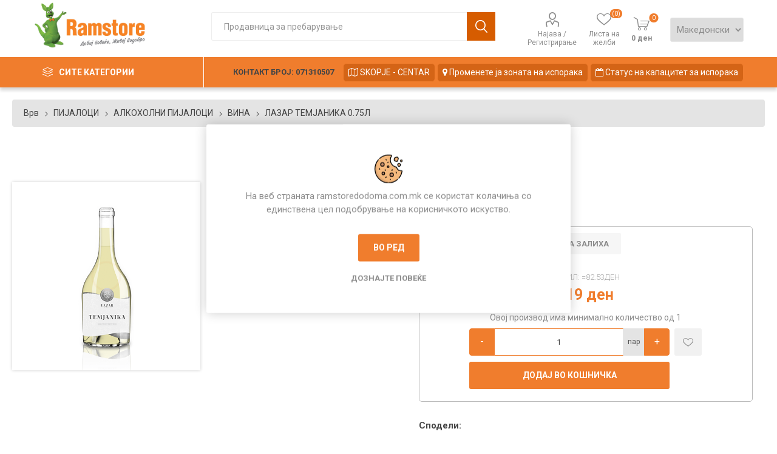

--- FILE ---
content_type: text/html; charset=utf-8
request_url: https://ramstoredodoma.com.mk/%D0%BB%D0%B0%D0%B7%D0%B0%D1%80-%D1%82%D0%B5%D0%BC%D1%98%D0%B0%D0%BD%D0%B8%D0%BA%D0%B0-0-75%D0%BB
body_size: 39709
content:

  
<!DOCTYPE html>
<html lang="mk"  class="html-product-details-page">
<head>
    <script>
        var applicationBaseUrl = 'https://ramstoredodoma.com.mk/';
    </script>
    <title>Ramstore do doma # &#x41F;&#x430;&#x437;&#x430;&#x440;&#x438; &#x43B;&#x435;&#x441;&#x43D;&#x43E; &#x43E;&#x434; &#x441;&#x435;&#x43A;&#x43E;&#x435; &#x43C;&#x435;&#x441;&#x442;&#x43E;!. &#x41B;&#x410;&#x417;&#x410;&#x420; &#x422;&#x415;&#x41C;&#x408;&#x410;&#x41D;&#x418;&#x41A;&#x410; 0.75&#x41B;</title>
    <meta http-equiv="Content-type" content="text/html;charset=UTF-8" />
    <meta name="description" content="  " />
    <meta name="keywords" content="" />
    <meta name="generator" content="nopCommerce" />
    <meta name="viewport" content="width=device-width, initial-scale=1, maximum-scale=1, user-scalable=0" />
    <link href="https://fonts.googleapis.com/css?family=Roboto:300,400,700&amp;subset=cyrillic-ext,greek-ext&display=swap" rel="stylesheet">
    <meta property="og:type" content="product" />
<meta property="og:title" content="&#x41B;&#x410;&#x417;&#x410;&#x420; &#x422;&#x415;&#x41C;&#x408;&#x410;&#x41D;&#x418;&#x41A;&#x410; 0.75&#x41B;" />
<meta property="og:description" content="  " />
<meta property="og:image" content="/images/thumbs/0014687_lazar-temjanika-075l_510.png" />
<meta property="og:image:url" content="/images/thumbs/0014687_lazar-temjanika-075l_510.png" />
<meta property="og:url" content="http://ramstoredodoma.com.mk/%D0%BB%D0%B0%D0%B7%D0%B0%D1%80-%D1%82%D0%B5%D0%BC%D1%98%D0%B0%D0%BD%D0%B8%D0%BA%D0%B0-0-75%D0%BB" />
<meta property="og:site_name" content="&#x420;&#x430;&#x43C;&#x441;&#x442;&#x43E;&#x440;&#x435; &#x434;&#x43E; &#x434;&#x43E;&#x43C;&#x430;" />
<meta property="twitter:card" content="summary" />
<meta property="twitter:site" content="&#x420;&#x430;&#x43C;&#x441;&#x442;&#x43E;&#x440;&#x435; &#x434;&#x43E; &#x434;&#x43E;&#x43C;&#x430;" />
<meta property="twitter:title" content="&#x41B;&#x410;&#x417;&#x410;&#x420; &#x422;&#x415;&#x41C;&#x408;&#x410;&#x41D;&#x418;&#x41A;&#x410; 0.75&#x41B;" />
<meta property="twitter:description" content="  " />
<meta property="twitter:image" content="/images/thumbs/0014687_lazar-temjanika-075l_510.png" />
<meta property="twitter:url" content="http://ramstoredodoma.com.mk/%D0%BB%D0%B0%D0%B7%D0%B0%D1%80-%D1%82%D0%B5%D0%BC%D1%98%D0%B0%D0%BD%D0%B8%D0%BA%D0%B0-0-75%D0%BB" />

    


    

<style>

    .product-details-page .full-description {
        display: none;
    }
    .product-details-page .ui-tabs .full-description {
        display: block;
    }
    .product-details-page .tabhead-full-description {
        display: none;
    }
    

    .product-details-page .product-specs-box {
        display: none;
    }
    .product-details-page .ui-tabs .product-specs-box {
        display: block;
    }
    .product-details-page .ui-tabs .product-specs-box .title {
        display: none;
    }
    

    .product-details-page .product-no-reviews,
    .product-details-page .product-review-links {
        display: none;
    }
    </style><!-- Google tag (gtag.js) -->
<script async src="https://www.googletagmanager.com/gtag/js?id=G-7PMGRWEDJJ"></script>
<script>
  window.dataLayer = window.dataLayer || [];
  function gtag(){dataLayer.push(arguments);}
  gtag('js', new Date());

  gtag('config', 'G-7PMGRWEDJJ');
</script>


    



    <link href="/Themes/Emporium/Content/Build/css/emporium.lib.css?vObs=4.2.4.7" rel="stylesheet" type="text/css" />
<link href="/Themes/Emporium/Content/css/styles.css?vObs=4.2.4.7" rel="stylesheet" type="text/css" />
<link href="/Themes/Emporium/Content/css/select2.min.css?vObs=4.2.4.7" rel="stylesheet" type="text/css" />
<link href="/Themes/Emporium/Content/css/tables.css?vObs=4.2.4.7" rel="stylesheet" type="text/css" />
<link href="/Themes/Emporium/Content/css/mobile.css?vObs=4.2.4.7" rel="stylesheet" type="text/css" />
<link href="/Themes/Emporium/Content/css/480.css?vObs=4.2.4.7" rel="stylesheet" type="text/css" />
<link href="/Themes/Emporium/Content/css/768.css?vObs=4.2.4.7" rel="stylesheet" type="text/css" />
<link href="/Themes/Emporium/Content/css/1024.css?vObs=4.2.4.7" rel="stylesheet" type="text/css" />
<link href="/Themes/Emporium/Content/css/1280.css?vObs=4.2.4.7" rel="stylesheet" type="text/css" />
<link href="/Themes/Emporium/Content/css/1600.css?vObs=4.2.4.7" rel="stylesheet" type="text/css" />
<link href="/Themes/Emporium/Content/Build/css/emporium.css?vObs=4.2.4.7" rel="stylesheet" type="text/css" />
<link href="/Plugins/SevenSpikes.Core/Styles/slick-slider-1.6.0.css?vObs=4.2.4.7" rel="stylesheet" type="text/css" />
<link href="/Plugins/SevenSpikes.Core/Styles/perfect-scrollbar.min.css?vObs=4.2.4.7" rel="stylesheet" type="text/css" />
<link href="/Plugins/SevenSpikes.Nop.Plugins.CloudZoom/Themes/Emporium/Content/cloud-zoom/CloudZoom.css?vObs=4.2.4.7" rel="stylesheet" type="text/css" />
<link href="/Plugins/SevenSpikes.Nop.Plugins.CloudZoom/Styles/Carousel/slick-slider-1.6.0.css?vObs=4.2.4.7" rel="stylesheet" type="text/css" />
<link href="/Plugins/SevenSpikes.Nop.Plugins.CloudZoom/Themes/Emporium/Content/carousel/carousel.css?vObs=4.2.4.7" rel="stylesheet" type="text/css" />
<link href="/lib/magnific-popup/magnific-popup.css?vObs=4.2.4.7" rel="stylesheet" type="text/css" />
<link href="/Plugins/SevenSpikes.Nop.Plugins.AnywhereSliders/Styles/nivo/nivo-slider.css?vObs=4.2.4.7" rel="stylesheet" type="text/css" />
<link href="/Plugins/SevenSpikes.Nop.Plugins.AnywhereSliders/Themes/Emporium/Content/nivo/nivo.css?vObs=4.2.4.7" rel="stylesheet" type="text/css" />
<link href="/Plugins/SevenSpikes.Nop.Plugins.NopQuickTabs/Themes/Emporium/Content/QuickTabs.css?vObs=4.2.4.7" rel="stylesheet" type="text/css" />
<link href="/Plugins/SevenSpikes.Nop.Plugins.JCarousel/Styles/slick.css?vObs=4.2.4.7" rel="stylesheet" type="text/css" />
<link href="/Plugins/SevenSpikes.Nop.Plugins.JCarousel/Themes/Emporium/Content/JCarousel.css?vObs=4.2.4.7" rel="stylesheet" type="text/css" />
<link href="/Plugins/SevenSpikes.Nop.Plugins.InstantSearch/Themes/Emporium/Content/InstantSearch.css?vObs=4.2.4.7" rel="stylesheet" type="text/css" />
<link href="/Plugins/SevenSpikes.Nop.Plugins.ProductRibbons/Styles/Ribbons.common.css?vObs=4.2.4.7" rel="stylesheet" type="text/css" />
<link href="/Plugins/SevenSpikes.Nop.Plugins.ProductRibbons/Themes/Emporium/Content/Ribbons.css?vObs=4.2.4.7" rel="stylesheet" type="text/css" />
<link href="/Plugins/SevenSpikes.Nop.Plugins.QuickView/Themes/Emporium/Content/QuickView.css?vObs=4.2.4.7" rel="stylesheet" type="text/css" />
<link href="/lib/fineuploader/fine-uploader.min.css?vObs=4.2.4.7" rel="stylesheet" type="text/css" />
<link href="/Themes/Emporium/Content/css/theme.custom-1.css?v=36&vObs=4.2.4.7" rel="stylesheet" type="text/css" />

    
    
    
    
    <link rel="apple-touch-icon" sizes="180x180" href="/icons/icons_0/apple-touch-icon.png">
<link rel="icon" type="image/png" sizes="32x32" href="/icons/icons_0/favicon-32x32.png">
<link rel="icon" type="image/png" sizes="16x16" href="/icons/icons_0/favicon-16x16.png">
<link rel="manifest" href="/icons/icons_0/site.webmanifest">
<link rel="mask-icon" href="/icons/icons_0/safari-pinned-tab.svg" color="#5bbad5">
<link rel="shortcut icon" href="/icons/icons_0/favicon.ico">
<meta name="msapplication-TileColor" content="#da532c">
<meta name="msapplication-config" content="/icons/icons_0/browserconfig.xml">
<meta name="theme-color" content="#ffffff">
    
    <!--Powered by nopCommerce - https://www.nopCommerce.com-->
    
</head>
<body class="product-details-page-body">


    




<div class="ajax-loading-block-window" style="display: none">
</div>
<div id="dialog-notifications-success" title="Известување" style="display:none;">
</div>
<div id="dialog-notifications-error" title="Грешка" style="display:none;">
</div>
<div id="dialog-notifications-warning" title="Предупредување" style="display:none;">
</div>
<div id="bar-notification" class="bar-notification-container" data-close="Затвори">
</div>




<!--[if lte IE 8]>
    <div style="clear:both;height:59px;text-align:center;position:relative;">
        <a href="http://www.microsoft.com/windows/internet-explorer/default.aspx" target="_blank">
            <img src="/Themes/Emporium/Content/img/ie_warning.jpg" height="42" width="820" alt="You are using an outdated browser. For a faster, safer browsing experience, upgrade for free today." />
        </a>
    </div>
<![endif]-->


<div class="master-wrapper-page">
    
    <div class="responsive-nav-wrapper-parent">
        <div class="responsive-nav-wrapper">
            <div class="menu-title">
                <span>Menu</span>
            </div>
            <div class="search-wrap">
                <span>.</span>
            </div>
            <div class="mobile-logo">
                



<a href="/" class="logo">


<img alt="&#x420;&#x430;&#x43C;&#x441;&#x442;&#x43E;&#x440;&#x435; &#x434;&#x43E; &#x434;&#x43E;&#x43C;&#x430;" title="&#x420;&#x430;&#x43C;&#x441;&#x442;&#x43E;&#x440;&#x435; &#x434;&#x43E; &#x434;&#x43E;&#x43C;&#x430;" src="/images/thumbs/0007018_Ramstore logo MK-page-001.jpeg" /></a>
            </div>
            <div class="shopping-cart-link">               
            </div>
            <div class="personal-button" id="header-links-opener">
                <span>Personal menu</span>
            </div>
        </div>
    </div>
    
<div class="header">
    

    <div class="header-upper">
        
        <div class="header-selectors-wrapper" >
            
            
            

        </div>
    </div>
    <div class="header-lower">
        <div class="header-logo">
            



<a href="/" class="logo">


<img alt="&#x420;&#x430;&#x43C;&#x441;&#x442;&#x43E;&#x440;&#x435; &#x434;&#x43E; &#x434;&#x43E;&#x43C;&#x430;" title="&#x420;&#x430;&#x43C;&#x441;&#x442;&#x43E;&#x440;&#x435; &#x434;&#x43E; &#x434;&#x43E;&#x43C;&#x430;" src="/images/thumbs/0007018_Ramstore logo MK-page-001.jpeg" /></a>
        </div>
        <div class="search-box store-search-box">
            <div class="close-side-menu">
                <span class="close-side-menu-text">Продавница за пребарување</span>
                <span class="close-side-menu-btn">Close</span>
            </div>
            <form method="get" id="small-search-box-form" action="/search">
    <input type="text" class="search-box-text" id="small-searchterms" data-small-search-to-direct-url="search.searchbox.to.direct.url" autocomplete="off" name="q" placeholder="Продавница за пребарување" aria-label="Search in Store" />
    
    



<input type="hidden" class="instantSearchResourceElement"
       data-highlightFirstFoundElement="false"
       data-minKeywordLength="3"
       data-defaultProductSortOption="0"
       data-instantSearchUrl="/instantSearchFor"
       data-searchPageUrl="/search"
       data-searchInProductDescriptions="true"
       data-numberOfVisibleProducts="5" />








    <input type="submit" class="head_search_val" value="Search"/>
        
        

</form>
        </div>

        <div class="header-links-wrapper">
            

<div class="header-links">
    <ul>
        

            <li>
                <a href="/customer/info" class="ico-account opener" data-loginUrl="/login">Најава / Регистрирање</a>
                <div class="profile-menu-box login-form-in-header">
                    <div class="close-side-menu">
                        <span class="close-side-menu-text">Мој профил</span>
                        <span class="close-side-menu-btn">Close</span>
                    </div>
                    <div class="header-form-holder">
                        <a href="/register" class="ico-register">Регистрирај се</a>
                        <a href="/login" class="ico-login">Логирај Се</a>
                    </div>
                </div>
            </li>
        
            <li>
                <a href="/wishlist" class="ico-wishlist">
                    <span class="wishlist-label">Листа на желби</span>
                    <span class="wishlist-qty">(0)</span>
                </a>
            </li>

        


    </ul>

        <div class="mobile-flyout-wrapper">
            <div class="close-side-menu">
                <span class="close-side-menu-text">Shopping cart</span>
                <span class="close-side-menu-btn">Close</span>
            </div>
            



<div id="flyout-cart" class="flyout-cart" data-removeItemFromCartUrl="/ShoppingCart/RemoveItemFromCartWeb" data-flyoutCartUrl="/EmporiumTheme/FlyoutShoppingCart">
    <div id="topcartlink">
        <a href="/cart" class="ico-cart">
            <span class="cart-qty">0</span>
            <span class="cart-label">
0 &#x434;&#x435;&#x43D;            </span>
        </a>
    </div>
    <div class="mini-shopping-cart">
        <div class="flyout-cart-scroll-area">
                <p>Немате производи во кошничката.</p>
        </div>
    </div>
</div>
        </div>
        <div>
                <div class="language-selector mobile mobile-selector">
                    <div class="mobile_bolge_degistir">
                        <span class="btn  btn-sm w_50"> <i class="fa fa-map-o"></i> SKOPJE - CENTAR</span>
                        <button type="button" class="btn  btn-sm w_50" data-toggle="modal" data-target="#regionChangeModal">
                            <i class="fa fa-map-marker"></i>
                            Променете ја зоната на испорака
                        </button>
                        <button type="button" class="btn btn-sm w_100" data-toggle="modal" data-target="#regionChangeModall">
                            <i class="fa fa-calendar-o"></i>
                            Статус на капацитет за испорака
                        </button>
                        <div class="clearfix"></div>
                    </div>
                </div>
        </div>

<div class="language_selectt">
    

    <div class="language-selector desktop">
                <div class="select-wrap">
                    <select id="customerlanguage" name="customerlanguage" onchange="setLocation(this.value);" aria-label="Languages selector"><option selected="selected" value="http://ramstoredodoma.com.mk/changelanguage/3?returnUrl=%2F%25D0%25BB%25D0%25B0%25D0%25B7%25D0%25B0%25D1%2580-%25D1%2582%25D0%25B5%25D0%25BC%25D1%2598%25D0%25B0%25D0%25BD%25D0%25B8%25D0%25BA%25D0%25B0-0-75%25D0%25BB">&#x41C;&#x430;&#x43A;&#x435;&#x434;&#x43E;&#x43D;&#x441;&#x43A;&#x438;</option>
<option value="http://ramstoredodoma.com.mk/changelanguage/1?returnUrl=%2F%25D0%25BB%25D0%25B0%25D0%25B7%25D0%25B0%25D1%2580-%25D1%2582%25D0%25B5%25D0%25BC%25D1%2598%25D0%25B0%25D0%25BD%25D0%25B8%25D0%25BA%25D0%25B0-0-75%25D0%25BB">English</option>
</select>
                </div>
    </div>
    <div class="language-selector mobile mobile-selector">
            <div class="current-language-selector selector-title">&#x41C;&#x430;&#x43A;&#x435;&#x434;&#x43E;&#x43D;&#x441;&#x43A;&#x438;</div>
            <div class="language-selector-options mobile-collapse">

                    <div class="selector-options-item">
                        <input type="radio" name="language-selector" id="language-0" value="http://ramstoredodoma.com.mk/changelanguage/3?returnUrl=%2F%25D0%25BB%25D0%25B0%25D0%25B7%25D0%25B0%25D1%2580-%25D1%2582%25D0%25B5%25D0%25BC%25D1%2598%25D0%25B0%25D0%25BD%25D0%25B8%25D0%25BA%25D0%25B0-0-75%25D0%25BB" onclick="setLocation(this.value);"  checked="checked" />
                        <label for="language-0">&#x41C;&#x430;&#x43A;&#x435;&#x434;&#x43E;&#x43D;&#x441;&#x43A;&#x438;</label>
                    </div>
                    <div class="selector-options-item">
                        <input type="radio" name="language-selector" id="language-1" value="http://ramstoredodoma.com.mk/changelanguage/1?returnUrl=%2F%25D0%25BB%25D0%25B0%25D0%25B7%25D0%25B0%25D1%2580-%25D1%2582%25D0%25B5%25D0%25BC%25D1%2598%25D0%25B0%25D0%25BD%25D0%25B8%25D0%25BA%25D0%25B0-0-75%25D0%25BB" onclick="setLocation(this.value);"  />
                        <label for="language-1">English</label>
                    </div>
            </div>
    </div>

</div>

            

</div>


        </div>
    </div>
    <div class="header-menu-parent">
        <div class="header-menu categories-in-side-panel">
              <div class="row">
                  <div class="col-md-3">
                          <div class="category-navigation-list-wrapper">
                            <a href="javascript:;"><span class="category-navigation-title">Сите категории</span></a>
                            <ul class="category-navigation-list sticky-flyout" style=""></ul>
                          </div>
                  </div>
                  <div class="col-md-9">
                      <div style="float:right">
                           <div id="div_delivery_zone_selector"></div>
                      </div>
                  </div>
              </div>

            <div class="close-menu">
                <span class="close-menu-text">Menu</span>
                <span class="close-menu-btn">Close</span>
            </div>
            <input type="hidden" value="false" id="isRtlEnabled" />

<ul class="top-menu">
    


    <li class="all-categories">
        <span class="open_all_categories">Сите категории</span>
        <div class="plus-button"></div>
        <div class="sublist-wrap">
            <ul class="sublist">
                <li class="back-button">
                    <span>Back</span>
                </li>

<li  class="root-category-items" >
        <a class="with-subcategories" href="/%D0%BD%D0%BE%D0%B2%D0%BE%D0%B3%D0%BE%D0%B4%D0%B8%D1%88%D0%BD%D0%B8-%D0%BF%D1%80%D0%BE%D0%B8%D0%B7%D0%B2%D0%BE%D0%B4%D0%B8-2">&#x41D;&#x41E;&#x412;&#x41E;&#x413;&#x41E;&#x414;&#x418;&#x428;&#x41D;&#x418; &#x41F;&#x420;&#x41E;&#x418;&#x417;&#x412;&#x41E;&#x414;&#x418;</a>
        <div class="plus-button"></div>
        <div class="sublist-wrap">
            <ul class="sublist">
                <li class="back-button">
                    <span>Back</span>
                </li>

<li >
        <a class="with-subcategories" href="/%D0%BD%D0%BE%D0%B2%D0%BE%D0%B3%D0%BE%D0%B4%D0%B8%D1%88%D0%BD%D0%B8-%D0%BF%D0%B0%D0%BA%D0%B5%D1%82%D1%87%D0%B8%D1%9A%D0%B0-">&#x41D;&#x41E;&#x412;&#x41E;&#x413;&#x41E;&#x414;&#x418;&#x428;&#x41D;&#x418; &#x41F;&#x410;&#x41A;&#x415;&#x422;&#x427;&#x418;&#x40A;&#x410;</a>
        <div class="plus-button"></div>
        <div class="sublist-wrap">
            <ul class="sublist">
                <li class="back-button">
                    <span>Back</span>
                </li>

<li >
            <a href="/%D0%BD%D0%BE%D0%B2%D0%BE%D0%B3%D0%BE%D0%B4%D0%B8%D1%88%D0%BD%D0%B8-%D0%BF%D0%B0%D0%BA%D0%B5%D1%82%D1%87%D0%B8%D1%9A%D0%B0-2-">&#x41D;&#x41E;&#x412;&#x41E;&#x413;&#x41E;&#x414;&#x418;&#x428;&#x41D;&#x418; &#x41F;&#x410;&#x41A;&#x415;&#x422;&#x427;&#x418;&#x40A;&#x410; (6)</a>
</li>            </ul>
        </div>
</li>
<li >
        <a class="with-subcategories" href="/%D0%BD%D0%BE%D0%B2%D0%BE%D0%B3%D0%BE%D0%B4%D0%B8%D1%88%D0%BD%D0%B8-%D1%87%D0%BE%D0%BA%D0%BE%D0%BB%D0%B0%D0%B4%D0%BD%D0%B8-%D0%BF%D1%80%D0%BE%D0%B8%D0%B7%D0%B2%D0%BE%D0%B4%D0%B8-">&#x41D;&#x41E;&#x412;&#x41E;&#x413;&#x41E;&#x414;&#x418;&#x428;&#x41D;&#x418; &#x427;&#x41E;&#x41A;&#x41E;&#x41B;&#x410;&#x414;&#x41D;&#x418; &#x41F;&#x420;&#x41E;&#x418;&#x417;&#x412;&#x41E;&#x414;&#x418;</a>
        <div class="plus-button"></div>
        <div class="sublist-wrap">
            <ul class="sublist">
                <li class="back-button">
                    <span>Back</span>
                </li>

<li >
            <a href="/%D0%BD%D0%BE%D0%B2%D0%BE%D0%B3%D0%BE%D0%B4%D0%B8%D1%88%D0%BD%D0%B8-%D1%87%D0%BE%D0%BA%D0%BE%D0%BB%D0%B0%D0%B4%D0%BD%D0%B8-%D0%BF%D1%80%D0%BE%D0%B8%D0%B7%D0%B2%D0%BE%D0%B4%D0%B8-2-">&#x41D;&#x41E;&#x412;&#x41E;&#x413;&#x41E;&#x414;&#x418;&#x428;&#x41D;&#x418; &#x427;&#x41E;&#x41A;&#x41E;&#x41B;&#x410;&#x414;&#x41D;&#x418; &#x41F;&#x420;&#x41E;&#x418;&#x417;&#x412;&#x41E;&#x414;&#x418; (7)</a>
</li>            </ul>
        </div>
</li>
<li >
        <a class="with-subcategories" href="/%D0%BD%D0%BE%D0%B2%D0%BE%D0%B3%D0%BE%D0%B4%D0%B8%D1%88%D0%BD%D0%B0-%D0%B4%D0%B5%D0%BA%D0%BE%D1%80%D0%B0%D1%86%D0%B8%D1%98%D0%B0-">&#x41D;&#x41E;&#x412;&#x41E;&#x413;&#x41E;&#x414;&#x418;&#x428;&#x41D;&#x410; &#x414;&#x415;&#x41A;&#x41E;&#x420;&#x410;&#x426;&#x418;&#x408;&#x410; </a>
        <div class="plus-button"></div>
        <div class="sublist-wrap">
            <ul class="sublist">
                <li class="back-button">
                    <span>Back</span>
                </li>

<li >
            <a href="/%D0%BD%D0%BE%D0%B2%D0%BE%D0%B3%D0%BE%D0%B4%D0%B8%D1%88%D0%BD%D0%B0-%D0%B4%D0%B5%D0%BA%D0%BE%D1%80%D0%B0%D1%86%D0%B8%D1%98%D0%B0-2-">&#x41D;&#x41E;&#x412;&#x41E;&#x413;&#x41E;&#x414;&#x418;&#x428;&#x41D;&#x410; &#x414;&#x415;&#x41A;&#x41E;&#x420;&#x410;&#x426;&#x418;&#x408;&#x410;  (10)</a>
</li>            </ul>
        </div>
</li>            </ul>
        </div>
</li>
<li  class="root-category-items" >
        <a class="with-subcategories" href="/%D0%BE%D0%B2%D0%BE%D1%88%D1%98%D0%B5-%D0%B8-%D0%B7%D0%B5%D0%BB%D0%B5%D0%BD%D1%87%D1%83%D0%BA-">&#x41E;&#x412;&#x41E;&#x428;&#x408;&#x415; &#x418; &#x417;&#x415;&#x41B;&#x415;&#x41D;&#x427;&#x423;&#x41A;</a>
        <div class="plus-button"></div>
        <div class="sublist-wrap">
            <ul class="sublist">
                <li class="back-button">
                    <span>Back</span>
                </li>

<li >
        <a class="with-subcategories" href="/%D0%BE%D0%B2%D0%BE%D1%88%D1%98%D0%B5">&#x41E;&#x412;&#x41E;&#x428;&#x408;&#x415;</a>
        <div class="plus-button"></div>
        <div class="sublist-wrap">
            <ul class="sublist">
                <li class="back-button">
                    <span>Back</span>
                </li>

<li >
            <a href="/%D0%BC%D0%B5%D0%BA%D0%BE-%D0%BE%D0%B2%D0%BE%D1%88%D1%98%D0%B5-">&#x41C;&#x415;&#x41A;&#x41E; &#x41E;&#x412;&#x41E;&#x428;&#x408;&#x415; (2)</a>
</li>
<li >
            <a href="/%D1%82%D0%B2%D1%80%D0%B4%D0%BE-%D0%BE%D0%B2%D0%BE%D1%88%D1%98%D0%B5">&#x422;&#x412;&#x420;&#x414;&#x41E; &#x41E;&#x412;&#x41E;&#x428;&#x408;&#x415; (5)</a>
</li>
<li >
            <a href="/%D1%86%D0%B8%D1%82%D1%80%D1%83%D1%81%D0%BD%D0%BE-%D0%BE%D0%B2%D0%BE%D1%88%D1%98%D0%B5">&#x426;&#x418;&#x422;&#x420;&#x423;&#x421;&#x41D;&#x41E; &#x41E;&#x412;&#x41E;&#x428;&#x408;&#x415; (7)</a>
</li>
<li >
            <a href="/%D1%82%D1%80%D0%BE%D0%BF%D1%81%D0%BA%D0%BE-%D0%BE%D0%B2%D0%BE%D1%88%D1%98%D0%B5">&#x422;&#x420;&#x41E;&#x41F;&#x421;&#x41A;&#x41E; &#x41E;&#x412;&#x41E;&#x428;&#x408;&#x415; (7)</a>
</li>            </ul>
        </div>
</li>
<li >
        <a class="with-subcategories" href="/%D0%B7%D0%B5%D0%BB%D0%B5%D0%BD%D1%87%D1%83%D0%BA">&#x417;&#x415;&#x41B;&#x415;&#x41D;&#x427;&#x423;&#x41A;</a>
        <div class="plus-button"></div>
        <div class="sublist-wrap">
            <ul class="sublist">
                <li class="back-button">
                    <span>Back</span>
                </li>

<li >
            <a href="/%D1%81%D0%B5%D0%B7%D0%BE%D0%BD%D1%81%D0%BA%D0%B8-%D0%B7%D0%B5%D0%BB%D0%B5%D0%BD%D1%87%D1%83%D0%BA">&#x421;&#x415;&#x417;&#x41E;&#x41D;&#x421;&#x41A;&#x418; &#x417;&#x415;&#x41B;&#x415;&#x41D;&#x427;&#x423;&#x41A; (12)</a>
</li>
<li >
            <a href="/%D0%BA%D0%BE%D0%BC%D0%BF%D0%B8%D1%80--%D0%BA%D1%80%D0%BE%D0%BC%D0%B8%D0%B4-%D0%B8-%D0%BB%D1%83%D0%BA">&#x41A;&#x41E;&#x41C;&#x41F;&#x418;&#x420;, &#x41A;&#x420;&#x41E;&#x41C;&#x418;&#x414; &#x418; &#x41B;&#x423;&#x41A; (5)</a>
</li>
<li >
            <a href="/%D0%B7%D0%B5%D0%BB%D0%B5%D0%BD-%D0%B8-%D1%82%D1%80%D0%B5%D0%B2%D0%BA%D0%B0%D1%81%D1%82-%D0%B7%D0%B5%D0%BB%D0%B5%D0%BD%D1%87%D1%83%D0%BA">&#x417;&#x415;&#x41B;&#x415;&#x41D; &#x418; &#x422;&#x420;&#x415;&#x412;&#x41A;&#x410;&#x421;&#x422; &#x417;&#x415;&#x41B;&#x415;&#x41D;&#x427;&#x423;&#x41A; (13)</a>
</li>
<li >
            <a href="/%D1%82%D1%80%D0%BE%D0%BF%D1%81%D0%BA%D0%B8-%D0%B7%D0%B5%D0%BB%D0%B5%D0%BD%D1%87%D1%83%D0%BA">&#x422;&#x420;&#x41E;&#x41F;&#x421;&#x41A;&#x418; &#x417;&#x415;&#x41B;&#x415;&#x41D;&#x427;&#x423;&#x41A; (1)</a>
</li>
<li >
            <a href="/%D0%B4%D1%80%D1%83%D0%B3%D0%BE-%D0%B7%D0%B5%D0%BB%D0%B5%D0%BD%D1%87%D1%83%D0%BA">&#x414;&#x420;&#x423;&#x413;&#x41E; &#x417;&#x415;&#x41B;&#x415;&#x41D;&#x427;&#x423;&#x41A; (2)</a>
</li>            </ul>
        </div>
</li>            </ul>
        </div>
</li>
<li  class="root-category-items" >
        <a class="with-subcategories" href="/%D1%86%D1%80%D0%B2%D0%B5%D0%BD%D0%BE-%D0%BC%D0%B5%D1%81%D0%BE-%D0%BF%D0%B8%D0%BB%D0%B5%D1%88%D0%BA%D0%BE-%D0%BC%D0%B5%D1%81%D0%BE-%D0%B8-%D1%80%D0%B8%D0%B1%D0%B0-">&#x426;&#x420;&#x412;&#x415;&#x41D;&#x41E; &#x41C;&#x415;&#x421;&#x41E;, &#x41F;&#x418;&#x41B;&#x415;&#x428;&#x41A;&#x41E; &#x41C;&#x415;&#x421;&#x41E; &#x418; &#x420;&#x418;&#x411;&#x410; </a>
        <div class="plus-button"></div>
        <div class="sublist-wrap">
            <ul class="sublist">
                <li class="back-button">
                    <span>Back</span>
                </li>

<li >
        <a class="with-subcategories" href="/%D1%86%D1%80%D0%B2%D0%B5%D0%BD%D0%BE-%D0%BC%D0%B5%D1%81%D0%BE">&#x426;&#x420;&#x412;&#x415;&#x41D;&#x41E; &#x41C;&#x415;&#x421;&#x41E;</a>
        <div class="plus-button"></div>
        <div class="sublist-wrap">
            <ul class="sublist">
                <li class="back-button">
                    <span>Back</span>
                </li>

<li >
            <a href="/%D1%81%D0%B2%D0%B8%D0%BD%D1%81%D0%BA%D0%BE">&#x421;&#x412;&#x418;&#x41D;&#x421;&#x41A;&#x41E; (5)</a>
</li>
<li >
            <a href="/%D1%98%D1%83%D0%BD%D0%B5%D1%88%D0%BA%D0%BE-">&#x422;&#x415;&#x41B;&#x415;&#x428;&#x41A;&#x41E; (1)</a>
</li>
<li >
            <a href="/%D1%82%D0%B5%D0%BB%D0%B5%D1%88%D0%BA%D0%BE-">&#x408;&#x423;&#x41D;&#x415;&#x428;&#x41A;&#x41E; (5)</a>
</li>            </ul>
        </div>
</li>
<li >
        <a class="with-subcategories" href="/%D0%BF%D0%B8%D0%BB%D0%B5%D1%88%D0%BA%D0%BE">&#x41F;&#x418;&#x41B;&#x415;&#x428;&#x41A;&#x41E;</a>
        <div class="plus-button"></div>
        <div class="sublist-wrap">
            <ul class="sublist">
                <li class="back-button">
                    <span>Back</span>
                </li>

<li >
            <a href="/%D0%BF%D0%B8%D0%BB%D0%B5%D1%88%D0%BA%D0%BE-">&#x41F;&#x418;&#x41B;&#x415;&#x428;&#x41A;&#x41E;  (13)</a>
</li>
<li >
            <a href="/%D0%BC%D0%B8%D1%81%D0%B8%D1%80%D0%BA%D0%B8%D0%BD%D0%BE-">&#x41C;&#x418;&#x421;&#x418;&#x420;&#x41A;&#x418;&#x41D;&#x41E;  (1)</a>
</li>            </ul>
        </div>
</li>
<li >
        <a class="with-subcategories" href="/%D1%80%D0%B8%D0%B1%D0%B0-%D0%B8-%D0%BC%D0%BE%D1%80%D1%81%D0%BA%D0%B0-%D1%85%D1%80%D0%B0%D0%BD%D0%B0-">&#x420;&#x418;&#x411;&#x410; &#x418; &#x41C;&#x41E;&#x420;&#x421;&#x41A;&#x410; &#x425;&#x420;&#x410;&#x41D;&#x410; </a>
        <div class="plus-button"></div>
        <div class="sublist-wrap">
            <ul class="sublist">
                <li class="back-button">
                    <span>Back</span>
                </li>

<li >
            <a href="/%D1%80%D0%B8%D0%B1%D0%B0-">&#x420;&#x418;&#x411;&#x410;  (4)</a>
</li>
<li >
            <a href="/%D0%B3%D0%BE%D1%82%D0%BE%D0%B2%D0%B0-%D0%BC%D0%BE%D1%80%D1%81%D0%BA%D0%B0-%D1%85%D1%80%D0%B0%D0%BD%D0%B0-">&#x413;&#x41E;&#x422;&#x41E;&#x412;&#x410; &#x41C;&#x41E;&#x420;&#x421;&#x41A;&#x410; &#x425;&#x420;&#x410;&#x41D;&#x410;  (1)</a>
</li>            </ul>
        </div>
</li>
<li >
        <a class="with-subcategories" href="/%D0%BC%D0%B5%D1%81%D0%BD%D0%B8-%D0%B4%D0%B5%D0%BB%D0%B8%D0%BA%D0%B0%D1%82%D0%B5%D1%81%D0%B8-">&#x41C;&#x415;&#x421;&#x41D;&#x418; &#x414;&#x415;&#x41B;&#x418;&#x41A;&#x410;&#x422;&#x415;&#x421;&#x418; </a>
        <div class="plus-button"></div>
        <div class="sublist-wrap">
            <ul class="sublist">
                <li class="back-button">
                    <span>Back</span>
                </li>

<li >
            <a href="/%D1%81%D0%B2%D0%B8%D0%BD%D1%81%D0%BA%D0%BE-">&#x421;&#x412;&#x418;&#x41D;&#x421;&#x41A;&#x41E;  (76)</a>
</li>
<li >
            <a href="/%D1%98%D1%83%D0%BD%D0%B5%D1%88%D0%BA%D0%BE">&#x408;&#x423;&#x41D;&#x415;&#x428;&#x41A;&#x41E; (16)</a>
</li>
<li >
            <a href="/%D0%BF%D0%B8%D0%BB%D0%B5%D1%88%D0%BA%D0%BE--">&#x41F;&#x418;&#x41B;&#x415;&#x428;&#x41A;&#x41E;  (34)</a>
</li>
<li >
            <a href="/%D0%BC%D0%B8%D1%81%D0%B8%D1%80%D0%BA%D0%B8%D0%BD%D0%BE--">&#x41C;&#x418;&#x421;&#x418;&#x420;&#x41A;&#x418;&#x41D;&#x41E;  (1)</a>
</li>            </ul>
        </div>
</li>            </ul>
        </div>
</li>
<li  class="root-category-items" >
        <a class="with-subcategories" href="/%D0%BC%D0%BB%D0%B5%D1%87%D0%BD%D0%B8-%D0%BF%D1%80%D0%BE%D0%B8%D0%B7%D0%B2%D0%BE%D0%B4%D0%B8-">&#x41C;&#x41B;&#x415;&#x427;&#x41D;&#x418; &#x41F;&#x420;&#x41E;&#x418;&#x417;&#x412;&#x41E;&#x414;&#x418; </a>
        <div class="plus-button"></div>
        <div class="sublist-wrap">
            <ul class="sublist">
                <li class="back-button">
                    <span>Back</span>
                </li>

<li >
        <a class="with-subcategories" href="/%D0%BC%D0%BB%D0%B5%D0%BA%D0%BE-">&#x41C;&#x41B;&#x415;&#x41A;&#x41E; </a>
        <div class="plus-button"></div>
        <div class="sublist-wrap">
            <ul class="sublist">
                <li class="back-button">
                    <span>Back</span>
                </li>

<li >
            <a href="/%D0%BF%D0%B0%D1%81%D1%82%D0%B5%D1%80%D0%B8%D0%B7%D0%B8%D1%80%D0%B0%D0%BD%D0%BE-%D0%BC%D0%BB%D0%B5%D0%BA%D0%BE-">&#x41F;&#x410;&#x421;&#x422;&#x415;&#x420;&#x418;&#x417;&#x418;&#x420;&#x410;&#x41D;&#x41E; &#x41C;&#x41B;&#x415;&#x41A;&#x41E;  (11)</a>
</li>
<li >
            <a href="/%D1%82%D1%80%D0%B0%D1%98%D0%BD%D0%BE-%D0%BC%D0%BB%D0%B5%D0%BA%D0%BE-">&#x422;&#x420;&#x410;&#x408;&#x41D;&#x41E; &#x41C;&#x41B;&#x415;&#x41A;&#x41E;  (24)</a>
</li>
<li >
            <a href="/%D1%87%D0%BE%D0%BA%D0%BE%D0%BB%D0%B0%D0%B4%D0%BD%D0%BE-%D0%BC%D0%BB%D0%B5%D0%BA%D0%BE-">&#x427;&#x41E;&#x41A;&#x41E;&#x41B;&#x410;&#x414;&#x41D;&#x41E; &#x41C;&#x41B;&#x415;&#x41A;&#x41E;  (11)</a>
</li>            </ul>
        </div>
</li>
<li >
        <a class="with-subcategories" href="/%D1%98%D0%BE%D0%B3%D1%83%D1%80%D1%82-%D0%BD%D0%B0%D0%BF%D0%B8%D1%82%D0%BE%D1%86%D0%B8-">&#x408;&#x41E;&#x413;&#x423;&#x420;&#x422; &#x41D;&#x410;&#x41F;&#x418;&#x422;&#x41E;&#x426;&#x418; </a>
        <div class="plus-button"></div>
        <div class="sublist-wrap">
            <ul class="sublist">
                <li class="back-button">
                    <span>Back</span>
                </li>

<li >
            <a href="/%D0%BE%D0%B1%D0%B8%D1%87%D0%B5%D0%BD-%D1%98%D0%BE%D0%B3%D1%83%D1%80%D1%82-">&#x41E;&#x411;&#x418;&#x427;&#x415;&#x41D; &#x408;&#x41E;&#x413;&#x423;&#x420;&#x422;  (18)</a>
</li>
<li >
            <a href="/%D0%BF%D1%80%D0%BE%D0%B1%D0%B8%D0%BE%D1%82%D1%81%D0%BA%D0%B8-%D1%98%D0%BE%D0%B3%D1%83%D1%80%D1%82-">&#x41F;&#x420;&#x41E;&#x411;&#x418;&#x41E;&#x422;&#x421;&#x41A;&#x418; &#x408;&#x41E;&#x413;&#x423;&#x420;&#x422;  (7)</a>
</li>
<li >
            <a href="/%D1%98%D0%BE%D0%B3%D1%83%D1%80%D1%82-%D1%81%D0%BE-%D0%B2%D0%BA%D1%83%D1%81%D0%BE%D0%B2%D0%B8-">&#x408;&#x41E;&#x413;&#x423;&#x420;&#x422; &#x421;&#x41E; &#x412;&#x41A;&#x423;&#x421;&#x41E;&#x412;&#x418;  (9)</a>
</li>
<li >
            <a href="/%D0%B0%D1%98%D1%80%D0%B0%D0%BD-">&#x410;&#x408;&#x420;&#x410;&#x41D;  (4)</a>
</li>
<li >
            <a href="/%D0%BA%D0%B5%D1%84%D0%B8%D1%80">&#x41A;&#x415;&#x424;&#x418;&#x420; (3)</a>
</li>            </ul>
        </div>
</li>
<li >
        <a class="with-subcategories" href="/%D1%98%D0%BE%D0%B3%D1%83%D1%80%D1%82-">&#x408;&#x41E;&#x413;&#x423;&#x420;&#x422; </a>
        <div class="plus-button"></div>
        <div class="sublist-wrap">
            <ul class="sublist">
                <li class="back-button">
                    <span>Back</span>
                </li>

<li >
            <a href="/%D0%BA%D0%B8%D1%81%D0%B5%D0%BB%D0%B0-%D0%BF%D0%B0%D0%B2%D0%BB%D0%B0%D0%BA%D0%B0-">&#x41A;&#x418;&#x421;&#x415;&#x41B;&#x410; &#x41F;&#x410;&#x412;&#x41B;&#x410;&#x41A;&#x410;  (33)</a>
</li>
<li >
            <a href="/%D1%98%D0%BE%D0%B3%D1%83%D1%80%D1%82-%D1%81%D0%BE-%D0%B2%D0%BA%D1%83%D1%81%D0%BE%D0%B2%D0%B8--">&#x408;&#x41E;&#x413;&#x423;&#x420;&#x422; &#x421;&#x41E; &#x412;&#x41A;&#x423;&#x421;&#x41E;&#x412;&#x418;  (4)</a>
</li>
<li >
            <a href="/%D0%BE%D0%B2%D0%BE%D1%88%D0%B5%D0%BD-%D1%98%D0%BE%D0%B3%D1%83%D1%80%D1%82-">&#x41E;&#x412;&#x41E;&#x428;&#x415;&#x41D; &#x408;&#x41E;&#x413;&#x423;&#x420;&#x422;  (9)</a>
</li>            </ul>
        </div>
</li>
<li >
        <a class="with-subcategories" href="/%D0%BF%D1%83%D1%82%D0%B5%D1%80-%D0%BC%D0%B0%D1%80%D0%B3%D0%B0%D1%80%D0%B8%D0%BD-">&#x41F;&#x423;&#x422;&#x415;&#x420;, &#x41C;&#x410;&#x420;&#x413;&#x410;&#x420;&#x418;&#x41D; </a>
        <div class="plus-button"></div>
        <div class="sublist-wrap">
            <ul class="sublist">
                <li class="back-button">
                    <span>Back</span>
                </li>

<li >
            <a href="/%D0%BF%D1%83%D1%82%D0%B5%D1%80-">&#x41F;&#x423;&#x422;&#x415;&#x420;  (15)</a>
</li>
<li >
            <a href="/%D0%BC%D0%B0%D1%80%D0%B3%D0%B0%D1%80%D0%B8%D0%BD-">&#x41C;&#x410;&#x420;&#x413;&#x410;&#x420;&#x418;&#x41D;  (10)</a>
</li>            </ul>
        </div>
</li>
<li >
        <a class="with-subcategories" href="/%D1%81%D0%B8%D1%80%D0%B5%D1%9A%D0%B5-">&#x421;&#x418;&#x420;&#x415;&#x40A;&#x415; </a>
        <div class="plus-button"></div>
        <div class="sublist-wrap">
            <ul class="sublist">
                <li class="back-button">
                    <span>Back</span>
                </li>

<li >
            <a href="/%D0%B1%D0%B5%D0%BB%D0%BE-%D1%81%D0%B8%D1%80%D0%B5%D1%9A%D0%B5-">&#x411;&#x415;&#x41B;&#x41E; &#x421;&#x418;&#x420;&#x415;&#x40A;&#x415;  (44)</a>
</li>
<li >
            <a href="/%D0%BA%D0%B0%D1%88%D0%BA%D0%B0%D0%B2%D0%B0%D0%BB">&#x41A;&#x410;&#x428;&#x41A;&#x410;&#x412;&#x410;&#x41B; (54)</a>
</li>
<li >
            <a href="/%D1%82%D0%BE%D0%BF%D0%B5%D0%BD%D0%BE-%D0%B8-%D0%BA%D1%80%D0%B5%D0%BC-%D1%81%D0%B8%D1%80%D0%B5%D1%9A%D0%B5-">&#x422;&#x41E;&#x41F;&#x415;&#x41D;&#x41E; &#x418; &#x41A;&#x420;&#x415;&#x41C; &#x421;&#x418;&#x420;&#x415;&#x40A;&#x415;  (32)</a>
</li>
<li >
            <a href="/%D0%BC%D0%BE%D1%86%D0%B0%D1%80%D0%B5%D0%BB%D0%B0-">&#x41C;&#x41E;&#x426;&#x410;&#x420;&#x415;&#x41B;&#x410;  (1)</a>
</li>
<li >
            <a href="/%D1%84%D0%B5%D1%82%D0%B0-%D1%81%D0%B8%D1%80%D0%B5%D1%9A%D0%B5-">&#x424;&#x415;&#x422;&#x410; &#x421;&#x418;&#x420;&#x415;&#x40A;&#x415;  (5)</a>
</li>
<li >
            <a href="/%D1%81%D0%BF%D0%B5%D1%86%D0%B8%D1%98%D0%B0%D0%BB%D0%BD%D0%B8-%D1%81%D0%B8%D1%80%D0%B5%D1%9A%D0%B0-">&#x421;&#x41F;&#x415;&#x426;&#x418;&#x408;&#x410;&#x41B;&#x41D;&#x418; &#x421;&#x418;&#x420;&#x415;&#x40A;&#x410;  (14)</a>
</li>            </ul>
        </div>
</li>
<li >
        <a class="with-subcategories" href="/%D1%98%D0%B0%D1%98%D1%86%D0%B0-">&#x408;&#x410;&#x408;&#x426;&#x410; </a>
        <div class="plus-button"></div>
        <div class="sublist-wrap">
            <ul class="sublist">
                <li class="back-button">
                    <span>Back</span>
                </li>

<li >
            <a href="/%D0%BE%D0%B1%D0%B8%D1%87%D0%BD%D0%B8-%D1%98%D0%B0%D1%98%D1%86%D0%B0-">&#x41E;&#x411;&#x418;&#x427;&#x41D;&#x418; &#x408;&#x410;&#x408;&#x426;&#x410;  (12)</a>
</li>
<li >
            <a href="/%D1%81%D0%BF%D0%B5%D1%86%D0%B8%D1%98%D0%B0%D0%BB%D0%BD%D0%B8-%D1%98%D0%B0%D1%98%D1%86%D0%B0-">&#x421;&#x41F;&#x415;&#x426;&#x418;&#x408;&#x410;&#x41B;&#x41D;&#x418; &#x408;&#x410;&#x408;&#x426;&#x410;  (1)</a>
</li>            </ul>
        </div>
</li>
<li >
        <a class="with-subcategories" href="/%D0%BC%D0%BB%D0%B5%D1%87%D0%BD%D0%B8-%D0%B4%D0%B5%D1%81%D0%B5%D1%80%D1%82%D0%B8-">&#x41C;&#x41B;&#x415;&#x427;&#x41D;&#x418; &#x414;&#x415;&#x421;&#x415;&#x420;&#x422;&#x418; </a>
        <div class="plus-button"></div>
        <div class="sublist-wrap">
            <ul class="sublist">
                <li class="back-button">
                    <span>Back</span>
                </li>

<li >
            <a href="/%D0%B4%D0%B5%D1%81%D0%B5%D1%80%D1%82%D0%B8-">&#x414;&#x415;&#x421;&#x415;&#x420;&#x422;&#x418;  (8)</a>
</li>
<li >
            <a href="/%D0%BF%D1%83%D0%B4%D0%B8%D0%BD%D0%B3-">&#x41F;&#x423;&#x414;&#x418;&#x41D;&#x413;  (21)</a>
</li>            </ul>
        </div>
</li>
<li >
        <a class="with-subcategories" href="/%D0%BF%D1%80%D0%BE%D0%B8%D0%B7%D0%B2%D0%BE%D0%B4%D0%B8-%D1%81%D0%BE-%D1%80%D0%B0%D1%81%D1%82%D0%B8%D1%82%D0%B5%D0%BB%D0%BD%D0%B8-%D0%BC%D0%B0%D1%81%D1%82%D0%B8-">&#x41F;&#x420;&#x41E;&#x418;&#x417;&#x412;&#x41E;&#x414;&#x418; &#x421;&#x41E; &#x420;&#x410;&#x421;&#x422;&#x418;&#x422;&#x415;&#x41B;&#x41D;&#x418; &#x41C;&#x410;&#x421;&#x422;&#x418;</a>
        <div class="plus-button"></div>
        <div class="sublist-wrap">
            <ul class="sublist">
                <li class="back-button">
                    <span>Back</span>
                </li>

<li >
            <a>PRODUCTS WITH VEGETABLE FATS (10)</a>
</li>            </ul>
        </div>
</li>            </ul>
        </div>
</li>
<li  class="root-category-items" >
        <a class="with-subcategories" href="/%D1%85%D1%80%D0%B0%D0%BD%D0%B0-%D1%81%D0%BB%D0%B0%D1%82%D0%BA%D0%B8-%D0%B8-%D1%81%D0%BE%D0%BB%D0%B5%D0%BD%D0%B8-%D0%BF%D1%80%D0%BE%D0%B8%D0%B7%D0%B2%D0%BE%D0%B4%D0%B8">&#x425;&#x420;&#x410;&#x41D;&#x410;, &#x421;&#x41B;&#x410;&#x422;&#x41A;&#x418; &#x418; &#x421;&#x41E;&#x41B;&#x415;&#x41D;&#x418; &#x41F;&#x420;&#x41E;&#x418;&#x417;&#x412;&#x41E;&#x414;&#x418;</a>
        <div class="plus-button"></div>
        <div class="sublist-wrap">
            <ul class="sublist">
                <li class="back-button">
                    <span>Back</span>
                </li>

<li >
        <a class="with-subcategories" href="/%D1%82%D0%B5%D1%81%D1%82%D0%B5%D0%BD%D0%B8%D0%BD%D0%B8">&#x422;&#x415;&#x421;&#x422;&#x415;&#x41D;&#x418;&#x41D;&#x418;</a>
        <div class="plus-button"></div>
        <div class="sublist-wrap">
            <ul class="sublist">
                <li class="back-button">
                    <span>Back</span>
                </li>

<li >
            <a href="/%D0%BE%D0%B1%D0%B8%D1%87%D0%BD%D0%B8-%D1%82%D0%B5%D1%81%D1%82%D0%B5%D0%BD%D0%B8%D0%BD%D0%B8">&#x41E;&#x411;&#x418;&#x427;&#x41D;&#x418; &#x422;&#x415;&#x421;&#x422;&#x415;&#x41D;&#x418;&#x41D;&#x418; (39)</a>
</li>
<li >
            <a href="/%D0%BD%D1%83%D0%B4%D0%BB%D0%B8">&#x41D;&#x423;&#x414;&#x41B;&#x418; (5)</a>
</li>
<li >
            <a href="/%D0%B4%D1%80%D1%83%D0%B3%D0%B8-%D1%82%D0%B5%D1%81%D1%82%D0%B5%D0%BD%D0%B8%D0%BD%D0%B8">&#x414;&#x420;&#x423;&#x413;&#x418; &#x422;&#x415;&#x421;&#x422;&#x415;&#x41D;&#x418;&#x41D;&#x418; (7)</a>
</li>            </ul>
        </div>
</li>
<li >
        <a class="with-subcategories" href="/%D0%B6%D0%B8%D1%82%D0%B0%D1%80%D0%B8%D1%86%D0%B8">&#x416;&#x418;&#x422;&#x410;&#x420;&#x418;&#x426;&#x418;</a>
        <div class="plus-button"></div>
        <div class="sublist-wrap">
            <ul class="sublist">
                <li class="back-button">
                    <span>Back</span>
                </li>

<li >
            <a href="/%D0%BE%D1%80%D0%B8%D0%B7">&#x41E;&#x420;&#x418;&#x417; (7)</a>
</li>
<li >
            <a href="/%D0%B3%D1%80%D0%B0%D0%B2">&#x413;&#x420;&#x410;&#x412; (2)</a>
</li>
<li >
            <a href="/%D0%BB%D0%B5%D1%9C%D0%B0">&#x41B;&#x415;&#x40C;&#x410; (4)</a>
</li>
<li >
            <a href="/%D0%BF%D1%87%D0%B5%D0%BD%D0%B8%D1%86%D0%B0">&#x41F;&#x427;&#x415;&#x41D;&#x418;&#x426;&#x410; (1)</a>
</li>
<li >
            <a href="/%D0%BF%D1%87%D0%B5%D0%BD%D0%BA%D0%B0">&#x41F;&#x427;&#x415;&#x41D;&#x41A;&#x410; (5)</a>
</li>
<li >
            <a href="/%D1%81%D0%B5%D0%BC%D0%BA%D0%B8">&#x421;&#x415;&#x41C;&#x41A;&#x418; (6)</a>
</li>
<li >
            <a href="/%D0%B4%D1%80%D1%83%D0%B3%D0%B8-%D0%B6%D0%B8%D1%82%D0%B0%D1%80%D0%B8%D1%86%D0%B8">&#x414;&#x420;&#x423;&#x413;&#x418; &#x416;&#x418;&#x422;&#x410;&#x420;&#x418;&#x426;&#x418; (2)</a>
</li>            </ul>
        </div>
</li>
<li >
        <a class="with-subcategories" href="/%D0%BC%D0%B0%D1%81%D0%BB%D0%BE">&#x41C;&#x410;&#x421;&#x41B;&#x41E;</a>
        <div class="plus-button"></div>
        <div class="sublist-wrap">
            <ul class="sublist">
                <li class="back-button">
                    <span>Back</span>
                </li>

<li >
            <a href="/%D1%81%D0%BE%D0%BD%D1%87%D0%BE%D0%B3%D0%BB%D0%B5%D0%B4%D0%BE%D0%B2%D0%BE-%D0%BC%D0%B0%D1%81%D0%BB%D0%BE">&#x421;&#x41E;&#x41D;&#x427;&#x41E;&#x413;&#x41B;&#x415;&#x414;&#x41E;&#x412;&#x41E; &#x41C;&#x410;&#x421;&#x41B;&#x41E; (2)</a>
</li>
<li >
            <a href="/%D0%BC%D0%B0%D1%81%D0%BB%D0%B8%D0%BD%D0%BE%D0%B2%D0%BE-%D0%BC%D0%B0%D1%81%D0%BB%D0%BE">&#x41C;&#x410;&#x421;&#x41B;&#x418;&#x41D;&#x41E;&#x412;&#x41E; &#x41C;&#x410;&#x421;&#x41B;&#x41E; (10)</a>
</li>            </ul>
        </div>
</li>
<li >
        <a class="with-subcategories" href="/%D1%81%D0%BE%D1%81%D0%B2%D0%B8-%D0%B7%D0%B0%D1%87%D0%B8%D0%BD%D0%B8-%D1%81%D0%BE%D0%BB">&#x421;&#x41E;&#x421;&#x41E;&#x412;&#x418;, &#x417;&#x410;&#x427;&#x418;&#x41D;&#x418;, &#x421;&#x41E;&#x41B;</a>
        <div class="plus-button"></div>
        <div class="sublist-wrap">
            <ul class="sublist">
                <li class="back-button">
                    <span>Back</span>
                </li>

<li >
            <a href="/%D0%BA%D0%B5%D1%87%D0%B0%D0%BF">&#x41A;&#x415;&#x427;&#x410;&#x41F; (13)</a>
</li>
<li >
            <a href="/%D0%BC%D0%B0%D1%98%D0%BE%D0%BD%D0%B5%D0%B7">&#x41C;&#x410;&#x408;&#x41E;&#x41D;&#x415;&#x417; (11)</a>
</li>
<li >
            <a href="/%D1%81%D0%B5%D0%BD%D1%84">&#x421;&#x415;&#x41D;&#x424; (2)</a>
</li>
<li >
            <a href="/%D0%BE%D1%86%D0%B5%D1%82">&#x41E;&#x426;&#x415;&#x422; (5)</a>
</li>
<li >
            <a href="/%D0%B4%D1%80%D1%83%D0%B3%D0%B8-%D1%81%D0%BE%D1%81%D0%BE%D0%B2%D0%B8">&#x414;&#x420;&#x423;&#x413;&#x418; &#x421;&#x41E;&#x421;&#x41E;&#x412;&#x418; (24)</a>
</li>
<li >
            <a href="/%D0%B7%D0%B0%D1%87%D0%B8%D0%BD%D0%B8">&#x417;&#x410;&#x427;&#x418;&#x41D;&#x418; (62)</a>
</li>
<li >
            <a href="/%D1%81%D0%BE%D0%BB">&#x421;&#x41E;&#x41B; (8)</a>
</li>            </ul>
        </div>
</li>
<li >
        <a class="with-subcategories" href="/%D1%81%D1%83%D0%BF%D0%B8">&#x421;&#x423;&#x41F;&#x418;</a>
        <div class="plus-button"></div>
        <div class="sublist-wrap">
            <ul class="sublist">
                <li class="back-button">
                    <span>Back</span>
                </li>

<li >
            <a href="/%D1%81%D1%83%D0%BF%D0%B8-">&#x421;&#x423;&#x41F;&#x418; (39)</a>
</li>            </ul>
        </div>
</li>
<li >
        <a class="with-subcategories" href="/%D1%81%D0%BB%D0%B0%D1%82%D0%BA%D0%B8-%D0%B8-%D1%81%D0%BE%D0%BB%D0%B5%D0%BD%D0%B8-%D0%BF%D1%80%D0%BE%D0%B8%D0%B7%D0%B2%D0%BE%D0%B4%D0%B8">&#x421;&#x41B;&#x410;&#x422;&#x41A;&#x418; &#x418; &#x421;&#x41E;&#x41B;&#x415;&#x41D;&#x418; &#x41F;&#x420;&#x41E;&#x418;&#x417;&#x412;&#x41E;&#x414;&#x418;</a>
        <div class="plus-button"></div>
        <div class="sublist-wrap">
            <ul class="sublist">
                <li class="back-button">
                    <span>Back</span>
                </li>

<li >
            <a href="/%D1%87%D0%BE%D0%BA%D0%BE%D0%BB%D0%B0%D0%B4%D0%B8-%D0%B8-%D1%87%D0%BE%D0%BA%D0%BE%D0%BB%D0%B0%D0%B4%D0%BD%D0%B8-%D0%B1%D0%B0%D1%80%D0%BE%D0%B2%D0%B8">&#x427;&#x41E;&#x41A;&#x41E;&#x41B;&#x410;&#x414;&#x418; &#x418; &#x427;&#x41E;&#x41A;&#x41E;&#x41B;&#x410;&#x414;&#x41D;&#x418; &#x411;&#x410;&#x420;&#x41E;&#x412;&#x418; (184)</a>
</li>
<li >
            <a href="/%D0%B1%D0%B8%D1%81%D0%BA%D0%B2%D0%B8%D1%82%D0%B8--%D0%B2%D0%B0%D1%84%D0%BB%D0%B8--%D0%BA%D0%BE%D0%BB%D0%B0%D1%87%D0%B8">&#x411;&#x418;&#x421;&#x41A;&#x412;&#x418;&#x422;&#x418;, &#x412;&#x410;&#x424;&#x41B;&#x418;, &#x41A;&#x41E;&#x41B;&#x410;&#x427;&#x418; (123)</a>
</li>
<li >
            <a href="/%D0%BA%D1%80%D0%BE%D0%B0%D1%81%D0%B0%D0%BD%D0%B8">&#x41A;&#x420;&#x41E;&#x410;&#x421;&#x410;&#x41D;&#x418; (16)</a>
</li>
<li >
            <a href="/%D0%BA%D1%80%D0%B5%D0%BA%D0%B5%D1%80%D0%B8">&#x41A;&#x420;&#x415;&#x41A;&#x415;&#x420;&#x418; (62)</a>
</li>
<li >
            <a href="/%D1%87%D0%B8%D0%BF%D1%81">&#x427;&#x418;&#x41F;&#x421; (53)</a>
</li>
<li >
            <a href="/%D0%B0%D0%BF%D0%B5%D1%82%D0%B8%D1%81%D0%B0%D0%BD%D0%B8">&#x410;&#x41F;&#x415;&#x422;&#x418;&#x421;&#x410;&#x41D;&#x418; (21)</a>
</li>
<li >
            <a href="/%D0%BA%D0%BE%D0%BD%D0%B4%D0%B8%D1%82%D0%BE%D1%80%D0%B8%D1%98%D0%B0-%D0%B8-%D0%B1%D0%BE%D0%BD%D0%B1%D0%BE%D0%BD%D0%B8">&#x41A;&#x41E;&#x41D;&#x414;&#x418;&#x422;&#x41E;&#x420;&#x418;&#x408;&#x410; &#x418; &#x411;&#x41E;&#x41D;&#x411;&#x41E;&#x41D;&#x418; (53)</a>
</li>
<li >
            <a href="/%D1%81%D1%83%D0%B2%D0%BE-%D0%BE%D0%B2%D0%BE%D1%88%D1%98%D0%B5">&#x421;&#x423;&#x412;&#x41E; &#x41E;&#x412;&#x41E;&#x428;&#x408;&#x415; (11)</a>
</li>
<li >
            <a href="/%D0%B3%D1%83%D0%BC%D0%B8-%D0%B7%D0%B0-%D1%9F%D0%B2%D0%B0%D0%BA%D0%B0%D1%9A%D0%B5">&#x413;&#x423;&#x41C;&#x418; &#x417;&#x410; &#x40F;&#x412;&#x410;&#x41A;&#x410;&#x40A;&#x415; (6)</a>
</li>            </ul>
        </div>
</li>
<li >
        <a class="with-subcategories" href="/%D0%BA%D0%BE%D0%BD%D0%B7%D0%B5%D1%80%D0%B2%D0%B8%D1%80%D0%B0%D0%BD%D0%B0-%D1%85%D1%80%D0%B0%D0%BD%D0%B0-%D0%BF%D0%B0%D1%88%D1%82%D0%B5%D1%82%D0%B8-%D1%82%D1%83%D1%80%D1%88%D0%B8%D1%98%D0%B0">&#x41A;&#x41E;&#x41D;&#x417;&#x415;&#x420;&#x412;&#x418;&#x420;&#x410;&#x41D;&#x410; &#x425;&#x420;&#x410;&#x41D;&#x410;, &#x41F;&#x410;&#x428;&#x422;&#x415;&#x422;&#x418;, &#x422;&#x423;&#x420;&#x428;&#x418;&#x408;&#x410;</a>
        <div class="plus-button"></div>
        <div class="sublist-wrap">
            <ul class="sublist">
                <li class="back-button">
                    <span>Back</span>
                </li>

<li >
            <a href="/%D0%BA%D0%BE%D0%BD%D0%B7%D0%B5%D1%80%D0%B2%D0%B8%D1%80%D0%B0%D0%BD%D0%BE-%D0%BE%D0%B2%D0%BE%D1%88%D1%98%D0%B5-%D0%B8-%D0%B7%D0%B5%D0%BB%D0%B5%D0%BD%D1%87%D1%83%D0%BA">&#x41A;&#x41E;&#x41D;&#x417;&#x415;&#x420;&#x412;&#x418;&#x420;&#x410;&#x41D;&#x41E; &#x41E;&#x412;&#x41E;&#x428;&#x408;&#x415; &#x418; &#x417;&#x415;&#x41B;&#x415;&#x41D;&#x427;&#x423;&#x41A; (38)</a>
</li>
<li >
            <a href="/%D0%BA%D0%BE%D0%BD%D0%B7%D0%B5%D1%80%D0%B2%D0%B8%D1%80%D0%B0%D0%BD%D0%BE-%D0%BC%D0%B5%D1%81%D0%BE">&#x41A;&#x41E;&#x41D;&#x417;&#x415;&#x420;&#x412;&#x418;&#x420;&#x410;&#x41D;&#x41E; &#x41C;&#x415;&#x421;&#x41E; (5)</a>
</li>
<li >
            <a href="/%D0%BA%D0%BE%D0%BD%D0%B7%D0%B5%D1%80%D0%B2%D0%B8%D1%80%D0%B0%D0%BD%D0%B0-%D1%80%D0%B8%D0%B1%D0%B0">&#x41A;&#x41E;&#x41D;&#x417;&#x415;&#x420;&#x412;&#x418;&#x420;&#x410;&#x41D;&#x410; &#x420;&#x418;&#x411;&#x410; (23)</a>
</li>
<li >
            <a href="/%D0%B4%D1%80%D1%83%D0%B3%D0%B8-%D0%BA%D0%BE%D0%BD%D0%B7%D0%B5%D1%80%D0%B2%D0%B8%D1%80%D0%B0%D0%BD%D0%B8-%D0%BF%D1%80%D0%BE%D0%B8%D0%B7%D0%B2%D0%BE%D0%B4%D0%B8-">&#x414;&#x420;&#x423;&#x413;&#x418; &#x41A;&#x41E;&#x41D;&#x417;&#x415;&#x420;&#x412;&#x418;&#x420;&#x410;&#x41D;&#x418; &#x41F;&#x420;&#x41E;&#x418;&#x417;&#x412;&#x41E;&#x414;&#x418;  (9)</a>
</li>
<li >
            <a href="/%D0%B4%D0%BE%D0%BC%D0%B0%D1%82%D0%BD%D0%BE-%D0%BF%D0%B8%D1%80%D0%B5">&#x414;&#x41E;&#x41C;&#x410;&#x422;&#x41D;&#x41E; &#x41F;&#x418;&#x420;&#x415; (13)</a>
</li>
<li >
            <a href="/%D0%BF%D0%B0%D1%88%D1%82%D0%B5%D1%82%D0%B8">&#x41F;&#x410;&#x428;&#x422;&#x415;&#x422;&#x418; (28)</a>
</li>
<li >
            <a href="/%D0%BA%D1%80%D0%B0%D1%81%D1%82%D0%B0%D0%B2%D0%B8%D1%87%D0%BA%D0%B8">&#x41A;&#x420;&#x410;&#x421;&#x422;&#x410;&#x412;&#x418;&#x427;&#x41A;&#x418; (5)</a>
</li>            </ul>
        </div>
</li>
<li >
        <a class="with-subcategories" href="/%D0%B1%D1%80%D0%B0%D1%88%D0%BD%D0%BE-%D0%BF%D0%B5%D1%86%D0%B8%D0%B2%D0%B0-%D0%B8-%D0%BF%D0%B5%D0%BA%D0%B0%D1%80%D1%81%D0%BA%D0%B8-%D0%BF%D1%80%D0%BE%D0%B8%D0%B7%D0%B2%D0%BE%D0%B4%D0%B8">&#x411;&#x420;&#x410;&#x428;&#x41D;&#x41E;, &#x41F;&#x415;&#x426;&#x418;&#x412;&#x410; &#x418; &#x41F;&#x415;&#x41A;&#x410;&#x420;&#x421;&#x41A;&#x418; &#x41F;&#x420;&#x41E;&#x418;&#x417;&#x412;&#x41E;&#x414;&#x418;</a>
        <div class="plus-button"></div>
        <div class="sublist-wrap">
            <ul class="sublist">
                <li class="back-button">
                    <span>Back</span>
                </li>

<li >
            <a href="/%D0%B1%D1%80%D0%B0%D1%88%D0%BD%D0%BE">&#x411;&#x420;&#x410;&#x428;&#x41D;&#x41E; (13)</a>
</li>
<li >
            <a href="/%D0%BB%D0%B5%D0%B1">&#x41B;&#x415;&#x411; (39)</a>
</li>
<li >
            <a href="/%D0%B4%D0%B5%D1%81%D0%B5%D1%80%D1%82%D0%B8">&#x414;&#x415;&#x421;&#x415;&#x420;&#x422;&#x418; (1)</a>
</li>
<li >
            <a href="/%D0%BC%D0%B0%D1%82%D0%B5%D1%80%D0%B8%D1%98%D0%B0%D0%BB%D0%B8-%D0%B7%D0%B0-%D0%BF%D0%B5%D1%86%D0%B8%D0%B2%D0%B0-%D0%B8-%D1%82%D0%BE%D1%80%D1%82%D0%B8">&#x41C;&#x410;&#x422;&#x415;&#x420;&#x418;&#x408;&#x410;&#x41B;&#x418; &#x417;&#x410; &#x41F;&#x415;&#x426;&#x418;&#x412;&#x410; &#x418; &#x422;&#x41E;&#x420;&#x422;&#x418; (32)</a>
</li>
<li >
            <a href="/%D0%BA%D0%B2%D0%B0%D1%81%D0%B5%D1%86">&#x41A;&#x412;&#x410;&#x421;&#x415;&#x426; (3)</a>
</li>            </ul>
        </div>
</li>
<li >
        <a class="with-subcategories" href="/%D0%BA%D0%B0%D1%84%D0%B5-%D1%87%D0%B0%D1%98">&#x41A;&#x410;&#x424;&#x415;, &#x427;&#x410;&#x408;</a>
        <div class="plus-button"></div>
        <div class="sublist-wrap">
            <ul class="sublist">
                <li class="back-button">
                    <span>Back</span>
                </li>

<li >
            <a href="/%D0%BA%D0%B0%D1%84%D0%B5">&#x41A;&#x410;&#x424;&#x415; (101)</a>
</li>
<li >
            <a href="/%D1%87%D0%B0%D1%98">&#x427;&#x410;&#x408; (36)</a>
</li>
<li >
            <a href="/%D1%82%D0%BE%D0%BF%D0%BB%D0%BE-%D1%87%D0%BE%D0%BA%D0%BE%D0%BB%D0%B0%D0%B4%D0%BE">&#x422;&#x41E;&#x41F;&#x41B;&#x41E; &#x427;&#x41E;&#x41A;&#x41E;&#x41B;&#x410;&#x414;&#x41E; (6)</a>
</li>
<li >
            <a href="/%D0%BA%D1%80%D0%B5%D0%BC%D0%B0">&#x41A;&#x420;&#x415;&#x41C;&#x410; (1)</a>
</li>            </ul>
        </div>
</li>
<li >
        <a class="with-subcategories" href="/%D1%88%D0%B5%D1%9C%D0%B5%D1%80-">&#x428;&#x415;&#x40C;&#x415;&#x420; </a>
        <div class="plus-button"></div>
        <div class="sublist-wrap">
            <ul class="sublist">
                <li class="back-button">
                    <span>Back</span>
                </li>

<li >
            <a href="/%D0%BE%D0%B1%D0%B8%D1%87%D0%B5%D0%BD-%D1%88%D0%B5%D1%9C%D0%B5%D1%80">&#x41E;&#x411;&#x418;&#x427;&#x415;&#x41D; &#x428;&#x415;&#x40C;&#x415;&#x420; (1)</a>
</li>
<li >
            <a href="/%D1%81%D0%BF%D0%B5%D1%86%D0%B8%D1%98%D0%B0%D0%BB%D0%B5%D0%BD-%D1%88%D0%B5%D1%9C%D0%B5%D1%80">&#x421;&#x41F;&#x415;&#x426;&#x418;&#x408;&#x410;&#x41B;&#x415;&#x41D; &#x428;&#x415;&#x40C;&#x415;&#x420; (4)</a>
</li>
<li >
            <a href="/%D1%88%D0%B5%D1%9C%D0%B5%D1%80-%D0%B2%D0%BE-%D0%BF%D1%80%D0%B0%D0%B2">&#x428;&#x415;&#x40C;&#x415;&#x420; &#x412;&#x41E; &#x41F;&#x420;&#x410;&#x412; (1)</a>
</li>            </ul>
        </div>
</li>
<li >
        <a class="with-subcategories" href="/%D0%BF%D1%80%D0%BE%D0%B8%D0%B7%D0%B2%D0%BE%D0%B4%D0%B8-%D0%B7%D0%B0-%D0%B4%D0%BE%D1%80%D1%83%D1%87%D0%B5%D0%BA-">&#x41F;&#x420;&#x41E;&#x418;&#x417;&#x412;&#x41E;&#x414;&#x418; &#x417;&#x410; &#x414;&#x41E;&#x420;&#x423;&#x427;&#x415;&#x41A; </a>
        <div class="plus-button"></div>
        <div class="sublist-wrap">
            <ul class="sublist">
                <li class="back-button">
                    <span>Back</span>
                </li>

<li >
            <a href="/%D0%BC%D0%B5%D0%B4">&#x41C;&#x415;&#x414; (7)</a>
</li>
<li >
            <a href="/%D1%87%D0%BE%D0%BA%D0%BE%D0%BB%D0%B0%D0%B4%D0%B5%D0%BD-%D0%B8-%D0%BE%D1%81%D1%82%D0%B0%D0%BD%D0%B0%D1%82%D0%B8-%D0%BA%D1%80%D0%B5%D0%BC%D0%BE%D0%B2%D0%B8">&#x427;&#x41E;&#x41A;&#x41E;&#x41B;&#x410;&#x414;&#x415;&#x41D; &#x418; &#x41E;&#x421;&#x422;&#x410;&#x41D;&#x410;&#x422;&#x418; &#x41A;&#x420;&#x415;&#x41C;&#x41E;&#x412;&#x418; (18)</a>
</li>
<li >
            <a href="/%D1%9F%D0%B5%D0%BC--%D0%BC%D0%B0%D1%80%D0%BC%D0%B0%D0%BB%D0%B0%D0%B4">&#x40F;&#x415;&#x41C;, &#x41C;&#x410;&#x420;&#x41C;&#x410;&#x41B;&#x410;&#x414; (12)</a>
</li>
<li >
            <a href="/%D0%B0%D0%BB%D0%B2%D0%B0-%D1%82%D0%B0%D0%B0%D0%BD-">&#x410;&#x41B;&#x412;&#x410;,&#x422;&#x410;&#x410;&#x41D;  (3)</a>
</li>
<li >
            <a href="/%D0%B6%D0%B8%D1%82%D0%B0%D1%80%D0%BA%D0%B8-%D0%B8-%D0%BC%D1%83%D1%81%D0%BB%D0%B8">&#x416;&#x418;&#x422;&#x410;&#x420;&#x41A;&#x418; &#x418; &#x41C;&#x423;&#x421;&#x41B;&#x418; (29)</a>
</li>
<li >
            <a href="/%D0%BC%D0%B0%D1%81%D0%BB%D0%B8%D0%BD%D0%BA%D0%B8">&#x41C;&#x410;&#x421;&#x41B;&#x418;&#x41D;&#x41A;&#x418; (12)</a>
</li>            </ul>
        </div>
</li>
<li >
        <a class="with-subcategories" href="/%D0%B7%D0%B0%D0%BC%D1%80%D0%B7%D0%BD%D0%B0%D1%82%D0%B0-%D1%85%D1%80%D0%B0%D0%BD%D0%B0-%D1%81%D0%BB%D0%B0%D0%B4%D0%BE%D0%BB%D0%B5%D0%B4-">&#x417;&#x410;&#x41C;&#x420;&#x417;&#x41D;&#x410;&#x422;&#x410; &#x425;&#x420;&#x410;&#x41D;&#x410;, &#x421;&#x41B;&#x410;&#x414;&#x41E;&#x41B;&#x415;&#x414; </a>
        <div class="plus-button"></div>
        <div class="sublist-wrap">
            <ul class="sublist">
                <li class="back-button">
                    <span>Back</span>
                </li>

<li >
            <a href="/%D0%B7%D0%B0%D0%BC%D1%80%D0%B7%D0%BD%D0%B0%D1%82%D0%BE-%D0%BE%D0%B2%D0%BE%D1%88%D1%98%D0%B5-%D0%B8-%D0%B7%D0%B5%D0%BB%D0%B5%D0%BD%D1%87%D1%83%D0%BA-">&#x417;&#x410;&#x41C;&#x420;&#x417;&#x41D;&#x410;&#x422;&#x41E; &#x41E;&#x412;&#x41E;&#x428;&#x408;&#x415; &#x418; &#x417;&#x415;&#x41B;&#x415;&#x41D;&#x427;&#x423;&#x41A;  (18)</a>
</li>
<li >
            <a href="/%D0%B7%D0%B0%D0%BC%D1%80%D0%B7%D0%BD%D0%B0%D1%82%D0%BE-%D1%82%D0%B5%D1%81%D1%82%D0%BE-%D0%B8-%D1%81%D0%BB%D0%B0%D1%82%D0%BA%D0%B8-">&#x417;&#x410;&#x41C;&#x420;&#x417;&#x41D;&#x410;&#x422;&#x41E; &#x422;&#x415;&#x421;&#x422;&#x41E; &#x418; &#x421;&#x41B;&#x410;&#x422;&#x41A;&#x418;  (14)</a>
</li>
<li >
            <a href="/%D0%B7%D0%B0%D0%BC%D1%80%D0%B7%D0%BD%D0%B0%D1%82%D0%B0-%D0%BC%D0%BE%D1%80%D1%81%D0%BA%D0%B0-%D1%85%D1%80%D0%B0%D0%BD%D0%B0-">&#x417;&#x410;&#x41C;&#x420;&#x417;&#x41D;&#x410;&#x422;&#x410; &#x41C;&#x41E;&#x420;&#x421;&#x41A;&#x410; &#x425;&#x420;&#x410;&#x41D;&#x410;  (2)</a>
</li>
<li >
            <a href="/%D0%B7%D0%B0%D0%BC%D1%80%D0%B7%D0%BD%D0%B0%D1%82%D0%B0-%D1%80%D0%B8%D0%B1%D0%B0-%D0%B8-%D0%BC%D0%B5%D1%81%D0%BE-">&#x417;&#x410;&#x41C;&#x420;&#x417;&#x41D;&#x410;&#x422;&#x410; &#x420;&#x418;&#x411;&#x410; &#x418; &#x41C;&#x415;&#x421;&#x41E;  (27)</a>
</li>
<li >
            <a href="/%D1%81%D0%BB%D0%B0%D0%B4%D0%BE%D0%BB%D0%B5%D0%B4-">&#x421;&#x41B;&#x410;&#x414;&#x41E;&#x41B;&#x415;&#x414;  (16)</a>
</li>            </ul>
        </div>
</li>
<li >
        <a class="with-subcategories" href="/%D0%B7%D0%B4%D1%80%D0%B0%D0%B2%D0%B0-%D1%85%D1%80%D0%B0%D0%BD%D0%B0-">&#x417;&#x414;&#x420;&#x410;&#x412;&#x410; &#x425;&#x420;&#x410;&#x41D;&#x410; </a>
        <div class="plus-button"></div>
        <div class="sublist-wrap">
            <ul class="sublist">
                <li class="back-button">
                    <span>Back</span>
                </li>

<li >
            <a href="/%D0%B1%D0%B5%D0%B7-%D0%B3%D0%BB%D1%83%D1%82%D0%B5%D0%BD">&#x411;&#x415;&#x417; &#x413;&#x41B;&#x423;&#x422;&#x415;&#x41D; (6)</a>
</li>
<li >
            <a href="/%D0%B1%D0%B5%D0%B7-%D1%88%D0%B5%D1%9C%D0%B5%D1%80">&#x411;&#x415;&#x417; &#x428;&#x415;&#x40C;&#x415;&#x420; (2)</a>
</li>
<li >
            <a href="/%D0%B2%D0%B8%D1%82%D0%B0%D0%BC%D0%B8%D0%BD%D0%B8">&#x412;&#x418;&#x422;&#x410;&#x41C;&#x418;&#x41D;&#x418; (3)</a>
</li>            </ul>
        </div>
</li>
<li >
        <a class="with-subcategories" href="/%D0%B3%D0%BE%D1%82%D0%BE%D0%B2%D0%B8-%D1%98%D0%B0%D0%B4%D0%B5%D1%9A%D0%B0-">&#x413;&#x41E;&#x422;&#x41E;&#x412;&#x418; &#x408;&#x410;&#x414;&#x415;&#x40A;&#x410; </a>
        <div class="plus-button"></div>
        <div class="sublist-wrap">
            <ul class="sublist">
                <li class="back-button">
                    <span>Back</span>
                </li>

<li >
            <a href="/%D1%81%D0%B0%D0%BB%D0%B0%D1%82%D0%B8-%D0%B8-%D0%BF%D0%BE%D1%80%D1%86%D0%B8%D0%B8">&#x421;&#x410;&#x41B;&#x410;&#x422;&#x418; &#x418; &#x41F;&#x41E;&#x420;&#x426;&#x418;&#x418; (3)</a>
</li>
<li >
            <a href="/%D1%81%D0%B5%D0%BD%D0%B4%D0%B2%D0%B8%D1%87%D0%B8-">&#x421;&#x415;&#x41D;&#x414;&#x412;&#x418;&#x427;&#x418;  (1)</a>
</li>            </ul>
        </div>
</li>            </ul>
        </div>
</li>
<li  class="root-category-items" >
        <a class="with-subcategories" href="/%D0%BF%D0%B8%D1%98%D0%B0%D0%BB%D0%BE%D1%86%D0%B8-">&#x41F;&#x418;&#x408;&#x410;&#x41B;&#x41E;&#x426;&#x418;</a>
        <div class="plus-button"></div>
        <div class="sublist-wrap">
            <ul class="sublist">
                <li class="back-button">
                    <span>Back</span>
                </li>

<li >
        <a class="with-subcategories" href="/%D0%B0%D0%BB%D0%BA%D0%BE%D1%85%D0%BE%D0%BB%D0%BD%D0%B8-%D0%BF%D0%B8%D1%98%D0%B0%D0%BB%D0%BE%D1%86%D0%B8">&#x410;&#x41B;&#x41A;&#x41E;&#x425;&#x41E;&#x41B;&#x41D;&#x418; &#x41F;&#x418;&#x408;&#x410;&#x41B;&#x41E;&#x426;&#x418;</a>
        <div class="plus-button"></div>
        <div class="sublist-wrap">
            <ul class="sublist">
                <li class="back-button">
                    <span>Back</span>
                </li>

<li >
            <a href="/%D0%BF%D0%B8%D0%B2%D0%BE">&#x41F;&#x418;&#x412;&#x41E; (46)</a>
</li>
<li >
            <a href="/%D0%B2%D0%B8%D0%BD%D0%B0">&#x412;&#x418;&#x41D;&#x410; (54)</a>
</li>
<li >
            <a href="/%D0%BF%D0%B5%D0%BD%D0%BB%D0%B8%D0%B2%D0%B8-%D0%B2%D0%B8%D0%BD%D0%B0">&#x41F;&#x415;&#x41D;&#x41B;&#x418;&#x412;&#x418; &#x412;&#x418;&#x41D;&#x410; (4)</a>
</li>
<li >
            <a href="/%D1%80%D0%B0%D0%BA%D0%B8%D1%98%D0%B0-%D1%83%D0%B7%D0%BE">&#x420;&#x410;&#x41A;&#x418;&#x408;&#x410;-&#x423;&#x417;&#x41E; (15)</a>
</li>
<li >
            <a href="/%D0%B2%D0%B8%D1%81%D0%BA%D0%B8-%D0%B8-%D0%B1%D1%83%D1%80%D0%B1%D0%BE%D0%BD">&#x412;&#x418;&#x421;&#x41A;&#x418; &#x418; &#x411;&#x423;&#x420;&#x411;&#x41E;&#x41D; (15)</a>
</li>
<li >
            <a href="/%D1%9F%D0%B8%D0%BD">&#x40F;&#x418;&#x41D; (15)</a>
</li>
<li >
            <a href="/%D0%BB%D0%B8%D0%BA%D0%B5%D1%80%D0%B8">&#x41B;&#x418;&#x41A;&#x415;&#x420;&#x418; (6)</a>
</li>
<li >
            <a href="/%D0%B1%D1%80%D0%B5%D0%BD%D0%B4%D0%B8-%D0%BA%D0%BE%D1%9A%D0%B0%D0%BA-%D0%B2%D0%B5%D1%80%D0%BC%D1%83%D1%82-%D1%80%D1%83%D0%BC">&#x411;&#x420;&#x415;&#x41D;&#x414;&#x418;,&#x41A;&#x41E;&#x40A;&#x410;&#x41A;,&#x412;&#x415;&#x420;&#x41C;&#x423;&#x422;,&#x420;&#x423;&#x41C; (12)</a>
</li>
<li >
            <a href="/%D1%82%D0%B5%D0%BA%D0%B8%D0%BB%D0%B0">&#x422;&#x415;&#x41A;&#x418;&#x41B;&#x410; (1)</a>
</li>
<li >
            <a href="/%D0%B2%D0%BE%D0%B4%D0%BA%D0%B0">&#x412;&#x41E;&#x414;&#x41A;&#x410; (6)</a>
</li>            </ul>
        </div>
</li>
<li >
        <a class="with-subcategories" href="/%D0%B1%D0%B5%D0%B7%D0%B0%D0%BB%D0%BA%D0%BE%D1%85%D0%BE%D0%BB%D0%BD%D0%B8-%D0%BF%D0%B8%D1%98%D0%B0%D0%BB%D0%BE%D1%86%D0%B8">&#x411;&#x415;&#x417;&#x410;&#x41B;&#x41A;&#x41E;&#x425;&#x41E;&#x41B;&#x41D;&#x418; &#x41F;&#x418;&#x408;&#x410;&#x41B;&#x41E;&#x426;&#x418;</a>
        <div class="plus-button"></div>
        <div class="sublist-wrap">
            <ul class="sublist">
                <li class="back-button">
                    <span>Back</span>
                </li>

<li >
            <a href="/%D0%B3%D0%B0%D0%B7%D0%B8%D1%80%D0%B0%D0%BD%D0%B8-%D0%BF%D0%B8%D1%98%D0%B0%D0%BB%D0%BE%D1%86%D0%B8">&#x413;&#x410;&#x417;&#x418;&#x420;&#x410;&#x41D;&#x418; &#x41F;&#x418;&#x408;&#x410;&#x41B;&#x41E;&#x426;&#x418; (60)</a>
</li>
<li >
            <a href="/%D0%B2%D0%BE%D0%B4%D0%B0-%D0%B8-%D0%B3%D0%B0%D0%B7%D0%B8%D1%80%D0%B0%D0%BD%D0%B0-%D0%B2%D0%BE%D0%B4%D0%B0">&#x412;&#x41E;&#x414;&#x410; &#x418; &#x413;&#x410;&#x417;&#x418;&#x420;&#x410;&#x41D;&#x410; &#x412;&#x41E;&#x414;&#x410; (55)</a>
</li>
<li >
            <a href="/%D1%81%D0%BE%D0%BA%D0%BE%D0%B2%D0%B8">&#x421;&#x41E;&#x41A;&#x41E;&#x412;&#x418; (81)</a>
</li>
<li >
            <a href="/%D0%BB%D0%B5%D0%B4%D0%B5%D0%BD-%D1%87%D0%B0%D1%98">&#x41B;&#x415;&#x414;&#x415;&#x41D; &#x427;&#x410;&#x408; (20)</a>
</li>
<li >
            <a href="/%D0%B5%D0%BD%D0%B5%D1%80%D0%B3%D0%B5%D1%82%D1%81%D0%BA%D0%B8-%D0%BF%D0%B8%D1%98%D0%B0%D0%BB%D0%BE%D1%86%D0%B8">&#x415;&#x41D;&#x415;&#x420;&#x413;&#x415;&#x422;&#x421;&#x41A;&#x418; &#x41F;&#x418;&#x408;&#x410;&#x41B;&#x41E;&#x426;&#x418; (9)</a>
</li>
<li >
            <a href="/%D0%BF%D1%80%D0%B0%D1%88%D0%BA%D0%B0%D1%81%D1%82%D0%B8-%D0%BF%D0%B8%D1%98%D0%B0%D0%BB%D0%BE%D1%86%D0%B8">&#x41F;&#x420;&#x410;&#x428;&#x41A;&#x410;&#x421;&#x422;&#x418; &#x41F;&#x418;&#x408;&#x410;&#x41B;&#x41E;&#x426;&#x418; (19)</a>
</li>
<li >
            <a href="/%D0%BE%D1%81%D1%82%D0%B0%D0%BD%D0%B0%D1%82%D0%B8-%D0%BF%D0%B8%D1%98%D0%B0%D0%BB%D0%BE%D1%86%D0%B8">&#x41E;&#x421;&#x422;&#x410;&#x41D;&#x410;&#x422;&#x418; &#x41F;&#x418;&#x408;&#x410;&#x41B;&#x41E;&#x426;&#x418; (12)</a>
</li>            </ul>
        </div>
</li>            </ul>
        </div>
</li>
<li  class="root-category-items" >
        <a class="with-subcategories" href="/%D1%82%D1%83%D1%82%D1%83%D0%BD%D1%81%D0%BA%D0%B8-%D0%BF%D1%80%D0%BE%D0%B8%D0%B7%D0%B2%D0%BE%D0%B4%D0%B8-">&#x422;&#x423;&#x422;&#x423;&#x41D;&#x421;&#x41A;&#x418; &#x41F;&#x420;&#x41E;&#x418;&#x417;&#x412;&#x41E;&#x414;&#x418;</a>
        <div class="plus-button"></div>
        <div class="sublist-wrap">
            <ul class="sublist">
                <li class="back-button">
                    <span>Back</span>
                </li>

<li >
        <a class="with-subcategories" href="/%D1%82%D1%83%D1%82%D1%83%D0%BD%D1%81%D0%BA%D0%B8-%D0%BF%D1%80%D0%BE%D0%B8%D0%B7%D0%B2%D0%BE%D0%B4%D0%B8--">&#x422;&#x423;&#x422;&#x423;&#x41D;&#x421;&#x41A;&#x418; &#x41F;&#x420;&#x41E;&#x418;&#x417;&#x412;&#x41E;&#x414;&#x418;</a>
        <div class="plus-button"></div>
        <div class="sublist-wrap">
            <ul class="sublist">
                <li class="back-button">
                    <span>Back</span>
                </li>

<li >
            <a href="/%D1%86%D0%B8%D0%B3%D0%B0%D1%80%D0%B8-">&#x426;&#x418;&#x413;&#x410;&#x420;&#x418; (55)</a>
</li>            </ul>
        </div>
</li>            </ul>
        </div>
</li>
<li  class="root-category-items" >
        <a class="with-subcategories" href="/%D0%B4%D0%B5%D1%82%D0%B5%D1%80%D0%B3%D0%B5%D0%BD%D1%82%D0%B8-%D0%B8-%D1%81%D1%80%D0%B5%D0%B4%D1%81%D1%82%D0%B2%D0%B0-%D0%B7%D0%B0-%D1%87%D0%B8%D1%81%D1%82%D0%B5%D1%9A%D0%B5">&#x414;&#x415;&#x422;&#x415;&#x420;&#x413;&#x415;&#x41D;&#x422;&#x418; &#x418; &#x421;&#x420;&#x415;&#x414;&#x421;&#x422;&#x412;&#x410; &#x417;&#x410; &#x427;&#x418;&#x421;&#x422;&#x415;&#x40A;&#x415;</a>
        <div class="plus-button"></div>
        <div class="sublist-wrap">
            <ul class="sublist">
                <li class="back-button">
                    <span>Back</span>
                </li>

<li >
        <a class="with-subcategories" href="/%D1%81%D1%80%D0%B5%D0%B4%D1%81%D1%82%D0%B2%D0%B0-%D0%B7%D0%B0-%D0%BF%D0%B5%D1%80%D0%B5%D1%9A%D0%B5">&#x421;&#x420;&#x415;&#x414;&#x421;&#x422;&#x412;&#x410; &#x417;&#x410; &#x41F;&#x415;&#x420;&#x415;&#x40A;&#x415;</a>
        <div class="plus-button"></div>
        <div class="sublist-wrap">
            <ul class="sublist">
                <li class="back-button">
                    <span>Back</span>
                </li>

<li >
            <a href="/%D0%B4%D0%B5%D1%82%D0%B5%D1%80%D0%B3%D0%B5%D0%BD%D1%82%D0%B8">&#x414;&#x415;&#x422;&#x415;&#x420;&#x413;&#x415;&#x41D;&#x422;&#x418; (17)</a>
</li>
<li >
            <a href="/%D0%BE%D0%BC%D0%B5%D0%BA%D0%BD%D1%83%D0%B2%D0%B0%D1%87%D0%B8">&#x41E;&#x41C;&#x415;&#x41A;&#x41D;&#x423;&#x412;&#x410;&#x427;&#x418; (22)</a>
</li>
<li >
            <a href="/%D0%BE%D0%B1%D0%B5%D0%BB%D1%83%D0%B2%D0%B0%D1%87%D0%B8">&#x41E;&#x411;&#x415;&#x41B;&#x423;&#x412;&#x410;&#x427;&#x418; (1)</a>
</li>
<li >
            <a href="/%D0%BF%D1%80%D0%BE%D0%B8%D0%B7%D0%B2%D0%BE%D0%B4%D0%B8-%D0%B7%D0%B0-%D0%BD%D0%B5%D0%B3%D0%B0-%D0%B8-%D0%B7%D0%B0%D1%88%D1%82%D0%B8%D1%82%D0%B0-%D0%BD%D0%B0-%D0%BE%D0%B1%D0%BB%D0%B5%D0%BA%D0%B0">&#x41F;&#x420;&#x41E;&#x418;&#x417;&#x412;&#x41E;&#x414;&#x418; &#x417;&#x410; &#x41D;&#x415;&#x413;&#x410; &#x418; &#x417;&#x410;&#x428;&#x422;&#x418;&#x422;&#x410; &#x41D;&#x410; &#x41E;&#x411;&#x41B;&#x415;&#x41A;&#x410; (3)</a>
</li>            </ul>
        </div>
</li>
<li >
        <a class="with-subcategories" href="/%D1%81%D1%80%D0%B5%D0%B4%D1%81%D1%82%D0%B2%D0%B0-%D0%B7%D0%B0-%D1%81%D0%B0%D0%B4%D0%BE%D0%B2%D0%B8">&#x421;&#x420;&#x415;&#x414;&#x421;&#x422;&#x412;&#x410; &#x417;&#x410; &#x421;&#x410;&#x414;&#x41E;&#x412;&#x418;</a>
        <div class="plus-button"></div>
        <div class="sublist-wrap">
            <ul class="sublist">
                <li class="back-button">
                    <span>Back</span>
                </li>

<li >
            <a href="/%D0%BF%D1%80%D0%BE%D0%B8%D0%B7%D0%B2%D0%BE%D0%B4%D0%B8-%D0%B7%D0%B0-%D0%BC%D0%B0%D1%88%D0%B8%D0%BD%D0%B0-%D0%B7%D0%B0-%D1%81%D0%B0%D0%B4%D0%BE%D0%B2%D0%B8">&#x41F;&#x420;&#x41E;&#x418;&#x417;&#x412;&#x41E;&#x414;&#x418; &#x417;&#x410; &#x41C;&#x410;&#x428;&#x418;&#x41D;&#x410; &#x417;&#x410; &#x421;&#x410;&#x414;&#x41E;&#x412;&#x418; (14)</a>
</li>
<li >
            <a href="/%D0%BF%D1%80%D0%BE%D0%B8%D0%B7%D0%B2%D0%BE%D0%B4%D0%B8-%D0%B7%D0%B0-%D1%80%D0%B0%D1%87%D0%BD%D0%BE-%D0%BC%D0%B8%D0%B5%D1%9A%D0%B5-%D1%81%D0%B0%D0%B4%D0%BE%D0%B2%D0%B8">&#x41F;&#x420;&#x41E;&#x418;&#x417;&#x412;&#x41E;&#x414;&#x418; &#x417;&#x410; &#x420;&#x410;&#x427;&#x41D;&#x41E; &#x41C;&#x418;&#x415;&#x40A;&#x415; &#x421;&#x410;&#x414;&#x41E;&#x412;&#x418; (13)</a>
</li>            </ul>
        </div>
</li>
<li >
        <a class="with-subcategories" href="/%D1%81%D1%80%D0%B5%D0%B4%D1%81%D1%82%D0%B2%D0%B0-%D0%B7%D0%B0-%D1%87%D0%B8%D1%81%D1%82%D0%B5%D1%9A%D0%B5">&#x421;&#x420;&#x415;&#x414;&#x421;&#x422;&#x412;&#x410; &#x417;&#x410; &#x427;&#x418;&#x421;&#x422;&#x415;&#x40A;&#x415;</a>
        <div class="plus-button"></div>
        <div class="sublist-wrap">
            <ul class="sublist">
                <li class="back-button">
                    <span>Back</span>
                </li>

<li >
            <a href="/%D0%BF%D1%80%D0%BE%D0%B8%D0%B7%D0%B2%D0%BE%D0%B4%D0%B8-%D0%B7%D0%B0-%D0%BA%D1%83%D1%98%D0%BD%D0%B0-%D0%B8-%D0%B1%D0%B0%D1%9A%D0%B0">&#x41F;&#x420;&#x41E;&#x418;&#x417;&#x412;&#x41E;&#x414;&#x418; &#x417;&#x410; &#x41A;&#x423;&#x408;&#x41D;&#x410; &#x418; &#x411;&#x410;&#x40A;&#x410; (14)</a>
</li>
<li >
            <a href="/%D0%BF%D1%80%D0%BE%D0%B8%D0%B7%D0%B2%D0%BE%D0%B4%D0%B8-%D0%B7%D0%B0-%D1%82%D0%BE%D0%B0%D0%BB%D0%B5%D1%82">&#x41F;&#x420;&#x41E;&#x418;&#x417;&#x412;&#x41E;&#x414;&#x418; &#x417;&#x410; &#x422;&#x41E;&#x410;&#x41B;&#x415;&#x422; (39)</a>
</li>
<li >
            <a href="/%D0%BF%D1%80%D0%BE%D0%B8%D0%B7%D0%B2%D0%BE%D0%B4%D0%B8-%D0%B7%D0%B0-%D0%B4%D1%80%D0%B2%D0%BE-%D0%B8-%D1%81%D1%82%D0%B0%D0%BA%D0%BB%D0%BE">&#x41F;&#x420;&#x41E;&#x418;&#x417;&#x412;&#x41E;&#x414;&#x418; &#x417;&#x410; &#x414;&#x420;&#x412;&#x41E; &#x418; &#x421;&#x422;&#x410;&#x41A;&#x41B;&#x41E; (13)</a>
</li>
<li >
            <a href="/%D0%B8%D0%BD%D1%81%D0%B5%D0%BA%D1%82%D0%B8%D1%86%D0%B8%D0%B4%D0%B8">&#x418;&#x41D;&#x421;&#x415;&#x41A;&#x422;&#x418;&#x426;&#x418;&#x414;&#x418; (2)</a>
</li>
<li >
            <a href="/%D0%BE%D0%B4%D0%BC%D0%B0%D1%81%D1%82%D1%83%D0%B2%D0%B0%D1%87%D0%B8-%D0%B8-%D0%BE%D1%82%D1%81%D1%80%D0%B0%D0%BD%D1%83%D0%B2%D0%B0%D1%87%D0%B8-%D0%BD%D0%B0-%D0%B4%D0%B0%D0%BC%D0%BA%D0%B8">&#x41E;&#x414;&#x41C;&#x410;&#x421;&#x422;&#x423;&#x412;&#x410;&#x427;&#x418; &#x418; &#x41E;&#x422;&#x421;&#x420;&#x410;&#x41D;&#x423;&#x412;&#x410;&#x427;&#x418; &#x41D;&#x410; &#x414;&#x410;&#x41C;&#x41A;&#x418; (7)</a>
</li>
<li >
            <a href="/%D0%BE%D1%81%D0%B2%D0%B5%D0%B6%D1%83%D0%B2%D0%B0%D1%87%D0%B8-%D0%BD%D0%B0-%D0%BF%D1%80%D0%BE%D1%81%D1%82%D0%BE%D1%80%D0%B8%D0%B8">&#x41E;&#x421;&#x412;&#x415;&#x416;&#x423;&#x412;&#x410;&#x427;&#x418; &#x41D;&#x410; &#x41F;&#x420;&#x41E;&#x421;&#x422;&#x41E;&#x420;&#x418;&#x418; (18)</a>
</li>
<li >
            <a href="/%D0%BF%D1%80%D0%BE%D0%B8%D0%B7%D0%B2%D0%BE%D0%B4%D0%B8-%D0%B7%D0%B0-%D1%87%D0%B8%D1%81%D1%82%D0%B5%D1%9A%D0%B5-%D0%BF%D0%BE%D0%B2%D1%80%D1%88%D0%B8%D0%BD%D0%B8">&#x41F;&#x420;&#x41E;&#x418;&#x417;&#x412;&#x41E;&#x414;&#x418; &#x417;&#x410; &#x427;&#x418;&#x421;&#x422;&#x415;&#x40A;&#x415; &#x41F;&#x41E;&#x412;&#x420;&#x428;&#x418;&#x41D;&#x418; (2)</a>
</li>            </ul>
        </div>
</li>
<li >
        <a class="with-subcategories" href="/%D0%B4%D0%BE%D0%B4%D0%B0%D1%82%D0%BE%D1%86%D0%B8-%D0%B7%D0%B0-%D1%87%D0%B8%D1%81%D1%82%D0%B5%D1%9A%D0%B5">&#x414;&#x41E;&#x414;&#x410;&#x422;&#x41E;&#x426;&#x418; &#x417;&#x410; &#x427;&#x418;&#x421;&#x422;&#x415;&#x40A;&#x415;</a>
        <div class="plus-button"></div>
        <div class="sublist-wrap">
            <ul class="sublist">
                <li class="back-button">
                    <span>Back</span>
                </li>

<li >
            <a href="/%D1%81%D0%B5%D1%82%D0%BE%D0%B2%D0%B8-%D0%B7%D0%B0-%D1%87%D0%B8%D1%81%D1%82%D0%B5%D1%9A%D0%B5">&#x421;&#x415;&#x422;&#x41E;&#x412;&#x418; &#x417;&#x410; &#x427;&#x418;&#x421;&#x422;&#x415;&#x40A;&#x415; (1)</a>
</li>
<li >
            <a href="/%D1%87%D0%B5%D1%82%D0%BA%D0%B8--%D0%BC%D0%B5%D1%82%D0%BB%D0%B8">&#x427;&#x415;&#x422;&#x41A;&#x418;, &#x41C;&#x415;&#x422;&#x41B;&#x418; (1)</a>
</li>
<li >
            <a href="/%D1%80%D0%B0%D0%BA%D0%B0%D0%B2%D0%B8%D1%86%D0%B8-%D0%BC%D0%B0%D1%81%D0%BA%D0%B8">&#x420;&#x410;&#x41A;&#x410;&#x412;&#x418;&#x426;&#x418;,&#x41C;&#x410;&#x421;&#x41A;&#x418; (2)</a>
</li>
<li >
            <a href="/%D0%BA%D1%80%D0%BF%D0%B8-%D0%B7%D0%B0-%D1%87%D0%B8%D1%81%D1%82%D0%B5%D1%9A%D0%B5">&#x41A;&#x420;&#x41F;&#x418; &#x417;&#x410; &#x427;&#x418;&#x421;&#x422;&#x415;&#x40A;&#x415; (9)</a>
</li>
<li >
            <a href="/%D1%81%D1%83%D0%BD%D0%B3%D0%B5%D1%80%D0%B8">&#x421;&#x423;&#x41D;&#x413;&#x415;&#x420;&#x418; (9)</a>
</li>
<li >
            <a href="/%D0%B4%D1%80%D1%83%D0%B3%D0%B8-%D0%BF%D1%80%D0%BE%D0%B8%D0%B7%D0%B2%D0%BE%D0%B4%D0%B8-%D0%B7%D0%B0-%D1%87%D0%B8%D1%81%D1%82%D0%B5%D1%9A%D0%B5">&#x414;&#x420;&#x423;&#x413;&#x418; &#x41F;&#x420;&#x41E;&#x418;&#x417;&#x412;&#x41E;&#x414;&#x418; &#x417;&#x410; &#x427;&#x418;&#x421;&#x422;&#x415;&#x40A;&#x415; (1)</a>
</li>            </ul>
        </div>
</li>
<li >
        <a class="with-subcategories" href="/%D1%81%D0%B0%D0%BF%D1%83%D0%BD%D0%B8">&#x421;&#x410;&#x41F;&#x423;&#x41D;&#x418;</a>
        <div class="plus-button"></div>
        <div class="sublist-wrap">
            <ul class="sublist">
                <li class="back-button">
                    <span>Back</span>
                </li>

<li >
            <a href="/%D1%82%D0%B5%D1%87%D0%B5%D0%BD-%D1%81%D0%B0%D0%BF%D1%83%D0%BD">&#x422;&#x415;&#x427;&#x415;&#x41D; &#x421;&#x410;&#x41F;&#x423;&#x41D; (12)</a>
</li>
<li >
            <a href="/%D1%82%D0%B2%D1%80%D0%B4-%D1%81%D0%B0%D0%BF%D1%83%D0%BD">&#x422;&#x412;&#x420;&#x414; &#x421;&#x410;&#x41F;&#x423;&#x41D; (11)</a>
</li>            </ul>
        </div>
</li>
<li >
        <a class="with-subcategories" href="/%D0%B2%D1%80%D0%B5%D1%9C%D0%B8-%D0%B7%D0%B0-%D1%93%D1%83%D0%B1%D1%80%D0%B5-%D1%84%D0%BE%D0%BB%D0%B8%D0%B8">&#x412;&#x420;&#x415;&#x40C;&#x418; &#x417;&#x410; &#x403;&#x423;&#x411;&#x420;&#x415;, &#x424;&#x41E;&#x41B;&#x418;&#x418;</a>
        <div class="plus-button"></div>
        <div class="sublist-wrap">
            <ul class="sublist">
                <li class="back-button">
                    <span>Back</span>
                </li>

<li >
            <a href="/%D0%B2%D1%80%D0%B5%D1%9C%D0%B8-%D0%B7%D0%B0-%D1%93%D1%83%D0%B1%D1%80%D0%B5">&#x412;&#x420;&#x415;&#x40C;&#x418; &#x417;&#x410; &#x403;&#x423;&#x411;&#x420;&#x415; (14)</a>
</li>
<li >
            <a href="/%D0%B0%D0%BB%D1%83%D0%BC%D0%B8%D0%BD%D0%B8%D1%83%D0%BC%D1%81%D0%BA%D0%B0-%D1%84%D0%BE%D0%BB%D0%B8%D1%98%D0%B0">&#x410;&#x41B;&#x423;&#x41C;&#x418;&#x41D;&#x418;&#x423;&#x41C;&#x421;&#x41A;&#x410; &#x424;&#x41E;&#x41B;&#x418;&#x408;&#x410; (15)</a>
</li>
<li >
            <a href="/%D0%BA%D0%B5%D1%81%D0%B8-%D0%B7%D0%B0-%D0%B7%D0%B0%D0%BC%D1%80%D0%B7%D0%BD%D1%83%D0%B2%D0%B0%D1%9A%D0%B5">&#x41A;&#x415;&#x421;&#x418; &#x417;&#x410; &#x417;&#x410;&#x41C;&#x420;&#x417;&#x41D;&#x423;&#x412;&#x410;&#x40A;&#x415; (5)</a>
</li>            </ul>
        </div>
</li>            </ul>
        </div>
</li>
<li  class="root-category-items" >
        <a class="with-subcategories" href="/%D1%85%D0%B0%D1%80%D1%82%D0%B8%D1%98%D0%B0-%D0%B8-%D0%BA%D0%BE%D0%B7%D0%BC%D0%B5%D1%82%D0%B8%D0%BA%D0%B0">&#x425;&#x410;&#x420;&#x422;&#x418;&#x408;&#x410; &#x418; &#x41A;&#x41E;&#x417;&#x41C;&#x415;&#x422;&#x418;&#x41A;&#x410;</a>
        <div class="plus-button"></div>
        <div class="sublist-wrap">
            <ul class="sublist">
                <li class="back-button">
                    <span>Back</span>
                </li>

<li >
        <a class="with-subcategories" href="/%D1%85%D0%B0%D1%80%D1%82%D0%B8%D1%98%D0%B0-">&#x425;&#x410;&#x420;&#x422;&#x418;&#x408;&#x410; </a>
        <div class="plus-button"></div>
        <div class="sublist-wrap">
            <ul class="sublist">
                <li class="back-button">
                    <span>Back</span>
                </li>

<li >
            <a href="/%D1%82%D0%BE%D0%B0%D0%BB%D0%B5%D1%82%D0%BD%D0%B0-%D1%85%D0%B0%D1%80%D1%82%D0%B8%D1%98%D0%B0">&#x422;&#x41E;&#x410;&#x41B;&#x415;&#x422;&#x41D;&#x410; &#x425;&#x410;&#x420;&#x422;&#x418;&#x408;&#x410; (21)</a>
</li>
<li >
            <a href="/%D0%BA%D1%83%D1%98%D0%BD%D1%81%D0%BA%D0%B8-%D0%B1%D1%80%D0%B8%D1%81%D0%B0%D1%87">&#x41A;&#x423;&#x408;&#x41D;&#x421;&#x41A;&#x418; &#x411;&#x420;&#x418;&#x421;&#x410;&#x427; (20)</a>
</li>
<li >
            <a href="/%D1%81%D0%B0%D0%BB%D1%84%D0%B5%D1%82%D0%B8">&#x421;&#x410;&#x41B;&#x424;&#x415;&#x422;&#x418; (6)</a>
</li>
<li >
            <a href="/%D1%85%D0%B0%D1%80%D1%82%D0%B8%D0%B5%D0%BD%D0%B8-%D0%BC%D0%B0%D1%80%D0%B0%D0%BC%D0%B8%D1%86%D0%B8-">&#x425;&#x410;&#x420;&#x422;&#x418;&#x415;&#x41D;&#x418; &#x41C;&#x410;&#x420;&#x410;&#x41C;&#x418;&#x426;&#x418;  (3)</a>
</li>
<li >
            <a href="/%D0%B2%D0%BB%D0%B0%D0%B6%D0%BD%D0%B8-%D0%BC%D0%B0%D1%80%D0%B0%D0%BC%D0%B8%D1%86%D0%B8">&#x412;&#x41B;&#x410;&#x416;&#x41D;&#x418; &#x41C;&#x410;&#x420;&#x410;&#x41C;&#x418;&#x426;&#x418; (22)</a>
</li>            </ul>
        </div>
</li>
<li >
        <a class="with-subcategories" href="/%D0%B2%D0%BB%D0%BE%D1%88%D0%BA%D0%B8">&#x412;&#x41B;&#x41E;&#x428;&#x41A;&#x418;</a>
        <div class="plus-button"></div>
        <div class="sublist-wrap">
            <ul class="sublist">
                <li class="back-button">
                    <span>Back</span>
                </li>

<li >
            <a href="/%D0%B4%D0%BD%D0%B5%D0%B2%D0%BD%D0%B8-%D0%B2%D0%BB%D0%BE%D1%88%D0%BA%D0%B8">&#x414;&#x41D;&#x415;&#x412;&#x41D;&#x418; &#x412;&#x41B;&#x41E;&#x428;&#x41A;&#x418; (1)</a>
</li>
<li >
            <a href="/%D0%B2%D0%BB%D0%BE%D1%88%D0%BA%D0%B8-">&#x412;&#x41B;&#x41E;&#x428;&#x41A;&#x418; (30)</a>
</li>
<li >
            <a href="/%D1%82%D0%B0%D0%BC%D0%BF%D0%BE%D0%BD%D0%B8">&#x422;&#x410;&#x41C;&#x41F;&#x41E;&#x41D;&#x418; (5)</a>
</li>            </ul>
        </div>
</li>
<li >
        <a class="with-subcategories" href="/%D0%BF%D1%80%D0%BE%D0%B8%D0%B7%D0%B2%D0%BE%D0%B4%D0%B8-%D0%B7%D0%B0-%D0%BE%D1%80%D0%B0%D0%BB%D0%BD%D0%B0-%D1%85%D0%B8%D0%B3%D0%B8%D0%B5%D0%BD%D0%B0">&#x41F;&#x420;&#x41E;&#x418;&#x417;&#x412;&#x41E;&#x414;&#x418; &#x417;&#x410; &#x41E;&#x420;&#x410;&#x41B;&#x41D;&#x410; &#x425;&#x418;&#x413;&#x418;&#x415;&#x41D;&#x410;</a>
        <div class="plus-button"></div>
        <div class="sublist-wrap">
            <ul class="sublist">
                <li class="back-button">
                    <span>Back</span>
                </li>

<li >
            <a href="/%D0%BF%D0%B0%D1%81%D1%82%D0%B0-%D0%B7%D0%B0-%D0%B7%D0%B0%D0%B1%D0%B8">&#x41F;&#x410;&#x421;&#x422;&#x410; &#x417;&#x410; &#x417;&#x410;&#x411;&#x418; (43)</a>
</li>
<li >
            <a href="/%D1%87%D0%B5%D1%82%D0%BA%D0%B0-%D0%B7%D0%B0-%D0%B7%D0%B0%D0%B1%D0%B8">&#x427;&#x415;&#x422;&#x41A;&#x410; &#x417;&#x410; &#x417;&#x410;&#x411;&#x418; (15)</a>
</li>
<li >
            <a href="/%D1%82%D0%B5%D1%87%D0%BD%D0%BE%D1%81%D1%82-%D0%B7%D0%B0-%D1%83%D1%81%D1%82%D0%B0">&#x422;&#x415;&#x427;&#x41D;&#x41E;&#x421;&#x422; &#x417;&#x410; &#x423;&#x421;&#x422;&#x410; (8)</a>
</li>
<li >
            <a href="/%D0%B4%D1%80%D1%83%D0%B3%D0%B8-%D0%BF%D1%80%D0%BE%D0%B8%D0%B7%D0%B2%D0%BE%D0%B4%D0%B8-%D0%B7%D0%B0-%D0%BE%D1%80%D0%B0%D0%BB%D0%BD%D0%B0-%D1%85%D0%B8%D0%B3%D0%B8%D0%B5%D0%BD%D0%B0">&#x414;&#x420;&#x423;&#x413;&#x418; &#x41F;&#x420;&#x41E;&#x418;&#x417;&#x412;&#x41E;&#x414;&#x418; &#x417;&#x410; &#x41E;&#x420;&#x410;&#x41B;&#x41D;&#x410; &#x425;&#x418;&#x413;&#x418;&#x415;&#x41D;&#x410; (1)</a>
</li>            </ul>
        </div>
</li>
<li >
        <a class="with-subcategories" href="/%D0%BF%D1%80%D0%BE%D0%B8%D0%B7%D0%B2%D0%BE%D0%B4%D0%B8-%D0%B7%D0%B0-%D0%BA%D0%BE%D1%81%D0%B0">&#x41F;&#x420;&#x41E;&#x418;&#x417;&#x412;&#x41E;&#x414;&#x418; &#x417;&#x410; &#x41A;&#x41E;&#x421;&#x410;</a>
        <div class="plus-button"></div>
        <div class="sublist-wrap">
            <ul class="sublist">
                <li class="back-button">
                    <span>Back</span>
                </li>

<li >
            <a href="/%D1%88%D0%B0%D0%BC%D0%BF%D0%BE%D0%BD%D0%B8">&#x428;&#x410;&#x41C;&#x41F;&#x41E;&#x41D;&#x418; (42)</a>
</li>
<li >
            <a href="/%D1%80%D0%B5%D0%B3%D0%B5%D0%BD%D0%B5%D1%80%D0%B0%D1%82%D0%BE%D1%80%D0%B8-%D0%B7%D0%B0-%D0%BA%D0%BE%D1%81%D0%B0">&#x420;&#x415;&#x413;&#x415;&#x41D;&#x415;&#x420;&#x410;&#x422;&#x41E;&#x420;&#x418; &#x417;&#x410; &#x41A;&#x41E;&#x421;&#x410; (7)</a>
</li>
<li >
            <a href="/%D0%B1%D0%BE%D1%98%D0%B0-%D0%B7%D0%B0-%D0%BA%D0%BE%D1%81%D0%B0">&#x411;&#x41E;&#x408;&#x410; &#x417;&#x410; &#x41A;&#x41E;&#x421;&#x410; (17)</a>
</li>
<li >
            <a href="/%D0%BF%D1%80%D0%BE%D0%B8%D0%B7%D0%B2%D0%BE%D0%B4%D0%B8-%D0%B7%D0%B0-%D0%BD%D0%B5%D0%B3%D0%B0-%D0%BD%D0%B0-%D0%BA%D0%BE%D1%81%D0%B0">&#x41F;&#x420;&#x41E;&#x418;&#x417;&#x412;&#x41E;&#x414;&#x418; &#x417;&#x410; &#x41D;&#x415;&#x413;&#x410; &#x41D;&#x410; &#x41A;&#x41E;&#x421;&#x410; (3)</a>
</li>
<li >
            <a href="/%D0%BF%D1%80%D0%BE%D0%B8%D0%B7%D0%B2%D0%BE%D0%B4%D0%B8-%D0%B7%D0%B0-%D0%BE%D0%B1%D0%BB%D0%B8%D0%BA%D1%83%D0%B2%D0%B0%D1%9A%D0%B5-%D0%BD%D0%B0-%D0%BA%D0%BE%D1%81%D0%B0">&#x41F;&#x420;&#x41E;&#x418;&#x417;&#x412;&#x41E;&#x414;&#x418; &#x417;&#x410; &#x41E;&#x411;&#x41B;&#x418;&#x41A;&#x423;&#x412;&#x410;&#x40A;&#x415; &#x41D;&#x410; &#x41A;&#x41E;&#x421;&#x410; (9)</a>
</li>            </ul>
        </div>
</li>
<li >
        <a class="with-subcategories" href="/%D0%BF%D1%80%D0%BE%D0%B8%D0%B7%D0%B2%D0%BE%D0%B4%D0%B8-%D0%B7%D0%B0-%D1%82%D1%83%D1%88%D0%B8%D1%80%D0%B0%D1%9A%D0%B5">&#x41F;&#x420;&#x41E;&#x418;&#x417;&#x412;&#x41E;&#x414;&#x418; &#x417;&#x410; &#x422;&#x423;&#x428;&#x418;&#x420;&#x410;&#x40A;&#x415;</a>
        <div class="plus-button"></div>
        <div class="sublist-wrap">
            <ul class="sublist">
                <li class="back-button">
                    <span>Back</span>
                </li>

<li >
            <a href="/%D0%B3%D0%B5%D0%BB-%D0%B7%D0%B0-%D1%82%D1%83%D1%88%D0%B8%D1%80%D0%B0%D1%9A%D0%B5">&#x413;&#x415;&#x41B; &#x417;&#x410; &#x422;&#x423;&#x428;&#x418;&#x420;&#x410;&#x40A;&#x415; (22)</a>
</li>
<li >
            <a href="/%D0%BF%D0%B5%D0%BD%D0%B0-%D0%B7%D0%B0-%D0%BA%D0%B0%D0%BF%D0%B5%D1%9A%D0%B5-%D0%B8-%D1%81%D1%83%D1%93%D0%B5%D1%80%D0%B8">&#x41F;&#x415;&#x41D;&#x410; &#x417;&#x410; &#x41A;&#x410;&#x41F;&#x415;&#x40A;&#x415; &#x418; &#x421;&#x423;&#x403;&#x415;&#x420;&#x418; (2)</a>
</li>            </ul>
        </div>
</li>
<li >
        <a class="with-subcategories" href="/%D0%BF%D1%80%D0%BE%D0%B8%D0%B7%D0%B2%D0%BE%D0%B4%D0%B8-%D0%B7%D0%B0-%D0%B1%D1%80%D0%B8%D1%87%D0%B5%D1%9A%D0%B5">&#x41F;&#x420;&#x41E;&#x418;&#x417;&#x412;&#x41E;&#x414;&#x418; &#x417;&#x410; &#x411;&#x420;&#x418;&#x427;&#x415;&#x40A;&#x415;</a>
        <div class="plus-button"></div>
        <div class="sublist-wrap">
            <ul class="sublist">
                <li class="back-button">
                    <span>Back</span>
                </li>

<li >
            <a href="/%D0%BF%D0%B5%D0%BD%D0%B0-%D0%B3%D0%B5%D0%BB-%D0%BA%D1%80%D0%B5%D0%BC%D0%B0-%D0%B7%D0%B0-%D0%B1%D1%80%D0%B8%D1%87%D0%B5%D1%9A%D0%B5">&#x41F;&#x415;&#x41D;&#x410;,&#x413;&#x415;&#x41B;,&#x41A;&#x420;&#x415;&#x41C;&#x410; &#x417;&#x410; &#x411;&#x420;&#x418;&#x427;&#x415;&#x40A;&#x415; (8)</a>
</li>
<li >
            <a href="/%D0%BF%D1%80%D0%BE%D0%B8%D0%B7%D0%B2%D0%BE%D0%B4%D0%B8-%D0%B7%D0%B0-%D0%BF%D0%BE%D1%81%D0%BB%D0%B5-%D0%B1%D1%80%D0%B8%D1%87%D0%B5%D1%9A%D0%B5">&#x41F;&#x420;&#x41E;&#x418;&#x417;&#x412;&#x41E;&#x414;&#x418; &#x417;&#x410; &#x41F;&#x41E;&#x421;&#x41B;&#x415; &#x411;&#x420;&#x418;&#x427;&#x415;&#x40A;&#x415; (3)</a>
</li>
<li >
            <a href="/%D0%B1%D1%80%D0%B8%D1%87%D0%B5%D0%B2%D0%B8">&#x411;&#x420;&#x418;&#x427;&#x415;&#x412;&#x418; (3)</a>
</li>
<li >
            <a href="/%D0%B1%D1%80%D0%B8%D1%87%D0%B5%D0%B2%D0%B8-%D0%B7%D0%B0-%D0%B5%D0%B4%D0%BD%D0%B0-%D1%83%D0%BF%D0%BE%D1%82%D1%80%D0%B5%D0%B1%D0%B0">&#x411;&#x420;&#x418;&#x427;&#x415;&#x412;&#x418; &#x417;&#x410; &#x415;&#x414;&#x41D;&#x410; &#x423;&#x41F;&#x41E;&#x422;&#x420;&#x415;&#x411;&#x410; (4)</a>
</li>            </ul>
        </div>
</li>
<li >
        <a class="with-subcategories" href="/%D0%BF%D1%80%D0%BE%D0%B8%D0%B7%D0%B2%D0%BE%D0%B4%D0%B8-%D0%B7%D0%B0-%D0%B4%D0%B5%D0%BF%D0%B8%D0%BB%D0%B0%D1%86%D0%B8%D1%98%D0%B0">&#x41F;&#x420;&#x41E;&#x418;&#x417;&#x412;&#x41E;&#x414;&#x418; &#x417;&#x410; &#x414;&#x415;&#x41F;&#x418;&#x41B;&#x410;&#x426;&#x418;&#x408;&#x410;</a>
        <div class="plus-button"></div>
        <div class="sublist-wrap">
            <ul class="sublist">
                <li class="back-button">
                    <span>Back</span>
                </li>

<li >
            <a href="/%D0%BB%D0%B5%D0%BD%D1%82%D0%B8-%D0%B7%D0%B0-%D0%B4%D0%B5%D0%BF%D0%B8%D0%BB%D0%B0%D1%86%D0%B8%D1%98%D0%B0">&#x41B;&#x415;&#x41D;&#x422;&#x418; &#x417;&#x410; &#x414;&#x415;&#x41F;&#x418;&#x41B;&#x410;&#x426;&#x418;&#x408;&#x410; (2)</a>
</li>
<li >
            <a href="/%D0%BA%D1%80%D0%B5%D0%BC%D0%B0-%D0%B7%D0%B0-%D0%B4%D0%B5%D0%BF%D0%B8%D0%BB%D0%B0%D1%86%D0%B8%D1%98%D0%B0">&#x41A;&#x420;&#x415;&#x41C;&#x410; &#x417;&#x410; &#x414;&#x415;&#x41F;&#x418;&#x41B;&#x410;&#x426;&#x418;&#x408;&#x410; (2)</a>
</li>            </ul>
        </div>
</li>
<li >
        <a class="with-subcategories" href="/%D0%BF%D1%80%D0%BE%D0%B8%D0%B7%D0%B2%D0%BE%D0%B4%D0%B8-%D0%B7%D0%B0-%D0%BD%D0%B5%D0%B3%D0%B0-%D0%BD%D0%B0-%D1%82%D0%B5%D0%BB%D0%BE">&#x41F;&#x420;&#x41E;&#x418;&#x417;&#x412;&#x41E;&#x414;&#x418; &#x417;&#x410; &#x41D;&#x415;&#x413;&#x410; &#x41D;&#x410; &#x422;&#x415;&#x41B;&#x41E;</a>
        <div class="plus-button"></div>
        <div class="sublist-wrap">
            <ul class="sublist">
                <li class="back-button">
                    <span>Back</span>
                </li>

<li >
            <a href="/%D0%BF%D1%80%D0%BE%D0%B8%D0%B7%D0%B2%D0%BE%D0%B4%D0%B8-%D0%B7%D0%B0-%D0%BD%D0%B5%D0%B3%D0%B0-%D0%BD%D0%B0-%D1%82%D0%B5%D0%BB%D0%BE-">&#x41F;&#x420;&#x41E;&#x418;&#x417;&#x412;&#x41E;&#x414;&#x418; &#x417;&#x410; &#x41D;&#x415;&#x413;&#x410; &#x41D;&#x410; &#x422;&#x415;&#x41B;&#x41E; (6)</a>
</li>
<li >
            <a href="/%D0%BF%D1%80%D0%BE%D0%B8%D0%B7%D0%B2%D0%BE%D0%B4%D0%B8-%D0%B7%D0%B0-%D0%BD%D0%B5%D0%B3%D0%B0-%D0%BD%D0%B0-%D1%80%D0%B0%D1%86%D0%B5">&#x41F;&#x420;&#x41E;&#x418;&#x417;&#x412;&#x41E;&#x414;&#x418; &#x417;&#x410; &#x41D;&#x415;&#x413;&#x410; &#x41D;&#x410; &#x420;&#x410;&#x426;&#x415; (10)</a>
</li>
<li >
            <a href="/%D0%BF%D1%80%D0%BE%D0%B8%D0%B7%D0%B2%D0%BE%D0%B4%D0%B8-%D0%B7%D0%B0-%D0%BD%D0%B5%D0%B3%D0%B0-%D0%BD%D0%B0-%D0%BB%D0%B8%D1%86%D0%B5">&#x41F;&#x420;&#x41E;&#x418;&#x417;&#x412;&#x41E;&#x414;&#x418; &#x417;&#x410; &#x41D;&#x415;&#x413;&#x410; &#x41D;&#x410; &#x41B;&#x418;&#x426;&#x415; (13)</a>
</li>            </ul>
        </div>
</li>
<li >
        <a class="with-subcategories" href="/%D0%B4%D0%B5%D0%B7%D0%BE%D0%B4%D0%BE%D1%80%D0%B0%D0%BD%D1%81%D0%B8-%D0%BF%D0%B0%D1%80%D1%84%D0%B5%D0%BC%D0%B8">&#x414;&#x415;&#x417;&#x41E;&#x414;&#x41E;&#x420;&#x410;&#x41D;&#x421;&#x418;,&#x41F;&#x410;&#x420;&#x424;&#x415;&#x41C;&#x418;</a>
        <div class="plus-button"></div>
        <div class="sublist-wrap">
            <ul class="sublist">
                <li class="back-button">
                    <span>Back</span>
                </li>

<li >
            <a href="/%D0%B4%D0%B5%D0%B7%D0%BE%D0%B4%D0%BE%D1%80%D0%B0%D0%BD%D1%81%D0%B8">&#x414;&#x415;&#x417;&#x41E;&#x414;&#x41E;&#x420;&#x410;&#x41D;&#x421;&#x418; (43)</a>
</li>
<li >
            <a href="/%D0%BF%D0%B0%D1%80%D1%84%D0%B5%D0%BC%D0%B8">&#x41F;&#x410;&#x420;&#x424;&#x415;&#x41C;&#x418; (8)</a>
</li>            </ul>
        </div>
</li>
<li >
        <a class="with-subcategories" href="/%D1%88%D0%BC%D0%B8%D0%BD%D0%BA%D0%B0">&#x428;&#x41C;&#x418;&#x41D;&#x41A;&#x410;</a>
        <div class="plus-button"></div>
        <div class="sublist-wrap">
            <ul class="sublist">
                <li class="back-button">
                    <span>Back</span>
                </li>

<li >
            <a href="/%D0%BF%D1%80%D0%BE%D0%B8%D0%B7%D0%B2%D0%BE%D0%B4%D0%B8-%D0%B7%D0%B0-%D1%83%D1%81%D0%BD%D0%B8">&#x41F;&#x420;&#x41E;&#x418;&#x417;&#x412;&#x41E;&#x414;&#x418; &#x417;&#x410; &#x423;&#x421;&#x41D;&#x418; (2)</a>
</li>
<li >
            <a href="/%D1%87%D0%B5%D1%82%D0%BA%D0%B0-%D0%BF%D0%B0%D0%BC%D1%83%D0%BA-%D1%81%D1%83%D0%BD%D1%93%D0%B5%D1%80-%D0%B7%D0%B0-%D1%88%D0%BC%D0%B8%D0%BD%D0%BA%D0%B0">&#x427;&#x415;&#x422;&#x41A;&#x410;,&#x41F;&#x410;&#x41C;&#x423;&#x41A;,&#x421;&#x423;&#x41D;&#x403;&#x415;&#x420; &#x417;&#x410; &#x428;&#x41C;&#x418;&#x41D;&#x41A;&#x410; (2)</a>
</li>            </ul>
        </div>
</li>
<li >
        <a class="with-subcategories" href="/%D0%BF%D1%80%D0%BE%D0%B8%D0%B7%D0%B2%D0%BE%D0%B4%D0%B8-%D0%B7%D0%B0-%D0%B7%D0%B0%D1%88%D1%82%D0%B8%D1%82%D0%B0">&#x41F;&#x420;&#x41E;&#x418;&#x417;&#x412;&#x41E;&#x414;&#x418; &#x417;&#x410; &#x417;&#x410;&#x428;&#x422;&#x418;&#x422;&#x410;</a>
        <div class="plus-button"></div>
        <div class="sublist-wrap">
            <ul class="sublist">
                <li class="back-button">
                    <span>Back</span>
                </li>

<li >
            <a href="/%D0%BF%D1%80%D0%B5%D0%B7%D0%B5%D1%80%D0%B2%D0%B0%D1%82%D0%B8%D0%B2%D0%B8">&#x41F;&#x420;&#x415;&#x417;&#x415;&#x420;&#x412;&#x410;&#x422;&#x418;&#x412;&#x418; (7)</a>
</li>
<li >
            <a href="/%D1%82%D0%B0%D0%BC%D0%BF%D0%BE%D0%BD%D0%B8-%D0%B7%D0%B0-%D1%83%D1%88%D0%B8">&#x422;&#x410;&#x41C;&#x41F;&#x41E;&#x41D;&#x418; &#x417;&#x410; &#x423;&#x428;&#x418; (6)</a>
</li>            </ul>
        </div>
</li>
<li >
        <a class="with-subcategories" href="/%D0%BF%D1%80%D0%BE%D0%B8%D0%B7%D0%B2%D0%BE%D0%B4%D0%B8-%D0%B7%D0%B0-%D0%B7%D0%B0%D1%88%D1%82%D0%B8%D1%82%D0%B0-%D0%BE%D0%B4-%D1%81%D0%BE%D0%BD%D1%86%D0%B5">&#x41F;&#x420;&#x41E;&#x418;&#x417;&#x412;&#x41E;&#x414;&#x418; &#x417;&#x410; &#x417;&#x410;&#x428;&#x422;&#x418;&#x422;&#x410; &#x41E;&#x414; &#x421;&#x41E;&#x41D;&#x426;&#x415;</a>
        <div class="plus-button"></div>
        <div class="sublist-wrap">
            <ul class="sublist">
                <li class="back-button">
                    <span>Back</span>
                </li>

<li >
            <a href="/%D0%BC%D0%BB%D0%B5%D0%BA%D0%BE-%D0%B7%D0%B0-%D1%81%D0%BE%D0%BD%D1%87%D0%B0%D1%9A%D0%B5">&#x41C;&#x41B;&#x415;&#x41A;&#x41E; &#x417;&#x410; &#x421;&#x41E;&#x41D;&#x427;&#x410;&#x40A;&#x415; (2)</a>
</li>            </ul>
        </div>
</li>            </ul>
        </div>
</li>
<li  class="root-category-items" >
        <a class="with-subcategories" href="/%D0%BF%D1%80%D0%BE%D0%B8%D0%B7%D0%B2%D0%BE%D0%B4%D0%B8-%D0%B7%D0%B0-%D0%B4%D0%B5%D1%86%D0%B0">&#x41F;&#x420;&#x41E;&#x418;&#x417;&#x412;&#x41E;&#x414;&#x418; &#x417;&#x410; &#x414;&#x415;&#x426;&#x410;</a>
        <div class="plus-button"></div>
        <div class="sublist-wrap">
            <ul class="sublist">
                <li class="back-button">
                    <span>Back</span>
                </li>

<li >
        <a class="with-subcategories" href="/%D0%BF%D0%B5%D0%BB%D0%B5%D0%BD%D0%B8">&#x41F;&#x415;&#x41B;&#x415;&#x41D;&#x418;</a>
        <div class="plus-button"></div>
        <div class="sublist-wrap">
            <ul class="sublist">
                <li class="back-button">
                    <span>Back</span>
                </li>

<li >
            <a href="/%D0%BF%D0%B5%D0%BB%D0%B5%D0%BD%D0%B8-">&#x41F;&#x415;&#x41B;&#x415;&#x41D;&#x418; (7)</a>
</li>            </ul>
        </div>
</li>
<li >
        <a class="with-subcategories" href="/%D0%BF%D1%80%D0%BE%D0%B8%D0%B7%D0%B2%D0%BE%D0%B4%D0%B8-%D0%B7%D0%B0-%D0%BD%D0%B5%D0%B3%D0%B0-%D0%BD%D0%B0-%D0%B1%D0%B5%D0%B1%D0%B5">&#x41F;&#x420;&#x41E;&#x418;&#x417;&#x412;&#x41E;&#x414;&#x418; &#x417;&#x410; &#x41D;&#x415;&#x413;&#x410; &#x41D;&#x410; &#x411;&#x415;&#x411;&#x415;</a>
        <div class="plus-button"></div>
        <div class="sublist-wrap">
            <ul class="sublist">
                <li class="back-button">
                    <span>Back</span>
                </li>

<li >
            <a href="/%D0%BF%D1%83%D0%B4%D1%80%D0%B0-%D0%B7%D0%B0-%D0%B1%D0%B5%D0%B1%D0%B5">&#x41F;&#x423;&#x414;&#x420;&#x410; &#x417;&#x410; &#x411;&#x415;&#x411;&#x415; (1)</a>
</li>            </ul>
        </div>
</li>
<li >
        <a class="with-subcategories" href="/%D1%85%D1%80%D0%B0%D0%BD%D0%B0-%D0%B7%D0%B0-%D0%B1%D0%B5%D0%B1%D0%B8%D1%9A%D0%B0">&#x425;&#x420;&#x410;&#x41D;&#x410; &#x417;&#x410; &#x411;&#x415;&#x411;&#x418;&#x40A;&#x410;</a>
        <div class="plus-button"></div>
        <div class="sublist-wrap">
            <ul class="sublist">
                <li class="back-button">
                    <span>Back</span>
                </li>

<li >
            <a href="/%D1%85%D1%80%D0%B0%D0%BD%D0%B0-%D0%B7%D0%B0-%D0%B1%D0%B5%D0%B1%D0%B5">&#x425;&#x420;&#x410;&#x41D;&#x410; &#x417;&#x410; &#x411;&#x415;&#x411;&#x415; (39)</a>
</li>
<li >
            <a href="/%D0%BD%D0%B0%D0%BF%D0%B8%D1%82%D0%BE%D1%86%D0%B8-%D0%B7%D0%B0-%D0%B1%D0%B5%D0%B1%D0%B5-">&#x41D;&#x410;&#x41F;&#x418;&#x422;&#x41E;&#x426;&#x418; &#x417;&#x410; &#x411;&#x415;&#x411;&#x415;  (5)</a>
</li>
<li >
            <a href="/%D0%BF%D1%80%D0%BE%D0%B8%D0%B7%D0%B2%D0%BE%D0%B4%D0%B8-%D0%B7%D0%B0-%D1%85%D1%80%D0%B0%D0%BD%D0%B5%D1%9A%D0%B5-%D0%BD%D0%B0-%D0%B1%D0%B5%D0%B1%D0%B5">&#x41F;&#x420;&#x41E;&#x418;&#x417;&#x412;&#x41E;&#x414;&#x418; &#x417;&#x410; &#x425;&#x420;&#x410;&#x41D;&#x415;&#x40A;&#x415; &#x41D;&#x410; &#x411;&#x415;&#x411;&#x415; (1)</a>
</li>            </ul>
        </div>
</li>
<li >
        <a class="with-subcategories" href="/%D0%BF%D1%80%D0%BE%D0%B8%D0%B7%D0%B2%D0%BE%D0%B4%D0%B8-%D0%B7%D0%B0-%D0%BA%D0%B0%D0%BF%D0%B5%D1%9A%D0%B5-%D0%BD%D0%B0-%D0%B1%D0%B5%D0%B1%D0%B5">&#x41F;&#x420;&#x41E;&#x418;&#x417;&#x412;&#x41E;&#x414;&#x418; &#x417;&#x410; &#x41A;&#x410;&#x41F;&#x415;&#x40A;&#x415; &#x41D;&#x410; &#x411;&#x415;&#x411;&#x415;</a>
        <div class="plus-button"></div>
        <div class="sublist-wrap">
            <ul class="sublist">
                <li class="back-button">
                    <span>Back</span>
                </li>

<li >
            <a href="/%D1%81%D0%B0%D0%BF%D1%83%D0%BD-%D0%B7%D0%B0-%D0%B1%D0%B5%D0%B1%D0%B5">&#x421;&#x410;&#x41F;&#x423;&#x41D; &#x417;&#x410; &#x411;&#x415;&#x411;&#x415; (2)</a>
</li>
<li >
            <a href="/%D1%88%D0%B0%D0%BC%D0%BF%D0%BE%D0%BD-%D0%B8-%D1%80%D0%B5%D0%B3%D0%B5%D0%BD%D0%B5%D1%80%D0%B0%D1%82%D0%BE%D1%80-%D0%B7%D0%B0-%D0%B1%D0%B5%D0%B1%D0%B5">&#x428;&#x410;&#x41C;&#x41F;&#x41E;&#x41D; &#x418; &#x420;&#x415;&#x413;&#x415;&#x41D;&#x415;&#x420;&#x410;&#x422;&#x41E;&#x420; &#x417;&#x410; &#x411;&#x415;&#x411;&#x415; (9)</a>
</li>
<li >
            <a href="/%D0%B4%D0%B5%D1%82%D0%B5%D1%80%D0%B3%D0%B5%D0%BD%D1%82%D0%B8-%D0%BE%D0%BC%D0%B5%D0%BA%D0%BD%D1%83%D0%B2%D0%B0%D1%87%D0%B8-%D0%B7%D0%B0-%D0%B1%D0%B5%D0%B1%D0%B5">&#x414;&#x415;&#x422;&#x415;&#x420;&#x413;&#x415;&#x41D;&#x422;&#x418;,&#x41E;&#x41C;&#x415;&#x41A;&#x41D;&#x423;&#x412;&#x410;&#x427;&#x418; &#x417;&#x410; &#x411;&#x415;&#x411;&#x415; (2)</a>
</li>
<li >
            <a href="/%D0%B4%D1%80%D1%83%D0%B3%D0%B8-%D0%BF%D1%80%D0%BE%D0%B8%D0%B7%D0%B2%D0%BE%D0%B4%D0%B8-%D0%B7%D0%B0-%D0%B1%D0%B5%D0%B1%D0%B5-">&#x414;&#x420;&#x423;&#x413;&#x418; &#x41F;&#x420;&#x41E;&#x418;&#x417;&#x412;&#x41E;&#x414;&#x418; &#x417;&#x410; &#x411;&#x415;&#x411;&#x415; (2)</a>
</li>            </ul>
        </div>
</li>
<li >
        <a class="with-subcategories" href="/%D0%B8%D0%B3%D1%80%D0%B0%D1%87%D0%BA%D0%B8">&#x418;&#x413;&#x420;&#x410;&#x427;&#x41A;&#x418;</a>
        <div class="plus-button"></div>
        <div class="sublist-wrap">
            <ul class="sublist">
                <li class="back-button">
                    <span>Back</span>
                </li>

<li >
            <a href="/%D1%84%D0%B8%D0%B3%D1%83%D1%80%D0%B8-%D0%B8-%D1%85%D0%B5%D1%80%D0%BE%D0%B8">&#x424;&#x418;&#x413;&#x423;&#x420;&#x418; &#x418; &#x425;&#x415;&#x420;&#x41E;&#x418; (1)</a>
</li>            </ul>
        </div>
</li>            </ul>
        </div>
</li>
<li  class="root-category-items" >
        <a class="with-subcategories" href="/%D0%B4%D0%BE%D0%BC%D0%B0%D1%9C%D0%B8%D0%BD%D1%81%D1%82%D0%B2%D0%BE-%D0%B8-%D0%BC%D0%B8%D0%BB%D0%B5%D0%BD%D0%B8%D1%86%D0%B8">&#x414;&#x41E;&#x41C;&#x410;&#x40C;&#x418;&#x41D;&#x421;&#x422;&#x412;&#x41E; &#x418; &#x41C;&#x418;&#x41B;&#x415;&#x41D;&#x418;&#x426;&#x418;</a>
        <div class="plus-button"></div>
        <div class="sublist-wrap">
            <ul class="sublist">
                <li class="back-button">
                    <span>Back</span>
                </li>

<li >
        <a class="with-subcategories" href="/%D0%B4%D0%BE%D0%B4%D0%B0%D1%82%D0%BE%D1%86%D0%B8-%D0%B7%D0%B0-%D0%B2%D0%BE-%D0%BA%D1%83%D1%98%D0%BD%D0%B0">&#x414;&#x41E;&#x414;&#x410;&#x422;&#x41E;&#x426;&#x418; &#x417;&#x410; &#x412;&#x41E; &#x41A;&#x423;&#x408;&#x41D;&#x410;</a>
        <div class="plus-button"></div>
        <div class="sublist-wrap">
            <ul class="sublist">
                <li class="back-button">
                    <span>Back</span>
                </li>

<li >
            <a href="/%D0%BF%D0%BB%D0%B0%D1%81%D1%82%D0%B8%D1%87%D0%BD%D0%B8-%D0%BF%D1%80%D0%BE%D0%B8%D0%B7%D0%B2%D0%BE%D0%B4%D0%B8">&#x41F;&#x41B;&#x410;&#x421;&#x422;&#x418;&#x427;&#x41D;&#x418; &#x41F;&#x420;&#x41E;&#x418;&#x417;&#x412;&#x41E;&#x414;&#x418; (14)</a>
</li>
<li >
            <a href="/%D1%85%D0%B0%D1%80%D1%82%D0%B8%D0%B5%D0%BD%D0%B8-%D0%BF%D1%80%D0%BE%D0%B8%D0%B7%D0%B2%D0%BE%D0%B4%D0%B8-%D0%B7%D0%B0-%D1%81%D0%B5%D1%80%D0%B2%D0%B8%D1%80%D0%B0%D1%9A%D0%B5">&#x425;&#x410;&#x420;&#x422;&#x418;&#x415;&#x41D;&#x418; &#x41F;&#x420;&#x41E;&#x418;&#x417;&#x412;&#x41E;&#x414;&#x418; &#x417;&#x410; &#x421;&#x415;&#x420;&#x412;&#x418;&#x420;&#x410;&#x40A;&#x415; (1)</a>
</li>
<li >
            <a href="/%D0%BF%D1%80%D0%BE%D0%B8%D0%B7%D0%B2%D0%BE%D0%B4%D0%B8-%D0%B7%D0%B0-%D1%81%D0%BA%D0%BB%D0%B0%D0%B4%D0%B8%D1%80%D0%B0%D1%9A%D0%B5">&#x41F;&#x420;&#x41E;&#x418;&#x417;&#x412;&#x41E;&#x414;&#x418; &#x417;&#x410; &#x421;&#x41A;&#x41B;&#x410;&#x414;&#x418;&#x420;&#x410;&#x40A;&#x415; (3)</a>
</li>
<li >
            <a href="/%D0%B4%D1%80%D1%83%D0%B3%D0%B8-%D0%B4%D0%BE%D0%B4%D0%B0%D1%82%D0%BE%D1%86%D0%B8-%D0%B7%D0%B0-%D0%B2%D0%BE-%D0%BA%D1%83%D1%98%D0%BD%D0%B0">&#x414;&#x420;&#x423;&#x413;&#x418; &#x414;&#x41E;&#x414;&#x410;&#x422;&#x41E;&#x426;&#x418; &#x417;&#x410; &#x412;&#x41E; &#x41A;&#x423;&#x408;&#x41D;&#x410; (4)</a>
</li>            </ul>
        </div>
</li>
<li >
        <a class="with-subcategories" href="/%D0%B4%D0%B5%D0%BA%D0%BE%D1%80%D0%B0%D1%86%D0%B8%D0%B8">&#x414;&#x415;&#x41A;&#x41E;&#x420;&#x410;&#x426;&#x418;&#x418;</a>
        <div class="plus-button"></div>
        <div class="sublist-wrap">
            <ul class="sublist">
                <li class="back-button">
                    <span>Back</span>
                </li>

<li >
            <a href="/%D0%BF%D1%80%D0%BE%D0%B8%D0%B7%D0%B2%D0%BE%D0%B4%D0%B8-%D0%B7%D0%B0-%D0%B7%D0%B0%D0%B1%D0%B0%D0%B2%D0%B0-%D0%B8-%D0%B4%D0%B5%D0%BA%D0%BE%D1%80%D0%B0%D1%86%D0%B8%D1%98%D0%B0">&#x41F;&#x420;&#x41E;&#x418;&#x417;&#x412;&#x41E;&#x414;&#x418; &#x417;&#x410; &#x417;&#x410;&#x411;&#x410;&#x412;&#x410; &#x418; &#x414;&#x415;&#x41A;&#x41E;&#x420;&#x410;&#x426;&#x418;&#x408;&#x410; (4)</a>
</li>
<li >
            <a href="/%D0%B4%D1%80%D1%83%D0%B3%D0%B8-%D0%BF%D1%80%D0%BE%D0%B8%D0%B7%D0%B2%D0%BE%D0%B4%D0%B8-%D0%B7%D0%B0-%D0%B4%D0%B5%D0%BA%D0%BE%D1%80%D0%B0%D1%86%D0%B8%D1%98%D0%B0">&#x414;&#x420;&#x423;&#x413;&#x418; &#x41F;&#x420;&#x41E;&#x418;&#x417;&#x412;&#x41E;&#x414;&#x418; &#x417;&#x410; &#x414;&#x415;&#x41A;&#x41E;&#x420;&#x410;&#x426;&#x418;&#x408;&#x410; (5)</a>
</li>            </ul>
        </div>
</li>
<li >
        <a class="with-subcategories" href="/%D1%81%D0%BF%D0%BE%D1%80%D1%82-%D0%B8-%D0%BE%D0%B4%D0%BC%D0%BE%D1%80">&#x421;&#x41F;&#x41E;&#x420;&#x422; &#x418; &#x41E;&#x414;&#x41C;&#x41E;&#x420;</a>
        <div class="plus-button"></div>
        <div class="sublist-wrap">
            <ul class="sublist">
                <li class="back-button">
                    <span>Back</span>
                </li>

<li >
            <a href="/%D0%BA%D1%83%D1%84%D0%B5%D1%80%D0%B8">&#x41A;&#x423;&#x424;&#x415;&#x420;&#x418; (2)</a>
</li>
<li >
            <a href="/%D0%BF%D1%80%D0%BE%D0%B8%D0%B7%D0%B2%D0%BE%D0%B4%D0%B8-%D0%B7%D0%B0-%D0%BC%D0%BE%D1%80%D0%B5-%D0%B8-%D0%B1%D0%B0%D0%B7%D0%B5%D0%BD">&#x41F;&#x420;&#x41E;&#x418;&#x417;&#x412;&#x41E;&#x414;&#x418; &#x417;&#x410; &#x41C;&#x41E;&#x420;&#x415; &#x418; &#x411;&#x410;&#x417;&#x415;&#x41D; (2)</a>
</li>            </ul>
        </div>
</li>
<li >
        <a class="with-subcategories" href="/%D1%83%D1%87%D0%B8%D0%BB%D0%B8%D1%88%D0%B5%D0%BD-%D0%BF%D1%80%D0%B8%D0%B1%D0%BE%D1%80">&#x423;&#x427;&#x418;&#x41B;&#x418;&#x428;&#x415;&#x41D; &#x41F;&#x420;&#x418;&#x411;&#x41E;&#x420;</a>
        <div class="plus-button"></div>
        <div class="sublist-wrap">
            <ul class="sublist">
                <li class="back-button">
                    <span>Back</span>
                </li>

<li >
            <a href="/%D1%82%D0%B5%D1%82%D1%80%D0%B0%D1%82%D0%BA%D0%B8--%D0%BA%D0%B0%D0%BD%D1%86%D0%B5%D0%BB%D0%B0%D1%80%D0%B8%D1%81%D0%BA%D0%B0-%D1%85%D0%B0%D1%80%D1%82%D0%B8%D1%98%D0%B0">&#x422;&#x415;&#x422;&#x420;&#x410;&#x422;&#x41A;&#x418;, &#x41A;&#x410;&#x41D;&#x426;&#x415;&#x41B;&#x410;&#x420;&#x418;&#x421;&#x41A;&#x410; &#x425;&#x410;&#x420;&#x422;&#x418;&#x408;&#x410; (2)</a>
</li>
<li >
            <a href="/%D0%BF%D1%80%D0%BE%D0%B8%D0%B7%D0%B2%D0%BE%D0%B4%D0%B8-%D0%B8-%D0%B4%D0%BE%D0%B4%D0%B0%D1%82%D0%BE%D1%86%D0%B8-%D0%B7%D0%B0-%D0%BF%D0%B8%D1%88%D1%83%D0%B2%D0%B0%D1%9A%D0%B5">&#x41F;&#x420;&#x41E;&#x418;&#x417;&#x412;&#x41E;&#x414;&#x418; &#x418; &#x414;&#x41E;&#x414;&#x410;&#x422;&#x41E;&#x426;&#x418; &#x417;&#x410; &#x41F;&#x418;&#x428;&#x423;&#x412;&#x410;&#x40A;&#x415; (1)</a>
</li>            </ul>
        </div>
</li>
<li >
        <a class="with-subcategories" href="/%D1%82%D0%B5%D0%BA%D1%81%D1%82%D0%B8%D0%BB">&#x422;&#x415;&#x41A;&#x421;&#x422;&#x418;&#x41B;</a>
        <div class="plus-button"></div>
        <div class="sublist-wrap">
            <ul class="sublist">
                <li class="back-button">
                    <span>Back</span>
                </li>

<li >
            <a href="/%D0%BA%D1%83%D1%98%D0%BD%D1%81%D0%BA%D0%B8-%D1%82%D0%B5%D0%BA%D1%81%D1%82%D0%B8%D0%BB">&#x41A;&#x423;&#x408;&#x41D;&#x421;&#x41A;&#x418; &#x422;&#x415;&#x41A;&#x421;&#x422;&#x418;&#x41B; (1)</a>
</li>
<li >
            <a href="/%D1%82%D0%B5%D0%BA%D1%81%D1%82%D0%B8%D0%BB-%D0%B7%D0%B0-%D0%BA%D1%80%D0%B5%D0%B2%D0%B5%D1%82">&#x422;&#x415;&#x41A;&#x421;&#x422;&#x418;&#x41B; &#x417;&#x410; &#x41A;&#x420;&#x415;&#x412;&#x415;&#x422; (1)</a>
</li>
<li >
            <a href="/%D0%B2%D0%B0%D0%BA%D1%83%D0%BC-%D0%BA%D0%B5%D1%81%D0%B8">&#x412;&#x410;&#x41A;&#x423;&#x41C; &#x41A;&#x415;&#x421;&#x418; (1)</a>
</li>            </ul>
        </div>
</li>
<li >
        <a class="with-subcategories" href="/%D0%BE%D0%B1%D0%BB%D0%B5%D0%BA%D0%B0">&#x41E;&#x411;&#x41B;&#x415;&#x41A;&#x410;</a>
        <div class="plus-button"></div>
        <div class="sublist-wrap">
            <ul class="sublist">
                <li class="back-button">
                    <span>Back</span>
                </li>

<li >
            <a href="/%D0%BC%D0%B0%D1%88%D0%BA%D0%B0-%D0%BE%D0%B1%D0%BB%D0%B5%D0%BA%D0%B0">&#x41C;&#x410;&#x428;&#x41A;&#x410; &#x41E;&#x411;&#x41B;&#x415;&#x41A;&#x410; (1)</a>
</li>            </ul>
        </div>
</li>
<li >
        <a class="with-subcategories" href="/%D1%85%D1%80%D0%B0%D0%BD%D0%B0-%D0%B7%D0%B0-%D0%BC%D0%B8%D0%BB%D0%B5%D0%BD%D0%B8%D1%86%D0%B8-">&#x425;&#x420;&#x410;&#x41D;&#x410; &#x417;&#x410; &#x41C;&#x418;&#x41B;&#x415;&#x41D;&#x418;&#x426;&#x418;</a>
        <div class="plus-button"></div>
        <div class="sublist-wrap">
            <ul class="sublist">
                <li class="back-button">
                    <span>Back</span>
                </li>

<li >
            <a href="/%D0%BF%D1%80%D0%BE%D0%B8%D0%B7%D0%B2%D0%BE%D0%B4%D0%B8-%D0%B7%D0%B0-%D0%BA%D1%83%D1%87%D0%B8%D1%9A%D0%B0">&#x41F;&#x420;&#x41E;&#x418;&#x417;&#x412;&#x41E;&#x414;&#x418; &#x417;&#x410; &#x41A;&#x423;&#x427;&#x418;&#x40A;&#x410; (20)</a>
</li>
<li >
            <a href="/%D0%BF%D1%80%D0%BE%D0%B8%D0%B7%D0%B2%D0%BE%D0%B4%D0%B8-%D0%B7%D0%B0-%D0%BC%D0%B0%D1%87%D0%BA%D0%B8">&#x41F;&#x420;&#x41E;&#x418;&#x417;&#x412;&#x41E;&#x414;&#x418; &#x417;&#x410; &#x41C;&#x410;&#x427;&#x41A;&#x418; (21)</a>
</li>            </ul>
        </div>
</li>
<li >
        <a class="with-subcategories" href="/%D0%B1%D0%B0%D1%82%D0%B5%D1%80%D0%B8%D0%B8-%D1%81%D0%B8%D1%98%D0%B0%D0%BB%D0%B8%D1%86%D0%B8">&#x411;&#x410;&#x422;&#x415;&#x420;&#x418;&#x418;, &#x421;&#x418;&#x408;&#x410;&#x41B;&#x418;&#x426;&#x418;</a>
        <div class="plus-button"></div>
        <div class="sublist-wrap">
            <ul class="sublist">
                <li class="back-button">
                    <span>Back</span>
                </li>

<li >
            <a href="/%D0%B1%D0%B0%D1%82%D0%B5%D1%80%D0%B8%D0%B8">&#x411;&#x410;&#x422;&#x415;&#x420;&#x418;&#x418; (7)</a>
</li>
<li >
            <a href="/%D1%81%D0%B8%D1%98%D0%B0%D0%BB%D0%B8%D1%86%D0%B8">&#x421;&#x418;&#x408;&#x410;&#x41B;&#x418;&#x426;&#x418; (5)</a>
</li>            </ul>
        </div>
</li>
<li >
        <a class="with-subcategories" href="/%D0%B4%D0%BE%D0%B4%D0%B0%D1%82%D0%BE%D1%86%D0%B8-%D0%B7%D0%B0-%D0%B0%D0%B2%D1%82%D0%BE%D0%BC%D0%BE%D0%B1%D0%B8%D0%BB%D0%B8">&#x414;&#x41E;&#x414;&#x410;&#x422;&#x41E;&#x426;&#x418; &#x417;&#x410; &#x410;&#x412;&#x422;&#x41E;&#x41C;&#x41E;&#x411;&#x418;&#x41B;&#x418;</a>
        <div class="plus-button"></div>
        <div class="sublist-wrap">
            <ul class="sublist">
                <li class="back-button">
                    <span>Back</span>
                </li>

<li >
            <a href="/%D0%BF%D1%80%D0%BE%D0%B8%D0%B7%D0%B2%D0%BE%D0%B4%D0%B8-%D0%B7%D0%B0-%D0%BD%D0%B5%D0%B3%D0%B0-%D0%BD%D0%B0-%D0%B0%D0%B2%D1%82%D0%BE%D0%BC%D0%BE%D0%B1%D0%B8%D0%BB">&#x41F;&#x420;&#x41E;&#x418;&#x417;&#x412;&#x41E;&#x414;&#x418; &#x417;&#x410; &#x41D;&#x415;&#x413;&#x410; &#x41D;&#x410; &#x410;&#x412;&#x422;&#x41E;&#x41C;&#x41E;&#x411;&#x418;&#x41B; (1)</a>
</li>
<li >
            <a href="/%D0%B4%D0%B5%D0%BB%D0%BE%D0%B2%D0%B8-%D0%B8-%D0%B4%D0%BE%D0%B4%D0%B0%D1%82%D0%BE%D1%86%D0%B8-%D0%B7%D0%B0-%D0%B0%D0%B2%D1%82%D0%BE%D0%BC%D0%BE%D0%B1%D0%B8%D0%BB">&#x414;&#x415;&#x41B;&#x41E;&#x412;&#x418; &#x418; &#x414;&#x41E;&#x414;&#x410;&#x422;&#x41E;&#x426;&#x418; &#x417;&#x410; &#x410;&#x412;&#x422;&#x41E;&#x41C;&#x41E;&#x411;&#x418;&#x41B; (1)</a>
</li>            </ul>
        </div>
</li>
<li >
        <a class="with-subcategories" href="/%D0%B0%D0%BB%D0%B0%D1%82">&#x410;&#x41B;&#x410;&#x422;</a>
        <div class="plus-button"></div>
        <div class="sublist-wrap">
            <ul class="sublist">
                <li class="back-button">
                    <span>Back</span>
                </li>

<li >
            <a href="/%D1%81%D0%B5%D0%BB%D0%BE%D1%82%D0%B5%D1%98%D0%BF--%D0%BB%D0%B5%D0%BF%D0%B0%D0%BA--%D0%B8%D0%B7%D0%BE%D0%BB%D0%B0%D1%86%D0%B8%D0%BE%D0%BD%D0%B8-%D0%BF%D1%80%D0%BE%D0%B8%D0%B7%D0%B2%D0%BE%D0%B4%D0%B8">&#x421;&#x415;&#x41B;&#x41E;&#x422;&#x415;&#x408;&#x41F;, &#x41B;&#x415;&#x41F;&#x410;&#x41A;, &#x418;&#x417;&#x41E;&#x41B;&#x410;&#x426;&#x418;&#x41E;&#x41D;&#x418; &#x41F;&#x420;&#x41E;&#x418;&#x417;&#x412;&#x41E;&#x414;&#x418; (4)</a>
</li>            </ul>
        </div>
</li>            </ul>
        </div>
</li>
<li  class="root-category-items" >
        <a class="with-subcategories" href="/%D0%B5%D0%BB%D0%B5%D0%BA%D1%82%D1%80%D0%B8%D1%87%D0%BD%D0%B8-%D0%B8-%D0%B5%D0%BB%D0%B5%D0%BA%D1%82%D1%80%D0%BE%D0%BD%D1%81%D0%BA%D0%B8-%D0%B4%D0%BE%D0%BC%D0%B0%D1%88%D0%BD%D0%B8-%D0%B0%D0%BF%D0%B0%D1%80%D0%B0%D1%82%D0%B8">&#x415;&#x41B;&#x415;&#x41A;&#x422;&#x420;&#x418;&#x427;&#x41D;&#x418; &#x418; &#x415;&#x41B;&#x415;&#x41A;&#x422;&#x420;&#x41E;&#x41D;&#x421;&#x41A;&#x418; &#x414;&#x41E;&#x41C;&#x410;&#x428;&#x41D;&#x418; &#x410;&#x41F;&#x410;&#x420;&#x410;&#x422;&#x418;</a>
        <div class="plus-button"></div>
        <div class="sublist-wrap">
            <ul class="sublist">
                <li class="back-button">
                    <span>Back</span>
                </li>

<li >
        <a class="with-subcategories" href="/%D0%B5%D0%BB%D0%B5%D0%BA%D1%82%D1%80%D0%B8%D1%87%D0%BD%D0%B8-%D0%B0%D0%BF%D0%B0%D1%80%D0%B0%D1%82%D0%B8-%D0%B7%D0%B0-%D0%B4%D0%BE%D0%BC%D0%B0%D1%9C%D0%B8%D0%BD%D1%81%D1%82%D0%B2%D0%BE">&#x415;&#x41B;&#x415;&#x41A;&#x422;&#x420;&#x418;&#x427;&#x41D;&#x418; &#x410;&#x41F;&#x410;&#x420;&#x410;&#x422;&#x418; &#x417;&#x410; &#x414;&#x41E;&#x41C;&#x410;&#x40C;&#x418;&#x41D;&#x421;&#x422;&#x412;&#x41E;</a>
        <div class="plus-button"></div>
        <div class="sublist-wrap">
            <ul class="sublist">
                <li class="back-button">
                    <span>Back</span>
                </li>

<li >
            <a href="/%D0%BC%D0%B0%D0%BB%D0%B8-%D0%B0%D0%BF%D0%B0%D1%80%D0%B0%D1%82%D0%B8-%D0%B7%D0%B0-%D0%B4%D0%BE%D0%BC%D0%B0%D1%9C%D0%B8%D0%BD%D1%81%D1%82%D0%B2%D0%BE">&#x41C;&#x410;&#x41B;&#x418; &#x410;&#x41F;&#x410;&#x420;&#x410;&#x422;&#x418; &#x417;&#x410; &#x414;&#x41E;&#x41C;&#x410;&#x40C;&#x418;&#x41D;&#x421;&#x422;&#x412;&#x41E; (2)</a>
</li>            </ul>
        </div>
</li>            </ul>
        </div>
</li>
<li  class="root-category-items" >
            <a href="/%D0%BA%D0%BE%D0%BA%D0%B0-%D0%BA%D0%BE%D0%BB%D0%B0">&#x41A;&#x41E;&#x41A;&#x410; &#x41A;&#x41E;&#x41B;&#x410; (2)</a>
</li>            </ul>
        </div>
    </li>
            <li class="header-topic-mac"><a href="/%D0%BA%D0%BE%D0%BD%D1%82%D0%B0%D0%BA%D1%82-%D0%B1%D1%80%D0%BE%D1%98-071310507">&#x41A;&#x41E;&#x41D;&#x422;&#x410;&#x41A;&#x422; &#x411;&#x420;&#x41E;&#x408;: 071310507</a></li>
                            

</ul>

            <div class="mobile-menu-items"></div>
        </div>
    </div>
    

</div>
    
    <div class="overlayOffCanvas"></div>
    <div class="master-wrapper-content">
        



<div id="product-ribbon-info" data-productid="60153"
     data-productboxselector=".product-item, .item-holder"
     data-productboxpicturecontainerselector=".picture, .item-picture"
     data-productpagepicturesparentcontainerselector=".product-essential"
     data-productpagebugpicturecontainerselector=".picture"
     data-retrieveproductribbonsurl="/RetrieveProductRibbons">
</div>


<div class="quickViewData" data-productselector=".product-item"
     data-productselectorchild=".btn-wrapper"
     data-retrievequickviewurl="/quickviewdata"
     data-quickviewbuttontext="Брз преглед"
     data-quickviewbuttontitle="Брз преглед"
     data-isquickviewpopupdraggable="True"
     data-enablequickviewpopupoverlay="True"
     data-accordionpanelsheightstyle="content"
     data-getquickviewbuttonroute="/getquickviewbutton">
</div>
        <div class="master-column-wrapper">
            <div class="center-1">
    
    




<div class="page product-details-page">
    <div class="page-body">
        

        <form method="post" id="product-details-form" action="/%D0%BB%D0%B0%D0%B7%D0%B0%D1%80-%D1%82%D0%B5%D0%BC%D1%98%D0%B0%D0%BD%D0%B8%D0%BA%D0%B0-0-75%D0%BB">
            <div itemscope itemtype="http://schema.org/Product" data-productid="60153">
                <div class="product-essential">
                    <div class="mobile-name-holder"></div>
                    <div class="mobile-prev-next-holder"></div>


                    <div class="product_images">


                        <div class=""></div>

                        

                                                    <div class="product_img_left">

                                



        <input type="hidden" class="cloudZoomPictureThumbnailsInCarouselData"
               data-vertical="true"
               data-numvisible="5"
               data-numScrollable="1"
               data-enable-slider-arrows="true"
               data-enable-slider-dots="false"
               data-size="1"
               data-rtl="false"
               data-responsive-breakpoints-for-thumbnails="[{&quot;breakpoint&quot;:1601,&quot;settings&quot;:{&quot;slidesToShow&quot;:4, &quot;slidesToScroll&quot;:4,&quot;arrows&quot;:true,&quot;dots&quot;:false,&quot;vertical&quot;:false}},{&quot;breakpoint&quot;:1025,&quot;settings&quot;:{&quot;slidesToShow&quot;:5, &quot;slidesToScroll&quot;:5,&quot;arrows&quot;:true,&quot;dots&quot;:false,&quot;vertical&quot;:false}},{&quot;breakpoint&quot;:481,&quot;settings&quot;:{&quot;slidesToShow&quot;:4,&quot;slidesToScroll&quot;:4,&quot;arrows&quot;:true,&quot;dots&quot;:false,&quot;vertical&quot;:false}},{&quot;breakpoint&quot;:350,&quot;settings&quot;:{&quot;slidesToShow&quot;:3,&quot;slidesToScroll&quot;:3,&quot;arrows&quot;:true,&quot;dots&quot;:false,&quot;vertical&quot;:false}}]"
               data-magnificpopup-counter="%curr% of %total%"
               data-magnificpopup-prev="Previous (Left arrow key)"
               data-magnificpopup-next="Next (Right arrow key)"
               data-magnificpopup-close="Close (Esc)"
               data-magnificpopup-loading="Loading..." />
    <input type="hidden" class="cloudZoomAdjustPictureOnProductAttributeValueChange"
           data-productid="60153"
           data-isintegratedbywidget="true" />
        <input type="hidden" class="cloudZoomEnableClickToZoom" />
    <div class="gallery sevenspikes-cloudzoom-gallery">
        

        <div class="picture-wrapper">
            <div class="picture" id="sevenspikes-cloud-zoom" data-zoomwindowelementid=""
                 data-selectoroftheparentelementofthecloudzoomwindow=""
                 data-defaultimagecontainerselector=".product-essential .gallery"
                 data-zoom-window-width="400"
                 data-zoom-window-height="400">
                <a href="/images/thumbs/0014687_lazar-temjanika-075l.png" data-full-image-url="/images/thumbs/0014687_lazar-temjanika-075l.png" class="picture-link" id="zoom1">
                    <img src="/images/thumbs/0014687_lazar-temjanika-075l_510.png" alt="Picture of &#x41B;&#x410;&#x417;&#x410;&#x420; &#x422;&#x415;&#x41C;&#x408;&#x410;&#x41D;&#x418;&#x41A;&#x410; 0.75&#x41B;" class="cloudzoom" id="cloudZoomImage"
                         itemprop="image" data-cloudzoom="appendSelector: &#x27;.picture-wrapper&#x27;, zoomPosition: &#x27;inside&#x27;, zoomOffsetX: 0, captionPosition: &#x27;bottom&#x27;, tintOpacity: 0, zoomWidth: 400, zoomHeight: 400, easing: 3, touchStartDelay: true, zoomFlyOut: false, disableZoom: &#x27;auto&#x27;"
                          />
                </a>
            </div>
        </div>
        

    </div>

                            </div>




                    </div>


                    <div class="overview product_names">
                        <div class="overview_items">
                            <div class="prev-next-holder">
                                

                            </div>
                            <!--product breadcrumb-->
                                <div class="breadcrumb">
            <ul itemscope itemtype="http://schema.org/BreadcrumbList">
                

                <li>
                    <span>
                        <a href="/">
                            <span>Врв</span>
                        </a>
                    </span>
                    <span class="delimiter">/</span>
                </li>
                                    <li itemprop="itemListElement" itemscope itemtype="http://schema.org/ListItem">
                        <a href="/%D0%BF%D0%B8%D1%98%D0%B0%D0%BB%D0%BE%D1%86%D0%B8-" itemprop="item">
                            <span itemprop="name">&#x41F;&#x418;&#x408;&#x410;&#x41B;&#x41E;&#x426;&#x418;</span>
                        </a>
                        <span class="delimiter">/</span>
                        <meta itemprop="position" content="1" />
                    </li>
                    <li itemprop="itemListElement" itemscope itemtype="http://schema.org/ListItem">
                        <a href="/%D0%B0%D0%BB%D0%BA%D0%BE%D1%85%D0%BE%D0%BB%D0%BD%D0%B8-%D0%BF%D0%B8%D1%98%D0%B0%D0%BB%D0%BE%D1%86%D0%B8" itemprop="item">
                            <span itemprop="name">&#x410;&#x41B;&#x41A;&#x41E;&#x425;&#x41E;&#x41B;&#x41D;&#x418; &#x41F;&#x418;&#x408;&#x410;&#x41B;&#x41E;&#x426;&#x418;</span>
                        </a>
                        <span class="delimiter">/</span>
                        <meta itemprop="position" content="2" />
                    </li>
                    <li itemprop="itemListElement" itemscope itemtype="http://schema.org/ListItem">
                        <a href="/%D0%B2%D0%B8%D0%BD%D0%B0" itemprop="item">
                            <span itemprop="name">&#x412;&#x418;&#x41D;&#x410;</span>
                        </a>
                        <span class="delimiter">/</span>
                        <meta itemprop="position" content="3" />
                    </li>
                
                <li itemprop="itemListElement" itemscope itemtype="http://schema.org/ListItem">
                    <strong class="current-item" itemprop="name">&#x41B;&#x410;&#x417;&#x410;&#x420; &#x422;&#x415;&#x41C;&#x408;&#x410;&#x41D;&#x418;&#x41A;&#x410; 0.75&#x41B;</strong>
                    <span itemprop="item" itemscope itemtype="http://schema.org/Thing" 
                          id="/%D0%BB%D0%B0%D0%B7%D0%B0%D1%80-%D1%82%D0%B5%D0%BC%D1%98%D0%B0%D0%BD%D0%B8%D0%BA%D0%B0-0-75%D0%BB">
                    </span>
                    <meta itemprop="position" content="4" />
                    

                </li>
            </ul>
    </div>

                            
                            <div class="product-name">
                                <h1 itemprop="name">
                                    &#x41B;&#x410;&#x417;&#x410;&#x420; &#x422;&#x415;&#x41C;&#x408;&#x410;&#x41D;&#x418;&#x41A;&#x410; 0.75&#x41B;
                                </h1>
                                <!--manufacturers-->
                                
                            </div>

                            <div class="reviews-and-compare">
                                <!--product reviews-->
                                    <div class="product-reviews-overview" >
        <div class="product-review-box">
            <div class="rating">
                <div style="width: 0%">
                </div>
            </div>
        </div>

            <div class="product-no-reviews">
                <a href="/productreviews/60153">Бидете првиот што ќе го прегледате овој производ</a>
            </div>
    </div>

                                <!--compare button-->
                                
                            </div>
                            <!--short description-->
                                <div class="short-description">
                                      
                                </div>
                            <!--SKU, MAN, GTIN, vendor-->
                            <div class="additional-details">
        <div class="sku" >
            <span class="label">SKU:</span>
            <span class="value" itemprop="sku" id="sku-60153">02110594</span>
        </div>
            </div>
                            <div class="attributes-wrapper">
                                <!--attributes-->
                                <!--gift card-->
                                <!--rental info-->

                                
                            </div>




<div class="product-social-buttons">
    <label class="product-social-label">Сподели:</label>
    <ul class="product-social-sharing">
        <li>
            <!-- Twitter -->
            <a class="twitter" title="Share on Twitter" href="javascript:openShareWindow('https://twitter.com/share?url=http://ramstoredodoma.com.mk/&#x43B;&#x430;&#x437;&#x430;&#x440;-&#x442;&#x435;&#x43C;&#x458;&#x430;&#x43D;&#x438;&#x43A;&#x430;-0-75&#x43B;')">Share on Twitter</a>
        </li>
        <li>
            <!-- Facebook -->
            <a class="facebook" title="Share on Facebook" href="javascript:openShareWindow('https://www.facebook.com/sharer.php?u=http://ramstoredodoma.com.mk/&#x43B;&#x430;&#x437;&#x430;&#x440;-&#x442;&#x435;&#x43C;&#x458;&#x430;&#x43D;&#x438;&#x43A;&#x430;-0-75&#x43B;')">Share on Facebook</a>
        </li>
        <li>
            <a class="pinterest" title="Share on Pinterest" href="javascript:void((function(){var e=document.createElement('script');e.setAttribute('type','text/javascript');e.setAttribute('charset','UTF-8');e.setAttribute('src','https://assets.pinterest.com/js/pinmarklet.js?r='+Math.random()*99999999);document.body.appendChild(e)})());">Share on Pinterest</a>
        </li>
        <li>
            <!-- Email a friend -->
            
        </li>
    </ul>

    <script>
        function openShareWindow(url) {
            var winWidth = 520;
            var winHeight = 400;
            var winTop = (screen.height / 2) - (winHeight / 2);
            var winLeft = (screen.width / 2) - (winWidth / 2);

            window.open(url, 'sharer', 'top=' + winTop + ',left=' + winLeft + ',toolbar=0,status=0,width=' + winWidth + ',height=' + winHeight);
        }
    </script>
</div>
                            




<div class="slider-wrapper anywhere-sliders-nivo-slider theme- no-captions"
     data-imagesCount="2"
     data-sliderHtmlElementId="WidgetSlider-productdetails_overview_bottom-2"
     data-imagesString="&lt;a href=&quot;https://ramstoredodoma.com.mk/%D1%86%D1%80%D0%B2%D0%B5%D0%BD%D0%BE-%D0%BC%D0%B5%D1%81%D0%BE&quot; title=&quot;&quot;&gt;&lt;img src=&quot;[data-uri]&quot; data-thumb=&quot;[data-uri]&quot;data-desktopImage=&quot;/images/thumbs/0013615_Untitled-1.jpeg&quot;data-desktopThumb=&quot;/images/thumbs/0013615_Untitled-1.jpeg&quot;data-mobileImage=&quot;/images/thumbs/0013616_Untitled-1.jpeg&quot;data-mobileThumb=&quot;/images/thumbs/0013616_Untitled-1.jpeg&quot;alt=&quot;slider image&quot; /&gt;&lt;/a&gt;&lt;img src=&quot;[data-uri]&quot; data-thumb=&quot;[data-uri]&quot;data-desktopImage=&quot;/images/thumbs/0013697_ramstore klub karticka.jpeg&quot;data-desktopThumb=&quot;/images/thumbs/0013697_ramstore klub karticka.jpeg&quot;data-mobileImage=&quot;/images/thumbs/0013698_klub karticka mobilna.jpeg&quot;data-mobileThumb=&quot;/images/thumbs/0013698_klub karticka mobilna.jpeg&quot;alt=&quot;slider image&quot; title=&quot;&quot; /&gt;"
     data-effect="sliceDown"
     data-slices="15"
     data-boxCols="8"
     data-boxRows="4"
     data-animSpeed="300"
     data-pauseTime="5000"
     data-directionNav="false"
     data-controlNav="false"
     data-controlNavThumbs="false"
     data-pauseOnHover="true"
     data-prevText=""
     data-nextText=""
     data-mobileBreakpoint="767">

        <div id="WidgetSlider-productdetails_overview_bottom-2" class="nivoSlider">
            <a href="https://ramstoredodoma.com.mk/%D1%86%D1%80%D0%B2%D0%B5%D0%BD%D0%BE-%D0%BC%D0%B5%D1%81%D0%BE" title=""><picture><source media="(min-width: 768px)" srcset="/images/thumbs/0013615_Untitled-1.jpeg"><source media="(max-width: 767px)" srcset="/images/thumbs/0013616_Untitled-1.jpeg"><img class="nivo-main-image" src="/images/thumbs/0013615_Untitled-1.jpeg"data-desktopImage="/images/thumbs/0013615_Untitled-1.jpeg"data-desktopThumb="/images/thumbs/0013615_Untitled-1.jpeg"data-mobileImage="/images/thumbs/0013616_Untitled-1.jpeg"data-mobileThumb="/images/thumbs/0013616_Untitled-1.jpeg"alt="banner" title=""/></picture></a><div class="nivo-caption" style="display: block;"></div>
        </div>
</div>

                        </div>

                    </div>


                    <div class="overview product-prices-box">
                        <div>
                            <!--availability-->
                                <div class="availability">
            <div class="stock">
                <span class="label">Достапност:</span>
                <span class="value" id="stock-availability-value-60153">&#x41D;&#x430; &#x437;&#x430;&#x43B;&#x438;&#x445;&#x430;</span>
            </div>
        
    </div>

                            

                            <!--price & add to cart2-->


    <div class="prices" itemprop="offers" itemscope itemtype="http://schema.org/Offer">
                <h2 class="product-unit-price">
                    <span> 100 МЛ: =82.53ДЕН </span>
                </h2>
            <div class="product-price">

                <span class="price actual-price">619 &#x434;&#x435;&#x43D;</span>


            </div>
                <meta itemprop="priceCurrency" content="&#x414;&#x415;&#x41D;." />
    </div>

        <div class="min-qty-notification">&#x41E;&#x432;&#x43E;&#x458; &#x43F;&#x440;&#x43E;&#x438;&#x437;&#x432;&#x43E;&#x434; &#x438;&#x43C;&#x430; &#x43C;&#x438;&#x43D;&#x438;&#x43C;&#x430;&#x43B;&#x43D;&#x43E; &#x43A;&#x43E;&#x43B;&#x438;&#x447;&#x435;&#x441;&#x442;&#x432;&#x43E; &#x43E;&#x434; 1</div>
    <div class="add-to-cart">
            <div class="add-to-cart-panel">
                <label class="qty-label" for="addtocart_60153_OBEnteredQuantity">&#x41A;&#x43E;&#x43B;&#x438;&#x447;&#x438;&#x43D;&#x430;:</label>
                    <div class="add-to-cart-qty-wrapper">

                            <input id="addtocart_60153_OBEnteredQuantity" name="addtocart_60153.OBEnteredQuantity"
                                   type="text" value="1" class="qty-input" data-plugin="touchSpin" data-decimals="0"
                                   data-step="1"
                                   data-min="1.000"
                                   data-max="10000.000"
                                   data-postfix="&#x43F;&#x430;&#x440;" />
                        <script>
                    $('#addtocart_60153_OBEnteredQuantity').TouchSpin();
                        </script>
                    </div>
                    
                                    <input type="button" id="add-to-cart-button-60153" class="button-1" value="&#x414;&#x43E;&#x434;&#x430;&#x458; &#x432;&#x43E; &#x43A;&#x43E;&#x448;&#x43D;&#x438;&#x447;&#x43A;&#x430;" data-productid="60153" onclick="AjaxCart.addproducttocart_details('/addproducttocart/details/60153/1', '#product-details-form'); return false;" />
            </div>
        

    </div>
                            <!--sample download-->
                            
                            <!--add to wishlist-->
    <div class="add-to-wishlist">
        <button type="button" id="add-to-wishlist-button-60153" class="button-2 add-to-wishlist-button" value="&#x414;&#x43E;&#x434;&#x430;&#x434;&#x435;&#x442;&#x435; &#x432;&#x43E; &#x43B;&#x438;&#x441;&#x442;&#x430; &#x43D;&#x430; &#x436;&#x435;&#x43B;&#x431;&#x438;" data-productid="60153" onclick="AjaxCart.addproducttocart_details('/addproducttocart/details/60153/2', '#product-details-form');return false;"><span>&#x414;&#x43E;&#x434;&#x430;&#x434;&#x435;&#x442;&#x435; &#x432;&#x43E; &#x43B;&#x438;&#x441;&#x442;&#x430; &#x43D;&#x430; &#x436;&#x435;&#x43B;&#x431;&#x438;</span></button>
    </div>
                            



                            <!--add to pricealarm-->






                            

                        </div>
                        <!--delivery-->
                        
                    </div>





                    

                </div>


                



    

    <div id="quickTabs" class="productTabs "
         data-ajaxEnabled="false"
         data-productReviewsAddNewUrl="/ProductTab/ProductReviewsTabAddNew/60153"
         data-productContactUsUrl="/ProductTab/ProductContactUsTabAddNew/60153"
         data-couldNotLoadTabErrorMessage="&#x41D;&#x435; &#x43C;&#x43E;&#x436;&#x430;&#x43C; &#x434;&#x430; &#x433;&#x43E; &#x432;&#x447;&#x438;&#x442;&#x430;&#x43C; &#x458;&#x430;&#x437;&#x438;&#x447;&#x435;&#x442;&#x43E;.">
        
<div class="productTabs-header">
    <ul>
            <li>
                <a href="#quickTab-reviews">&#x41F;&#x440;&#x435;&#x433;&#x43B;&#x435;&#x434;&#x438;</a>
            </li>
            <li>
                <a href="#quickTab-contact_us">&#x41A;&#x41E;&#x41D;&#x422;&#x410;&#x41A;&#x422;&#x418;&#x420;&#x410;&#x408;&#x422;&#x415; &#x41D;&#x415;</a>
            </li>
        
    </ul>
</div>
<div class="productTabs-body">
        <div id="quickTab-reviews">
            <div id="updateTargetId" class="product-reviews-page">
        <div class="write-review" id="review-form">
            <div class="product-review-links">
                0
                преглед (и)
            </div>
                <span itemprop="ratingValue" style="display: none;">0.0</span>
                <span itemprop="reviewCount" style="display: none;">0</span>
            <div class="product-review-box">
                <div class="rating">
                    <div style="width: 0%">
                    </div>
                </div>
            </div>
            <div class="title">
                <strong class="write-review-title"><span>Напишете ваш сопствен преглед</span></strong>
                <strong class="close-review-form"><span>Close</span></strong>
            </div>
            <div class="write-review-collapse">
                    <div class="message-error validation-summary-errors"><ul><li>&#x421;&#x430;&#x43C;&#x43E; &#x440;&#x435;&#x433;&#x438;&#x441;&#x442;&#x440;&#x438;&#x440;&#x430;&#x43D;&#x438; &#x43A;&#x43E;&#x440;&#x438;&#x441;&#x43D;&#x438;&#x446;&#x438; &#x43C;&#x43E;&#x436;&#x430;&#x442; &#x434;&#x430; &#x43F;&#x438;&#x448;&#x443;&#x432;&#x430;&#x430;&#x442; &#x440;&#x435;&#x446;&#x435;&#x43D;&#x437;&#x438;&#x438;</li>
</ul></div>
                    <div class="form-fields">
                        <div class="inputs">
                            <label for="AddProductReview_Title">&#x41D;&#x430;&#x441;&#x43B;&#x43E;&#x432; &#x43D;&#x430; &#x43F;&#x440;&#x435;&#x433;&#x43B;&#x435;&#x434;:</label>
                            <input class="review-title" type="text" id="AddProductReview_Title" name="AddProductReview.Title" value="" disabled="disabled" />
                            <span class="required">*</span>
                            <span class="field-validation-valid" data-valmsg-for="AddProductReview.Title" data-valmsg-replace="true"></span>
                        </div>
                        <div class="inputs">
                            <label for="AddProductReview_ReviewText">&#x422;&#x435;&#x43A;&#x441;&#x442; &#x437;&#x430; &#x43F;&#x440;&#x435;&#x433;&#x43B;&#x435;&#x434;:</label>
                            <textarea class="review-text" id="AddProductReview_ReviewText" name="AddProductReview.ReviewText" disabled="disabled">
</textarea>
                            <span class="required">*</span>
                            <span class="field-validation-valid" data-valmsg-for="AddProductReview.ReviewText" data-valmsg-replace="true"></span>
                        </div>
                        <div class="review-rating">
                            <label for="AddProductReview_Rating">&#x420;&#x435;&#x458;&#x442;&#x438;&#x43D;&#x433;:</label>
                            <ul>
                                <li class="label first">Лошо</li>
                                <li class="rating-options">
                                    <input value="1" value="1" type="radio" type="radio" id="addproductrating_1" data-val="true" data-val-required="The &#x420;&#x435;&#x458;&#x442;&#x438;&#x43D;&#x433; field is required." name="AddProductReview.Rating" />
                                    <label for="addproductrating_1">1</label>
                                    <input value="2" value="2" type="radio" type="radio" id="addproductrating_2" name="AddProductReview.Rating" />
                                    <label for="addproductrating_2">2</label>
                                    <input value="3" value="3" type="radio" type="radio" id="addproductrating_3" name="AddProductReview.Rating" />
                                    <label for="addproductrating_3">3</label>
                                    <input value="4" value="4" type="radio" type="radio" id="addproductrating_4" name="AddProductReview.Rating" />
                                    <label for="addproductrating_4">4</label>
                                    <input value="5" value="5" type="radio" type="radio" id="addproductrating_5" checked="checked" name="AddProductReview.Rating" />
                                    <label for="addproductrating_5">5</label>
                                </li>
                                <li class="label last">Одлично</li>
                            </ul>
                        </div>
                    </div>
                    <div class="buttons">
                            <input type="button" id="add-review" disabled="disabled" name="add-review" class="button-1 write-product-review-button" value="Поднесете преглед" />
                    </div>
            </div>
        </div>
    </div>



        </div>
        <div id="quickTab-contact_us">
            


<div id="contact-us-tab" class="write-review">  
    <div class="form-fields">
        <div class="inputs">            
            <label for="FullName">&#x412;&#x430;&#x448;&#x435;&#x442;&#x43E; &#x438;&#x43C;&#x435;</label>
            <input placeholder="Внесете го вашето име" class="contact_tab_fullname review-title" type="text" data-val="true" data-val-required="&#x412;&#x43D;&#x435;&#x441;&#x435;&#x442;&#x435; &#x433;&#x43E; &#x432;&#x430;&#x448;&#x435;&#x442;&#x43E; &#x438;&#x43C;&#x435;" id="FullName" name="FullName" value="" />
            <span class="required">*</span>
            <span class="field-validation-valid" data-valmsg-for="FullName" data-valmsg-replace="true"></span>
        </div>
        <div class="inputs">
            <label for="Email">&#x422;&#x432;&#x43E;&#x458;&#x430;&#x442;&#x430; &#x435;&#x43B;&#x435;&#x43A;&#x442;&#x440;&#x43E;&#x43D;&#x441;&#x43A;&#x430; &#x43F;&#x43E;&#x448;&#x442;&#x430;</label>
            <input placeholder="Внесете ја вашата е-адреса" class="contact_tab_email review-title" type="email" data-val="true" data-val-email="&#x41F;&#x43E;&#x433;&#x440;&#x435;&#x448;&#x43D;&#x430; &#x435;-&#x43F;&#x43E;&#x448;&#x442;&#x430;" data-val-required="&#x412;&#x43D;&#x435;&#x441;&#x435;&#x442;&#x435; &#x435;-&#x43F;&#x43E;&#x448;&#x442;&#x430;" id="Email" name="Email" value="" />
            <span class="required">*</span>
            <span class="field-validation-valid" data-valmsg-for="Email" data-valmsg-replace="true"></span>
        </div>
        <div class="inputs">            
            <label for="Enquiry">&#x411;&#x430;&#x440;&#x430;&#x45A;&#x435;</label>
            <textarea placeholder="Внесете го вашето прашање" class="contact_tab_enquiry review-text" data-val="true" data-val-required="&#x412;&#x43D;&#x435;&#x441;&#x435;&#x442;&#x435; &#x438;&#x441;&#x442;&#x440;&#x430;&#x433;&#x430;" id="Enquiry" name="Enquiry">
</textarea>
            <span class="required">*</span>
            <span class="field-validation-valid" data-valmsg-for="Enquiry" data-valmsg-replace="true"></span>
        </div>
    </div>
    <div class="buttons">
        <input type="button" id="send-contact-us-form" name="send-email" class="button-1 contact-us-button" value="Поднесете" />
    </div>
</div>
        </div>
    
</div>
    </div>


                
                <div class="carousel-wrapper">



                    


    <div id="jcarousel-14-476" class="jCarouselMainWrapper ">
        <div class="nop-jcarousel product-grid  ">

                <div class="title carousel-title clearfix">
                    <strong>&#x41A;&#x410;&#x421;&#x410; &#x410;&#x41A;&#x426;&#x418;&#x408;&#x410;</strong>
                        <div class="pull-right" style="font-size:13px;font-family:Poppins;"><a style="color:#eead0e !important;" href="/search?crsid=14" class="button-2">Види ги сите производи ></a></div>
                </div>
            <div class="slick-carousel item-grid" data-slick='{&quot;rtl&quot;:false,&quot;infinite&quot;:true,&quot;slidesToScroll&quot;:2,&quot;dots&quot;:false,&quot;speed&quot;:150,&quot;autoplay&quot;:true,&quot;autoplaySpeed&quot;:3000,&quot;arrows&quot;:true,&quot;cssEase&quot;:&quot;linear&quot;,&quot;respondTo&quot;:&quot;slider&quot;,&quot;edgeFriction&quot;:0.05,&quot;initialSlide&quot;:0,&quot;pauseOnHover&quot;:true,&quot;draggable&quot;:false,&quot;prevArrow&quot;:&quot;&lt;button type=\&quot;button\&quot; data-role=\&quot;none\&quot; class=\&quot;slick-prev\&quot; aria-label=\&quot;Previous\&quot; tabindex=\&quot;0\&quot; role=\&quot;button\&quot;&gt;Previous&lt;/button&gt;&quot;,&quot;nextArrow&quot;:&quot;&lt;button type=\&quot;button\&quot; data-role=\&quot;none\&quot; class=\&quot;slick-next\&quot; aria-label=\&quot;Next\&quot; tabindex=\&quot;0\&quot; role=\&quot;button\&quot;&gt;Next&lt;/button&gt;&quot;,&quot;responsive&quot;:[{&quot;breakpoint&quot;:10000,&quot;settings&quot;:{&quot;slidesToShow&quot;:7}},{&quot;breakpoint&quot;:1500,&quot;settings&quot;:{&quot;slidesToShow&quot;:5}},{&quot;breakpoint&quot;:1200,&quot;settings&quot;:{&quot;slidesToShow&quot;:4}},{&quot;breakpoint&quot;:980,&quot;settings&quot;:{&quot;slidesToShow&quot;:3}},{&quot;breakpoint&quot;:460,&quot;settings&quot;:{&quot;slidesToShow&quot;:2}}],&quot;lazyLoad&quot;:&quot;ondemand&quot;}' data-numberOfVisibleItems="7">
                    <div class="carousel-item">
                        <div class="item-box">




<script>

        function ReplaceAddToCartURL(url, productId, shoppingCartTypeId, quantity) {
            url = url.replace('/' + productId + '/1/1', '/' + productId + '/1/' + quantity);
            url = url.replace(',', '.');
            AjaxCart.addproducttocart_catalog(url);
        }

</script>

<div class="product-item" data-productid="41980">
    <div class="picture">

        <div class=""></div>

        <a href="/%D1%88%D0%BE%D0%B3%D0%B5%D1%82%D0%B5%D0%BD-%D1%87%D0%BE%D0%BA%D0%BE%D0%BB%D0%B0%D0%B4%D0%BE-%D1%98%D0%BE%D0%B3%D1%83%D1%80%D1%82-%D1%98%D0%B0%D0%B3%D0%BE%D0%B4%D0%B0-100-%D0%B3%D1%80" title="&#x41F;&#x43E;&#x43A;&#x430;&#x436;&#x435; &#x434;&#x435;&#x442;&#x430;&#x43B;&#x438; &#x437;&#x430; &#x428;&#x41E;&#x413;&#x415;&#x422;&#x415;&#x41D; &#x427;&#x41E;&#x41A;&#x41E;&#x41B;&#x410;&#x414;&#x41E; &#x408;&#x41E;&#x413;&#x423;&#x420;&#x422; &#x408;&#x410;&#x413;&#x41E;&#x414;&#x410; 100 &#x413;&#x420;">


    <img src="[data-uri]"
         data-lazyloadsrc="/images/thumbs/0005226_shogeten-yogurt-strawberry-100gr_360.jpg" alt="&#x421;&#x43B;&#x438;&#x43A;&#x430; &#x43E;&#x434; &#x428;&#x41E;&#x413;&#x415;&#x422;&#x415;&#x41D; &#x427;&#x41E;&#x41A;&#x41E;&#x41B;&#x410;&#x414;&#x41E; &#x408;&#x41E;&#x413;&#x423;&#x420;&#x422; &#x408;&#x410;&#x413;&#x41E;&#x414;&#x410; 100 &#x413;&#x420;" title="&#x41F;&#x43E;&#x43A;&#x430;&#x436;&#x435; &#x434;&#x435;&#x442;&#x430;&#x43B;&#x438; &#x437;&#x430; &#x428;&#x41E;&#x413;&#x415;&#x422;&#x415;&#x41D; &#x427;&#x41E;&#x41A;&#x41E;&#x41B;&#x410;&#x414;&#x41E; &#x408;&#x41E;&#x413;&#x423;&#x420;&#x422; &#x408;&#x410;&#x413;&#x41E;&#x414;&#x410; 100 &#x413;&#x420;" class="picture-img"/>
        </a>
        <div class="btn-wrapper">
                            <button type="button" title="Додај во листата на желби" class="button-2 add-to-wishlist-button" onclick="AjaxCart.addproducttocart_catalog('/addproducttocart/catalog/41980/2/1');return false;">Додај во листата на желби</button>
        </div>
    </div>
    <div class="details">
        <h2 class="product-title">
            <a href="/%D1%88%D0%BE%D0%B3%D0%B5%D1%82%D0%B5%D0%BD-%D1%87%D0%BE%D0%BA%D0%BE%D0%BB%D0%B0%D0%B4%D0%BE-%D1%98%D0%BE%D0%B3%D1%83%D1%80%D1%82-%D1%98%D0%B0%D0%B3%D0%BE%D0%B4%D0%B0-100-%D0%B3%D1%80">&#x428;&#x41E;&#x413;&#x415;&#x422;&#x415;&#x41D; &#x427;&#x41E;&#x41A;&#x41E;&#x41B;&#x410;&#x414;&#x41E; &#x408;&#x41E;&#x413;&#x423;&#x420;&#x422; &#x408;&#x410;&#x413;&#x41E;&#x414;&#x410; 100 &#x413;&#x420;</a>
        </h2>
            <h2 class="product-unit-price">
                <span> 100 ГР: =79ДЕН </span>
            </h2>
                            <div class="product-rating-box" title="0 review(s)">
                <div class="rating">
                    <div style="width: 0%">
                    </div>
                </div>
            </div>
        <div class="description">
              
        </div>
        <div class="add-info">
            

            <div class="prices">



                    <div class="discountrate">
                        <span>%</span>-37
                    </div>

                    <span class="price old-price">125 &#x434;&#x435;&#x43D;</span>

                <span class="price actual-price">79 &#x434;&#x435;&#x43D;</span>


                



            </div>
                <div class="prices-discount-date">
                    <span class="price start-date">26.01.2026</span>
                    <span class="price score"> - </span>
                    <span class="price end-date">28.01.2026</span>
                </div> 
            


        <div class="buttons">
                            <input id="itemquantity41980_639050399093246929" name="itemquantity41980_639050399093246929"
                       type="text" value="1" class="qty-input" data-plugin="touchSpin" data-decimals="0"
                       data-step="1"
                       data-min="1.000"
                       data-max="10000.000"
                       data-postfix="&#x43F;&#x430;&#x440;" />

        <script>
            try { $('#itemquantity41980_639050399093246929').TouchSpin(); } catch (e) {}
        </script>

                <input type="button" value="&#x414;&#x43E;&#x434;&#x430;&#x458; &#x432;&#x43E; &#x43A;&#x43E;&#x448;&#x43D;&#x438;&#x447;&#x43A;&#x430;" class="button-2 product-box-add-to-cart-button" onclick="ReplaceAddToCartURL('/addproducttocart/catalog/41980/1/1', '41980',1, $('#itemquantity41980_639050399093246929').val());return false;" />
        </div>
            

        </div>
    </div>
</div>
                        </div>
                    </div>
                    <div class="carousel-item">
                        <div class="item-box">




<script>

        function ReplaceAddToCartURL(url, productId, shoppingCartTypeId, quantity) {
            url = url.replace('/' + productId + '/1/1', '/' + productId + '/1/' + quantity);
            url = url.replace(',', '.');
            AjaxCart.addproducttocart_catalog(url);
        }

</script>

<div class="product-item" data-productid="46165">
    <div class="picture">

        <div class=""></div>

        <a href="/%D1%88%D0%BE%D0%B3%D0%B5%D1%82%D0%B5%D0%BD-%D1%87%D0%BE%D0%BA%D0%BE%D0%BB%D0%B0%D0%B4%D0%BE-%D0%B4%D0%B5%D1%82%D1%81%D0%BA%D0%BE-100-%D0%B3%D1%80" title="&#x41F;&#x43E;&#x43A;&#x430;&#x436;&#x435; &#x434;&#x435;&#x442;&#x430;&#x43B;&#x438; &#x437;&#x430; &#x428;&#x41E;&#x413;&#x415;&#x422;&#x415;&#x41D; &#x427;&#x41E;&#x41A;&#x41E;&#x41B;&#x410;&#x414;&#x41E; &#x414;&#x415;&#x422;&#x421;&#x41A;&#x41E; 100 &#x413;&#x420;">


    <img src="[data-uri]"
         data-lazyloadsrc="/images/thumbs/0007173_shogeten-chocolate-kinder-100-gr_360.jpg" alt="&#x421;&#x43B;&#x438;&#x43A;&#x430; &#x43E;&#x434; &#x428;&#x41E;&#x413;&#x415;&#x422;&#x415;&#x41D; &#x427;&#x41E;&#x41A;&#x41E;&#x41B;&#x410;&#x414;&#x41E; &#x414;&#x415;&#x422;&#x421;&#x41A;&#x41E; 100 &#x413;&#x420;" title="&#x41F;&#x43E;&#x43A;&#x430;&#x436;&#x435; &#x434;&#x435;&#x442;&#x430;&#x43B;&#x438; &#x437;&#x430; &#x428;&#x41E;&#x413;&#x415;&#x422;&#x415;&#x41D; &#x427;&#x41E;&#x41A;&#x41E;&#x41B;&#x410;&#x414;&#x41E; &#x414;&#x415;&#x422;&#x421;&#x41A;&#x41E; 100 &#x413;&#x420;" class="picture-img"/>
        </a>
        <div class="btn-wrapper">
                            <button type="button" title="Додај во листата на желби" class="button-2 add-to-wishlist-button" onclick="AjaxCart.addproducttocart_catalog('/addproducttocart/catalog/46165/2/1');return false;">Додај во листата на желби</button>
        </div>
    </div>
    <div class="details">
        <h2 class="product-title">
            <a href="/%D1%88%D0%BE%D0%B3%D0%B5%D1%82%D0%B5%D0%BD-%D1%87%D0%BE%D0%BA%D0%BE%D0%BB%D0%B0%D0%B4%D0%BE-%D0%B4%D0%B5%D1%82%D1%81%D0%BA%D0%BE-100-%D0%B3%D1%80">&#x428;&#x41E;&#x413;&#x415;&#x422;&#x415;&#x41D; &#x427;&#x41E;&#x41A;&#x41E;&#x41B;&#x410;&#x414;&#x41E; &#x414;&#x415;&#x422;&#x421;&#x41A;&#x41E; 100 &#x413;&#x420;</a>
        </h2>
            <h2 class="product-unit-price">
                <span> 100 ГР: =79ДЕН </span>
            </h2>
                            <div class="product-rating-box" title="0 review(s)">
                <div class="rating">
                    <div style="width: 0%">
                    </div>
                </div>
            </div>
        <div class="description">
              
        </div>
        <div class="add-info">
            

            <div class="prices">



                    <div class="discountrate">
                        <span>%</span>-37
                    </div>

                    <span class="price old-price">125 &#x434;&#x435;&#x43D;</span>

                <span class="price actual-price">79 &#x434;&#x435;&#x43D;</span>


                



            </div>
                <div class="prices-discount-date">
                    <span class="price start-date">26.01.2026</span>
                    <span class="price score"> - </span>
                    <span class="price end-date">28.01.2026</span>
                </div> 
            


        <div class="buttons">
                            <input id="itemquantity46165_639050399093283141" name="itemquantity46165_639050399093283141"
                       type="text" value="1" class="qty-input" data-plugin="touchSpin" data-decimals="0"
                       data-step="1"
                       data-min="1.000"
                       data-max="10000.000"
                       data-postfix="&#x43F;&#x430;&#x440;" />

        <script>
            try { $('#itemquantity46165_639050399093283141').TouchSpin(); } catch (e) {}
        </script>

                <input type="button" value="&#x414;&#x43E;&#x434;&#x430;&#x458; &#x432;&#x43E; &#x43A;&#x43E;&#x448;&#x43D;&#x438;&#x447;&#x43A;&#x430;" class="button-2 product-box-add-to-cart-button" onclick="ReplaceAddToCartURL('/addproducttocart/catalog/46165/1/1', '46165',1, $('#itemquantity46165_639050399093283141').val());return false;" />
        </div>
            

        </div>
    </div>
</div>
                        </div>
                    </div>
                    <div class="carousel-item">
                        <div class="item-box">




<script>

        function ReplaceAddToCartURL(url, productId, shoppingCartTypeId, quantity) {
            url = url.replace('/' + productId + '/1/1', '/' + productId + '/1/' + quantity);
            url = url.replace(',', '.');
            AjaxCart.addproducttocart_catalog(url);
        }

</script>

<div class="product-item" data-productid="41981">
    <div class="picture">

        <div class=""></div>

        <a href="/%D1%88%D0%BE%D0%B3%D0%B5%D1%82%D0%B5%D0%BD-%D1%87%D0%BE%D0%BA%D0%BE%D0%BB%D0%B0%D0%B4%D0%BE-%D0%B1%D0%B5%D0%BB%D0%BE-100-%D0%B3%D1%80" title="&#x41F;&#x43E;&#x43A;&#x430;&#x436;&#x435; &#x434;&#x435;&#x442;&#x430;&#x43B;&#x438; &#x437;&#x430; &#x428;&#x41E;&#x413;&#x415;&#x422;&#x415;&#x41D; &#x427;&#x41E;&#x41A;&#x41E;&#x41B;&#x410;&#x414;&#x41E; &#x411;&#x415;&#x41B;&#x41E; 100 &#x413;&#x420;">


    <img src="[data-uri]"
         data-lazyloadsrc="/images/thumbs/0015420_shogeten-white-choclate-100gr_360.jpeg" alt="&#x421;&#x43B;&#x438;&#x43A;&#x430; &#x43E;&#x434; &#x428;&#x41E;&#x413;&#x415;&#x422;&#x415;&#x41D; &#x427;&#x41E;&#x41A;&#x41E;&#x41B;&#x410;&#x414;&#x41E; &#x411;&#x415;&#x41B;&#x41E; 100 &#x413;&#x420;" title="&#x41F;&#x43E;&#x43A;&#x430;&#x436;&#x435; &#x434;&#x435;&#x442;&#x430;&#x43B;&#x438; &#x437;&#x430; &#x428;&#x41E;&#x413;&#x415;&#x422;&#x415;&#x41D; &#x427;&#x41E;&#x41A;&#x41E;&#x41B;&#x410;&#x414;&#x41E; &#x411;&#x415;&#x41B;&#x41E; 100 &#x413;&#x420;" class="picture-img"/>
        </a>
        <div class="btn-wrapper">
                            <button type="button" title="Додај во листата на желби" class="button-2 add-to-wishlist-button" onclick="AjaxCart.addproducttocart_catalog('/addproducttocart/catalog/41981/2/1');return false;">Додај во листата на желби</button>
        </div>
    </div>
    <div class="details">
        <h2 class="product-title">
            <a href="/%D1%88%D0%BE%D0%B3%D0%B5%D1%82%D0%B5%D0%BD-%D1%87%D0%BE%D0%BA%D0%BE%D0%BB%D0%B0%D0%B4%D0%BE-%D0%B1%D0%B5%D0%BB%D0%BE-100-%D0%B3%D1%80">&#x428;&#x41E;&#x413;&#x415;&#x422;&#x415;&#x41D; &#x427;&#x41E;&#x41A;&#x41E;&#x41B;&#x410;&#x414;&#x41E; &#x411;&#x415;&#x41B;&#x41E; 100 &#x413;&#x420;</a>
        </h2>
            <h2 class="product-unit-price">
                <span> 100 ГР: =79ДЕН </span>
            </h2>
                            <div class="product-rating-box" title="0 review(s)">
                <div class="rating">
                    <div style="width: 0%">
                    </div>
                </div>
            </div>
        <div class="description">
              
        </div>
        <div class="add-info">
            

            <div class="prices">



                    <div class="discountrate">
                        <span>%</span>-37
                    </div>

                    <span class="price old-price">125 &#x434;&#x435;&#x43D;</span>

                <span class="price actual-price">79 &#x434;&#x435;&#x43D;</span>


                



            </div>
                <div class="prices-discount-date">
                    <span class="price start-date">26.01.2026</span>
                    <span class="price score"> - </span>
                    <span class="price end-date">28.01.2026</span>
                </div> 
            


        <div class="buttons">
                            <input id="itemquantity41981_639050399093307913" name="itemquantity41981_639050399093307913"
                       type="text" value="1" class="qty-input" data-plugin="touchSpin" data-decimals="0"
                       data-step="1"
                       data-min="1.000"
                       data-max="10000.000"
                       data-postfix="&#x43F;&#x430;&#x440;" />

        <script>
            try { $('#itemquantity41981_639050399093307913').TouchSpin(); } catch (e) {}
        </script>

                <input type="button" value="&#x414;&#x43E;&#x434;&#x430;&#x458; &#x432;&#x43E; &#x43A;&#x43E;&#x448;&#x43D;&#x438;&#x447;&#x43A;&#x430;" class="button-2 product-box-add-to-cart-button" onclick="ReplaceAddToCartURL('/addproducttocart/catalog/41981/1/1', '41981',1, $('#itemquantity41981_639050399093307913').val());return false;" />
        </div>
            

        </div>
    </div>
</div>
                        </div>
                    </div>
                    <div class="carousel-item">
                        <div class="item-box">




<script>

        function ReplaceAddToCartURL(url, productId, shoppingCartTypeId, quantity) {
            url = url.replace('/' + productId + '/1/1', '/' + productId + '/1/' + quantity);
            url = url.replace(',', '.');
            AjaxCart.addproducttocart_catalog(url);
        }

</script>

<div class="product-item" data-productid="41982">
    <div class="picture">

        <div class=""></div>

        <a href="/%D1%88%D0%BE%D0%B3%D0%B5%D1%82%D0%B5%D0%BD-%D1%87%D0%BE%D0%BA%D0%BE%D0%BB%D0%B0%D0%B4%D0%BE-%D1%82%D1%80%D0%B8%D0%BB%D0%BE%D0%B3%D0%B8%D1%98%D0%B0-100-%D0%B3%D1%80" title="&#x41F;&#x43E;&#x43A;&#x430;&#x436;&#x435; &#x434;&#x435;&#x442;&#x430;&#x43B;&#x438; &#x437;&#x430; &#x428;&#x41E;&#x413;&#x415;&#x422;&#x415;&#x41D; &#x427;&#x41E;&#x41A;&#x41E;&#x41B;&#x410;&#x414;&#x41E; &#x422;&#x420;&#x418;&#x41B;&#x41E;&#x413;&#x418;&#x408;&#x410; 100 &#x413;&#x420;">


    <img src="[data-uri]"
         data-lazyloadsrc="/images/thumbs/0005228_shogeten-trilogy-100gr_360.jpg" alt="&#x421;&#x43B;&#x438;&#x43A;&#x430; &#x43E;&#x434; &#x428;&#x41E;&#x413;&#x415;&#x422;&#x415;&#x41D; &#x427;&#x41E;&#x41A;&#x41E;&#x41B;&#x410;&#x414;&#x41E; &#x422;&#x420;&#x418;&#x41B;&#x41E;&#x413;&#x418;&#x408;&#x410; 100 &#x413;&#x420;" title="&#x41F;&#x43E;&#x43A;&#x430;&#x436;&#x435; &#x434;&#x435;&#x442;&#x430;&#x43B;&#x438; &#x437;&#x430; &#x428;&#x41E;&#x413;&#x415;&#x422;&#x415;&#x41D; &#x427;&#x41E;&#x41A;&#x41E;&#x41B;&#x410;&#x414;&#x41E; &#x422;&#x420;&#x418;&#x41B;&#x41E;&#x413;&#x418;&#x408;&#x410; 100 &#x413;&#x420;" class="picture-img"/>
        </a>
        <div class="btn-wrapper">
                            <button type="button" title="Додај во листата на желби" class="button-2 add-to-wishlist-button" onclick="AjaxCart.addproducttocart_catalog('/addproducttocart/catalog/41982/2/1');return false;">Додај во листата на желби</button>
        </div>
    </div>
    <div class="details">
        <h2 class="product-title">
            <a href="/%D1%88%D0%BE%D0%B3%D0%B5%D1%82%D0%B5%D0%BD-%D1%87%D0%BE%D0%BA%D0%BE%D0%BB%D0%B0%D0%B4%D0%BE-%D1%82%D1%80%D0%B8%D0%BB%D0%BE%D0%B3%D0%B8%D1%98%D0%B0-100-%D0%B3%D1%80">&#x428;&#x41E;&#x413;&#x415;&#x422;&#x415;&#x41D; &#x427;&#x41E;&#x41A;&#x41E;&#x41B;&#x410;&#x414;&#x41E; &#x422;&#x420;&#x418;&#x41B;&#x41E;&#x413;&#x418;&#x408;&#x410; 100 &#x413;&#x420;</a>
        </h2>
            <h2 class="product-unit-price">
                <span> 100 ГР: =79ДЕН </span>
            </h2>
                            <div class="product-rating-box" title="0 review(s)">
                <div class="rating">
                    <div style="width: 0%">
                    </div>
                </div>
            </div>
        <div class="description">
              
        </div>
        <div class="add-info">
            

            <div class="prices">



                    <div class="discountrate">
                        <span>%</span>-37
                    </div>

                    <span class="price old-price">125 &#x434;&#x435;&#x43D;</span>

                <span class="price actual-price">79 &#x434;&#x435;&#x43D;</span>


                



            </div>
                <div class="prices-discount-date">
                    <span class="price start-date">26.01.2026</span>
                    <span class="price score"> - </span>
                    <span class="price end-date">28.01.2026</span>
                </div> 
            


        <div class="buttons">
                            <input id="itemquantity41982_639050399093327461" name="itemquantity41982_639050399093327461"
                       type="text" value="1" class="qty-input" data-plugin="touchSpin" data-decimals="0"
                       data-step="1"
                       data-min="1.000"
                       data-max="10000.000"
                       data-postfix="&#x43F;&#x430;&#x440;" />

        <script>
            try { $('#itemquantity41982_639050399093327461').TouchSpin(); } catch (e) {}
        </script>

                <input type="button" value="&#x414;&#x43E;&#x434;&#x430;&#x458; &#x432;&#x43E; &#x43A;&#x43E;&#x448;&#x43D;&#x438;&#x447;&#x43A;&#x430;" class="button-2 product-box-add-to-cart-button" onclick="ReplaceAddToCartURL('/addproducttocart/catalog/41982/1/1', '41982',1, $('#itemquantity41982_639050399093327461').val());return false;" />
        </div>
            

        </div>
    </div>
</div>
                        </div>
                    </div>
                    <div class="carousel-item">
                        <div class="item-box">




<script>

        function ReplaceAddToCartURL(url, productId, shoppingCartTypeId, quantity) {
            url = url.replace('/' + productId + '/1/1', '/' + productId + '/1/' + quantity);
            url = url.replace(',', '.');
            AjaxCart.addproducttocart_catalog(url);
        }

</script>

<div class="product-item" data-productid="198984">
    <div class="picture">

        <div class=""></div>

        <a href="/%D1%88%D0%BE%D0%B3%D0%B5%D1%82%D0%B5%D0%BD-%D1%87%D0%BE%D0%BA%D0%BE%D0%BB%D0%B0%D0%B4%D0%BE-%D0%BF%D0%B5%D1%87%D0%B5%D0%BD%D0%BE-%D1%98%D0%B0%D0%B1%D0%BE%D0%BB%D0%BA%D0%BE-100-%D0%B3%D1%80" title="&#x41F;&#x43E;&#x43A;&#x430;&#x436;&#x435; &#x434;&#x435;&#x442;&#x430;&#x43B;&#x438; &#x437;&#x430; &#x428;&#x41E;&#x413;&#x415;&#x422;&#x415;&#x41D; &#x427;&#x41E;&#x41A;&#x41E;&#x41B;&#x410;&#x414;&#x41E; &#x41F;&#x415;&#x427;&#x415;&#x41D;&#x41E; &#x408;&#x410;&#x411;&#x41E;&#x41B;&#x41A;&#x41E; 100 &#x413;&#x420;">


    <img src="[data-uri]"
         data-lazyloadsrc="/images/thumbs/0015425_schogetten-chocolate-baked-apple-100-gr_360.jpeg" alt="&#x421;&#x43B;&#x438;&#x43A;&#x430; &#x43E;&#x434; &#x428;&#x41E;&#x413;&#x415;&#x422;&#x415;&#x41D; &#x427;&#x41E;&#x41A;&#x41E;&#x41B;&#x410;&#x414;&#x41E; &#x41F;&#x415;&#x427;&#x415;&#x41D;&#x41E; &#x408;&#x410;&#x411;&#x41E;&#x41B;&#x41A;&#x41E; 100 &#x413;&#x420;" title="&#x41F;&#x43E;&#x43A;&#x430;&#x436;&#x435; &#x434;&#x435;&#x442;&#x430;&#x43B;&#x438; &#x437;&#x430; &#x428;&#x41E;&#x413;&#x415;&#x422;&#x415;&#x41D; &#x427;&#x41E;&#x41A;&#x41E;&#x41B;&#x410;&#x414;&#x41E; &#x41F;&#x415;&#x427;&#x415;&#x41D;&#x41E; &#x408;&#x410;&#x411;&#x41E;&#x41B;&#x41A;&#x41E; 100 &#x413;&#x420;" class="picture-img"/>
        </a>
        <div class="btn-wrapper">
                            <button type="button" title="Додај во листата на желби" class="button-2 add-to-wishlist-button" onclick="AjaxCart.addproducttocart_catalog('/addproducttocart/catalog/198984/2/1');return false;">Додај во листата на желби</button>
        </div>
    </div>
    <div class="details">
        <h2 class="product-title">
            <a href="/%D1%88%D0%BE%D0%B3%D0%B5%D1%82%D0%B5%D0%BD-%D1%87%D0%BE%D0%BA%D0%BE%D0%BB%D0%B0%D0%B4%D0%BE-%D0%BF%D0%B5%D1%87%D0%B5%D0%BD%D0%BE-%D1%98%D0%B0%D0%B1%D0%BE%D0%BB%D0%BA%D0%BE-100-%D0%B3%D1%80">&#x428;&#x41E;&#x413;&#x415;&#x422;&#x415;&#x41D; &#x427;&#x41E;&#x41A;&#x41E;&#x41B;&#x410;&#x414;&#x41E; &#x41F;&#x415;&#x427;&#x415;&#x41D;&#x41E; &#x408;&#x410;&#x411;&#x41E;&#x41B;&#x41A;&#x41E; 100 &#x413;&#x420;</a>
        </h2>
            <h2 class="product-unit-price">
                <span> 100 ГР: =79ДЕН </span>
            </h2>
                            <div class="product-rating-box" title="0 review(s)">
                <div class="rating">
                    <div style="width: 0%">
                    </div>
                </div>
            </div>
        <div class="description">
              
        </div>
        <div class="add-info">
            

            <div class="prices">



                    <div class="discountrate">
                        <span>%</span>-37
                    </div>

                    <span class="price old-price">125 &#x434;&#x435;&#x43D;</span>

                <span class="price actual-price">79 &#x434;&#x435;&#x43D;</span>


                



            </div>
                <div class="prices-discount-date">
                    <span class="price start-date">26.01.2026</span>
                    <span class="price score"> - </span>
                    <span class="price end-date">28.01.2026</span>
                </div> 
            


        <div class="buttons">
                            <input id="itemquantity198984_639050399093345560" name="itemquantity198984_639050399093345560"
                       type="text" value="1" class="qty-input" data-plugin="touchSpin" data-decimals="0"
                       data-step="1"
                       data-min="1.000"
                       data-max="10000.000"
                       data-postfix="&#x43F;&#x430;&#x440;" />

        <script>
            try { $('#itemquantity198984_639050399093345560').TouchSpin(); } catch (e) {}
        </script>

                <input type="button" value="&#x414;&#x43E;&#x434;&#x430;&#x458; &#x432;&#x43E; &#x43A;&#x43E;&#x448;&#x43D;&#x438;&#x447;&#x43A;&#x430;" class="button-2 product-box-add-to-cart-button" onclick="ReplaceAddToCartURL('/addproducttocart/catalog/198984/1/1', '198984',1, $('#itemquantity198984_639050399093345560').val());return false;" />
        </div>
            

        </div>
    </div>
</div>
                        </div>
                    </div>
                    <div class="carousel-item">
                        <div class="item-box">




<script>

        function ReplaceAddToCartURL(url, productId, shoppingCartTypeId, quantity) {
            url = url.replace('/' + productId + '/1/1', '/' + productId + '/1/' + quantity);
            url = url.replace(',', '.');
            AjaxCart.addproducttocart_catalog(url);
        }

</script>

<div class="product-item" data-productid="198985">
    <div class="picture">

        <div class=""></div>

        <a href="/%D1%88%D0%BE%D0%B3%D0%B5%D1%82%D0%B5%D0%BD-%D1%87%D0%BE%D0%BA%D0%BE%D0%BB%D0%B0%D0%B4%D0%BE-%D0%B1%D0%B5%D0%BB%D0%BE-%D1%86%D0%B8%D0%BC%D0%B5%D1%82-%D1%80%D0%BE%D0%BB%D0%B0%D1%82-100-%D0%B3%D1%80" title="&#x41F;&#x43E;&#x43A;&#x430;&#x436;&#x435; &#x434;&#x435;&#x442;&#x430;&#x43B;&#x438; &#x437;&#x430; &#x428;&#x41E;&#x413;&#x415;&#x422;&#x415;&#x41D; &#x427;&#x41E;&#x41A;&#x41E;&#x41B;&#x410;&#x414;&#x41E; &#x411;&#x415;&#x41B;&#x41E; &#x426;&#x418;&#x41C;&#x415;&#x422; &#x420;&#x41E;&#x41B;&#x410;&#x422; 100 &#x413;&#x420;">


    <img src="[data-uri]"
         data-lazyloadsrc="/images/thumbs/0015426_schogetten-white-chocolate-cinnamon-roll-100-gr_360.jpeg" alt="&#x421;&#x43B;&#x438;&#x43A;&#x430; &#x43E;&#x434; &#x428;&#x41E;&#x413;&#x415;&#x422;&#x415;&#x41D; &#x427;&#x41E;&#x41A;&#x41E;&#x41B;&#x410;&#x414;&#x41E; &#x411;&#x415;&#x41B;&#x41E; &#x426;&#x418;&#x41C;&#x415;&#x422; &#x420;&#x41E;&#x41B;&#x410;&#x422; 100 &#x413;&#x420;" title="&#x41F;&#x43E;&#x43A;&#x430;&#x436;&#x435; &#x434;&#x435;&#x442;&#x430;&#x43B;&#x438; &#x437;&#x430; &#x428;&#x41E;&#x413;&#x415;&#x422;&#x415;&#x41D; &#x427;&#x41E;&#x41A;&#x41E;&#x41B;&#x410;&#x414;&#x41E; &#x411;&#x415;&#x41B;&#x41E; &#x426;&#x418;&#x41C;&#x415;&#x422; &#x420;&#x41E;&#x41B;&#x410;&#x422; 100 &#x413;&#x420;" class="picture-img"/>
        </a>
        <div class="btn-wrapper">
                            <button type="button" title="Додај во листата на желби" class="button-2 add-to-wishlist-button" onclick="AjaxCart.addproducttocart_catalog('/addproducttocart/catalog/198985/2/1');return false;">Додај во листата на желби</button>
        </div>
    </div>
    <div class="details">
        <h2 class="product-title">
            <a href="/%D1%88%D0%BE%D0%B3%D0%B5%D1%82%D0%B5%D0%BD-%D1%87%D0%BE%D0%BA%D0%BE%D0%BB%D0%B0%D0%B4%D0%BE-%D0%B1%D0%B5%D0%BB%D0%BE-%D1%86%D0%B8%D0%BC%D0%B5%D1%82-%D1%80%D0%BE%D0%BB%D0%B0%D1%82-100-%D0%B3%D1%80">&#x428;&#x41E;&#x413;&#x415;&#x422;&#x415;&#x41D; &#x427;&#x41E;&#x41A;&#x41E;&#x41B;&#x410;&#x414;&#x41E; &#x411;&#x415;&#x41B;&#x41E; &#x426;&#x418;&#x41C;&#x415;&#x422; &#x420;&#x41E;&#x41B;&#x410;&#x422; 100 &#x413;&#x420;</a>
        </h2>
            <h2 class="product-unit-price">
                <span> 100 ГР: =79ДЕН </span>
            </h2>
                            <div class="product-rating-box" title="0 review(s)">
                <div class="rating">
                    <div style="width: 0%">
                    </div>
                </div>
            </div>
        <div class="description">
              
        </div>
        <div class="add-info">
            

            <div class="prices">



                    <div class="discountrate">
                        <span>%</span>-37
                    </div>

                    <span class="price old-price">125 &#x434;&#x435;&#x43D;</span>

                <span class="price actual-price">79 &#x434;&#x435;&#x43D;</span>


                



            </div>
                <div class="prices-discount-date">
                    <span class="price start-date">26.01.2026</span>
                    <span class="price score"> - </span>
                    <span class="price end-date">28.01.2026</span>
                </div> 
            


        <div class="buttons">
                            <input id="itemquantity198985_639050399093363487" name="itemquantity198985_639050399093363487"
                       type="text" value="1" class="qty-input" data-plugin="touchSpin" data-decimals="0"
                       data-step="1"
                       data-min="1.000"
                       data-max="10000.000"
                       data-postfix="&#x43F;&#x430;&#x440;" />

        <script>
            try { $('#itemquantity198985_639050399093363487').TouchSpin(); } catch (e) {}
        </script>

                <input type="button" value="&#x414;&#x43E;&#x434;&#x430;&#x458; &#x432;&#x43E; &#x43A;&#x43E;&#x448;&#x43D;&#x438;&#x447;&#x43A;&#x430;" class="button-2 product-box-add-to-cart-button" onclick="ReplaceAddToCartURL('/addproducttocart/catalog/198985/1/1', '198985',1, $('#itemquantity198985_639050399093363487').val());return false;" />
        </div>
            

        </div>
    </div>
</div>
                        </div>
                    </div>
                    <div class="carousel-item">
                        <div class="item-box">




<script>

        function ReplaceAddToCartURL(url, productId, shoppingCartTypeId, quantity) {
            url = url.replace('/' + productId + '/1/1', '/' + productId + '/1/' + quantity);
            url = url.replace(',', '.');
            AjaxCart.addproducttocart_catalog(url);
        }

</script>

<div class="product-item" data-productid="198986">
    <div class="picture">

        <div class=""></div>

        <a href="/%D1%88%D0%BE%D0%B3%D0%B5%D1%82%D0%B5%D0%BD-%D1%87%D0%BE%D0%BA%D0%BE%D0%BB%D0%B0%D0%B4%D0%BE-%D1%82%D0%B5%D0%BC%D0%BD%D0%BE-%D1%81%D0%BF%D0%B5%D0%BA%D1%83%D0%BB%D0%BE%D1%81-%D0%BA%D0%BE%D0%BB%D0%B0%D1%87%D0%B5-100%D0%B3%D1%80" title="&#x41F;&#x43E;&#x43A;&#x430;&#x436;&#x435; &#x434;&#x435;&#x442;&#x430;&#x43B;&#x438; &#x437;&#x430; &#x428;&#x41E;&#x413;&#x415;&#x422;&#x415;&#x41D; &#x427;&#x41E;&#x41A;&#x41E;&#x41B;&#x410;&#x414;&#x41E; &#x422;&#x415;&#x41C;&#x41D;&#x41E; &#x421;&#x41F;&#x415;&#x41A;&#x423;&#x41B;&#x41E;&#x421; &#x41A;&#x41E;&#x41B;&#x410;&#x427;&#x415; 100&#x413;&#x420;">


    <img src="[data-uri]"
         data-lazyloadsrc="/images/thumbs/0015424_schogetten-chocolate-dark-speculos-cookie-100gr_360.jpeg" alt="&#x421;&#x43B;&#x438;&#x43A;&#x430; &#x43E;&#x434; &#x428;&#x41E;&#x413;&#x415;&#x422;&#x415;&#x41D; &#x427;&#x41E;&#x41A;&#x41E;&#x41B;&#x410;&#x414;&#x41E; &#x422;&#x415;&#x41C;&#x41D;&#x41E; &#x421;&#x41F;&#x415;&#x41A;&#x423;&#x41B;&#x41E;&#x421; &#x41A;&#x41E;&#x41B;&#x410;&#x427;&#x415; 100&#x413;&#x420;" title="&#x41F;&#x43E;&#x43A;&#x430;&#x436;&#x435; &#x434;&#x435;&#x442;&#x430;&#x43B;&#x438; &#x437;&#x430; &#x428;&#x41E;&#x413;&#x415;&#x422;&#x415;&#x41D; &#x427;&#x41E;&#x41A;&#x41E;&#x41B;&#x410;&#x414;&#x41E; &#x422;&#x415;&#x41C;&#x41D;&#x41E; &#x421;&#x41F;&#x415;&#x41A;&#x423;&#x41B;&#x41E;&#x421; &#x41A;&#x41E;&#x41B;&#x410;&#x427;&#x415; 100&#x413;&#x420;" class="picture-img"/>
        </a>
        <div class="btn-wrapper">
                            <button type="button" title="Додај во листата на желби" class="button-2 add-to-wishlist-button" onclick="AjaxCart.addproducttocart_catalog('/addproducttocart/catalog/198986/2/1');return false;">Додај во листата на желби</button>
        </div>
    </div>
    <div class="details">
        <h2 class="product-title">
            <a href="/%D1%88%D0%BE%D0%B3%D0%B5%D1%82%D0%B5%D0%BD-%D1%87%D0%BE%D0%BA%D0%BE%D0%BB%D0%B0%D0%B4%D0%BE-%D1%82%D0%B5%D0%BC%D0%BD%D0%BE-%D1%81%D0%BF%D0%B5%D0%BA%D1%83%D0%BB%D0%BE%D1%81-%D0%BA%D0%BE%D0%BB%D0%B0%D1%87%D0%B5-100%D0%B3%D1%80">&#x428;&#x41E;&#x413;&#x415;&#x422;&#x415;&#x41D; &#x427;&#x41E;&#x41A;&#x41E;&#x41B;&#x410;&#x414;&#x41E; &#x422;&#x415;&#x41C;&#x41D;&#x41E; &#x421;&#x41F;&#x415;&#x41A;&#x423;&#x41B;&#x41E;&#x421; &#x41A;&#x41E;&#x41B;&#x410;&#x427;&#x415; 100&#x413;&#x420;</a>
        </h2>
            <h2 class="product-unit-price">
                <span> 100 ГР: =79ДЕН </span>
            </h2>
                            <div class="product-rating-box" title="0 review(s)">
                <div class="rating">
                    <div style="width: 0%">
                    </div>
                </div>
            </div>
        <div class="description">
              
        </div>
        <div class="add-info">
            

            <div class="prices">



                    <div class="discountrate">
                        <span>%</span>-37
                    </div>

                    <span class="price old-price">125 &#x434;&#x435;&#x43D;</span>

                <span class="price actual-price">79 &#x434;&#x435;&#x43D;</span>


                



            </div>
                <div class="prices-discount-date">
                    <span class="price start-date">26.01.2026</span>
                    <span class="price score"> - </span>
                    <span class="price end-date">28.01.2026</span>
                </div> 
            


        <div class="buttons">
                            <input id="itemquantity198986_639050399093382845" name="itemquantity198986_639050399093382845"
                       type="text" value="1" class="qty-input" data-plugin="touchSpin" data-decimals="0"
                       data-step="1"
                       data-min="1.000"
                       data-max="10000.000"
                       data-postfix="&#x43F;&#x430;&#x440;" />

        <script>
            try { $('#itemquantity198986_639050399093382845').TouchSpin(); } catch (e) {}
        </script>

                <input type="button" value="&#x414;&#x43E;&#x434;&#x430;&#x458; &#x432;&#x43E; &#x43A;&#x43E;&#x448;&#x43D;&#x438;&#x447;&#x43A;&#x430;" class="button-2 product-box-add-to-cart-button" onclick="ReplaceAddToCartURL('/addproducttocart/catalog/198986/1/1', '198986',1, $('#itemquantity198986_639050399093382845').val());return false;" />
        </div>
            

        </div>
    </div>
</div>
                        </div>
                    </div>
            </div>
            <div class="loading-overlay"></div>
        </div>
    </div>
                </div>
            </div>
        <input name="__RequestVerificationToken" type="hidden" value="CfDJ8HLWzgkEGP1DmAM_CxNUQgX6RrckPFz5XTfGBFJ2fgFw7Iyhk7k5qVKCsmzgfARvoAWcVpHCE0NVwhM7JPWpi1PhIERN8TxcgIfQWyZl2pbFTxr0q-3MlVKYiAT2ORR4rD0p69UzIjiztXiu928TgqE" /></form>
        


    </div>
</div>
    
</div>

        </div>
        
    </div>
    <div id="footer"></div>
</div>

<div id="eu-cookie-bar-notification" class="eu-cookie-bar-notification">
    <div class="content">
        <div class="text">
        <img src="../Themes/Emporium/Content/img/cookie.svg" style="display:block; margin:0 auto 10px auto;" />
        На веб страната ramstoredodoma.com.mk се користат колачиња со единствена цел подобрување на корисничкото искуство.</div>
        <div class="buttons-more">
            <button type="button" class="ok-button button-1" id="eu-cookie-ok">Во ред</button>
            <a class="learn-more" href="/%D0%B7%D0%B0%D1%88%D1%82%D0%B8%D1%82%D0%B0-%D0%BD%D0%B0-%D0%BB%D0%B8%D1%87%D0%BD%D0%B8%D1%82%D0%B5-%D0%BF%D0%BE%D0%B4%D0%B0%D1%82%D0%BE%D1%86%D0%B8">Дознајте повеќе</a>
        </div>
    </div>
</div>


    
    <script src="/lib/cleave/cleave.min.js?vObs=4.2.4.7"></script>
<script src="/lib/cleave/cleave-phone.tr.js?vObs=4.2.4.7"></script>
<script src="/lib/jquery/jquery-3.3.1.min.js?vObs=4.2.4.7"></script>
<script src="/lib/jquery-validate/jquery.validate-v1.17.0/jquery.validate.min.js?vObs=4.2.4.7"></script>
<script src="/lib/jquery-validate/jquery.validate.unobtrusive-v3.2.10/jquery.validate.unobtrusive.min.js?vObs=4.2.4.7"></script>
<script src="/lib/jquery-ui/jquery-ui-1.12.1.custom/jquery-ui.min.js?vObs=4.2.4.7"></script>
<script src="/lib/jquery-migrate/jquery-migrate-3.0.1.min.js?vObs=4.2.4.7"></script>
<script src="/Plugins/SevenSpikes.Core/Scripts/iOS-12-array-reverse-fix.min.js?vObs=4.2.4.7"></script>
<script src="/js/public.common.js?vObs=4.2.4.7"></script>
<script src="/js/public.ajaxcart.js?vObs=4.2.4.7"></script>
<script src="/js/public.countryselect.js?vObs=4.2.4.7"></script>
<script src="/Plugins/SevenSpikes.Core/Scripts/lib/kendo/2019.2.619/kendo.core.min.js?vObs=4.2.4.7"></script>
<script src="/lib/kendo/2014.1.318/kendo.userevents.min.js?vObs=4.2.4.7"></script>
<script src="/lib/kendo/2014.1.318/kendo.draganddrop.min.js?vObs=4.2.4.7"></script>
<script src="/lib/kendo/2014.1.318/kendo.window.min.js?vObs=4.2.4.7"></script>
<script src="/Plugins/SevenSpikes.Nop.Plugins.InstantSearch/Scripts/InstantSearch.min.js?vObs=4.2.4.7"></script>
<script src="/lib/kendo/2014.1.318/kendo.data.min.js?vObs=4.2.4.7"></script>
<script src="/lib/kendo/2014.1.318/kendo.popup.min.js?vObs=4.2.4.7"></script>
<script src="/lib/kendo/2014.1.318/kendo.list.min.js?vObs=4.2.4.7"></script>
<script src="/lib/kendo/2014.1.318/kendo.autocomplete.min.js?vObs=4.2.4.7"></script>
<script src="/Plugins/SevenSpikes.Core/Scripts/cloudzoom.core.min.js?vObs=4.2.4.7"></script>
<script src="/Plugins/SevenSpikes.Nop.Plugins.CloudZoom/Scripts/CloudZoom.min.js?vObs=4.2.4.7"></script>
<script src="/Plugins/SevenSpikes.Nop.Plugins.CloudZoom/Scripts/Carousel/slick-slider-1.6.0.min.js?vObs=4.2.4.7"></script>
<script src="/lib/magnific-popup/jquery.magnific-popup.min.js?vObs=4.2.4.7"></script>
<script src="/Plugins/SevenSpikes.Nop.Plugins.AnywhereSliders/Scripts/AnywhereSliders.min.js?vObs=4.2.4.7"></script>
<script src="/Plugins/SevenSpikes.Core/Scripts/swipeEvents.min.js?vObs=4.2.4.7"></script>
<script src="/Plugins/SevenSpikes.Nop.Plugins.AnywhereSliders/Scripts/nivo/jquery.nivo.slider.min.js?vObs=4.2.4.7"></script>
<script src="/Plugins/SevenSpikes.Nop.Plugins.NopQuickTabs/Scripts/ProductTabs.min.js?vObs=4.2.4.7"></script>
<script src="/Plugins/SevenSpikes.Core/Scripts/sevenspikes.core.min.js?vObs=4.2.4.7"></script>
<script src="/Plugins/SevenSpikes.Core/Scripts/slick-slider-1.6.0.min.js?vObs=4.2.4.7"></script>
<script src="/Plugins/SevenSpikes.Nop.Plugins.JCarousel/Scripts/jCarousel.min.js?vObs=4.2.4.7"></script>
<script src="/Plugins/SevenSpikes.Core/Scripts/jquery.json-2.4.min.js?vObs=4.2.4.7"></script>
<script src="/Plugins/SevenSpikes.Nop.Plugins.ProductRibbons/Scripts/ProductRibbons.min.js?vObs=4.2.4.7"></script>
<script src="/lib/fineuploader/jquery.fine-uploader.min.js?vObs=4.2.4.7"></script>
<script src="/Plugins/SevenSpikes.Nop.Plugins.QuickView/Scripts/QuickView.min.js?vObs=4.2.4.7"></script>
<script src="/Themes/Emporium/Content/scripts/deliveryZone.js?vObs=4.2.4.7"></script>
<script src="/Themes/Emporium/Content/scripts/deliveryTime.js?vObs=4.2.4.7"></script>
<script src="/Themes/Emporium/Content/Build/scripts/emporium.lib.js?vObs=4.2.4.7"></script>
<script src="/Themes/Emporium/Content/Build/scripts/emporium.js?vObs=4.2.4.7"></script>
<script src="/Plugins/SevenSpikes.Core/Scripts/perfect-scrollbar.min.js?vObs=4.2.4.7"></script>
<script src="/Plugins/SevenSpikes.Core/Scripts/sevenspikes.theme.min.js?vObs=4.2.4.7"></script>
<script src="/Themes/Emporium/Content/Build/scripts/jquery.card.js?vObs=4.2.4.7"></script>
<script src="/Themes/Emporium/Content/Build/scripts/select2.min.js?vObs=4.2.4.7"></script>
<script src="/Themes/Emporium/Content/scripts/emporium.js?vObs=4.2.4.7"></script>

    <script type="text/javascript">

                        //when a customer clicks 'Enter' button we submit the "add to cart" button (if visible)
                        $(document).ready(function() {
                            $("#addtocart_60153_OBEnteredQuantity").on("keydown", function(event) {
                                if (event.keyCode == 13) {
                                    $("#add-to-cart-button-60153").trigger("click");
                                    return false;
                                }
                            });
                        $("#addtocart_60153_OBEnteredQuantity").trigger("touchspin.updatesettings", { min: (1.000) });
                        });
                    </script>
<script>

    $('.shoppinglist-add').on("click", function () {
        $.ajax({
            type: 'GET',
            dataType: 'HTML',
            url: '/Customer/ShoppinglistModal?ProductId=' + $('.shoppinglist-add').attr("data-productid"),
            success: function (data) {
                if (data.startsWith('<div')) {
                    $("#idShoppinglistDiv").html(data);
                }
                else {
                    let datas = JSON.parse(data);
                    if (!datas.success) {
                        displayPopupNotification(datas.message, 'error', true, 0, datas.title);
                        AjaxCart.setLoadWaiting(false);
                    }
                }
            },
            error: function (x, r, t) { }
        });
    });
</script>
<script>

    if ('False' == 'True') {
        $('.pricealarm-add').on("click", function () {
            var actualPrice = $(".product-prices-box .actual-price").text();

            $.ajax({
                type: 'GET',
                dataType: 'HTML',
                url: '/Customer/PriceAlarmModal?ProductId=' + $('.pricealarm-add').attr("data-productid") + '&ActualPrice=' + actualPrice,
                success: function (data) {
                    if (data.startsWith('<div')) {
                        $("#idPricealarmDiv").html(data);
                    }
                    else {
                        let datas = JSON.parse(data);
                        if (!datas.success) {
                            displayPopupNotification(datas.message, 'error', true, 0, datas.title);
                            AjaxCart.setLoadWaiting(false);
                        }
                    }
                },
                error: function (x, r, t) { }
            });
        });
    }
    else {
            $('.pricealarm-add').on("click", function () {

                var data = "ProductId=" +60153+"&ActualPrice=0,0 ₺&ExpectedPrice=0&Discount=0"
                data.ActualPrice = parseFloat($("#ActualPrice").val()).toFixed(2)

                AjaxCart.setLoadWaiting(true);
                $.ajax({
                    type: 'POST',
                    dataType: 'JSON',
                    url: "/Customer/PriceAlarmModal",
                    data: data,
                    success: function (data) {
                        $('#spnModelError').html('');
                        if (data.Success) {
                            AjaxCart.setLoadWaiting(false);
                            displayPopupNotification('pricealarm.message.success', 'success', true, 3000);
                        }
                        else {
                            AjaxCart.setLoadWaiting(false);
                            displayPopupNotification('pricealarm.message.unsuccess', 'error', true, 3000);
                        }
                    },
                    error: function (x, r, t) { }
                });

            });
        }

</script>
<script type="text/javascript">
    $(document).ready(function () {
        if ('1.000' != '1.0') {
    $('#itemquantity41980_639050399093246929').trigger("touchspin.updatesettings", { min: 1.000 });

        }
});
</script>
<script type="text/javascript">
    $(document).ready(function () {
        if ('1.000' != '1.0') {
    $('#itemquantity46165_639050399093283141').trigger("touchspin.updatesettings", { min: 1.000 });

        }
});
</script>
<script type="text/javascript">
    $(document).ready(function () {
        if ('1.000' != '1.0') {
    $('#itemquantity41981_639050399093307913').trigger("touchspin.updatesettings", { min: 1.000 });

        }
});
</script>
<script type="text/javascript">
    $(document).ready(function () {
        if ('1.000' != '1.0') {
    $('#itemquantity41982_639050399093327461').trigger("touchspin.updatesettings", { min: 1.000 });

        }
});
</script>
<script type="text/javascript">
    $(document).ready(function () {
        if ('1.000' != '1.0') {
    $('#itemquantity198984_639050399093345560').trigger("touchspin.updatesettings", { min: 1.000 });

        }
});
</script>
<script type="text/javascript">
    $(document).ready(function () {
        if ('1.000' != '1.0') {
    $('#itemquantity198985_639050399093363487').trigger("touchspin.updatesettings", { min: 1.000 });

        }
});
</script>
<script type="text/javascript">
    $(document).ready(function () {
        if ('1.000' != '1.0') {
    $('#itemquantity198986_639050399093382845').trigger("touchspin.updatesettings", { min: 1.000 });

        }
});
</script>
<script>
    var fns_customerviewedproductsrecid = 0;
    setTimeout(function () {
        $.ajax({
            cache: false,
            url: '/CustomerInterest/SaveCustomerTracking',
                dataType: 'json',
                type: 'POST',
                traditional: true,
                data: { "productId": 60153 },
                success: function (data) {
                    fns_customerviewedproductsrecid = data.id;
                },
                error: function () {
                }
            });
    }, 3*1000);

        setTimeout(function () {
                if (fns_customerviewedproductsrecid > 0) {
                    $.ajax({
                        cache: false,
                        url: '/CustomerInterest/DeleteCustomerTracking',
                        dataType: 'json',
                        type: 'POST',
                        traditional: true,
                        data: { "id": fns_customerviewedproductsrecid },
                        success: function (data) {
                        },
                        error: function () {
                        }
                    });
                }
            }, 300*1000);
        </script>
<script type="text/javascript">
    $(document).ready(function () {
        // yeni kategori menü kullanıldıgı için eklendi.
        // HID : 352011
        var menuTitleSpan = document.querySelector('.menu-title span');
        function handleMenuTitleClick(event) {
            event.preventDefault();
            $('.header-menu').removeClass('open').removeClass('opened');
            $('.MenusOverlay').hide();
            $('.overlayOffCanvas').removeClass('show').hide();
            var redirectUrl = '/catalog/OBMobileCategoryMenus#category';
            window.location.href = redirectUrl;
        }
        menuTitleSpan.addEventListener('click', handleMenuTitleClick);
    });
</script>
<script>
    var fns_customertracking_eventwassent = false;
    function fnssavecustomertracking(productId, customerViewedTypeId) {
        $.ajax({
            cache: false,
            url: '/CustomerInterest/SaveCustomerTracking',
            dataType: 'json',
            type: 'POST',
            traditional: true,
            data: { "productId": productId, "customerViewedTypeId": customerViewedTypeId },
            success: function (data) {
                fns_customertracking_eventwassent = true;
            },
            error: function () {
            }
        });
    }
</script>
<script id="instantSearchItemTemplate" type="text/x-kendo-template">
    <div class="instant-search-item" data-url="${ data.CustomProperties.Url }">
        <a href="${ data.CustomProperties.Url }">
            <div class="img-block">
                <img src="${ data.DefaultPictureModel.ImageUrl }" alt="${ data.Name }" title="${ data.Name }" style="border: none">
            </div>
            <div class="detail">
                <div class="title">${ data.Name }</div>
                <div class="price"># var price = ""; if (data.ProductPrice.Price) { price = data.ProductPrice.Price } # #= price #</div>
            </div>
        </a>
        <div class="item-box" style="width:100px;">
            <div class="buttons">
                <input type="button" value="Додај во кошничка" class="button-2 product-box-add-to-cart-button" onclick="ReplaceAddToCartURL('/addproducttocart/catalog/${ data.Id }/1/1', '${ data.Id }',1, 1);return false;" />
            </div>
        </div>
    </div>


</script>
<script>
    function ReplaceAddToCartURL(url, productId, shoppingCartTypeId, quantity) {
        url = url.replace('/' + productId + '/1/1', '/' + productId + '/1/' + quantity);
        url = url.replace(',', '.');
        AjaxCart.addproducttocart_catalog(url);
    }
</script>
<script>
            $("#small-search-box-form").on("submit", function(event) {
                var redirectToUrl='';

                if ($("#small-searchterms").val() == "") {

                    if(redirectToUrl){
                        window.location.replace(redirectToUrl)
                    }else{
                        alert('\u0412\u043D\u0435\u0441\u0435\u0442\u0435 \u043D\u0435\u043A\u043E\u043B\u043A\u0443 \u043A\u043B\u0443\u0447\u043D\u0438 \u0437\u0431\u043E\u0440\u043E\u0432\u0438 \u0437\u0430 \u043F\u0440\u0435\u0431\u0430\u0440\u0443\u0432\u0430\u045A\u0435');
                        $("#small-searchterms").focus();
                        event.preventDefault();
                    }
                }
            });
        </script>
<script>
            $(document).ready(function () {
                $('.header').on('mouseenter', '#topcartlink', function () {
                    $('#flyout-cart').addClass('active');
                });
                $('.header').on('mouseleave', '#topcartlink', function () {
                    $('#flyout-cart').removeClass('active');
                });
                $('.header').on('mouseenter', '#flyout-cart', function () {
                    $('#flyout-cart').addClass('active');
                });
                $('.header').on('mouseleave', '#flyout-cart', function () {
                    $('#flyout-cart').removeClass('active');
                });
            });
        </script>
<script type="text/javascript">
        AjaxCart.init(false, '.cart-qty', '.header-links .wishlist-qty', '#flyout-cart');
    </script>
<script>
    $(document).ready(function () {
        $('#eu-cookie-bar-notification').show();

        $('#eu-cookie-ok').on('click', function () {
            $.ajax({
                cache: false,
                type: "POST",
                url: "/eucookielawaccept",
                dataType: "json",
                success: function (data, textStatus, jqXHR) {
                    $('#eu-cookie-bar-notification').hide();
                },
                error: function (jqXHR, textStatus, errorThrown) {
                    alert('Cannot store value');
                }
            });
        });
    });
</script>

    <div class="scroll-back-button" id="goToTop"></div>

    <!-- Region Change Modal / Start -->
    <div class="modal fade" id="regionChangeModal" tabindex="-1" role="dialog" aria-labelledby="regionChangeModalLabel" aria-hidden="true">
        <div class="modal-dialog modal-dialog-centered modal-lg" role="document">
            <div class="modal-content">
                <div class="modal-header">
                    <h5 class="modal-title" id="regionChangeModalLabel">Променете ја зоната на испорака</h5>
                    <button type="button" class="close" data-dismiss="modal" aria-label="Close">
                        <span aria-hidden="true">&times;</span>
                    </button>
                </div>
                <div class="modal-body">

                    <div class="delivery-zone-wrapper">
                        <div class="row">
                            <div class="offset-lg-2 col-lg-4 col-md-6">
                                <div class="content">
                                    <i class="fa fa-map-marker" aria-hidden="true"></i>
                                    <h3>Одберете ја вашата зона за испорака</h3>
                                    <p>Ве молиме, изберете ја вашата зона за да ви овозможиме подобра услуга.</p>
                                </div>
                            </div>
                            <div class="col-lg-4 col-md-6">
                                <div class="form-group"  id="div-ddZoneCountry">
                                    <label for="ddZoneCountry">Select country *</label>
                                    <select id="ddZoneCountry">
                                        <option>Избери земја</option>
                                    </select>
                                </div>
                                <div class="form-group" id="div-ddZoneCity">
                                    <label for="ddZoneCity">Select state *</label>
                                    <select id="ddZoneCity">
                                        <option>Изберете град</option>
                                    </select>
                                </div>
                                <div class="form-group" id="div-ddZoneCounty">
                                    <label for="ddZoneCounty">Одберете Град *</label>
                                    <select id="ddZoneCounty">
                                        <option>Изберете град</option>
                                    </select>
                                </div>
                                <div class="form-group">
                                    <label for="ddZoneDistrict">Одберете Населба *</label>
                                    <select id="ddZoneDistrict">
                                        <option>Изберете област</option>
                                    </select>
                                </div>
                                <div class="form-group">
                                    <button type="button" class="button-1" id="btnDeliveryOk">Во ред</button>
                                </div>
                            </div>

                        </div>

                    </div>

                    <script>
                        $(document).ready(function () {
                            deliveryZone.optionSeciniz = '<option value="0">Изберете</option>';
                            deliveryZone.init('#ddZoneCountry', '#ddZoneCity', '#ddZoneCounty', '#ddZoneDistrict', '#btnDeliveryOk');

                        });
                    </script>

                </div>
            </div>
        </div>
    </div>
    <!-- Region Change Modal / End -->
    <!-- Region Capacity Modal / Start -->
    <div class="modal fade" id="regionChangeModall" tabindex="-1" role="dialog" aria-labelledby="regionChangeModalLabell" aria-hidden="true">
        <div class="modal-dialog modal-dialog-centered modal-lg" role="document">
            <div class="modal-content">
                <div class="modal-header">
                    <h5 class="modal-title" id="regionChangeModalLabell">Статус на капацитет за испорака</h5>
                    <button type="button" class="close" data-dismiss="modal" aria-label="Close">
                        <span aria-hidden="true">&times;</span>
                    </button>
                </div>
                <div class="modal-body" >


                    <div class="delivery_zone_time" id="roadHead">
                    </div> 
                    <script>
                            var deliveryTimeLocaleOpen = "&#x421;&#x43B;&#x43E;&#x431;&#x43E;&#x434;&#x435;&#x43D; &#x442;&#x435;&#x440;&#x43C;&#x438;&#x43D;";
                            var deliveryTimeLocaleClosed = "&#x41F;&#x43E;&#x43F;&#x43E;&#x43B;&#x43D;&#x435;&#x442; &#x43A;&#x430;&#x43F;&#x430;&#x446;&#x438;&#x442;&#x435;&#x442;";;
                    </script>

                </div>
        </div>
    </div>
</div>
<!-- Region Capacity Modal / End -->
</body>
</html>

--- FILE ---
content_type: text/html; charset=utf-8
request_url: https://ramstoredodoma.com.mk/RetrieveProductRibbons
body_size: 827
content:

            <a href="/%D1%88%D0%BE%D0%B3%D0%B5%D1%82%D0%B5%D0%BD-%D1%87%D0%BE%D0%BA%D0%BE%D0%BB%D0%B0%D0%B4%D0%BE-%D1%98%D0%BE%D0%B3%D1%83%D1%80%D1%82-%D1%98%D0%B0%D0%B3%D0%BE%D0%B4%D0%B0-100-%D0%B3%D1%80" class="ribbon-position top-right" data-productribbonid="1" data-productid="41980">
                <div class="product-ribbon kasa-akcija">
                    
        <img id="ribbon-picture-1-41980-109" src="/images/thumbs/0014143_kasa-akcija.fw.png"/>


                </div>
            </a>
            <a href="/%D1%88%D0%BE%D0%B3%D0%B5%D1%82%D0%B5%D0%BD-%D1%87%D0%BE%D0%BA%D0%BE%D0%BB%D0%B0%D0%B4%D0%BE-%D0%B4%D0%B5%D1%82%D1%81%D0%BA%D0%BE-100-%D0%B3%D1%80" class="ribbon-position top-right" data-productribbonid="1" data-productid="46165">
                <div class="product-ribbon kasa-akcija">
                    
        <img id="ribbon-picture-1-46165-109" src="/images/thumbs/0014143_kasa-akcija.fw.png"/>


                </div>
            </a>
            <a href="/%D1%88%D0%BE%D0%B3%D0%B5%D1%82%D0%B5%D0%BD-%D1%87%D0%BE%D0%BA%D0%BE%D0%BB%D0%B0%D0%B4%D0%BE-%D0%B1%D0%B5%D0%BB%D0%BE-100-%D0%B3%D1%80" class="ribbon-position top-right" data-productribbonid="1" data-productid="41981">
                <div class="product-ribbon kasa-akcija">
                    
        <img id="ribbon-picture-1-41981-109" src="/images/thumbs/0014143_kasa-akcija.fw.png"/>


                </div>
            </a>
            <a href="/%D1%88%D0%BE%D0%B3%D0%B5%D1%82%D0%B5%D0%BD-%D1%87%D0%BE%D0%BA%D0%BE%D0%BB%D0%B0%D0%B4%D0%BE-%D1%82%D1%80%D0%B8%D0%BB%D0%BE%D0%B3%D0%B8%D1%98%D0%B0-100-%D0%B3%D1%80" class="ribbon-position top-right" data-productribbonid="1" data-productid="41982">
                <div class="product-ribbon kasa-akcija">
                    
        <img id="ribbon-picture-1-41982-109" src="/images/thumbs/0014143_kasa-akcija.fw.png"/>


                </div>
            </a>
            <a href="/%D1%88%D0%BE%D0%B3%D0%B5%D1%82%D0%B5%D0%BD-%D1%87%D0%BE%D0%BA%D0%BE%D0%BB%D0%B0%D0%B4%D0%BE-%D0%BF%D0%B5%D1%87%D0%B5%D0%BD%D0%BE-%D1%98%D0%B0%D0%B1%D0%BE%D0%BB%D0%BA%D0%BE-100-%D0%B3%D1%80" class="ribbon-position top-right" data-productribbonid="1" data-productid="198984">
                <div class="product-ribbon kasa-akcija">
                    
        <img id="ribbon-picture-1-198984-109" src="/images/thumbs/0014143_kasa-akcija.fw.png"/>


                </div>
            </a>
            <a href="/%D1%88%D0%BE%D0%B3%D0%B5%D1%82%D0%B5%D0%BD-%D1%87%D0%BE%D0%BA%D0%BE%D0%BB%D0%B0%D0%B4%D0%BE-%D0%B1%D0%B5%D0%BB%D0%BE-%D1%86%D0%B8%D0%BC%D0%B5%D1%82-%D1%80%D0%BE%D0%BB%D0%B0%D1%82-100-%D0%B3%D1%80" class="ribbon-position top-right" data-productribbonid="1" data-productid="198985">
                <div class="product-ribbon kasa-akcija">
                    
        <img id="ribbon-picture-1-198985-109" src="/images/thumbs/0014143_kasa-akcija.fw.png"/>


                </div>
            </a>
            <a href="/%D1%88%D0%BE%D0%B3%D0%B5%D1%82%D0%B5%D0%BD-%D1%87%D0%BE%D0%BA%D0%BE%D0%BB%D0%B0%D0%B4%D0%BE-%D1%82%D0%B5%D0%BC%D0%BD%D0%BE-%D1%81%D0%BF%D0%B5%D0%BA%D1%83%D0%BB%D0%BE%D1%81-%D0%BA%D0%BE%D0%BB%D0%B0%D1%87%D0%B5-100%D0%B3%D1%80" class="ribbon-position top-right" data-productribbonid="1" data-productid="198986">
                <div class="product-ribbon kasa-akcija">
                    
        <img id="ribbon-picture-1-198986-109" src="/images/thumbs/0014143_kasa-akcija.fw.png"/>


                </div>
            </a>


--- FILE ---
content_type: text/html; charset=utf-8
request_url: https://ramstoredodoma.com.mk/getquickviewbutton?_=1769439516294
body_size: 369
content:
<div class="quick-view-button">
    <a title="Брз преглед">Брз преглед</a>
</div>



--- FILE ---
content_type: text/html; charset=utf-8
request_url: https://ramstoredodoma.com.mk/OBComponents/GetTopicBlock?systemName=HomepageText&_=1769439516296
body_size: 608
content:
    <div class="topic-block">
            <div class="topic-block-title">
                <h2>&#x41F;&#x430;&#x437;&#x430;&#x440;&#x438; &#x43B;&#x435;&#x441;&#x43D;&#x43E; &#x43E;&#x434; &#x441;&#x435;&#x43A;&#x43E;&#x435; &#x43C;&#x435;&#x441;&#x442;&#x43E;</h2>
            </div>
        <div class="topic-block-body">
            <p>ВАШЕТО МИСЛЕЊЕ Е ВАЖНО ЗА НАС</p>
<h1><img src="/images/uploaded/phone.png" alt="phone" width="23" height="23" />0800 800 70</h1>
<p>КОНТАКТ ЦЕНТАР</p>
        </div>
    </div>


--- FILE ---
content_type: text/css
request_url: https://ramstoredodoma.com.mk/Themes/Emporium/Content/css/styles.css?vObs=4.2.4.7
body_size: 61505
content:
@-webkit-keyframes shake {
10%,90%{-webkit-transform:rotate(-10deg);-ms-transform:rotate(-10deg);transform:rotate(-10deg)}
20%,80%{-webkit-transform:rotate(10deg);-ms-transform:rotate(10deg);transform:rotate(10deg)}
30%,50%,70%{-webkit-transform:rotate(-20deg);-ms-transform:rotate(-20deg);transform:rotate(-20deg)}
40%,60%{-webkit-transform:rotate(20deg);-ms-transform:rotate(20deg);transform:rotate(20deg)}
}
@-moz-keyframes shake {
10%,90%{-webkit-transform:rotate(-10deg);-ms-transform:rotate(-10deg);transform:rotate(-10deg)}
20%,80%{-webkit-transform:rotate(10deg);-ms-transform:rotate(10deg);transform:rotate(10deg)}
30%,50%,70%{-webkit-transform:rotate(-20deg);-ms-transform:rotate(-20deg);transform:rotate(-20deg)}
40%,60%{-webkit-transform:rotate(20deg);-ms-transform:rotate(20deg);transform:rotate(20deg)}
}
@keyframes shake {
10%,90%{-webkit-transform:rotate(-10deg);-ms-transform:rotate(-10deg);transform:rotate(-10deg)}
20%,80%{-webkit-transform:rotate(10deg);-ms-transform:rotate(10deg);transform:rotate(10deg)}
30%,50%,70%{-webkit-transform:rotate(-20deg);-ms-transform:rotate(-20deg);transform:rotate(-20deg)}
40%,60%{-webkit-transform:rotate(20deg);-ms-transform:rotate(20deg);transform:rotate(20deg)}
}
@-webkit-keyframes swiping {
30%,70%{-webkit-transform:rotate(-70deg);-ms-transform:rotate(-70deg);transform:rotate(-70deg)}
60%,100%{-webkit-transform:rotate(10deg);-ms-transform:rotate(10deg);transform:rotate(10deg)}
}
@-moz-keyframes swiping {
30%,70%{-webkit-transform:rotate(-70deg);-ms-transform:rotate(-70deg);transform:rotate(-70deg)}
60%,100%{-webkit-transform:rotate(10deg);-ms-transform:rotate(10deg);transform:rotate(10deg)}
}
@keyframes swiping {
30%,70%{-webkit-transform:rotate(-70deg);-ms-transform:rotate(-70deg);transform:rotate(-70deg)}
60%,100%{-webkit-transform:rotate(10deg);-ms-transform:rotate(10deg);transform:rotate(10deg)}
}
@-webkit-keyframes widthplay {
30%{width:55%;opacity:.2}
65%{width:50%;opacity:.6}
100%{width:100%;opacity:.4}
}
@-moz-keyframes widthplay {
30%{width:55%;opacity:.2}
65%{width:50%;opacity:.6}
100%{width:100%;opacity:.4}
}
@keyframes widthplay {
30%{width:55%;opacity:.2}
65%{width:50%;opacity:.6}
100%{width:100%;opacity:.4}
}
@-webkit-keyframes updating {
100%{-webkit-transform:rotate(-360deg);-ms-transform:rotate(-360deg);transform:rotate(-360deg)}
}
@-moz-keyframes updating {
100%{-webkit-transform:rotate(-360deg);-ms-transform:rotate(-360deg);transform:rotate(-360deg)}
}
@keyframes updating {
100%{-webkit-transform:rotate(-360deg);-ms-transform:rotate(-360deg);transform:rotate(-360deg)}
}
@-webkit-keyframes emailing {
0%{-webkit-transform:scale(.2);-ms-transform:scale(.2);transform:scale(.2);opacity:0}
100%{-webkit-transform:scale(1);-ms-transform:scale(1);transform:scale(1);opacity:1}
}
@-moz-keyframes emailing {
0%{-webkit-transform:scale(.2);-ms-transform:scale(.2);transform:scale(.2);opacity:0}
100%{-webkit-transform:scale(1);-ms-transform:scale(1);transform:scale(1);opacity:1}
}
@keyframes emailing {
0%{-webkit-transform:scale(.2);-ms-transform:scale(.2);transform:scale(.2);opacity:0}
100%{-webkit-transform:scale(1);-ms-transform:scale(1);transform:scale(1);opacity:1}
}
@-webkit-keyframes stars {
0%{-webkit-transform:scale(.8) rotate(-15deg);-ms-transform:scale(.8) rotate(-15deg);transform:scale(.8) rotate(-15deg)}
25%{-webkit-transform:scale(.8) rotate(15deg);-ms-transform:scale(.8) rotate(15deg);transform:scale(.8) rotate(15deg)}
40%{-webkit-transform:scale(1.2) rotate(0deg);-ms-transform:scale(1.2) rotate(0deg);transform:scale(1.2) rotate(0deg)}
100%{-webkit-transform:scale(1) rotate(0deg);-ms-transform:scale(1) rotate(0deg);transform:scale(1) rotate(0deg)}
}
@-moz-keyframes stars {
0%{-webkit-transform:scale(.8) rotate(-15deg);-ms-transform:scale(.8) rotate(-15deg);transform:scale(.8) rotate(-15deg)}
25%{-webkit-transform:scale(.8) rotate(15deg);-ms-transform:scale(.8) rotate(15deg);transform:scale(.8) rotate(15deg)}
40%{-webkit-transform:scale(1.2) rotate(0deg);-ms-transform:scale(1.2) rotate(0deg);transform:scale(1.2) rotate(0deg)}
100%{-webkit-transform:scale(1) rotate(0deg);-ms-transform:scale(1) rotate(0deg);transform:scale(1) rotate(0deg)}
}
@keyframes stars {
0%{-webkit-transform:scale(.8) rotate(-15deg);-ms-transform:scale(.8) rotate(-15deg);transform:scale(.8) rotate(-15deg)}
25%{-webkit-transform:scale(.8) rotate(15deg);-ms-transform:scale(.8) rotate(15deg);transform:scale(.8) rotate(15deg)}
40%{-webkit-transform:scale(1.2) rotate(0deg);-ms-transform:scale(1.2) rotate(0deg);transform:scale(1.2) rotate(0deg)}
100%{-webkit-transform:scale(1) rotate(0deg);-ms-transform:scale(1) rotate(0deg);transform:scale(1) rotate(0deg)}
}
@-webkit-keyframes loader {
0%{border-width:3px}
15%{opacity:1}
100%{border-width:3px;opacity:0;width:50px;height:50px}
}
@-moz-keyframes loader {
0%{border-width:3px}
15%{opacity:1}
100%{border-width:3px;opacity:0;width:50px;height:50px}
}
@keyframes loader {
0%{border-width:3px}
15%{opacity:1}
100%{border-width:3px;opacity:0;width:50px;height:50px}
}
*{margin:0;outline:none;padding:0;text-decoration:none;box-sizing:border-box}
:before,:after{font-family:"emporium-icons";box-sizing:border-box}
html{margin:0!important;-webkit-text-size-adjust:none}
ol,ul{list-style:none}
a img{border:none}
a:active{outline:none}
button::-moz-focus-inner,input[type="button"]::-moz-focus-inner,input[type="submit"]::-moz-focus-inner,input[type="reset"]::-moz-focus-inner,input[type="file"] > input[type="button"]::-moz-focus-inner{margin:0;border:0;padding:0}
input[type="button"],input[type="submit"],input[type="reset"],input[type="text"],input[type="password"],input[type="email"],input[type="tel"],textarea{-webkit-appearance:none;-moz-appearance:none;appearance:none}
input::-moz-placeholder{opacity:1}
input:-webkit-autofill{-webkit-box-shadow:inset 0 0 0 1000px #fff}
script{display:none!important}
@font-face{font-family:'emporium-icons';src:url(../icons/emporium-icons.eot?xwq28l);src:url(../icons/emporium-icons.eot?xwq28l#iefix) format("embedded-opentype"),url(../icons/emporium-icons.ttf?xwq28l) format("truetype"),url(../icons/emporium-icons.woff?xwq28l) format("woff"),url(../icons/emporium-icons.svg?xwq28l#emporium-icons) format("svg");font-weight:400;font-style:normal;font-display:swap}
body{max-width:100%;overflow-x:hidden;background-color:#fff;font:normal 12px Roboto,sans-serif;color:#000}
table{width:100%;border-collapse:collapse}
p{line-height:20px}
a{color:inherit;cursor:pointer}
a:hover{color:#d46416!important;text-decoration:none}
img{max-width:100%}
a img{opacity:.99}
.inputs > *{float:left;clear:none;font-size:14px}
input[type="text"],input[type="password"],input[type="email"],input[type="tel"],textarea,select{width:100%;height:40px;border:1px solid #e7e7e7;border-radius:3px;padding:0 20px;vertical-align:middle;font-size:15px;color:#8c8c8c;font-family:'Roboto',sans-serif}
input:-webkit-autofill,textarea:-webkit-autofill,select:-webkit-autofill{color:#8c8c8c!important}
input[type="text"]::-webkit-input-placeholder,input[type="password"]::-webkit-input-placeholder,input[type="email"]::-webkit-input-placeholder,textarea::-webkit-input-placeholder{color:#8c8c8c}
input[type="text"]::-moz-input-placeholder,input[type="password"]::-moz-input-placeholder,input[type="email"]::-moz-input-placeholder,input[type="tel"]::-moz-input-placeholder,textarea::-moz-input-placeholder{color:#8c8c8c}
input[type="text"]::-ms-input-placeholder,input[type="password"]::-ms-input-placeholder,input[type="email"]::-ms-input-placeholder,input[type="tel"]::-ms-input-placeholder,textarea::-ms-input-placeholder{color:#8c8c8c}
input[type="text"]::input-placeholder,input[type="password"]::input-placeholder,input[type="email"]::input-placeholder,input[type="tel"]::input-placeholder,textarea::input-placeholder{color:#8c8c8c}
textarea{min-height:150px;padding:15px 20px}
select{min-width:50px;padding:0 6px;cursor:pointer}
select::-ms-expand{display:none}
input[type="checkbox"],input[type="radio"]{position:absolute;left:-9999px}
input[type="checkbox"],input[type="radio"],input[type="checkbox"] + *,input[type="radio"] + *{vertical-align:middle}
input[type="radio"] + label,input[type="checkbox"] + label{font-weight:300;color:#8c8c8c;user-select:none;cursor:pointer}
input[type="radio"] + label:before,input[type="checkbox"] + label:before{content:"";display:inline-block;margin-right:10px;width:17px;height:17px;border-radius:50%;border:1px solid #e7e7e7;vertical-align:text-top;background-color:#fff}
input[type="checkbox"] + label:before{border-radius:0}
input[type="radio"]:checked + label:before,input[type="checkbox"]:checked + label:before{margin-left:1px;margin-top:1px;width:16px;height:16px;box-shadow:0 0 0 1px #e7e7e7;border:3px solid #fff;background-color:#97c300}
input[type="button"],input[type="submit"],button{cursor:pointer}
label,label + *{vertical-align:middle}
.product-grid,.category-grid,.topic-block,.news-list-homepage{position:relative;z-index:0;margin:0 auto 50px}
.product-grid:last-child,.category-grid:last-child,.topic-block:last-child,.news-list-homepage:last-child{margin-bottom:0}
.master-wrapper-content{overflow:hidden;padding:40px 10px 80px}
.master-wrapper-content select,.k-window select{height:45px;width:auto;max-width:100%;padding:0 35px 0 20px;border:1px solid #e7e7e7;border-radius:3px;background:#fff url(../img/select-arrow-dark.svg) no-repeat right 15px center;appearance:none;-moz-appearance:none;-webkit-appearance:none}
.master-wrapper-content select::ms-expand,.k-window select::ms-expand{display:none}
.master-column-wrapper:after{content:"";display:block;clear:both}
.center-2 .product-grid,.center-2 .category-grid,.center-2 .topic-block{width:100%}
.center-2,.side-2{margin:0 0 50px}
.side-2:last-child{margin-bottom:0}
.page{min-height:200px;text-align:center}
.page-title{padding:0;margin:0 0 15px;text-align:center}
.page-title h1{font-size:16px;color:#444;text-align:left;font-weight:600;margin:0;padding:0}
.page:after,.page-title:after,.page-body:after{content:"";display:block;clear:both}
.buttons{text-align:center}
.link-rss{display:none;width:24px;height:24px;font-size:0!important}
.link-rss:before{content:"\73";display:block;font-size:24px;color:#8c8c8c;text-transform:none;font-weight:400;transition:color .2s ease}
.link-rss:hover:before{color:#97c300}
.category-description ul,.manufacturer-description ul,.full-description ul,.topic-html-content ul,.topic-page ul,.post-body ul,.custom-tab ul{margin:12px 0;padding:0 0 0 36px;list-style:disc;text-align:left;font-size:15px;color:#8c8c8c;font-weight:400}
.category-description ol,.manufacturer-description ol,.full-description ol,.topic-html-content ol,.topic-page ol,.post-body ol,.custom-tab ol{margin:12px 0;padding:0 0 0 36px;list-style:decimal;text-align:left;font-size:15px;color:#8c8c8c;font-weight:400}
.category-description p,.manufacturer-description,.vendor-description,.manufacturer-description p,.vendor-description p,.full-description p,.topic-html-content p,.topic-page p,.post-body p,.news-body p,.custom-tab p,.ui-dialog-content p{margin:10px 0;line-height:1.5;font-size:15px;color:#8c8c8c;font-weight:400}
.fieldset,.section{position:relative;margin:0 0 20px}
.fieldset .title,.section .title{margin:0 0 10px}
.fieldset .title strong,.section .title strong{font-weight:300;font-size:16px;color:#444}
.form-fields{position:relative;font-size:14px;line-height:1.5;color:#444}
.form-fields > a{color:#8c8c8c;text-decoration:underline}
.inputs{position:relative;margin:20px 0 0;text-align:center;white-space:nowrap;font-size:0}
.inputs:first-child{margin-top:0}
.inputs:after{content:"";display:block;clear:both}
.inputs > label{display:inline-block;max-width:calc(100% - 10px);width:auto;font-size:15px;margin:0 0 8px;font-weight:700;color:#444;text-align:left;white-space:normal}
.inputs > .required{position:absolute;top:0;right:0}
.inputs > *{float:left;clear:both}
.inputs.reversed > *{float:none}
.inputs input[type="text"],.inputs input[type="password"],.inputs input[type="email"],.inputs input[type="tel"],.inputs select,.inputs textarea{height:45px;color:#8c8c8c;border-radius:3px;width:100%;vertical-align:middle}
.inputs select:only-of-type{width:100%}
.inputs .option-list{display:inline-block;vertical-align:middle;white-space:normal}
.inputs .option-list li{float:left;margin:0 10px 15px 0}
.inputs .option-list label{display:inline;width:auto;margin:0 3px}
.login-form-in-header .inputs.reversed{text-align:center}
.required{margin:0 0 0 5px;font-size:15px;color:#444;font-weight:700}
.message-error,.field-validation-error,.field-validation-error *,.username-not-available-status,.poll-vote-error,.password-error{display:block;margin:2px 0 0;font-size:13px;color:#ff4f60;font-weight:700;text-align:left;white-space:normal}
.page-body > .message-error,.enter-address > .message-error,.payment-info form > .message-error{line-height:1.5;margin-bottom:15px}
.input-validation-error{border-bottom:2px solid #ff4f60!important}
.field-validation-valid,.username-available-status{display:block;line-height:17px;font-size:13px;color:#97c300;font-weight:700}
.captcha-box{margin:25px 0 0;text-align:center;line-height:0}
.captcha-box > div{display:inline-block}
.captcha-box input{height:auto}
.table-wrapper{overflow-x:auto}
.table-wrapper
.cart{border-bottom:1px solid #eee}
.cart,.data-table,.compare-products-table,.forums-table-section table{margin:0 0 20px;border-collapse:initial;border-spacing:0}
.cart th,.data-table th,.forums-table-section th{border-top:1px solid #eee;background-color:#f9f9f9;padding:20px;white-space:nowrap;font-size:17px;color:#959595;font-weight:300}
.cart td,.data-table td,.forums-table-section td{border-top:1px solid #eee;background-color:#f9f9f9;padding:20px;white-space:nowrap;font-size:13px;color:#959595;font-weight:400}
td.product-picture{font-size:0!important}
td.product-picture a{display:inline-block;width:80px}
.data-table td{font-size:17px}
.cart th:first-child,.data-table th:first-child,.forums-table-section th:first-child,.cart td:first-child,.data-table td:first-child,.forums-table-section td:first-child{border-left:1px solid #eee}
.cart th:last-child,.data-table th:last-child,.forums-table-section th:last-child,.cart td:last-child,.data-table td:last-child,.forums-table-section td:last-child{border-right:1px solid #eee}
.cart tr:first-child th:first-child,.data-table tr:first-child th:first-child,.forums-table-section table tr:first-child th:first-child{border-top-left-radius:3px}
.cart tr:first-child th:last-child,.data-table tr:first-child th:last-child,.forums-table-section table tr:first-child th:last-child{border-top-right-radius:3px}
.cart tr:last-child td:first-child,.data-table tr:last-child td:first-child,.forums-table-section table tr:last-child td:first-child{border-bottom-left-radius:3px}
.cart tr:last-child td:last-child,.data-table tr:last-child td:last-child,.forums-table-section table tr:last-child td:last-child{border-bottom-right-radius:3px}
td .attributes{padding:20px 0;margin:0}
.cart a,.data-table a,.compare-products-table a,.forums-table-section a{color:#97c300}
.cart .product a,.data-table .product a,.compare-products-table .product a,.forums-table-section .product a{color:#444;transition:all .2s ease}
.cart .product a:hover,.data-table .product a:hover,.compare-products-table .product a:hover,.forums-table-section .product a:hover{color:#97c300}
.cart .edit-item a,.data-table .edit-item a,.compare-products-table .edit-item a,.forums-table-section .edit-item a{color:#97c300;font-size:13px;text-transform:uppercase;font-weight:700}
.cart .attributes,.data-table .attributes,.compare-products-table .attributes,.forums-table-section table .attributes{font-size:15px;color:#8c8c8c;max-width:none}
.cart td.date,.data-table td.date,.compare-products-table td.date,.forums-table-section td.date{white-space:nowrap}
td.product-picture{font-size:0}
.select,.select-boxes{position:relative;overflow:hidden}
.select input[type="checkbox"],.select-boxes input[type="checkbox"]{position:absolute;left:-9999px}
.select label,.select-boxes label{display:block!important;width:17px;height:17px;border-radius:0;border:1px solid #eee;vertical-align:text-top;background-color:#fff;cursor:pointer}
.select input[type="checkbox"]:checked + label,.select-boxes input[type="checkbox"]:checked + label{margin-left:1px;margin-top:1px;width:16px;height:16px;box-shadow:0 0 0 1px #e7e7e7;border:3px solid #fff;background-color:#97c300}
.select label:before,.select-boxes label:before{content:none!important;display:none!important}
.cart .product,.data-table .product,.data-table .message,.data-table .info,.data-table .name,.forum-table .forum-details,.forum-table .topic-details{text-align:left}
.cart .remove-from-cart,.cart .add-to-cart,.data-table .select-boxes,.data-table .order{text-align:center}
.cart .unit-price{white-space:nowrap}
.cart .qty-input,.cart .qty-dropdown{margin:-5px 0;padding:0 7px;width:40px;height:40px;font-size:14px;color:#444;text-align:center;background-position:right 10px center}
.cart .qty-dropdown{text-align:left;padding:0 20px 0 5px}
.cart .subtotal span{display:inline-block;color:#444;white-space:nowrap;font-weight:700}
.cart .subtotal .discount,.cart .subtotal .discount + div{white-space:nowrap;display:none}
.td-title{font-weight:300;color:#8c8c8c}
.td-title + span{display:inline-block;vertical-align:middle}
.button-1{border:none;height:45px;padding:0 25px;border-radius:3px;background-color:#f07d2d;color:#fff;font-weight:700;text-transform:uppercase;font-size:14px;transition:all .2s ease}
.button-1:hover{background-color:#e8af00}
.bar-notification{display:none;position:fixed;bottom:0;left:0;z-index:1100;width:100%;padding:20px 6%;min-height:60px;color:#fff;overflow:hidden}
.bar-notification.success{background-color:rgba(240 125 45)}
.bar-notification.warning{background-color:rgba(255,79,96,.8)}
.bar-notification.error{background-color:rgba(255,79,96,.8)}
.bar-notification .content{float:left;max-width:calc(100% - 50px);font-size:15px;color:#fff;font-weight:700;margin:0 10px 0 0}
.bar-notification .content a{color:#fff;text-decoration:underline}
.bar-notification .close{float:right;cursor:pointer;opacity:.7;font-size:0}
.bar-notification .close:before{content:"\7a";display:block;width:32px;height:32px;line-height:32px;text-align:center;font-size:20px;color:#fff;text-transform:none;font-weight:400}
.bar-notification .close:hover{opacity:1}
.noscript{background-color:#ff9;padding:10px;text-align:center}
.ajax-loading-block-window{position:fixed;top:0;left:0;z-index:1030;width:100%!important;height:100%!important;background-color:rgba(255,255,255,.7)}
.ajax-loading-block-window:before,.ajax-loading-block-window:after{content:"";position:fixed;display:inline-block;top:50%;left:50%;-webkit-transform:translate(-50%,-50%);-ms-transform:translate(-50%,-50%);transform:translate(-50%,-50%);width:0;height:0;border:0 solid #97c300;border-radius:50%;-webkit-animation:loader 1.6s cubic-bezier(0,0,0.09,0.99) infinite;-moz-animation:loader 1.6s cubic-bezier(0,0,0.09,0.99) infinite;animation:loader 1.6s cubic-bezier(0,0,0.09,0.99) infinite}
.ajax-loading-block-window:after{animation-delay:.8s}
.ui-dialog{position:absolute!important;left:50%!important;-webkit-transform:translateX(-50%);-ms-transform:translateX(-50%);transform:translateX(-50%);padding-bottom:30px;width:600px!important;max-width:95%;box-shadow:0 0 20px rgba(0,0,0,.15);background-color:#fff;z-index:1050}
.ui-dialog-titlebar{display:block;padding:25px 0;margin:0 auto;width:calc(100% - 100px);font-size:22px;text-transform:none;font-weight:700;color:#444;text-align:center;overflow:hidden;white-space:nowrap;text-overflow:ellipsis}
.ui-dialog-titlebar .ui-dialog-title{font-size:22px;font-weight:700;color:#444}
.ui-dialog-titlebar button{position:absolute;top:25px;right:25px;border:none;background:transparent;overflow:hidden;font-size:0;text-align:center;opacity:.5}
.ui-dialog-titlebar button:before{content:"\7a";text-transform:none;font-weight:400;font-size:20px;line-height:24px}
.ui-dialog-titlebar button:hover{opacity:.9}
.ui-dialog-content{padding:0 30px;height:auto!important;overflow:auto}
.ui-dialog-content .page{min-height:0;text-align:center}
.ui-dialog-content .page-title{margin:0 0 12px;padding:0}
.ui-dialog-content .page-title h1{font-size:15px;text-transform:uppercase;color:#8c8c8c}
.ui-dialog-content .tooltip{margin:5px 0;line-height:20px}
.ui-dialog-content button{margin-top:20px}
.eu-cookie-bar-notification{position:fixed;top:50%;left:50%;z-index:1050;width:90%;max-width:600px;-webkit-transform:translate(-50%,-50%);-ms-transform:translate(-50%,-50%);transform:translate(-50%,-50%);border-radius:3px;box-shadow:0 0 20px rgba(0,0,0,0.2);background-color:#fff;padding:20px;text-align:center}
.eu-cookie-bar-notification .text{margin-bottom:20px;line-height:1.5;font-size:15px;color:#8c8c8c}
.eu-cookie-bar-notification button{height:45px;margin:10px 0 20px;border:none;background-color:#f07d2d;border-radius:3px;padding:0 25px;font-size:14px;color:#fff;font-weight:700;text-transform:uppercase;transition:all .1s ease}
.eu-cookie-bar-notification button:hover{background-color:#e8af00}
.eu-cookie-bar-notification a{display:block;font-size:13px;color:#8c8c8c;font-weight:700;text-transform:uppercase}
.scroll-back-button{display:none!important;position:fixed;bottom:20px;right:6vw;width:50px;height:50px;border:1px solid #97c300;border-radius:3px;text-align:center;background:rgba(255,255,255,.6);cursor:pointer}
.scroll-back-button:before{content:'\77';display:inline-block;position:absolute;color:#97c300;font-size:14px;top:50%;left:50%;-webkit-transform:translate(-50%,-50%) rotate(180deg);-ms-transform:translate(-50%,-50%) rotate(180deg);transform:translate(-50%,-50%) rotate(180deg)}
.admin-header-links{background-color:#f07d2d;text-align:center;color:#fff}
.admin-header-links .impersonate{display:inline-block}
.admin-header-links a,.admin-header-links span{display:inline-block;margin:0 10px;line-height:35px;font-weight:700}
.header{margin:0 auto;text-align:center}
.header:after{content:"";display:block;clear:both}
.header-logo a{display:inline-block;max-width:100%;line-height:0}
.header-logo a img{max-width:100%;max-height:90px}
.header-links-wrapper{position:relative;margin:0 0 20px}
.personal-button{position:relative}
.opened .personal-button > span:before,.opened .ico-account:before{height:auto}
.personal-button > span:before, .ico-eliteaccount:before {
    content: "";
    background: url(../img/elit_customer.svg) no-repeat 0 0;
    width: 32px;
    height: 32px;
    margin: 2px 5px 5px 5px !important;
    background-size: contain
}
.personal-button > span:before,.ico-account:before{content:"\61";}
.header-menu > ul > li.header-topic {position: absolute !important;  display: flex !important; margin: -50px -685px !important; }
.header-menu > ul > li.header-topic-mac {position: absolute !important;  display: flex !important; margin: -50px -856px !important; }
#elite-logo:before{
    background: url(../img/elit_customer.svg) no-repeat 0 0 !important;
    margin: 2px 5px 5px 5px !important;
    background-size: contain !important;
    width: 32px !important;
    height: 32px !important;
}
.profile-menu-box{position:absolute;top:100%;left:50%;-webkit-transform:translateX(-50%);-ms-transform:translateX(-50%);transform:translateX(-50%);margin-top:25px;width:150px;padding:10px 0;border-radius:3px;background:#fff;font-size:14px;opacity:0;visibility:hidden;text-align:left;pointer-events:none;box-shadow:0 0 20px rgba(0,0,0,.16);z-index:1020;transition:all .2s ease}
.profile-menu-box:after{content:" ";bottom:100%;left:50%;border:solid transparent;height:0;width:0;position:absolute;pointer-events:none;border-color:rgba(255,255,255,0);border-bottom-color:#fff;border-width:8px;margin-left:-8px}
.profile-menu-box.open{margin-top:8px;opacity:1;visibility:visible;pointer-events:auto}
.profile-menu-box > a,.header-form-holder > a{display:block!important;padding:10px 17px;color:#444}
.profile-menu-box span:before,.profile-menu-box a:before{display:inline-block!important;color:#8e8e8e;font-size:17px;vertical-align:middle;margin-right:10px;min-width:20px;font-weight:400;text-transform:none}
.close-side-menu{display:none}
a.ico-cart{display:inline-block;font-size:13px;color:#8c8c8c;transition:color .2s ease}
a.ico-cart:before{display:block;margin-bottom:4px;font-size:26px;color:#8e8e8e;transition:color .2s ease}
.mini-shopping-cart .close-side-menu{display:none}
.mini-shopping-cart .flyout-cart-scroll-area{position:relative;width:100%;padding:20px 0 0;background-color:#fff}
.flyout-lower{background-color:#f6f6f6;border-radius:0 0 3px 3px}
.mini-shopping-cart:after{content:"";display:block;clear:both}
.mini-shopping-cart .count{float:left;padding:20px 0 20px 15px;width:100%;text-align:left}
.mini-shopping-cart .count a{font-size:14px;color:#8c8c8c}
.mini-shopping-cart .count a:hover{color:#97c300;text-decoration:none}
.mini-shopping-cart .count a:before{content:"\64";display:inline-block;vertical-align:bottom;margin:0 5px 0 0;font-size:20px}
.flyout-cart-scroll-area > p{padding:0 20px 20px;font-size:14px;color:#8c8c8c;text-align:center}
.flyout-cart .items{position:relative;padding:0 10px;margin-bottom:15px;border-radius:3px 3px 0 0;background:#fff;text-align:left;overflow:hidden}
.mini-shopping-cart .item{overflow:hidden;margin:15px 0 0}
.mini-shopping-cart .item.first{margin-top:0}
.mini-shopping-cart .picture{float:left;width:78px;height:auto;border:1px solid #eee;border-radius:3px;text-align:center;overflow:hidden;font-size:0}
.mini-shopping-cart .picture a{display:block;position:relative;overflow:hidden}
.mini-shopping-cart .picture a:before{content:"";display:block;padding-top:100%;margin:0}
.mini-shopping-cart .picture img{position:absolute;top:0;right:0;bottom:0;left:0;margin:auto;max-width:100%}
.mini-shopping-cart .product{position:relative;margin:0 30px 0 90px;text-align:left}
.mini-shopping-cart .product:after{content:"";display:block;clear:both}
.mini-shopping-cart .product .remove-item{position:absolute;top:0;right:-30px;left:auto;font-size:0;width:18px;height:18px;text-align:center;border-radius:2px;background-color:#f1f1f1;text-decoration:none;transition:all .1s ease}
.mini-shopping-cart .product .remove-item:after{content:"\7a";display:block;font-size:8px;line-height:18px;color:#8e8e8e;transition:all .1s ease}
.mini-shopping-cart .product .remove-item:hover{background-color:#e9e9e9;text-decoration:none}
.mini-shopping-cart .product .remove-item:hover::after{text-decoration:none}
.mini-shopping-cart .name a{display:block;margin:0 0 5px;font-size:14px;color:#444}
.mini-shopping-cart .attributes{padding:0;margin:0 0 5px;font-size:14px;color:#8c8c8c}
.mini-shopping-cart .right{display:inline-block}
.mini-shopping-cart .quantity{margin:0 4px 0 0;font-size:0;color:#8c8c8c;float:left}
.mini-shopping-cart .quantity span{font-weight:700;font-size:12px}
.mini-shopping-cart .quantity:after{content:"x";display:inline-block;margin-left:3px;font-size:16px;font-weight:700;color:#8c8c8c;text-transform:none;font-family:"Roboto"}
.mini-shopping-cart .price{font-size:16px;font-weight:700;color:#97c300;float:right}
.mini-shopping-cart .totals{display:flex;padding:0 10px 15px 17px;font-size:15px;text-align:left;color:#8c8c8c;justify-content:space-between;font-weight:500}
.mini-shopping-cart .totals strong{color:#97c300;font-size:16px}
.mini-shopping-cart .buttons{padding:0 15px 15px;margin-bottom:0;text-align:right;clear:both}
.mini-shopping-cart input[type="button"]{display:inline-block;width:100%;padding:0 15px}
.mini-shopping-cart input + input{margin-top:10px;background-color:#ddd;color:#8c8c8c}
.mini-shopping-cart input[type="button"]:hover{background-color:#e8af00}
.mini-shopping-cart input + input:hover{background-color:#d1d1d1!important}
.profile-menu-box.login-form-in-header{padding:20px 0 0;width:255px}
.login-form-in-header .fieldset{margin:0}
.login-form-in-header .returning-wrapper .form-fields{padding:0;min-height:0}
.login-form-in-header .form-fields{font-size:0}
.login-form-in-header .external-authentication > *{padding:20px;background-color:#f6f6f6;border-radius:0 0 3px 3px}
.login-form-in-header form{padding:0 20px}
.login-form-in-header .external-authentication{margin:0}
.login-form-in-header .in-header-register{text-align:center}
.login-form-in-header .in-header-register .register-button{display:inline-block;background-color:transparent;border:none;padding:15px 0 15px 20px;font-size:12px;text-transform:uppercase;color:#8c8c8c;font-weight:700;background:url(../img/register-icon.png) left center no-repeat;transition:all .2s ease}
.login-form-in-header .in-header-register .register-button:hover{color:#97c300}
.login-form-in-header .title{display:none}
.login-form-in-header .inputs{margin:6px 0 0}
.login-form-in-header .inputs:first-child{margin-top:0}
.login-form-in-header .inputs label{display:none}
.login-form-in-header .forgot-password{width:100%}
.login-form-in-header .inputs.reversed{margin:0 0 15px}
.login-form-in-header .inputs.reversed label{display:inline-block;width:auto;margin:0;font-size:12px;line-height:17px;height:17px;color:#8c8c8c;text-align:left;cursor:pointer;user-select:none}
.login-form-in-header .inputs.reversed label:before{vertical-align:text-bottom}
.inputs.reversed input[type="checkbox"]{position:absolute;left:-9999px}
.inputs.reversed input[type="checkbox"] + label{cursor:pointer}
.login-form-in-header .inputs input[type="text"],.login-form-in-header .inputs input[type="email"],.login-form-in-header .inputs input[type="password"]{height:45px;padding:0 35px 0 15px;line-height:45px;border-radius:3px}
.login-form-in-header .inputs input:focus + .inputs-icons{color:#97c300}
input + .inputs-icons{position:absolute;top:0;right:15px;left:auto}
.inputs-icons{display:none;font-size:15px;color:#8e8e8e;line-height:45px;font-family:"emporium-icons"}
.button-1.checkout-as-guest-button{margin:0 10px 10px 0;background-color:#f1f1f1;color:#8c8c8c}
.button-1.checkout-as-guest-button:hover{background-color:#eaeaea}
.login-form-in-header .inputs-icons{display:inline-block;text-transform:lowercase}
.login-form-in-header .login-button{display:block;width:100%;border:none;height:45px;border-radius:3px;background-color:#f07d2d;color:#fff;font-size:13px;font-weight:700;text-transform:uppercase}
.login-form-in-header .login-button:hover{background-color:#e8af00}
.login-form-in-header a.facebook-btn{display:block;width:100%;height:35px;border-radius:3px;line-height:35px;background-color:#3270ab;color:#fff!important;font-size:13px;text-transform:uppercase;text-align:center;background-image:none!important}
.login-form-in-header a.facebook-btn:hover{background-color:#4065a3}
.login-form-in-header a.facebook-btn:before{content:"\6e";display:inline-block;margin-right:10px;font-size:17px;color:#fff!important;text-transform:none}
.login-form-in-header a.facebook-btn:after{content:"log in with facebook";display:inline-block;font-family:"Roboto"}
.login-form-in-header .forgot-password{display:block;margin-bottom:15px}
.login-form-in-header .forgot-password a{display:block;width:100%;background-color:#f6f6f6;padding:5px 10px;font-size:11px;color:#8c8c8c;font-weight:700;text-align:center;text-transform:uppercase}
.header-links ul{display:inline-block;font-size:0}
.ico-wishlist:before{content:"\63"}
.ico-cart:before{content:"\64"}
.profile-menu-box .ico-inbox{font-size:0}
.ico-inbox span{font-size:14px;vertical-align:middle}
.ico-inbox:before{content:"\41"}
.ico-compare:before{content:"\62"}
.ico-logout:before{content:"\42"}
.ico-login:before{content:"\78"}
.ico-register:before{content:"\79"}
.search-box{position:relative}
.search-box form{position:relative}
.search-box form:after{content:"";display:block;clear:both}
.search-box input.search-box-text{float:left;height:45px;border:1px solid #eee;border-right:0;font-size:14px;color:#959595;border-radius:3px 0 0 3px}
.search-box input.search-box-text::-webkit-input-placeholder{color:#959595}
.search-box input.search-box-text::-moz-placeholder{color:#959595}
.search-box input.search-box-text:-ms-input-placeholder{color:#959595}
.search-box input.search-box-text:-moz-placeholder{color:#959595}
.search-box .search-box-button{float:left;width:45px;height:45px;padding:0;border:none;background:#ccc url(../img/search-button.png) center no-repeat;font-size:0;border:1px solid #eee;border-left:0;border-radius:0 3px 3px 0}
.search-box .search-box-button:hover{background-color:#e8af00}
.ui-helper-hidden-accessible{display:none}
.ui-autocomplete{position:absolute;padding:5px 0;max-width:100%;border-radius:0 0 3px 3px;overflow:hidden;background-color:#fff;box-shadow:0 0 13px rgba(0,0,0,.1);z-index:1070}
.ui-autocomplete li:first-child{border-top:none}
.ui-autocomplete a{display:block;padding:5px 10px;text-align:left;font-size:14px;color:#444}
.ui-autocomplete a.ui-state-focus{background-color:#f6f6f6}
.ui-autocomplete img{display:inline-block;width:50px;margin-right:10px;border:1px solid #eee;border-radius:2px;vertical-align:middle}
.ui-autocomplete span{display:inline-block;vertical-align:middle;max-width:calc(100% - 60px)}
.header-selectors-wrapper{font-size:0}
.header-selectors-wrapper > div{display:inline-block;margin:0 5px 10px;vertical-align:middle}
.language-list{max-width:100%;font-size:0}
.language-list li{display:inline-block;margin:0 1px}
.language-list a{display:block;position:relative;width:32px;height:32px;line-height:0}
.language-list img{position:absolute;top:0;right:0;bottom:0;left:0;margin:auto}
.slider-wrapper.theme-custom{margin:0 auto 30px}
.footer{border-top:3px solid #f6f6f6;background-color:#fff;text-align:center;overflow:hidden}
.footer-upper{margin:55px 0;overflow:hidden}
.footer-logo{margin:0 0 25px}
.footer-block a{font-size:15px;color:#959595;transition:color .2s ease}
.footer-block a:hover{color:#97c300}
.footer .newsletter .title{margin:0 0 13px;font-size:15px;color:#8c8c8c;text-transform:none}
.newsletter .title strong{font-weight:400}
.newsletter-email{display:block;overflow:hidden;max-width:255px;margin:0 auto}
.newsletter-email .newsletter-subscribe-text{float:left;width:calc(100% - 47px);height:47px;border-radius:3px 0 0 3px;border-right:0}
.newsletter-email .newsletter-subscribe-text:focus{border-color:#e7e7e7}
.newsletter-email .newsletter-subscribe-text::-webkit-input-placeholder{color:#959595}
.newsletter-email .newsletter-subscribe-text::-moz-placeholder{color:#959595}
.newsletter-email .newsletter-subscribe-text:-ms-input-placeholder{color:#959595}
.newsletter-email .newsletter-subscribe-text:-moz-placeholder{color:#959595}
.newsletter-email .newsletter-subscribe-button{float:left;width:47px;height:47px;padding:0;border:none;border-radius:0 3px 3px 0;background:#f07d2d url(../img/subscribe-button.png) center no-repeat;font-size:0;transition:all .2s ease}
.newsletter-email .newsletter-subscribe-button:hover{background-color:#e8af00}
.newsletter-email .options{height:0;overflow:hidden;clear:both}
.newsletter-validation,.newsletter-result{margin:10px 0;line-height:20px;font-size:13px;color:#444}
.newsletter-validation .please-wait{display:none!important}
.footer-middle{margin-bottom:50px;overflow:hidden}
.footer-middle .social-icons,.footer-middle .pay-options{margin-top:40px}
.pay-options img{margin:0 2px;max-width:30px}
.social-sharing ul{font-size:0}
.social-sharing li{display:inline-block;margin:0 3px}
.social-sharing a{display:block;width:32px;height:32px;line-height:32px;text-align:center}
.social-sharing a:before{display:block;font-size:22px;color:#8e8e8e;transition:color .2s ease}
.social-sharing a:hover:before{color:#97c300}
.social-sharing .facebook:before{content:"\6e"}
.social-sharing .twitter:before{content:"\6f"}
.social-sharing .google:before{content:"\70"}
.social-sharing .pinterest:before{content:"\44"}
.social-sharing .instagram:before{content:"\74"}
.social-sharing .linkedin :before{content:"\75"}
.social-sharing .vimeo:before{content:"\71"}
.social-sharing .youtube:before{content:"\72"}
.social-sharing .rss:before{content:"\73"}
.footer-lower{overflow:hidden;font-size:11px}
.footer-lower > div{display:block;margin:5px 10px 0;color:#fff;font-size:14px}
.footer-lower > div:first-child{margin-top:0}
.footer-lower > div a{color:#ededed}
.footer-lower .theme-selector{margin:15px 0 0}
.theme-selector select{width:170px;height:36px}
.footer-block ul{display:none;padding:10px 0;background-color:#f6f6f6}
.footer-block ul li{padding:8px}
.footer-block{border-bottom:1px solid #eee}
.footer-block:first-child{border-top:1px solid #eee}
.footer .title{margin-bottom:15px;text-transform:uppercase;color:#444;font-size:14px}
.footer-block .title{position:relative;margin:0;padding:15px 45px;text-transform:uppercase;color:#444;font-size:14px;cursor:pointer}
.footer-block .title:before,.footer-block .title:after{content:"\77";position:absolute;display:inline-block;top:50%;left:20px;-webkit-transform:translateY(-50%);-ms-transform:translateY(-50%);transform:translateY(-50%);font-size:9px;color:#97c300;text-transform:none;transition:all .3s ease}
.footer-block .title:after{left:auto;right:20px}
.footer-block .title.open:before,.footer-block .title.open:after{-webkit-transform:translateY(-50%) rotate(180deg);-ms-transform:translateY(-50%) rotate(180deg);transform:translateY(-50%) rotate(180deg)}
.footer-lower{padding:30px 20px;background-color:#f07d2d}
.small-products .nop-jcarousel.product-grid .slick-carousel{margin:0!important}
.small-products .nop-jcarousel .slick-slide{padding:0!important}
.small-products .item-box{border-radius:3px!important;overflow:hidden;max-height:120px}
.small-products .item-box .product-item{font-size:0}
.small-products .item-box .product-item > div{display:inline-block;vertical-align:top}
.small-products .item-box .prices .actual-price{display:inline-block;margin:0}
.small-products .item-box .prices .special-price{display:inline-block;margin:0}
.small-products .item-box .product-item > div:first-child{width:120px}
.small-products .item-box .picture{margin:0;border-radius:0}
.small-products .item-box .picture > a:before{padding-top:100%}
.small-products .item-box .details{width:calc(100% - 120px);padding:13px;text-align:left}
.small-products .item-box .prices{max-width:100%;white-space:nowrap;text-overflow:ellipsis;overflow:hidden}
.small-products .item-box .buttons,.small-products .item-box .btn-wrapper{display:none}
.small-products .item-box .product-title,.small-products .item-box .title{padding:0;height:auto;max-height:39px}
.small-products .item-box .prices > :last-child:not(:empty){margin:0}
.two-row-carousels{padding:0 20px}
.two-row-carousels .product-grid .title{font-size:24px}
.two-row-carousels:after{content:"";display:block;clear:both}
.two-row-carousels .slick-slide{min-height:241px}
.two-row-carousels .slick-arrow{position:absolute;top:auto;bottom:101px;width:40px;height:40px;background-color:#fff;cursor:pointer;border:1px solid #eee;border-radius:50%;text-align:center;font-size:0;transition:all .2s ease;z-index:1}
.two-row-carousels .slick-arrow:before{display:block;color:#d0d0d0;font-size:12px;line-height:40px;transition:all .2s ease;text-transform:none}
.two-row-carousels .slick-arrow:hover{background-color:#97c300;border:1px solid #97c300}
.two-row-carousels .slick-arrow:hover:before{color:#fff}
.two-row-carousels .slick-prev:before{content:"\6b"}
.two-row-carousels .slick-prev{left:0;margin-left:-20px}
.two-row-carousels .slick-next:before{content:"\6a"}
.two-row-carousels .slick-next{right:0;margin-right:-20px}
.two-row-carousels .slick-list{border:1px solid #eee;border-radius:3px}
.two-row-carousels .slick-slide > div{font-size:0}
.two-row-carousels .slick-slide > div:first-child{border-bottom:1px solid #eee}
.two-row-carousels .item-box{float:none!important;margin:0!important;border:none!important;border-radius:0!important}
.block{border:1px solid #eee;border-radius:3px;margin:0 0 10px;text-align:center}
.block .title{position:relative;padding:14px 20px 14px 50px;font-size:17px;color:#444;background-color:#f6f6f6;cursor:pointer;text-align:left}
.block .title strong{font-weight:300;display:block}
.block .title:before{content:"\77";display:inline-block;position:absolute;left:25px;top:50%;-webkit-transform:translateY(-50%) rotate(-90deg);-ms-transform:translateY(-50%) rotate(-90deg);transform:translateY(-50%) rotate(-90deg);font-size:10px;color:#97c300;text-transform:none;transition:all .4s ease}
.block .title.open:before{-webkit-transform:translateY(-50%) rotate(0deg);-ms-transform:translateY(-50%) rotate(0deg);transform:translateY(-50%) rotate(0deg)}
.block .listbox{display:none;padding:18px;text-align:left}
.block .listbox:after{content:"";display:block;clear:both}
.block .poll{padding:10px 0}
.block .list li.active > a{color:#97c300;font-weight:700}
.block .list a{display:inline-block;padding:8px 0;font-size:15px;color:#8c8c8c;transition:all .2s ease}
.block-recently-viewed-products a.product-picture{padding:0}
.small-products .discountrate{position:relative;left:0;margin:0 15px 0 0}
.block .list a:hover{color:#97c300}
.block .list .product-picture{display:none}
.block .sublist{padding:0 15px}
.block .view-all{margin:7px 0}
.block .view-all a{display:block;margin:15px 0 0;font-weight:700;font-size:13px;text-transform:uppercase;color:#97c300;transition:all .2s ease}
.block .view-all a:hover{color:#5c7600}
.block .tags{margin:0 0 10px}
.block .tags ul{font-size:0}
.block .tags li,.product-tags-all-page li{display:inline-block;position:relative;margin:0 10px;overflow:hidden;font-size:16px!important}
.block .tags li a,.product-tags-all-page li a{float:left;line-height:30px;color:#8c8c8c;transition:all .2s ease}
.block .tags li a:hover,.product-tags-all-page li a:hover{color:#97c300}
.poll > strong{display:block;margin:0 0 20px;font-size:18px;color:#97c300}
.poll-options,.poll-results{margin:0 0 15px;overflow:hidden}
.home-page-polls .poll-options li{margin-bottom:5px;text-align:left}
.home-page-polls .poll .buttons{margin-top:30px}
.home-page-polls .poll-total-votes{margin-top:0}
.home-page-polls .answer label{display:block;border:1px solid #eee;border-radius:3px;padding:20px;font-size:16px;font-weight:700;color:#444;cursor:pointer;transition:all .2s ease}
.home-page-polls .answer input[type="radio"]:checked + label:before{border:4px solid #fff;background-color:#97c300}
.home-page-polls .answer:hover label{background-color:#f6f6f6}
.home-page-polls .poll{max-width:500px;margin:0 auto}
.poll .buttons,.poll-total-votes{margin-top:15px}
.home-page-polls .poll .buttons input{color:#fff;background-color:#f07d2d;padding:15px 30px;border-radius:3px}
.poll .buttons input:hover{background-color:#e8af00;color:#fff}
.poll .buttons input{padding:10px 20px;border:none;background-color:#f1f1f1;font-weight:700;text-transform:uppercase;font-size:13px;color:#8c8c8c;transition:all .2s ease}
.poll-total-votes{display:block;margin:10px 0 0;font-weight:700;text-align:right;font-size:13px;text-transform:uppercase;color:#8c8c8c}
.block .poll .buttons{text-align:left}
.block .poll-options li,.poll-results li{display:block;margin-bottom:15px;font-size:15px;color:#8c8c8c;text-align:left}
.block .poll-options li:last-child{margin-bottom:0}
.block .poll-results li:last-child{margin-bottom:10px}
.home-page-polls{text-align:center;margin:0 10px 50px}
.home-page-polls .title{margin:0 0 20px;font-size:28px;color:#444}
.home-page-polls .title strong{font-weight:700}
.answer{position:relative;overflow:hidden}
.answer input[type="radio"]{position:absolute;left:-9999px}
.answer label{display:block;padding:7px 0;font-size:15px;color:#8c8c8c;cursor:pointer;transition:all .2s ease}
.block .answer label:hover{color:#97c300}
.block .answer:after{content:"";display:block;clear:both}
.answer span:last-child{float:right;font-size:13px}
.answer span strong{display:inline-block;vertical-align:middle;margin-left:10px;font-size:15px;color:#444}
.answer label:before{content:"";display:inline-block;margin-right:10px;width:18px;height:18px;border-radius:50%;border:1px solid #eee;vertical-align:bottom;background-color:#fff}
.answer input[type="radio"]:checked + label:before{margin-left:1px;width:17px;height:17px;margin-right:9px;box-shadow:0 0 0 1px #e7e7e7;border:3px solid #fff;background-color:#97c300}
.breadcrumb{margin:0 20px 5px;text-align:center}
.center-1 .breadcrumb{margin-bottom:20px}
.breadcrumb ul{font-size:0}
.breadcrumb li{display:inline-block;font-size:14px;line-height:1.5;color:#a9a9a9}
.breadcrumb li:last-child span{display:none}
.breadcrumb li > a,.breadcrumb li > span,.breadcrumb li > strong{margin:0 3px;transition:color .2s ease}
.breadcrumb strong{font-weight:400}
.breadcrumb a:hover,.breadcrumb a:hover span{color:#97c300}
.breadcrumb .delimiter{display:inline-block;margin-right:5px;font-size:0}
.breadcrumb .delimiter:before{content:"\6a";display:block;font-size:7px}
.category-description,.manufacturer-description,.vendor-description,.contact-vendor{margin:0 0 40px}
.contact-vendor-button{border:none;padding:0 25px;height:45px;background-color:#f07d2d;color:#fff;font-size:14px;font-weight:700;text-transform:uppercase;border-radius:3px;transition:all .1s ease}
.contact-vendor-button:hover{background-color:#e8af00}
.filters-button-wrapper{display:none!important}
.product-filters{display:none}
.product-selectors{margin:0 0 20px;text-align:center;font-size:0}
.product-selectors:after{content:"";display:block;clear:both}
.product-selectors .product-sorting,.product-selectors .product-page-size{width:calc(50% - 4px);display:inline-block;vertical-align:top}
.product-selectors .product-page-size{margin-left:8px}
.product-selectors select{display:block;padding:0 40px 0 20px;width:100%;height:50px;border:none;background-color:#f1f1f1;background-image:url(../img/select-arrow-dark.svg);font-size:14px;font-weight:700;text-transform:uppercase;color:#8c8c8c;text-align:left;-webkit-appearance:none;-moz-appearance:none;appearance:none}
#products-pagesize-desktop{display:none}
.product-selectors .product-viewmode{display:none}
.product-selectors .product-viewmode span{vertical-align:middle}
.product-selectors .product-viewmode a{display:inline-block;width:30px;height:45px;margin:0 8px 0 0;background-position:center;background-repeat:no-repeat;vertical-align:middle;font-size:0;opacity:.5}
.product-selectors .product-viewmode a:last-child{margin:0}
.product-selectors .product-viewmode a.grid{background-image:url(../img/view-grid.png)}
.product-selectors .product-viewmode a.list{background-image:url(../img/view-list.png)}
.product-selectors .product-viewmode a.selected{opacity:1}
.item-grid:after{content:"";display:block;clear:both}
.item-box{position:relative;width:49%;float:left;margin:0 0 2% 2%;border-radius:5px;border:0;box-shadow:0 0 5px #cbcbcb;background-color:#fff;border-radius:3px;overflow:hidden}
.item-box:nth-child(2n+1){margin-left:0;clear:both}
.item-box .picture{z-index:1;overflow:hidden;background-color:#fff;margin:0 0 5px;border-radius:2px 2px 0 0}
.item-box .picture > a{display:block;position:relative;overflow:hidden}
.item-box .picture > a:before{content:"";display:block;padding-top:100%}
.item-box .picture > a img{position:absolute;top:50%;left:50%;-webkit-transform:translate(-50%,-50%);-ms-transform:translate(-50%,-50%);transform:translate(-50%,-50%);max-width:none;height:100%}
.item-box .manufacturer-item .picture > a img,.item-box .vendor-item .picture > a img{top:0;left:0;right:0;bottom:0;margin:auto;-webkit-transform:none;-ms-transform:none;transform:none;max-width:100%;height:auto}
.item-box .details{padding:10px}
.item-box .product-title,.item-box .title{height:39px;margin:0 0 7px;overflow:hidden;font-size:15px;font-weight:400;color:#444}
.item-box .product-title a,.item-box .title a{display:block}
.item-box .product-title a:hover,.item-box .title a:hover{color:#f07d2d}
.item-box .sku{display:none;font-size:13px;color:#8c8c8c;margin-bottom:5px}
.item-box .product-rating-box{display:inline-block;margin:0 0 8px}
.item-box .rating{background:url(../img/rating1.gif) repeat-x;width:65px;height:12px}
.item-box .rating div{background:url(../img/rating2.gif) repeat-x;height:12px}
.item-box .description{display:none;height:30px;margin:0 0 10px;overflow:hidden}
.item-box .description a{display:block;overflow:hidden}
.item-box .prices{overflow:hidden;text-align:center;display:flex;justify-content:center}
.item-box .prices .actual-price{float:left}
.item-box .prices :empty{display:none}
.item-box .prices *{display:inline-block}
.item-box .old-price{font-size: 18px;
    color: #999;
    margin-right: 10px;
    text-decoration: line-through;
    font-weight: 400;}
.old-price {font-size: 14px;color: #999;margin-right: 10px;text-decoration: line-through}
.item-box .actual-price{font-size:18px;color:#97c300;font-weight:700}
.item-box .old-price + .actual-price,.item-box .actual-price + .tax-shipping-info{margin-left:5px}
.item-box .special-price-card{background-image:url(../img/club-card.png);background-repeat:no-repeat;background-size:contain;width:41px;height:25px;display:inline-block!important;border-radius:8px;margin:-1px 5px;margin-left:5px;margin-right:5px;float:left}
.item-box .special-price{font-size:18px;color:#97c300;font-weight:700;float:left}
.item-box .old-price + .special-price,.item-box .special-price + .tax-shipping-info{margin-left:5px}
.item-box .tax-shipping-info{color:#8c8c8c}
.item-box .tax-shipping-info a{color:#97c300}
.item-box .base-price-pangv{color:#8c8c8c}
.item-box .buttons{display:none;font-size:0}
.item-box input[type="button"]{height:40px;padding:0 5%;vertical-align:middle;border:none;text-overflow:ellipsis;overflow:hidden}
.item-box .button-2{width:100%;background-color:#f1f1f1;border-radius:3px;font-weight:700;font-size:14px;color:#8c8c8c;text-transform:uppercase;transition:all .2s ease}
.item-box .buttons .button-2:hover{background-color:#f07d2d;color:#fff}
.item-box .product-rating-box{margin-bottom:10px}
.item-box .btn-wrapper{display:none;font-size:0}
.item-box .btn-wrapper .button-2{margin-left:4px;width:40px;height:40px;line-height:40px;font-size:0;border-radius:30px;background-color:#f1f1f1;border:0;font-size:0;backface-visibility:hidden;transition:all .1s ease}
.item-box .btn-wrapper button:before{transition:all .1s ease;text-transform:none;font-weight:400;font-size:18px;color:#8e8e8e}
.item-box .btn-wrapper .add-to-wishlist-button:before{content:"\63"}
.item-box .btn-wrapper .add-to-compare-list-button:before{content:"\62"}
.item-box .btn-wrapper button:hover{background-color:#97c300}
.item-box .btn-wrapper button:hover:before{color:#fff}
.home-page-category-grid,.sub-category-grid,.manufacturer-grid{margin:0 auto 45px}
.home-page-category-grid .item-box{background-color:#f6f6f6}
.category-grid .item-box{border:none}
.category-grid .item-box .picture{border:none;background:transparent;margin:0}
.category-grid .item-box .picture a:before{padding-top:73.33%}
.vendor-item .picture,.manufacturer-item .picture{margin-bottom:0}
.vendor-item .title,.manufacturer-item .title,.category-grid .item-box .title{margin-bottom:0;height:auto}
.vendor-item .title a,.manufacturer-item .title a,.category-grid .item-box .title a{display:block;padding:16px 15px;font-size:13px;color:#444;font-weight:700;letter-spacing:2px;text-transform:uppercase;text-overflow:ellipsis;white-space:nowrap;overflow:hidden;transition:color .2s ease}
.sub-category-grid .item-box .title a{white-space:normal;text-overflow:initial}
.vendor-item:hover .title a,.manufacturer-item:hover .title a,.category-grid .item-box:hover .title a{color:#97c300}
.home-page-advantages{margin-bottom:45px;overflow:hidden}
.advantages-item{padding:10px 15px;margin-bottom:5px;background-color:#f6f6f6;overflow:hidden;text-align:left}
.advantages-item > div{display:inline-block;vertical-align:middle}
.advantages-item .description{display:none}
.advantages-item .picture{width:40px;height:40px}
.advantages-item .picture img{max-height:100%;max-width:100%}
.advantages-item .info{width:calc(100% - 55px);padding-left:10px}
.advantages-item .title{font-size:15px;color:#444;font-weight:700;text-transform:uppercase;letter-spacing:3px}
.advantages-item .title a{transition:all .2s ease}
.advantages-item .title a:hover{color:#97c300}
.product-grid .title{margin:0 0 25px;font-size:28px;color:#444;font-weight:700;text-align:center}
.pager{margin:0 0 20px}
.pager:last-child{margin-bottom:0}
.pager ul{text-align:center;font-size:0}
.pager li{display:inline-block;margin:0 5px;vertical-align:middle}
.pager li a,.pager li span{display:block;width:38px;height:38px;line-height:37px;border-radius:50%;text-align:center;font-size:15px;cursor:pointer;color:#8c8c8c;transition:all .3s ease}
.pager li a:hover,.pager li span{color:#fff;background-color:#97c300;border-color:#97c300!important}
.pager li a:hover::before{color:#fff}
.pager li a:before{display:block;font-size:12px;color:#d0d0d0;line-height:37px;transition:all .3s ease}
.pager li.previous-page a,.pager li.next-page a,.pager li.first-page a,.pager li.last-page a{font-size:0;background-color:#fff}
.pager li.previous-page a:hover,.pager li.next-page a:hover,.pager li.first-page a:hover,.pager li.last-page a:hover{background-color:#97c300}
.previous-page a,.next-page a,.first-page a,.last-page a{border:1px solid #e4e4e4}
.previous-page a:before,.next-page a:before{content:"\6b"}
.next-page a:before{content:"\6a"}
.first-page a:before{content:"\56"}
.last-page a:before{content:"\57"}
.product-details-page .product-grid{width:100%}
.mobile-name-holder{margin-bottom:30px}
.mobile-name-holder .breadcrumb{margin:0 0 20px}
.product-essential{margin:0 0 20px;position:relative}
/*.product-essential:after{content:"";display:block;clear:both}*/
.gallery{margin:0 auto 40px;max-width:500px}
.gallery .picture{position:relative;max-width:100%;margin:0 auto;border-radius:3px;overflow:hidden;background-color:#fff;text-align:center;font-size:0}
.gallery .picture:before{content:"";display:block;width:100%;padding-top:100%}
.gallery .picture img{position:absolute;top:0;bottom:0;right:0;left:0;margin:auto;max-height:100%}
.gallery .picture-thumbs{margin:10px 0 0;overflow:hidden;text-align:center;font-size:0}
.gallery .thumb-item{display:inline-block;position:relative;width:85px;margin:0 4px 10px;border-radius:3px;border:1px solid #eee;overflow:hidden;background-color:#fff;cursor:pointer}
.gallery .thumb-item:before{content:"";display:block;padding-top:100%}
.gallery .thumb-item img{position:absolute;top:0;right:0;bottom:0;left:0;max-width:100%;max-height:100%;margin:auto}
.overview{position:relative;margin:0 0 20px}
.product-name .manufacturers,.overview .manufacturers{font-size:15px;color:#8c8c8c}
.product-name .manufacturers .value,.overview .manufacturers .value{color:#97c300}
.product-name .manufacturers .value:hover,.overview .manufacturers .value:hover{color:#7c9a16}
.discontinued-product{margin:0 0 20px;color:#ff4f60}
.overview .product-name{margin:0 0 25px}
.product-name h1{margin-bottom:10px;font-size:26px;color:#444;font-weight:700}
.overview .short-description{margin:0 0 30px;padding:0 10px;font-size:16px;line-height:1.5;color:#8c8c8c}
.product-reviews-overview{margin:0 0 20px}
.product-review-box{display:inline-block;margin:0 0 5px}
.product-review-box .rating{width:65px;height:12px;background:url(../img/rating1.gif) repeat-x}
.product-review-box .rating div{height:12px;background:url(../img/rating2.gif) repeat-x}
.product-no-reviews a{font-size:14px;color:#8c8c8c;transition:color .2s ease}
.product-review-links a:hover,.product-no-reviews a:hover{color:#97c300}
.product-review-links{font-size:14px;color:#8c8c8c}
.product-review-links .separator{margin:0 5px}
.product-review-links a{transition:color .2s ease}
.overview .compare-products{margin-bottom:40px}
.compare-products .add-to-compare-list-button{font-size:12px;line-height:16px;font-weight:700;color:#8c8c8c;text-transform:uppercase;border:none;background:transparent;transition:all .2s ease}
.compare-products .add-to-compare-list-button:before{content:"\62";display:inline-block;vertical-align:text-bottom;margin-right:10px;font-size:18px;color:#8c8c8c;text-transform:none;font-weight:400;transition:all .2s ease}
.compare-products .add-to-compare-list-button:hover,.compare-products .add-to-compare-list-button:hover:before{color:#97c300}
.compare-products .add-to-compare-list-button:hover:before{-webkit-transform:rotate3d(1,0,0,180deg);-ms-transform:rotate3d(1,0,0,180deg);transform:rotate3d(1,0,0,180deg)}
.overview .stock,.variant-overview .stock{display:inline-block;padding:10px 20px;margin:0 0 20px;font-weight:700;font-size:13px;color:#8c8c8c;text-transform:uppercase;background-color:#f6f6f6;border-radius:2px}
.overview .stock .label,.variant-overview .stock .label{display:none}
.back-in-stock-subscription{margin:0 0 15px;font-size:0;backface-visibility:hidden}
.back-in-stock-subscription:before{content:"\45";display:inline-block;margin-right:7px;vertical-align:bottom;color:#8c8c8c;font-size:17px;transition:color .2s ease}
.back-in-stock-subscription:hover:before{color:#97c300;-webkit-animation:shake .82s cubic-bezier(.36,.07,.19,.97) both;-moz-animation:shake .82s cubic-bezier(.36,.07,.19,.97) both;animation:shake .82s cubic-bezier(.36,.07,.19,.97) both}
.back-in-stock-subscription input{background:transparent;border:none;font-size:12px;font-weight:700;color:#8c8c8c;text-transform:uppercase;transition:color .2s ease}
.overview .additional-details,.variant-overview .additional-details{margin-bottom:30px}
.overview .additional-details div,.variant-overview .additional-details div{margin:0 0 5px;font-size:15px;color:#8c8c8c}
.overview .additional-details div .value,.variant-overview .additional-details div .value{color:#444}
.overview .additional-details div .value a,.variant-overview .additional-details div .value a{color:#97c300;text-decoration:none}
.overview .additional-details div .value a:hover,.variant-overview .additional-details div .value a:hover{color:#7c9a16}
.overview .delivery-date,.variant-overview .delivery-date{margin:0 0 5px;font-size:14px;color:#8c8c8c}
.free-shipping{display:inline-block;margin:10px auto 15px;color:#8c8c8c;font-size:14px}
.download-sample{font-size:0;margin:30px 0}
.download-sample a{font-size:13px;color:#97c300;font-weight:700;text-transform:uppercase}
.download-sample a:before{content:"\4a";display:inline-block;margin-right:10px;font-size:18px;text-transform:none;font-weight:400;vertical-align:text-bottom}
.overview-buttons div{display:inline-block;margin:0 5px 10px}
.attributes{padding:10px;font-size:15px;text-align:left;margin:0 auto 20px}
.attributes:only-child{margin-bottom:0}
.attributes-wrapper > div{max-width:320px;margin-left:auto;margin-right:auto}
.attributes-wrapper > div.product-prices-box{max-width:none}
.attributes dl{overflow:hidden}
.attributes dt,.attributes .attribute-label,.giftcard label{display:block;font-size:15px;margin:0 0 5px;white-space:nowrap;font-weight:700;color:#444}
.attributes dt,.attributes dd{text-align:center}
.attributes dd li{text-align:left}
.attributes .required{color:#444}
.attributes dd{margin:0 0 20px}
.attributes dd:last-child{margin-bottom:0}
.attributes li{margin:8px 0 10px}
.attributes dd select,.product-details-page .attributes dd select:only-child{max-width:100%}
.product-details-page .attributes dd select{max-width:calc(100% - 60px)}
.attributes select + .qty-box{margin-top:10px}
.attributes dd input[type="text"],.attributes dd input[type="password"],.attributes dd input[type="tel"],.attributes dd input[type="email"],.attributes dd select:only-child{width:100%;line-height:45px}
.attributes.rental-attributes{font-size:0}
.attributes.rental-attributes > div{display:inline-block;width:49%}
.attributes.rental-attributes > div:nth-child(2n){margin-left:2%}
.attributes.rental-attributes > div:only-child{width:100%;margin-left:0}
.attributes.rental-attributes input{height:45px;padding:0 20px;border-radius:3px;text-align:left}
.product-social-buttons{margin-bottom:30px}
.product-social-label{display:inline-block;margin-bottom:20px;font-size:15px;font-weight:700;color:#444}
.product-social-sharing li{display:inline-block;margin:0 5px;vertical-align:top}
.product-social-sharing li a{display:block;font-size:0;backface-visibility:hidden}
.product-social-sharing li a:before,.email-a-friend:before{display:block;font-size:22px;color:#8e8e8e;transition:all .5s ease}
.product-social-sharing li a:hover:before,.product-social-sharing .email-a-friend:hover:before{-webkit-transform:rotate3d(0,1,0,360deg);-ms-transform:rotate3d(0,1,0,360deg);transform:rotate3d(0,1,0,360deg)}
.product-social-sharing a.twitter:before{content:"\6f"}
.product-social-sharing a.facebook:before{content:"\6e"}
.product-social-sharing a.pinterest:before{content:"\44"}
.product-social-sharing a.google:before{content:"\70"}
.product-social-sharing .email-a-friend:before{content:"\6d";position:absolute;top:0;left:0;pointer-events:none}
.product-social-sharing .email-a-friend{position:relative}
.product-social-sharing .email-a-friend input{width:22px;height:22px;border:none;background:transparent;font-size:0}
.product-social-sharing li a:hover:before,.email-a-friend:hover:before{color:#97c300}
.attributes .qty-box{margin:0 0 0 5px}
.attributes .qty-box label{display:none}
.attributes .qty-box input[type="text"]{width:50px;height:45px;text-align:center;border-radius:3px}
.gender label,.option-list li label,.inputs.accept-consent label,td.remove-from-cart label,td.add-to-cart label,.terms-of-service label,.terms-of-agreement label,.selector label,.use-reward-points label{display:inline-block;font-size:15px;cursor:pointer;transition:all .2s ease}
.attributes .datepicker{width:100%;text-align:center}
.ui-datepicker{width:280px;background-color:#fff;text-align:center;box-shadow:0 0 15px rgba(0,0,0,.1);border-radius:3px;overflow:hidden}
.ui-datepicker-header{position:relative;height:32px;background-color:#97c300;color:#fff;overflow:hidden}
.ui-datepicker-header a{position:absolute;top:0;z-index:1;width:40px;height:32px;line-height:32px;font-size:0;transition:all .2s ease}
.ui-datepicker-header a:hover{background-color:rgba(0,0,0,.1)}
.ui-datepicker-header a:before{display:block;font-size:10px;color:#fff}
.ui-datepicker-header a.ui-datepicker-prev{left:0}
.ui-datepicker-header a.ui-datepicker-prev:before{content:"\6b"}
.ui-datepicker-header a.ui-datepicker-next{right:0}
.ui-datepicker-header a.ui-datepicker-next:before{content:"\6a"}
.ui-datepicker-title{position:relative;z-index:0;line-height:32px;letter-spacing:1px;font-weight:700;text-transform:uppercase}
.ui-datepicker-calendar th{background-color:#f6f6f6}
.ui-datepicker-calendar th,.ui-datepicker-calendar td{width:14.285%}
.ui-datepicker-calendar th span,.ui-datepicker-calendar td a{display:block;font-size:14px;color:#8c8c8c;min-height:32px;line-height:32px;border-radius:3px;transition:all .2s ease}
.ui-datepicker-calendar th span{font-size:13px}
.ui-datepicker-calendar td a:hover{background-color:#f1f1f1}
.ui-datepicker-calendar a.ui-state-active:hover,.ui-datepicker-calendar a.ui-state-active{background-color:#97c300;color:#fff}
.attribute-squares{font-size:0}
.attribute-squares li{display:inline-block;margin:0 5px 5px;line-height:normal!important;text-align:center}
.attribute-squares label{display:block;margin:0!important;overflow:hidden}
.attribute-squares input[type="radio"]{position:absolute;left:auto;z-index:-1;opacity:0;margin-top:-25px}
.attribute-squares span{display:block;user-select:none}
.attribute-square{display:block!important;width:32px!important;height:32px!important;border:2px solid #e7e7e7;border-radius:3px;cursor:pointer}
.selected-value .attribute-square{border-color:#868686}
.attribute-squares .tooltip-container{display:none}
.giftcard{margin:0 0 20px;overflow:hidden;clear:both}
.giftcard div{margin:0 0 20px}
.giftcard label{display:block;margin:0 0 5px}
.giftcard input,.giftcard textarea{width:100%;height:45px;line-height:45px;border-radius:3px}
.giftcard textarea{height:150px;line-height:1.5}
.overview .prices,.variant-overview .prices{margin:10px 0;overflow:hidden;font-size:14px;color:#8c8c8c}
.overview .prices > div,.variant-overview .prices > div{margin:0 0 5px}
.overview .prices .special-price-card{background-image:url(../img/club-card.png);background-repeat:no-repeat;background-size:contain;width:37px;height:22px;display:inline-block!important;margin-left:5px;margin-right:5px;border-radius:5px}
.overview .old-product-price,.variant-overview .old-product-price{color:#8c8c8c;text-decoration:line-through;font-size:0}
.overview .old-product-price span,.overview .old-product-price label,.variant-overview .old-product-price span,.variant-overview .old-product-price label{font-size:17px}
.overview .non-discounted-price,.variant-overview .non-discounted-price{font-size:14px;color:#8c8c8c}
.overview .product-price,.variant-overview .product-price{font-size:25px;color:#97c300;font-weight:700}
.grouped-product-box{margin-bottom:40px}
.grouped-product-box label{display:none;margin:0 0 15px;color:#787878;text-transform:uppercase;font-weight:700;font-size:13px}
.grouped-btn{display:block;max-width:320px;height:45px;line-height:45px;margin:0 auto;padding:0 15px;text-align:center;background-color:#f1f1f1;border-radius:3px;font-size:13px;color:#8c8c8c;text-overflow:ellipsis;overflow:hidden;white-space:nowrap;text-transform:uppercase;font-weight:700;transition:all .2s ease}
.grouped-btn:before{content:"\4b";display:inline-block;vertical-align:bottom;margin-right:10px;font-size:12px;color:#8e8e8e;text-transform:none;transition:all .2s ease}
.grouped-btn:hover{background-color:#f07d2d;color:#fff}
.grouped-btn:hover:before{color:#fff}
.grouped-btn span{display:inline-block;vertical-align:top;margin-right:5px}
.grouped-btn strong{display:inline-block;vertical-align:top}
.tier-prices{margin:20px 0 30px;font-size:15px;color:#8c8c8c}
.tier-prices .title{margin-bottom:10px;font-size:15px;font-weight:700;color:#444}
.tier-prices .prices-table{border:1px solid #e7e7e7;overflow:hidden;border-radius:3px}
.tier-prices .prices-row{float:left;width:50%}
.tier-prices .prices-row > div{padding:10px}
.tier-prices .item-price{color:#97c300}
.tier-prices .tbody{border-left:1px solid #e7e7e7}
.customer-entered-price{margin:30px 0;overflow:hidden;padding:10px}
.customer-entered-price .price-input{margin-bottom:5px}
.customer-entered-price .price-input label{display:block;font-size:15px;margin:0 0 5px;font-weight:700;color:#444}
.customer-entered-price .enter-price-input{border-radius:3px;height:45px;width:150px;text-align:center}
.customer-entered-price .price-range{color:#8c8c8c}
.overview .add-to-cart{display:inline-block;vertical-align:top;margin:0 0 10px;width:calc(100% - 55px);max-width:330px}
.variant-overview .add-to-cart{display:inline-block}
.variant-overview .add-to-wishlist{display:inline-block;vertical-align:top;font-size:0;margin-left:5px}
.overview .min-qty-notification,.variant-overview .min-qty-notification{margin:0 0 10px;font-size:14px;color:#8c8c8c}
.overview .add-to-cart-panel{position:relative;font-size:0}
.variant-overview .add-to-cart-panel{position:relative;font-size:0;display:inline-block;vertical-align:top}
.overview .qty-label,.variant-overview .qty-label{position:absolute;left:-25px;line-height:36px;display:none!important}
.overview .qty-input,.variant-overview .qty-input,.overview .qty-dropdown,.variant-overview .qty-dropdown{border-radius:3px;height:45px;padding:12px;text-align:center;color:#444;font-size:14px;vertical-align:top}
.overview .qty-dropdown,.variant-overview .qty-dropdown{margin-right:10px;width:73px;padding:0 33px 0 17px;border:1px solid #e7e7e7;border-radius:3px;background:url(../img/select-arrow-dark.svg) no-repeat right 15px center;appearance:none;-moz-appearance:none;-webkit-appearance:none}
.variant-overview .qty-dropdown,.variant-overview .add-to-cart-qty-wrapper{margin-right:5px}
.overview .qty-input,.variant-overview .qty-input{padding-right:27px;width:80px}
.variant-buttons-wrapper{font-size:0}
.overview .qty-dropdown + .add-to-cart-button{width:calc(100% - 85px);max-width:250px}
.overview .add-to-cart-qty-wrapper + .add-to-cart-button{padding:0;width:calc(100% - 90px);max-width:160px!important}
.add-to-cart-qty-wrapper{position:relative;display:inline-block;vertical-align:top;margin-right:10px}
.add-to-cart-qty-wrapper .plus,.add-to-cart-qty-wrapper .minus{position:absolute;top:0;right:0;left:auto;display:inline-block;width:15px;height:18px;margin:3px;background-color:#f1f1f1;text-align:center;font-family:"emporium-icons";font-size:7px;line-height:18px;color:#8e8e8e;cursor:pointer;user-select:none;transition:all .2s ease}
.add-to-cart-qty-wrapper .minus{top:auto;bottom:0}
.add-to-cart-qty-wrapper .plus:hover,.add-to-cart-qty-wrapper .minus:hover{background-color:#eaeaea}
.overview .add-to-cart-button,.variant-overview .add-to-cart-button{padding:0 15px;font-size:15px;vertical-align:top;text-align:center;text-overflow:ellipsis;overflow:hidden}
.variant-overview .add-to-cart-button{padding:0 14px;width:140px}
.overview .add-to-wishlist{display:inline-block;margin-left:5px}
.overview .add-to-wishlist button{display:block;width:45px;height:45px;line-height:45px;border:none;border-radius:3px;font-weight:700;color:#8c8c8c;font-size:0;text-transform:uppercase;text-align:center;background-color:#f1f1f1;transition:all .1s ease}
.overview .add-to-wishlist button:hover{background-color:#eaeaea}
.overview .add-to-wishlist button:before{content:"\63";display:inline-block;vertical-align:bottom;color:#8c8c8c;font-size:17px;text-transform:none;font-weight:400}

.overview .add-to-shoppinglist{display:inline-block;margin-left:5px;margin-top:10px}
.overview .add-to-shoppinglist button{display:block;width:45px;height:45px;line-height:45px;border:none;border-radius:3px;font-weight:700;color:#8c8c8c;font-size:0;text-transform:uppercase;text-align:center;background-color:#f1f1f1;transition:all .1s ease}
.overview .add-to-shoppinglist button:hover{background-color:#eaeaea}
.overview .add-to-shoppinglist button:before{content:"\58";display:inline-block;vertical-align:bottom;color:#8c8c8c;font-size:17px;text-transform:none;font-weight:400}


.overview .add-to-pricealarm{display:inline-block;margin-left:5px;margin-top:10px}
.overview .add-to-pricealarm button{display:block;width:45px;height:45px;line-height:45px;border:none;border-radius:3px;font-weight:700;color:#8c8c8c;font-size:0;text-transform:uppercase;text-align:center;background-color:#f1f1f1;transition:all .1s ease}
.overview .add-to-pricealarm button:hover{background-color:#eaeaea}
.overview .add-to-pricealarm button:before{content:"\45";display:inline-block;vertical-align:bottom;color:#8c8c8c;font-size:17px;text-transform:none;font-weight:400}


.pre-order-availability-date{display:block;margin-top:10px;font-size:14px;color:#8c8c8c}
.pre-order-availability-date label{vertical-align:top}
.full-description,.product-specs-box{margin:0 -10px;padding:0 10px;background-color:#f6f6f6;clear:both}
.full-description{padding:20px;line-height:1.5;font-size:15px;color:#8c8c8c;font-weight:400}
.product-specs-box{padding:10px 10px 30px}
.product-specs-box thead{display:none}
.product-details-page .related-products-grid,.product-details-page .also-purchased-products-grid{margin-top:70px}
.product-collateral .title{margin:0 0 10px;letter-spacing:2px;font-size:15px;color:#444;font-weight:700;text-transform:uppercase}
.product-tags-box .title,.product-details-page .product-grid .title{font-size:24px;color:#444;font-weight:700;text-transform:none;letter-spacing:normal}
.product-specs-box .data-table{border:1px solid #eee;border-radius:3px;text-align:left;margin:0}
.product-specs-box .data-table td{padding:20px 25px;border:none}
.data-table td .color-squares{margin:-5px 0}
.product-specs-box .data-table td.spec-value{font-size:16px;color:#444;border-left:1px solid #eee}
.product-specs-box .data-table td.spec-name{font-size:17px;color:#8c8c8c;font-weight:300}
.attributes-wrapper{margin-bottom:30px;border:1px solid #eee;border-radius:3px;padding:10px}
.product-variant-line .attributes-wrapper{border:none}
.product-tags-list{font-size:0}
.product-tags-box{margin:50px 0 85px}
.product-tags-box:last-child{margin-bottom:0}
.product-tags-box .title{margin-bottom:20px}
.product-tags-list li{display:inline-block;color:#8c8c8c;font-size:16px}
.product-tags-list li.separator{margin:0 5px 0 3px}
.product-tags-list a{display:inline-block;line-height:24px;color:#97c300;transition:color .2s ease}
.product-tags-list a:hover{color:#7c9a16}
.product-collateral > div.product-variant-list{margin:50px 0}
.product-variant-line{margin:0 0 15px;border:1px solid #eee;border-radius:3px;padding:30px 10px}
.product-variant-line:after{content:"";display:block;clear:both}
.variant-picture{position:relative;width:100%;max-width:330px;max-height:330px;margin:0 auto 15px;border-radius:3px;overflow:hidden}
.variant-picture img{max-width:100%}
.variant-overview{width:100%}
.variant-overview .variant-name{margin:0 0 10px;font-size:22px;color:#444;font-weight:700}
.variant-overview .variant-description{margin:0 0 15px;line-height:1.5;font-size:15px;color:#8c8c8c}
.variant-overview .add-to-wishlist-button{display:block;float:none;clear:both;width:45px;height:45px;margin:0 auto;font-size:0;border:none;background-color:#f2f2f2;border-radius:3px;transition:all .1s ease}
.variant-overview .add-to-wishlist-button:before{display:block;content:"\63";font-size:20px;color:#8e8e8e;transition:all .2s ease}
.variant-overview .add-to-wishlist-button:hover{background-color:#eaeaea}
.ui-tabs{margin:0 0 20px}
.ui-tabs .ui-tabs-nav{overflow:hidden;text-align:center}
.ui-tabs .ui-tabs-nav li{display:inline-block;margin:0 15px}
.ui-tabs .ui-tabs-nav li a{display:inline-block;padding:15px;font-size:15px;letter-spacing:1px;font-weight:700;color:#8c8c8c;border-bottom:2px solid transparent;text-transform:uppercase;transition:all .1s ease}
.ui-tabs .ui-tabs-nav li a:hover{color:#97c300}
.ui-tabs .ui-tabs-nav li.ui-tabs-selected a,.ui-tabs .ui-state-active.ui-tabs-active a{color:#97c300;border-bottom:2px solid #97c300}
.ui-tabs .ui-tabs-panel{background-color:#f6f6f6;padding:40px 20px;margin:0 -10px}
.ui-tabs .ui-tabs-hide{display:none}
.product-reviews-page h1 a{font-style:italic;transition:all .1s ease}
.product-reviews-page h1 a:hover{color:#8c8c8c}
.write-review .title,.comment-form-btn{position:relative;height:45px;margin:0 0 45px}
.write-review .title strong,.comment-form-btn strong{position:absolute;display:inline-block;top:0;left:50%;-webkit-transform:translateX(-50%);-ms-transform:translateX(-50%);transform:translateX(-50%);padding:0 25px;height:45px;max-width:100%;border-radius:3px;font-size:14px;line-height:45px;text-transform:uppercase;font-weight:700;background-color:#f07d2d;color:#fff;white-space:nowrap;text-overflow:ellipsis;overflow:hidden;cursor:pointer;transition:all .3s ease}
.write-review .title strong span,.comment-form-btn strong span{transition:all .1s ease}
.product-reviews-page .title strong:before,.comment-form-btn strong:before,.close-comment-form:before{display:inline-block;vertical-align:bottom;margin-right:10px;font-size:16px;text-transform:none;font-weight:400;transition:all .1s ease}
.product-reviews-page .title .close-review-form,.comment-form-btn .close-comment-form{background-color:#e5e5e5;color:#8c8c8c;width:0;max-width:0;padding:0;opacity:.4}
.product-reviews-page .title .close-review-form:before,.comment-form-btn .close-comment-form:before{content:"\76";color:#8c8c8c;font-size:12px}
.product-reviews-page .title .write-review-title:before{content:"\79";color:#fff;opacity:.6}
.product-reviews-page .title .close-review-form:hover{background-color:#eaeaea}
.product-reviews-page .title .write-review-title:hover{background-color:#e8af00}
.comment-form-btn .open-comment-form,.product-reviews-page .title .write-review-title{transition:width .3s ease .3s,max-width .3s ease .3s,padding .3s ease .3s,opacity .3s ease .3s,background-color .2s ease 0;opacity:1}
.comment-form-btn.open .open-comment-form,.product-reviews-page .title.open .write-review-title{width:0;max-width:0;padding:0;opacity:.4;transition-delay:0}
.comment-form-btn .open-comment-form span,.comment-form-btn .open-comment-form:before,.product-reviews-page .title .write-review-title span,.product-reviews-page .title .write-review-title:before{opacity:1}
.comment-form-btn.open .open-comment-form span,.comment-form-btn.open .open-comment-form:before,.product-reviews-page .title.open .write-review-title span,.product-reviews-page .title.open .write-review-title:before{opacity:0}
.comment-form-btn.open .close-comment-form,.product-reviews-page .title.open .close-review-form{width:auto;max-width:280px;padding:0 25px;opacity:1;transition:width .3s ease .3s,max-width .3s ease .3s,padding .3s ease .3s,opacity .3s ease .3s,background-color .2s ease 0}
.comment-form-btn .close-comment-form:before,.comment-form-btn .close-comment-form span,.product-reviews-page .title .close-review-form span,.product-reviews-page .title .close-review-title:before{opacity:0}
.comment-form-btn.open .close-comment-form:before,.comment-form-btn.open .close-comment-form span,.product-reviews-page .title.open .close-review-form span,.product-reviews-page .title.open .close-review-title:before{opacity:1}
.write-review{margin:0 0 50px;text-align:center}
.write-review-collapse{display:none;padding:20px;max-width:740px;margin:0 auto;border-radius:3px;border:1px solid #eee;background-color:#fff}
.write-review .form-fields{margin:0 0 15px}
.write-review .review-rating{text-align:center;margin-top:20px}
.write-review .review-rating > label{display:block;margin-bottom:10px;font-size:15px;font-weight:700}
.review-rating .tooltip{position:relative}
.review-rating .tooltip:hover .tooltiptext{opacity:1}
.review-rating .tooltiptext{position:absolute;bottom:100%;margin-bottom:10px;background:#e5e5e5;left:50%;padding:8px 15px;border-radius:3px;-webkit-transform:translateX(-50%);-ms-transform:translateX(-50%);transform:translateX(-50%);font-weight:400;color:#444;opacity:0;pointer-events:none;transition:all .2s ease}
.review-rating .tooltiptext:after{top:100%;left:50%;border:solid transparent;content:" ";height:0;width:0;position:absolute;pointer-events:none;border-top-color:#e5e5e5;border-width:8px;margin-left:-8px}
.review-rating ul{font-size:0;vertical-align:middle}
.rating-options{display:inline-block;overflow:hidden;font-size:0}
.write-review .rating-options *{float:left}
.write-review .rating-options input{position:absolute;z-index:-1;opacity:0}
.write-review .rating-options label{position:relative;display:inline-block;width:25px;height:25px;background-position:0 0;background-size:contain;font-size:0;cursor:pointer}
.write-review .rating-options label:before,.write-review .rating-options input[type="radio"]:checked + label:before{display:inline-block;content:"\e900";color:#ffcd46;font-size:25px;border:none;background-color:transparent;box-shadow:none;margin:0;width:25px;height:25px;line-height:1;transition:all .2s ease}
.write-review .rating-options:hover label:before{color:#ffcd46!important}
.write-review .rating-options:hover label:hover:before,.write-review .rating-options:hover input:checked ~ label:before,.write-review .rating-options input:checked ~ label:hover:before{color:#ffcd46}
.write-review .rating-options label:hover ~ label:before{color:#e0e0e0!important}
.write-review .rating-options:hover input:checked ~ label:hover ~ label:before,.write-review .rating-options input:checked ~ label:hover ~ label:before,.write-review .rating-options input:checked ~ label ~ label:before{color:#e0e0e0}
.write-review .rating-options input:checked + label:before{-webkit-animation:stars .7s linear;-moz-animation:stars .7s linear;animation:stars .7s linear}
.write-review .review-rating li.first{color:#ff4f60}
.write-review .product-review-links,.write-review .product-review-box{margin:0 0 15px}
.write-review .product-review-links a{font-size:16px;color:#8c8c8c;font-weight:700;transition:all .1s ease}
.write-review .product-review-links a:hover{color:#444}
.write-review .captcha-box{margin:15px 0 0}
.write-review .button-1{display:block;border:none;padding:0 25px;height:45px;width:100%;border-radius:3px;background-color:#f07d2d;color:#fff;font-size:14px;text-transform:uppercase;font-weight:700;transition:all .2s ease}
.write-review .button-1:hover{background-color:#e8af00}
.product-reviews-page .result,.product-reviews-page .message-error{margin:0 0 20px}
.product-review-list{overflow:hidden;margin-bottom:30px;border:1px solid #e7e7e7;background-color:#fff;border-radius:3px}
.product-review-list:last-child{margin-bottom:0}
.product-review-item{border-bottom:1px solid #e7e7e7;padding:30px 20px;text-align:center;overflow:hidden}
.product-review-item:last-child{border-bottom:0}
.product-review-item .product-review-box{display:block;margin:0 0 5px}
.product-review-item .product-review-box .rating{margin:0 auto}
.product-review-item .review-item-head{margin:0 0 15px;text-align:center}
.product-review-item .review-title{font-size:15px;font-weight:400;color:#444}
.product-review-item .review-text{margin:0 0 25px;font-size:15px;color:#8c8c8c}
.product-review-item .review-type-rating-ext{overflow:hidden}
.product-review-item .review-type-rating-ext .review-title{float:left}
.product-review-item .review-type-rating-ext .product-review-box{float:right;margin:4px 0}
.product-review-item .review-text:last-child{margin-bottom:0}
.product-review-item .review-info{margin:0 0 10px}
.product-review-item .review-info a,.product-review-item .review-info span span{display:inline-block;font-weight:300;font-size:17px;line-height:18px;color:#8c8c8c;transition:all .1s ease}
.product-review-item .review-info .user,.product-review-item .review-info .user a{font-size:17px;color:#8c8c8c}
.product-review-helpfulness{margin-top:30px}
.product-review-item .review-info a:hover{color:#444}
.product-review-item .review-info span span{font-size:14px}
.product-review-item .review-info span{display:block;vertical-align:middle;line-height:18px}
.product-review-item .review-info .separator{margin:0 5px;font-size:18px;font-weight:300}
.product-review-item .review-info span label{display:none}
.product-review-helpfulness > span{display:block;margin-top:10px;font-size:15px;color:#8c8c8c}
.product-review-helpfulness > span:first-child{margin-top:0}
.vote-stats > span{display:inline-block;margin:0 3px}
.product-review-helpfulness .vote{display:inline-block;padding:5px 5px 0;font-size:0;cursor:pointer}
.product-review-helpfulness .vote:before{display:block;font-size:20px;color:#8c8c8c;transition:all .2s ease}
.product-review-helpfulness .vote:hover:before{color:#97c300}
.product-review-helpfulness .vote:first-child:before{content:"\46"}
.product-review-helpfulness .vote:last-child:before{content:"\47"}
.product-review-helpfulness .vote:first-child:hover:before{content:"\e902"}
.product-review-helpfulness .vote:last-child:hover:before{content:"\e901"}
.product-review-helpfulness .result{margin:0 0 0 10px}
.product-review-item .reply{margin:30px 0 0;padding:15px;border-radius:3px;background-color:#f6f6f6}
.product-review-item .reply-header{margin:0 0 10px;font-weight:700;font-size:15px;color:#444}
.product-review-item .reply-text{font-size:14px}
.wishlist-content{margin:0 0 20px}
.wishlist-content > .message-error{margin:0 0 20px!important;text-align:center}
.wishlist-content .tax-shipping-info{margin:0 0 30px;font-size:15px;color:#444}
.wishlist-content .cart{margin-bottom:30px}
.wishlist-content .buttons{font-size:0}
.wishlist-content .button-2{position:relative;display:block;border:none;height:45px;width:255px;line-height:45px;padding:0 20px;margin:0 auto 7px;background-color:#f1f1f1;border-radius:3px;font-size:14px;text-transform:uppercase;color:#8c8c8c;white-space:nowrap;overflow:hidden;text-overflow:ellipsis;transition:all .1s ease}
.wishlist-content .button-2:hover{background-color:#eaeaea}
.wishlist-content .wishlist-add-to-cart-button:before{content:"\64"}
.update-wishlist-button,.email-a-friend-wishlist-button{position:relative;overflow:hidden}
.update-wishlist-button span,.email-a-friend-wishlist-button span{position:relative;z-index:1}
.update-wishlist-button:before{content:"\59"}
.update-wishlist-button:hover:before{-webkit-animation:updating 1s linear infinite;-moz-animation:updating 1s linear infinite;animation:updating 1s linear infinite}
.update-wishlist-button:hover::after{height:100%;opacity:.6;transition:all .5s ease-in}
.email-a-friend-wishlist-button:before{content:"\6d"}
.email-a-friend-wishlist-button:hover:before{-webkit-animation:emailing .2s linear;-moz-animation:emailing .2s linear;animation:emailing .2s linear}
.wishlist-page .share-info{margin:70px -10px 50px;background-color:#f9f9f9;padding:30px 20px}
.wishlist-page .share-label{display:block;margin-bottom:10px;font-size:15px;color:#8c8c8c}
.wishlist-page .share-info a{display:block;font-size:15px;color:#97c300}
.compare-products-page .page-body{text-align:center}
.compare-products-page .clear-list{position:relative;display:inline-block;padding:0 25px;margin:0 0 8px;font-weight:700;border-radius:3px;color:#8c8c8c;background-color:#f6f6f6;font-size:13px;height:45px;line-height:45px;text-transform:uppercase;overflow:hidden;transition:all .2s ease}
.compare-products-page .clear-list span{position:relative;z-index:1}
.compare-products-page .clear-list:before{content:"\5a";position:relative;display:inline-block;vertical-align:bottom;margin-right:10px;font-size:20px;color:#8c8c8c;text-transform:none;font-weight:400;transition:all .2s ease!important;z-index:1}
.compare-products-page .clear-list:hover:before{-webkit-animation:swiping .82s cubic-bezier(0.035,0.225,0.885,0.290) both;-moz-animation:swiping .82s cubic-bezier(0.035,0.225,0.885,0.290) both;animation:swiping .82s cubic-bezier(0.035,0.225,0.885,0.290) both}
.compare-products-table{display:none}
.compare-products-mobile{border-top:1px solid #f1f1f1;border-bottom:1px solid #f1f1f1;margin:0 -10px}
.compare-products-mobile .compare-section > ul{padding:17px 10px;text-align:left;overflow:hidden}
.compare-products-mobile .product{overflow:hidden}
.compare-products-mobile .product .item{position:relative}
.compare-products-mobile .product-name{padding-right:40px;font-size:15px;color:#444;font-weight:700}
.compare-products-mobile .item{padding:3px 10px}
.compare-products-mobile .item .picture,.compare-products-mobile .item img{display:inline-block;vertical-align:middle;margin-right:10px;max-width:50px}
.compare-products-mobile .item .details,.compare-products-mobile .item > span,.compare-products-mobile .item > p{display:inline-block;vertical-align:middle;max-width:calc(100% - 63px);font-size:15px;font-weight:400;color:#8c8c8c}
.compare-products-mobile .item p{vertical-align:top;margin-bottom:20px}
.compare-products-mobile .title{padding:15px 20px;font-size:17px;color:#8c8c8c;font-weight:300;background-color:#f6f6f6}
.compare-section.product .title{display:none}
.compare-products-page .remove-button{display:inline-block;width:40px;height:40px;line-height:40px;border-radius:3px;background-color:#f1f1f1;text-align:center;font-size:0;border:none;transition:all .1s ease}
.compare-products-page .remove-button:hover{background-color:#e9e9e9}
.compare-products-page .remove-button:before{content:"\4d";display:block;color:#8c8c8c;font-size:16px}
.compare-products-mobile .remove-button{position:absolute;top:8px;right:5px;left:auto}
.compare-products-mobile .price .item span{font-size:17px;font-weight:700;color:#97c300}
.compare-products-page .attribute-square{margin:0 auto}
.topic-block{margin:0 auto 30px;padding:0 10px;text-align:center;max-width:1000px}
.home-page .topic-block{margin:0 0 30px}
.topic-block-title{margin:0 0 20px}
.topic-block-title h1{font-weight:700;color:#444}
.topic-block-title h2{font-weight:700;color:#8c8c8c}
.topic-block-body p{line-height:1.5;font-size:16px;color:#8c8c8c;font-weight:400}
.topic-block-body li{font-size:15px;color:#8c8c8c;line-height:2}
.topic-block a,.topic-page a{text-decoration:underline}
.topic-page .page-body{line-height:20px;max-width:1000px;margin:0 auto}
.topic-page ul,.topic-page ol{font-size:15px;line-height:1.5;color:#8c8c8c}
.home-page .topic-block{margin:0 auto 50px;text-align:center}
.home-page .topic-block-title h2{font-size:28px;color:#444}
.home-page .topic-block-body{padding:0 10px}
.popup-window .topic-page{padding:15px}
.not-found-page p{margin:30px 0}
.topic-password{text-align:center}
.enter-password-title{margin:0 0 20px;color:#8c8c8c;font-size:15px}
.enter-password-form{display:inline-block;overflow:hidden}
.enter-password-form input[type="password"]{float:left;width:calc(100% - 100px);height:36px;border-radius:3px 0 0 3px}
.enter-password-form input[type="submit"]{float:left;width:100px;height:36px;border:none;border-radius:0 3px 3px 0;padding:0 20px}
.password-error{margin:0 0 10px}
.contact-page .form-fields,.email-a-friend-page .form-fields,.apply-vendor-page .form-fields{margin:0 0 15px}
.contact-page .message-error,.email-a-friend-page .message-error,.apply-vendor-page .message-error{margin:0 0 10px}
.contact-page .topic-block{margin-bottom:40px}
.email-a-friend-page .title{margin:0 0 30px;font-size:16px}
.email-a-friend-page .title h2{font-size:16px;font-weight:300}
.email-a-friend-page .title a{color:#97c300}
.apply-vendor-page .terms-of-service{margin:30px 0}
.bb-code-editor-wrapper{margin-bottom:5px}
.login-page .title strong,.registration-page .title strong{font-weight:300;color:#8c8c8c}
.registration-page .page-title + .message-error{margin-bottom:30px}
.gender{font-size:0}
.gender span:first-child{display:inline-block;margin-right:40px}
.gender label{display:inline-block;padding:8px 0;width:auto!important;cursor:pointer;font-weight:300}
.gender input:checked + label{color:#444}
.date-picker-wrapper{width:100%}
.date-of-birth .date-picker-wrapper select{border-radius:0;padding:0 25px 0 10px;width:46%;background:#fff url(../img/select-arrow-dark.svg) no-repeat right 10px center}
.date-of-birth .date-picker-wrapper select:first-child{border-radius:3px 0 0 3px;width:27%}
.date-of-birth .date-picker-wrapper select:last-child{border-radius:0 3px 3px 0;width:27%}
.date-of-birth select + select{margin:0 0 0 -1px}
#check-availability-button{display:block;border:none;border-radius:3px;vertical-align:top;background-color:#f1f1f1;color:#8c8c8c;text-transform:uppercase;padding:0 20px;margin:10px auto 0;height:45px;font-size:13px;font-weight:700;transition:all .1s ease}
#check-availability-button:hover{background-color:#eaeaea}
#username-availabilty{display:block;margin:5px 0 0;text-align:center;font-size:13px}
#username-availabilty:empty{display:none}
.login-page .forgot-password{font-size:13px!important;font-weight:700!important}
.vat-status,.vat-note{display:block;margin:5px 0 0;text-align:center;font-size:12px;white-space:normal}
.inputs.accept-consent{margin:0 0 20px;text-align:center}
.inputs.accept-consent .read{margin-left:5px;font-size:15px;color:#97c300;cursor:pointer;clear:none;transition:all .1s ease}
.center-2 .product-list .item-box .buttons .button-2:hover{background-color:#e8af00}
.email-a-friend-page .button-1:only-child,.contact-page .buttons .button-1:only-child,.forum-edit-page .button-1:only-child,.registration-page .button-1:only-child,.apply-vendor-page .button-1:only-child{width:100%}
.forum-edit-page .buttons,.private-message-send-page .buttons,.move-topic-page .buttons{font-size:0}
.forum-edit-page .buttons input,.private-message-send-page .buttons input,.move-topic-page .buttons input{width:49%;margin:0 0 0 2%}
.forum-edit-page .buttons input:nth-child(2n+1),.private-message-send-page .buttons input:nth-child(2n+1),.move-topic-page .buttons input:nth-child(2n+1){margin-left:0}
.account-page .button-1,.return-request-page .button-1,.user-agreement-page .button-1{width:auto;min-width:125px}
.account-page .save-customer-info-button{min-width:100px!important}
.registration-result-page .result{margin:0 0 30px;color:#8c8c8c}
.login-page .in-header-register{display:none}
.page.login-page{text-align:center}
.login-page .page-title,.registration-page .page-title{text-align:center}
.login-page .customer-blocks{margin:0 0 50px}
.login-page .customer-blocks:after{content:"";display:block;clear:both}
.login-page .customer-blocks + .topic-block{margin-bottom:50px}
.login-page .new-wrapper,.login-page .returning-wrapper form,.registration-page .page-body,.email-a-friend-page .page-body form,.password-recovery-page .page-body,.private-message-send-page .page-body,.contact-page .page-body form,.apply-vendor-page .page-body form,.forum-edit-page .page-body,.form-style,.move-topic-page .page-body{max-width:600px;margin:0 auto 30px;border-radius:3px}
.registration-page .page-body,.email-a-friend-page .page-body form,.contact-page .page-body form,.apply-vendor-page .page-body form,.forum-edit-page .page-body,.password-recovery-page .page-body,.private-message-send-page .page-body,.move-topic-page .page-body{max-width:none;margin-bottom:0}
.registration-page,.email-a-friend-page,.contact-page,.apply-vendor-page,.forum-edit-page,.password-recovery-page,.private-message-send-page,.move-topic-page{max-width:800px;margin:0 auto}
.email-a-friend-page .page-body form,.contact-page .page-body form,.apply-vendor-page .page-body form,.forum-edit-page .page-body,.form-style,.password-recovery-page .page-body,.private-message-send-page .page-body,.move-topic-page .page-body{padding:40px 20px}
.login-page .title,.registration-page .title{margin:0;padding:18px;font-size:18px;color:#8c8c8c;background-color:#f9f9f9;border-radius:3px 3px 0 0;text-align:center}
.login-page .topic-block-title h2{color:#444}
.title + .message-error{margin:20px 20px 0}
.login-page .title strong{font-weight:300}
.login-page .text{padding:30px 20px 20px;font-size:16px;line-height:1.8;font-weight:400;color:#8c8c8c}
.new-wrapper .text:before{content:"\79";display:block;margin-bottom:15px;font-size:55px;line-height:initial;color:#c6c6c6}
.returning-wrapper .form-fields,.registration-page .form-fields{padding:30px 20px 20px}
label[for="Newsletter"],.inputs.accept-consent label{color:#444!important;clear:none}
.login-page .buttons,.registration-page .buttons{padding:10px 20px 20px}
.login-page .inputs.reversed label,.login-page .inputs.reversed span{margin:0;width:auto;font-size:13px;color:#8c8c8c;font-weight:400}
.login-page .inputs.reversed label{float:left;clear:none}
.login-page .inputs.reversed span{float:right;clear:none}
.login-page .inputs.reversed a:hover{color:#444}
.login-page .inputs.reversed input[type="checkbox"] + label:before{vertical-align:bottom}
.login-page .returning-wrapper .external-authentication{clear:both}
.login-page .external-authentication > *{margin:30px -10px 0;padding:30px 0;width:calc(100% + 20px);background-color:#f9f9f9;text-align:center}
.login-page .external-authentication .buttons{margin:0;padding:0}
.external-authentication .title{display:none}
.password-recovery-page .tooltip{margin:0 0 20px;font-size:15px;color:#8c8c8c;line-height:1.5}
.password-recovery-page .result{margin:0 0 5px;font-weight:700}
.select-navigation{padding:20px;background-color:#f6f6f6;text-align:center}
.select-navigation select{background-color:#fff;width:300px}
.html-account-page .side-2{margin-bottom:3px}
.html-account-page .master-wrapper-content{padding:40px 0 0}
.account-page{padding:40px 10px;background-color:#f6f6f6}
.account-page .data-table{text-align:center}
.account-page .fieldset{margin-bottom:40px}
.registration-page .fieldset{margin-bottom:20px}
.account-page .section > .title,.reward-points-overview,.forum-subscriptions-page .description{text-align:center}
.account-page .title{margin-bottom:20px;font-size:18px;color:#8c8c8c;text-align:center}
.account-page .title strong{font-size:18px;color:#8c8c8c;font-weight:300}
.customer-info-page .page-body,.change-password-page .page-body,.check-gift-card-balance-page .page-body,.avatar-page .page-body,.address-edit-page .page-body,.vendorinfo-page .page-body{padding:20px;max-width:740px;margin:0 auto;border-radius:3px;border:1px solid #eee;background-color:#fff}
.account-page .inputs{text-align:left}
.account-page .button-2{border:none;padding:0 20px;height:40px;line-height:40px;border-radius:3px;vertical-align:top;background-color:#f1f1f1;font-size:13px;color:#8c8c8c;text-transform:uppercase;font-weight:700;transition:all .1s ease}
.account-page .button-2:hover{background-color:#eaeaea}
.account-page .button-2.return-items-button{display:block;width:auto;height:auto;margin:20px auto 0;padding:0;background-color:transparent;transition:all .2s ease}
.account-page .button-2.return-items-button:before{content:"\4f";display:inline-block;vertical-align:bottom;margin-right:10px;font-size:14px;color:#8c8c8c;text-transform:none;font-weight:400;transition:all .2s ease}
.account-page .button-2.return-items-button:hover,.account-page .button-2.return-items-button:hover:before{color:#97c300}
.account-page .edit-address{margin:0 0 20px}
.account-page .description,.reward-points-overview,.result{margin-bottom:20px;line-height:1.5;font-size:17px;color:#8c8c8c;font-weight:300;text-align:center}
.result{text-align:center}
.address-item,.add-button,.order-item,.request-item{padding:40px 20px;margin-bottom:20px;background-color:#fff;border:1px solid #eee;border-radius:3px;vertical-align:top}
.add-button:before{display:block;margin-bottom:40px;content:"\55";font-size:100px;color:#8e8e8e}
.address-item .title,.order-item .title,.request-item .title{margin-bottom:12px;color:#444}
.address-item .title strong,.order-item .title strong,.request-item .title strong{font-weight:700;color:#444;font-size:18px}
.email-to-revalidate,.email-to-revalidate-note{display:inline-block;margin:10px 5px;vertical-align:top;font-size:12px;white-space:normal}
.address-item .info,.order-item .info{margin:0 0 30px}
.address-item li,.order-item li,.request-item li{margin-bottom:3px;font-size:16px;color:#959595;line-height:1.3}
.address-list-page .info li > label,.order-list-page .info li > label{display:none}
.address-item .name,.address-item .email{font-weight:700;font-size:16px;color:#444}
.address-item .email{margin-bottom:10px}
.button-2.edit-address-button,.button-2.delete-address-button{border:none;border-radius:3px;width:40px;height:40px;margin:0 2px;background-color:#f1f1f1;background-position:center;background-repeat:no-repeat;font-size:0}
.button-2.edit-address-button{background-image:url(../img/edit-icon.png)}
.button-2.delete-address-button{background-image:url(../img/delete-icon.png)}
.return-request-list-page a{font-weight:700;color:#444}
.return-request-list-page .comments{margin:15px 0 0}
.user-agreement-page .terms-of-agreement{margin:0 0 20px;text-align:center}
.reward-points-overview{margin:0 0 15px}
.avatar-page .message-error{margin:0 0 10px}
.avatar-page .fieldset{margin:0 auto 30px;text-align:center}
.avatar-page .image{margin:0 0 10px}
.account-page .button-1{height:40px;line-height:40px;font-size:13px;font-weight:700}
.avatar-page .info{margin:0 0 30px;font-size:15px;color:#959595;text-align:center}
.account-page.avatar-page .buttons{text-align:center}
.avatar-page .upload-image{width:.1px;height:.1px;opacity:0;overflow:hidden;position:absolute;z-index:-1}
.avatar-page .upload-image + label{display:inline-block;cursor:pointer}
.avatar-page .upload-image.valid + label{background-color:#97c300;color:#fff}
.avatar-page .upload-image.valid + label:hover{background-color:#5c7600}
.avatar-page .upload-image.valid + label:before{content:"\30";display:inline-block;vertical-align:middle;margin-right:10px;color:#fff;text-transform:lowercase;font-size:13px}
.avatar-page .upload-image:focus + label,.avatar-page .upload-image + label:hover{background-color:#eaeaea}
.vendorinfo-page .vendor-picture{margin:10px 0 0;text-align:center}
.vendorinfo-page .vendor-picture img{display:block;margin:0 auto 10px}
.reward-points-history{margin-bottom:0}
.gdpr-tools-page .form-fields + .buttons{margin-top:30px}
.check-gift-card-balance-page .captcha-box{margin-bottom:25px}
.order-progress{margin:0 0 40px;text-align:center}
.order-progress ul{font-size:0}
.order-progress li{display:inline-block}
.order-progress a{position:relative;width:50px;height:50px;display:block;font-size:0}
.order-progress a:before{content:"";position:absolute;display:block;top:50%;left:50%;-webkit-transform:translate(-50%,-50%);-ms-transform:translate(-50%,-50%);transform:translate(-50%,-50%);width:15px;height:15px;background-color:#eee;border-radius:50%;border:0;color:#fff;box-shadow:none;z-index:1;transition:all .5s ease 0s,color .4s ease .4s}
.order-progress .active-step.last a:before{content:"\64";font-size:20px;text-indent:-2px;background-color:#fff;width:50px;height:50px;color:#8e8e8e;line-height:43px;text-align:center;font-weight:400;text-transform:none;border:3px solid #97c300;box-shadow:0 0 15px rgba(0,0,0,.2)}
.order-progress a:after{content:"";position:absolute;display:block;width:100%;top:50%;left:0;-webkit-transform:translateY(-50%);-ms-transform:translateY(-50%);transform:translateY(-50%);width:100%;height:3px;background-color:#eee;z-index:0}
.order-progress li:first-child a:after,.order-progress li:last-child a:after{width:50%}
.order-progress li:first-child a:after{right:0;left:auto}
.order-progress .active-step a{cursor:pointer}
.order-progress .active-step:not(.last) a:hover:before{background-color:#97c300;width:20px;height:20px;transition:all .3s ease}
.order-progress li.inactive-step a{cursor:default}
.checkout-buttons .button-1{width:100%;font-size:15px}
.no-data{text-align:center;font-size:15px;color:#8c8c8c}
.shopping-cart-page .common-buttons button,.shopping-cart-page .cart-collaterals .button-2,.checkout-page .button-2,.order-details-page .page-title a,.order-details-page .repost .button-2{display:inline-block;border:none;height:45px;line-height:45px;padding:0 25px;margin:0 2px;background-color:#f1f1f1;border-radius:3px;font-size:14px;font-weight:700;text-transform:uppercase;color:#8c8c8c;white-space:nowrap;overflow:hidden;text-overflow:ellipsis;transition:all .1s ease}
.shopping-cart-page .common-buttons button:hover,.shopping-cart-page .cart-collaterals .button-2:hover,.checkout-page .button-2:hover,.order-details-page .page-title a:hover,.order-details-page .repost .button-2:hover{background-color:#eaeaea}
.shopping-cart-page .common-buttons{margin-bottom:50px;font-size:0}
.shopping-cart-page .common-buttons button{position:relative;display:block;margin:0 auto 7px;padding:0 20px;width:255px}
.shopping-cart-page .common-buttons button:before,.wishlist-content .button-2:before{position:relative;display:inline-block;vertical-align:bottom;margin-right:10px;font-size:20px;color:#8c8c8c;font-weight:400;text-transform:none;transition:all .2s ease!important;z-index:1}
.shopping-cart-page .common-buttons .continue-shopping-button:before{content:"\64"}
.shopping-cart-page .product-grid{clear:both;float:left;width:100%;margin:70px 0 0}
.update-cart-button:before{content:"\59"}
.clear-cart-button:before{content:"\5a"}
.clear-cart-button:hover:before{-webkit-animation:swiping .82s cubic-bezier(0.035,0.225,0.885,0.290) both;-moz-animation:swiping .82s cubic-bezier(0.035,0.225,0.885,0.290) both;animation:swiping .82s cubic-bezier(0.035,0.225,0.885,0.290) both}
.clear-cart-button span,.update-cart-button span{position:relative;z-index:1}
.update-cart-button:hover:before{-webkit-animation:updating 1s linear infinite;-moz-animation:updating 1s linear infinite;animation:updating 1s linear infinite}
.remove-discount-button,.remove-gift-card-button{width:16px;height:16px;border-radius:3px;margin:0 0 0 5px;border:none;background:#f1f1f1 url(../img/close.png) center no-repeat;cursor:pointer}
.remove-discount-button:hover,.remove-gift-card-button:hover{background-color:#e9e9e9}
.shopping-cart-page .message-error{margin:0 0 20px!important;font-size:13px}
.shopping-cart-page .order-summary-content > .message-error{text-align:center}
.cart-options{margin:0;text-align:center}
.cart-options > :last-child{margin-bottom:2px}
.cart-options .common-buttons{font-size:0}
.cart-options .common-buttons input{min-width:150px;margin:0 5px 5px}
.cart-options .checkout-attributes{text-align:left}
.cart-options .checkout-attributes dl{max-width:400px;margin:0 auto}
.cart-options .checkout-attributes dt{margin:0 0 5px;font-weight:700}
.cart-options .checkout-attributes dd{margin:0 0 15px}
.cart-options .checkout-attributes li{line-height:24px}
.section.options{margin-bottom:3px}
.checkout-attributes,.selected-checkout-attributes{padding:30px 20px;margin:20px 0 0;border-radius:3px;background-color:#f6f6f6;font-size:15px;color:#444}
.cart-footer:after{content:"";display:block;clear:both}
.cart-footer .total-info{margin:0 0 30px}
.cart-footer .total-info:only-child{margin:0}
.totals{border-radius:3px;padding:20px;background-color:#f6f6f6}
.totals > div{max-width:400px;margin-left:auto!important;margin-right:auto!important}
.cart-total td{width:50%;padding:7px 5px;font-size:16px;color:#444;font-weight:400}
.cart-total td label{font-size:16px;color:#444;font-weight:400}
.order-total td label,.order-total td span{font-size:22px;color:#97c300;font-weight:700}
.cart-total-left{text-align:left}
.cart-total-right{text-align:right}
.cart-total .order-total{font-size:16px;color:#97c300}
.terms-of-service{margin:0 0 30px;text-align:center}
.terms-of-service input[type="checkbox"] + label{display:inline;cursor:pointer;font-weight:400;font-size:16px}
.terms-of-service input[type="checkbox"] + label:before{vertical-align:middle}
.terms-of-service .read{margin:0 0 0 3px;font-size:15px;font-weight:400;cursor:pointer;color:#97c300}
.terms-of-service .read:hover{color:#7c9a16}
.cart-footer .addon-buttons > img:first-child,.cart-footer .addon-buttons > p:first-child{margin:20px 0 0}
.cart-collaterals{max-width:100%;margin:0 auto 30px}
.cart-collaterals > div{border:1px solid #eee;border-radius:3px;margin:0 0 10px;overflow:hidden}
.cart-collaterals > div > .title{background:#f07d2d!important;position:relative;display:block;height:30px;padding:0 20px;margin:0;line-height:30px;font-family:'Roboto',sans-serif;color:#fff!important;font-size:14px;font-weight:400;text-align:left;border-radius:3px 3px 0 0;cursor:pointer;overflow:hidden;white-space:nowrap;text-overflow:ellipsis;transition:all .1s ease}
.cart-collaterals > div > .title:hover{color:#97c300}
.cart-collaterals > div > .list{display:none;padding:30px 20px}
.cart-collaterals .title{margin:0 0 10px;font-size:18px;color:#444}
.cart-collaterals .hint{margin:0 0 20px;font-size:15px;color:#8c8c8c}
.cart-collaterals .coupon-code{overflow:hidden;font-size:0}
.cart-collaterals .coupon-code input[type="text"],.cart-collaterals .coupon-code input[type="email"],.cart-collaterals .coupon-code input[type="tel"]{float:left;width:calc(100% - 105px)}
.cart-collaterals .coupon-code input[type="submit"]{float:left;width:100px;padding:0 15px;height:45px;margin:0 0 0 5px;border-radius:3px}
.cart-collaterals .message-failure{margin:5px 0 0;color:#ff4f60;font-size:13px;font-weight:700}
.cart-collaterals .message-success{margin:5px 0 0;color:#97c300;font-size:13px;font-weight:700}
.cart-collaterals .current-code{margin:7px 0 0;color:#444;font-size:14px}
.coupon-code + .current-code{margin-top:10px}
.cart-collaterals .shipping-results{margin:30px 0 0}
.cart-collaterals .shipping-results li{margin:10px 0 0;font-size:14px;color:#8c8c8c}
.cart-collaterals .shipping-results li strong{color:#444}
.cart-collaterals .shipping-results li:first-child{margin-top:0}
.cart-collaterals .shipping-results .option-description{font-weight:400}
.coupon-box + .giftcard-box,.shipping-options .buttons{margin-top:30px}
.estimate-shipping-result{margin-top:20px;font-size:13px;font-weight:700;text-align:center;color:#ff4f60}
.checkout-page .section{margin:0 0 50px}
.checkout-page .section .title{margin:0 0 30px;text-align:center}
.checkout-page .add-button:before{content:none;display:none}
.checkout-page .select-billing-address > .title{display:none}
.checkout-page .order-summary > .title strong{font-size:24px;font-weight:700}
.ship-to-same-address,.pickup-in-store{margin-top:40px!important;text-align:center}
.ship-to-same-address input[type="checkbox"] + label,.pickup-in-store input[type="checkbox"] + label{font-weight:700;color:#444}
.pickup-in-store .description{margin:10px 0 0;font-size:15px;color:#8c8c8c;font-weight:400}
.pickup-points .message-error{text-align:center;margin:20px 0!important}
.checkout-page .address-grid{overflow:hidden;font-size:0}
.address-grid > div{max-width:550px;margin-left:auto;margin-right:auto}
.checkout-page .message-error{text-align:center;margin-top:25px}
.checkout-page .multiple-locations{text-align:center;margin-bottom:25px;font-weight:700;color:#97c300}
.checkout-page .add-button .btn-holder:before{display:block;margin-bottom:40px;content:"\55";font-size:100px;color:#8e8e8e;transition:all .3s ease}
.checkout-page .add-button .btn-holder.open:before{color:#97c300}
.checkout-page .add-button .enter-address{display:none}
.checkout-page .btn-holder{position:relative;padding-bottom:45px}
.checkout-page .btn-holder label{position:absolute;display:inline-block;top:auto;left:50%;bottom:0;-webkit-transform:translateX(-50%);-ms-transform:translateX(-50%);transform:translateX(-50%);line-height:45px;max-width:280px;overflow:hidden;text-overflow:ellipsis;white-space:nowrap;cursor:pointer;transition:all .3s ease}
.add-button .btn-holder .open-address-form{transition:width .3s ease .3s,max-width .3s ease .3s,padding .3s ease .3s,opacity .3s ease .3s,background-color .2s ease 0;opacity:1}
.add-button .btn-holder.open .open-address-form{max-width:0;padding:0;opacity:.4;transition-delay:0}
.checkout-page .btn-holder .close-address-form{max-width:0;padding:0;opacity:.4}
.add-button .btn-holder.open .close-address-form{max-width:280px;padding:0 25px;opacity:1;transition:width .3s ease .3s,max-width .3s ease .3s,padding .3s ease .3s,opacity .3s ease .3s,background-color .2s ease 0}
.checkout-page .edit-address{padding-top:40px;margin:0 0 30px}
.checkout-page .address-box{margin:0 0 25px}
.checkout-page .address-item li{padding:2px 0}
.checkout-page .address-item li.name{margin:0}
.checkout-page .address-item li.country{margin:5px 0 0;font-size:16px}
.checkout-page .pickup-points .title{display:none;margin:0 0 40px}
.checkout-page .select-pickup-point{text-align:center}
.checkout-page .select-pickup-point li{display:inline-block;margin:0 5px;font-size:15px;color:#444;font-weight:700}
.checkout-page .select-address select{max-width:100%}
.checkout-page .pickup-points-map{height:300px;margin:20px 0 0}
.payment-logo{margin-bottom:10px}
.shipping-method .method-list,.payment-method .method-list{margin:0 0 30px}
.shipping-method .method-list li,.payment-method .method-list li{position:relative;border:1px solid #eee;border-radius:3px;padding:22px 22px 22px 70px;max-width:560px;text-align:left;margin:0 auto 10px}
.shipping-method .method-list li label,.payment-method .method-list li label{display:block;width:100%;font-weight:700;color:#444;font-size:18px}
.shipping-method .method-list input[type="radio"] + label:before,.payment-method .method-list input[type="radio"] + label:before{position:absolute;top:50%;left:25px;-webkit-transform:translateY(-50%);-ms-transform:translateY(-50%);transform:translateY(-50%)}
.shipping-method .method-description,.payment-method .payment-description{margin:5px 0 0;font-size:16px;color:#8c8c8c;font-weight:400}
.use-reward-points{margin:0 0 30px;text-align:center}
.payment-info .info{margin:0 0 30px}
.payment-info .info table{max-width:800px;border:1px solid #eee;border-radius:3px;margin:0 auto}
.payment-info .info td{padding:5px}
.payment-info .info tr:first-child td{padding-top:30px}
.payment-info .info tr:last-child td{padding-bottom:30px}
.payment-info .info td label{font-size:14px}
.payment-info .info td:first-child{text-align:right}
.payment-info .info td:only-child{text-align:center}
.payment-info .info td + td{text-align:left}
.payment-info .info td select:only-of-type,.payment-info .info td input:only-of-type{width:100%!important;max-width:250px}
.payment-info .info td p{margin:10px 0;font-size:16px;color:#444}
.message-error.validation-summary-errors{text-align:center}
.order-confirm-page .order-review-data .billing-info .title,.order-confirm-page .order-review-data .shipping-info .title,.opc .order-review-data .billing-info .title,.opc .order-review-data .shipping-info .title{margin:-45px -20px 30px;height:60px;line-height:60px;background-color:#f9f9f9;border-radius:3px 3px 0 0}
.order-review-data > div .info-list .name,.order-review-data > div .title{margin-bottom:10px}
.order-review-data > div .info-list .name,.order-review-data > div .title strong{font-weight:700;font-size:16px;color:#444}
.confirm-order .terms-of-service{text-align:center}
.order-completed .details{max-width:800px;border:1px solid #eee;border-radius:3px;padding:30px;margin:0 auto 30px;text-align:center}
.order-completed .details a{display:inline-block;margin:20px 0 0;padding:0 20px;max-width:100%;height:45px;line-height:45px;background-color:#eee;color:#8c8c8c;border-radius:3px;font-size:13px;white-space:nowrap;text-overflow:ellipsis;overflow:hidden;font-weight:700;text-transform:uppercase}
.order-completed .order-number{font-size:18px;font-weight:700;color:#97c300}
.opc{max-width:1000px;margin:0 auto}
.opc > li{border:1px solid #eee;border-radius:3px;margin-bottom:10px;overflow:hidden}
.opc > li:last-child{margin-bottom:0}
.opc .step-title{position:relative;height:60px;line-height:60px;white-space:nowrap;overflow:hidden;text-overflow:ellipsis;background-color:#f6f6f6;padding:0 40px;text-align:center}
.opc > li.allow:not(.active) .step-title:after{content:"\30";position:absolute;display:inline-block;top:0;right:20px;left:auto;color:#97c300;font-size:20px;line-height:60px}
.opc input[type="checkbox"] ~ label:before{content:"";display:inline-block;margin-right:10px;width:17px;height:17px;border:1px solid #eee;vertical-align:text-top;background-color:#fff}
.opc input[type="checkbox"]:checked ~ label:before{margin-left:1px;width:16px;height:16px;box-shadow:0 0 0 1px #e7e7e7;border:3px solid #fff;background-color:#97c300}
.opc input[type="checkbox"] ~ label{font-weight:700;color:#444}
.opc .ship-to-same-address,.opc .pickup-in-store{margin-top:0!important}
.opc .section.new-billing-address,.opc .section.new-shipping-address{max-width:600px;margin:0 auto}
.opc .allow .step-title,.opc .allow .step-title .number,.opc .allow .step-title .title{cursor:pointer}
.opc .step-title .number,.opc .step-title .title{display:inline-block;font-size:18px;color:#444;font-weight:300}
.opc .step-title .number{margin:0 5px 0 0}
.opc > li.active .step-title .number,.opc > li.active .step-title .title{font-weight:700;color:#97c300}
.opc .step{padding:40px 20px;overflow:hidden}
.opc .section{margin:0 0 15px;text-align:center}
.opc .section > label,.opc .select-pickup-points > label{display:block;font-weight:700;color:#444;font-size:15px;margin:0 0 10px}
.opc .payment-info .info{margin:0}
.opc .payment-info .info table{border:none}
.opc input[type="text"],.opc input[type="email"],.opc input[type="tel"],.opc input[type="password"],.opc select:only-of-type{max-width:100%}
.opc select{padding:0 27px 0 20px;background:#fff url(../img/select-arrow-dark.svg) no-repeat right 10px center}
.opc .buttons{margin-bottom:0;font-size:0}
.opc #opc-confirm_order .buttons,.opc #opc-payment_info .buttons,.opc .checkout-data > div:not(.section){float:left;clear:both;width:100%;margin:30px 0 0}
.opc .back-link{display:inline-block;vertical-align:top;margin:0 10px 10px 0}
.opc .back-link small{display:none}
.opc .back-link a{display:block;padding:0 20px;border-radius:3px;background-color:#eee;height:45px;min-width:95px;line-height:45px;color:#959595;font-size:14px;text-transform:uppercase;font-weight:700;overflow:hidden;text-overflow:ellipsis;white-space:nowrap}
.opc .back-link,.opc .back-link + .button-1{overflow:hidden;text-overflow:ellipsis;white-space:nowrap}
.opc .please-wait{display:block;margin:10px 0 0}
.opc .terms-of-service{text-align:center}
.order-review-data,.order-details-area,.shipment-details-area{margin:0 0 50px;overflow:hidden}
.order-details-page,.order-overview{text-align:center}
.order-review-data > div,.order-details-area > div,.shipment-details-area > div{padding:45px 20px;margin:0 0 20px;border:1px solid #eee;border-radius:3px;text-align:center}
.order-review-data > div > div,.order-details-area > div > div,.shipment-details-area > div > div{margin-bottom:40px}
.order-review-data > div > div:last-child,.order-details-area > div > div:last-child,.shipment-details-area > div > div:last-child{margin-bottom:0}
.order-review-data li,.order-details-area li,.shipment-details-area li{padding:2px 0;font-size:16px;color:#8c8c8c}
.order-review-data .title,.order-details-area .title,.shipment-details-area .title{margin:0 0 15px;font-size:18px;color:#444}
.order-details-page .page-title{margin:0 0 40px;overflow:hidden}
.order-details-page .page-title h1{margin:0 0 30px}
.order-details-page .order-overview{margin:0 0 40px;line-height:20px}
.order-details-page .order-overview .order-number{margin-bottom:15px;font-size:20px;font-weight:700;color:#97c300}
.order-overview-content li{font-size:16px;color:#8c8c8c;line-height:1.5;font-weight:300}
.order-overview-content li strong{color:#444}
.order-details-page .tax-shipping-info{margin:0 0 10px;font-size:15px;color:#444}
.order-details-page .actions{margin:20px 0 0;overflow:hidden;font-size:0}
.order-details-page .actions input{display:inline-block;vertical-align:top;width:100%;margin:5px 0 0;padding:0 20px;height:45px;border-radius:3px;border:none;font-size:14px;color:#fff;text-transform:uppercase}
.order-details-page .actions input:first-child{margin-top:0}
.order-details-page .actions .button-2{background-color:#e7e7e7;color:#8c8c8c}
.section.shipments{margin-bottom:50px}
td.view-details a,td.download a{display:inline-block;padding:10px 20px;margin:-7px 0;border-radius:3px;background-color:#f1f1f1;color:#8c8c8c;font-size:13px;font-weight:700;text-transform:uppercase;transition:all .2s ease}
td.view-details a:hover,td.download a:hover{background-color:#eaeaea}
.downloadable-products-page td.order a{color:#444}
.return-request-file > div{display:inline-block;width:100%;vertical-align:middle;font-size:13px;overflow:hidden}
.qq-uploader .qq-upload-drop-area,.qq-uploader .qq-upload-list{float:left;width:calc(100% - 45px);height:45px;line-height:45px;border:1px solid #e7e7e7;border-right:none;border-radius:3px;background-color:#fff;padding:0 0 0 20px;text-align:left;font-size:13px;color:#000}
.qq-uploader .qq-upload-button{width:45px;height:45px;line-height:45px;padding:0;display:inline-block;float:right;border:none;border-radius:0 3px 3px 0;background-color:#f07d2d;font-size:0;transition:all .2s ease}
.qq-uploader .qq-upload-button:before{content:"\e903";font-size:16px;color:#fff}
.qq-uploader .qq-upload-button:hover{background-color:#e8af00}
.return-request-page .qq-upload-list li{background-color:transparent!important;font-size:13px;color:#444!important;padding:0!important;line-height:45px}
.qq-uploader .qq-upload-drop-area,.qq-uploader .qq-upload-extra-drop-area{width:calc(100% - 45px);height:100%;min-height:45px;background:#fff9e0;text-align:left}
.qq-uploader .qq-upload-drop-area span{top:0;left:0;margin:0}
.search-page .search-input .fieldset{margin:0}
.search-page .search-input form{background-color:#f6f6f6;margin:0 -10px 40px;padding:30px 0}
.search-input input + label{display:inline;margin:0 0 0 2px}
.basic-search{padding:0 20px 30px}
.advanced-search{padding:30px 20px;border-top:2px solid #fff}
.basic-search > .inputs,.advanced-search > .inputs{max-width:600px;margin-left:auto;margin-right:auto}
.search-page .search-input form .buttons{padding:0 20px;max-width:640px;margin-left:auto;margin-right:auto}
.search-page .search-input form .buttons input{width:100%}
.advanced-search .price-range{display:block;width:100%;font-size:0}
.advanced-search .price-range input{width:calc(50% - 5px);font-size:13px}
.advanced-search .price-range input:nth-child(2){margin-left:10px}
.search-input .warning,.search-results .result{display:block;margin:10px 0 0;font-weight:400;color:#ff4f60}
.search-results{margin:30px 0 0}
.sitemap-page .description{margin:0 auto 30px;max-width:1000px;font-size:15px;color:#8c8c8c;text-align:center}
.sitemap-page .entity{border:1px solid #eee;border-radius:3px 3px 0 0;border-bottom:none;padding:30px 20px;text-align:center}
.sitemap-page .entity + .entity{border-radius:0}
.sitemap-page .entity:last-child{border-radius:0 0 3px 3px;border-bottom:1px solid #eee}
.sitemap-page .entity-title{margin:0 0 20px}
.sitemap-page .entity-title h2{font-size:17px;color:#444;text-transform:uppercase;letter-spacing:2px}
.sitemap-page .entity-body{line-height:24px}
.sitemap-page li{display:inline-block;margin:0 5px}
.sitemap-page a{display:block;padding:5px;color:#97c300;font-size:15px;transition:all .2s ease}
.sitemap-page a:hover{color:#7c9a16}
.sitemap-page a:empty{display:none}
.block-blog-archive .year{margin-top:10px}
.year strong{display:block;cursor:default}
.blog-page .post,.news-items .news-item{position:relative;margin:0 0 20px;border:1px solid #eee;border-radius:3px;overflow:hidden}
.blog-page .post-details,.news-items .news-item{padding:30px 15px}
.center-2 .blog-page .post,.center-2 .news-items .news-item{text-align:left}
.blog-page .post:after,.news-items .item:after{content:"";display:block;clear:both}
.post-title,.news-title{display:block;margin:0 0 20px;font-size:25px;font-weight:300;color:#444}
.post-date,.news-date{display:inline-block;font-size:14px;font-weight:700;letter-spacing:1.3px;color:#97c300;margin-bottom:10px;text-transform:uppercase}
.post-date + .read-comments{margin-left:15px}
.post-body,.news-body{line-height:1.5;font-size:16px;color:#8c8c8c;font-weight:400}
.post-body + .buttons,.news-body + .buttons{margin-top:25px}
.post-body p:first-child,.news-body p:first-child{margin-top:0}
.back-to-all-button{display:inline-block;margin:0 auto 20px;width:auto;text-align:center;font-size:13px;color:#959595;text-transform:uppercase;font-weight:700;transition:all .2s ease}
.back-to-all-button:before{content:"\6b";display:inline-block;margin-right:7px;color:#959595;text-transform:none;font-weight:400;font-size:10px;transition:all .2s ease}
.back-to-all-button:hover,.back-to-all-button:hover:before{color:#97c300}
.blogpost-page .page-title,.news-item-page .page-title{margin-bottom:15px}
.blogpost-page .post-date,.news-item-page .news-date{display:block;margin-bottom:25px}
.blogpost-page .post-body,.news-item-page .news-body{margin:0 auto;padding:0 20px;max-width:900px;text-align:justify}
.blogpost-page .post-body{border-bottom:1px solid #eee;padding:0 30px;margin:0 -10px 20px}
.blog-page .tags,.blogpost-page .tags{margin:0 0 5px;overflow:hidden}
.blog-page .tags label,.blogpost-page .tags label{display:inline-block;font-size:0}
.blog-page .tags label:before,.blogpost-page .tags label:before{content:"\58";display:inline-block;margin-right:7px;font-size:16px;color:#8c8c8c}
.blog-page .tags ul,.blogpost-page .tags ul{display:inline-block;font-size:0}
.blog-page .tags li,.blogpost-page .tags li{display:inline-block;font-size:13px;text-transform:uppercase;font-weight:700}
.blog-page .tags li.separator,.blogpost-page .tags li.separator{margin:0 5px 0 3px}
.blog-page .tags a,.blogpost-page .tags a{display:inline-block;color:#97c300;line-height:24px;transition:all .2s ease}
.blog-page .tags a:hover,.blogpost-page .tags a:hover{color:#7c9a16}
.blog-posts .buttons,.news-items .buttons{text-align:left}
.blog-posts .read-more,.news-items .read-more{display:inline-block;padding:0 25px;border-radius:3px;background-color:#f07d2d;height:45px;line-height:45px;color:#fff;font-size:14px;font-weight:700;text-transform:uppercase;transition:all .2s ease}
.blog-posts .read-more:hover,.news-items .read-more:hover{background-color:#e8af00}
.read-comments{font-size:13px;color:#8c8c8c;font-weight:700;transition:all .2s ease}
.read-comments:before{content:"\52";display:inline-block;vertical-align:middle;margin-right:7px;font-weight:400;text-transform:none;color:#8c8c8c;font-size:16px;transition:all .2s ease}
.read-comments:hover,.read-comments:hover:before{color:#97c300}
.new-comment{padding:40px 20px}
.comment-list{padding:0 10px 40px}
.new-comment,.comment-list{margin:70px -10px 0;background-color:#f6f6f6}
.new-comment > *,.comment{max-width:900px;margin-left:auto;margin-right:auto}
.new-comment + .comment-list{margin-top:0}
.new-comment .title{margin:0 auto 20px}
.new-comment .title strong{font-weight:700;font-size:26px;color:#444}
.new-comment form{display:none}
.comment-form-btn strong:before{display:inline-block;vertical-align:bottom;margin-right:10px;font-size:16px;text-transform:none;font-weight:400}
.open-comment-form:hover{background-color:#e8af00}
.open-comment-form:before{content:"\52";color:#fff}
.new-comment .notifications{font-size:15px;color:#8c8c8c}
.new-comment .result{margin:20px 0 0;color:#97c300}
.comment-list .comment{background-color:#fff;border:1px solid #eee;border-top:none;padding:30px 20px;text-align:left}
.comment-list .comment:first-child{border-top:1px solid #eee;border-radius:3px 3px 0 0}
.comment-list .comment:last-child{border-radius:0 0 3px 3px}
.new-comment .form-fields{padding-top:30px;margin:0 auto 15px;max-width:500px}
.new-comment textarea{width:100%}
.comment-list .title{margin:0 0 10px;font-weight:700}
.blog-comment:after,.news-comment:after{content:"";display:block;clear:both}
.comment-info{margin:0 0 15px;font-size:0;overflow:hidden}
.comment-info .username{display:inline-block;margin-bottom:3px;font-size:17px;color:#444;font-weight:700}
.comment-info .avatar{position:relative;display:inline-block;vertical-align:middle;width:70px;height:70px;overflow:hidden}
.comment-info .avatar img{position:absolute;top:0;right:0;bottom:0;left:0;max-width:100%;height:auto;margin:auto}
.name-and-time{display:inline-block;vertical-align:middle;margin-left:10px;width:calc(100% - 80px);text-align:left}
.comment-time{font-size:14px;color:#aaa}
.comment-body,.comment-text{font-size:15px;color:#8c8c8c;line-height:1.5}
.news-item-page .inputs:first-child label{display:block}
.news-list-homepage{margin:0 auto 50px;text-align:center}
.news-list-homepage .title{margin:0 0 7px;font-size:28px;color:#444}
.news-list-homepage .title strong{font-weight:700}
.news-list-homepage .view-all{margin-bottom:15px}
.news-list-homepage .view-all a{display:inline-block;line-height:32px;color:#97c300;letter-spacing:1.3px;text-transform:uppercase;font-size:13px;font-weight:700;transition:all .2s ease}
.news-list-homepage .view-all a:after{content:"\57";display:inline-block;margin-left:7px;font-size:8px;color:#97c300;vertical-align:bottom;text-transform:none;transition:all .2s ease}
.news-list-homepage .view-all a:hover,.news-list-homepage .view-all a:hover:after{color:#7c9a16}
.post-details,.news-item{padding:30px 15px}
.forums-main-page .topic-block{margin-bottom:0}
.forums-main-page .topic-block-title h2{color:#444;font-size:28px}
.forums-header{margin:0 0 30px;text-align:center}
.forums-header:after{content:"";display:block;clear:both}
.current-time{margin:27px 0 30px;color:#97c300;letter-spacing:2px;text-transform:uppercase;font-weight:700;font-size:16px}
.forum-search-box{margin:0 0 45px;text-align:center;display:block;padding:0!important;margin:0 auto 20px;width:100%;max-width:600px}
.forum-search-box form{padding:0!important}
.forum-search-box .basic{overflow:hidden;margin:0 0 15px}
.forum-search-box.search-box input.search-box-text{padding:0 5px 0 15px;width:calc(100% - 45px);height:45px}
.forum-search-box.search-box .search-box-button{float:left;width:45px;height:45px;border:none;background:#ccc url(../img/search-button.png) center no-repeat;font-size:0;border:1px solid #eee;border-left:0;border-radius:0 3px 3px 0}
.forum-search-box.search-box .search-box-button:hover{background-color:#97c300}
.forum-search-box .advanced > a{font-size:15px;color:#8c8c8c;transition:color .2s ease}
.forum-search-box .advanced > a:hover{color:#97c300}
.forum-search-page .basic-search .forum-search-text{text-align:center;font-size:15px}
.forum-search-page .basic-search .forum-search-text::-webkit-input-placeholder{color:#aaa}
.forum-search-page .basic-search .forum-search-text::-moz-placeholder{color:#aaa}
.forum-search-page .basic-search .forum-search-text:-ms-input-placeholder{color:#aaa}
.forum-search-page .basic-search .forum-search-text:-moz-placeholder{color:#aaa}
.forum-search-page .inputs.reversed{text-align:center}
.forum-search-page .advanced-search{margin:0 -10px 30px;padding:30px;max-width:800px;background-color:#f6f6f6}
.forum-search-page .search-error{padding:15px;margin:30px 0 0;font-size:13px;color:#ff4f60;font-weight:700;text-align:center}
.forum-search-page .fieldset{margin:0}
.forum-search-page .search-results{margin:40px 0 0}
.no-result{font-size:15px;color:#8c8c8c;text-align:center}
.forums-table-section{margin:0 0 50px}
.forums-table-section a{vertical-align:middle}
.forums-table-section-title{margin:0 0 25px;overflow:hidden;text-align:center}
.forums-table-section-title > a,.forums-table-section-title strong{font-size:24px;font-weight:700;color:#444}
.forums-table-section .view-all a{display:inline-block;margin-top:10px;height:45px;line-height:45px;padding:0 25px;border-radius:3px;background-color:#f07d2d;color:#fff!important;font-weight:700;text-transform:uppercase;font-size:15px;transition:all .2s ease}
.forums-table-section .view-all a:hover{background-color:#e8af00}
.forums-table-section .image div{font-size:0;width:24px;height:24px;margin:auto}
.forums-table-section .image div:before{content:"\32";display:block;color:#8e8e8e;font-size:24px;font-weight:400;text-transform:none}
.forums-table-section .image div.sticky:before{color:#ffa20f}
.forums-table-section .image div.announcement:before{color:#e5323f}
.forums-table-section .latest-post{white-space:nowrap}
.forum-page .forum-info,.forum-topic-page .topic-name,.forum-page .forum-name{margin:0 0 30px;text-align:center}
.forum-page .forums-table-section{margin:0}
.forum-page .forum-description{margin-top:-5px}
.forum-page .forum-description p{font-size:15px;color:#8c8c8c}
.forum-actions,.topic-actions{margin:0 0 25px;font-size:0;text-align:center}
.forum-actions .actions a,.topic-actions .actions a{display:inline-block;padding:0 10px;margin:0 0 6px 6px;width:calc(50% - 3px);height:45px;line-height:45px;font-size:13px;color:#8c8c8c;text-transform:uppercase;font-weight:700;background-color:#f1f1f1;border-radius:3px;white-space:nowrap;text-overflow:ellipsis;overflow:hidden;transition:all .2s ease}
.topic-actions .actions a:nth-child(2n),.forum-actions .actions a:nth-child(2n+1){margin-left:0}
.topic-actions .pager{margin-top:50px}
.pager.upper{display:none}
.forum-actions .actions a:hover,.topic-actions .actions a:hover{background-color:#eaeaea}
.forum-actions .actions a:before,.topic-actions .actions a:before,.topic-post .post-actions a:before{display:inline-block;vertical-align:bottom;margin-right:10px;color:#8c8c8c;font-size:17px;text-transform:none;font-weight:400}
.forum-actions .actions a.edit-topic-button,.topic-actions .actions a.edit-topic-button{width:100%;margin:0 0 6px}
.forum-actions .actions .new-topic:before{content:"\52"}
.forum-actions .actions .watch-forum:before,.topic-actions .actions .watch-forum:before,.topic-actions .watch-topic-button:before{content:"\31"}
.topic-actions .reply-topic-button:before{content:"\4f"}
.topic-actions .move-topic-button:before{content:"\33"}
.topic-actions .edit-topic-button:before{content:"\4c"}
.topic-actions .delete-topic-button:before{content:"\4d"}
.topic-actions.lower .actions{display:none}
.forum-table a{color:#444;font-weight:700;transition:color .2s ease}
.forum-table a:hover{color:#97c300}
.forum-details .forum-title a,.topic-details .topic-title a{font-size:18px}
.forum-description,.topic-details .topic-pager,.topic-details .topic-starter,.topic-details .topic-starter,td.latest-post{font-size:16px;color:#8c8c8c}
.forum-page .pager{margin-top:30px}
td.topics,td.posts,td.views,td.replies,td.votes{font-weight:700}
.topic-post{margin:0 0 20px;border:1px solid #eee;border-radius:3px;overflow:hidden}
.topic-post:after{content:"";display:block;clear:both}
.topic-post .post-head{padding:0 17px;background-color:#f6f6f6;text-align:left;height:45px}
.topic-post .post-time{display:inline-block}
.topic-post .post-time span,.topic-post .post-time label{display:inline-block;color:#aaa;font-size:14px;line-height:43px}
.topic-post .post-link-button{float:right;font-size:15px;font-weight:700;line-height:43px;color:#8c8c8c}
.topic-post .post-info{padding:15px 10px;text-align:left;font-size:0}
.topic-post .user-info{position:relative;display:inline-block;vertical-align:top;min-height:105px;padding-left:120px}
.topic-post .username{display:block;margin-bottom:5px;font-size:17px;color:#444;font-weight:700}
.topic-post .avatar{position:absolute;display:inline-block;top:0;left:0;vertical-align:top;width:105px;overflow:hidden;font-size:0}
.topic-post .avatar a{display:block}
.topic-post .avatar img{max-width:100%}
.topic-post .user-stats{margin:0 0 15px;font-size:14px;color:#8c8c8c;line-height:1.1}
.topic-post .user-stats span{margin:0 0 0 3px}
.topic-post .pm-button{display:inline-block;margin:0;padding:0;height:auto;background-color:transparent;font-size:13px;line-height:16px}
.topic-post .pm-button:before{position:static;margin-right:10px;vertical-align:bottom;color:#97c300}
.topic-post .post-actions{font-size:0;text-align:right;overflow:hidden}
.topic-post .post-actions > div{display:inline-block;float:right;vertical-align:top}
.topic-post .post-actions a{display:inline-block;vertical-align:top;margin:0 0 0 5px;font-size:0;width:40px;height:40px;line-height:40px;background-color:#f1f1f1;border-radius:3px;text-align:center;transition:all .2s ease}
.topic-post .post-actions a:hover{background-color:#eaeaea}
.topic-post .post-actions a:before{margin:0}
.topic-post .post-actions .edit-post-button:before{content:"\4c"}
.topic-post .post-actions .delete-post-button:before{content:"\4d"}
.topic-post .post-actions .quote-post-button{width:auto;padding:0 25px;background-color:#f07d2d;color:#fff;font-size:13px;text-transform:uppercase;font-weight:700}
.topic-post .post-actions .quote-post-button:hover{background-color:#e8af00}
.topic-post .post-content{padding:20px}
.topic-post .post-body{position:relative;text-align:left;font-size:15px;margin-bottom:40px}
.topic-post .user-posted-image,.latest-posts .user-posted-image{max-width:100%;height:auto}
.topic-post .quote,.latest-posts .quote{margin:10px 0;background-color:#f6f6f6;border-radius:3px;padding:15px 10px}
.topic-post .post-actions > div.post-vote{float:left}
.topic-post .post-vote > span{display:inline-block;vertical-align:top;width:25px;height:40px;line-height:40px;cursor:pointer}
.topic-post .post-vote > span:before{display:block;font-size:20px;color:#8c8c8c;text-align:center}
.topic-post .post-vote > .vote.up:before{content:"\46"}
.topic-post .post-vote > .vote.down:before{content:"\47"}
.topic-post .post-vote > .vote.up:hover:before{content:"\e902";color:#97c300}
.topic-post .post-vote > .vote.down:hover:before{content:"\e901";color:#97c300}
.topic-post .post-vote > div{display:inline-block;vertical-align:top;margin:0 5px;text-align:center;font-size:14px;line-height:40px;font-weight:700;color:#8c8c8c}
.topic-post .signature{border-top:1px dashed #eee;padding:20px 0 0;margin-bottom:30px;font-size:15px;color:#aaa;text-align:left}
.forum-edit-page strong,.private-message-send-page a{font-size:18px;font-weight:400;vertical-align:middle}
.forum-edit-page .buttons,.private-message-send-page .buttons{margin:15px 0 0;text-align:center}
.forum-edit-page .buttons input,.move-topic-page .buttons input,.private-messages .buttons input{min-width:115px;border:none;padding:0 25px;height:45px;color:#fff;border-radius:3px;font-size:14px;font-weight:700;text-transform:uppercase;white-space:nowrap;overflow:hidden;text-overflow:ellipsis;transition:all .1s ease}
.forum-edit-page input.button-2,.move-topic-page input.button-2,.private-messages input.button-2{color:#8c8c8c;background-color:#f1f1f1}
.forum-edit-page input.button-2:hover,.move-topic-page input.button-2:hover,.private-messages input.button-2:hover{background-color:#dfdfdf}
.forum-edit-page .inputs span{vertical-align:middle;margin-left:5px;font-size:12px}
.private-message-send-page .message label{display:none}
.private-message-view-page .buttons .button-2{background-color:#f1f1f1}
.private-messages .page-title{text-align:center}
.private-messages-page td.date{white-space:normal}
.private-messages-page .td-title{display:none}
.private-messages .data-table a,.private-messages .data-table td{color:#8c8c8c;font-weight:400}
.private-messages-page td,.private-messages-page th{text-align:left}
.private-messages-page .data-table .pm-unread{color:#444;font-weight:700}
.private-messages-page .buttons input{width:80%;max-width:200px;margin:0 5px}
.private-messages-page .buttons input + input{margin-top:15px}
.private-message-view-page .view-message{border:1px solid #eee;border-radius:3px;padding:30px 20px;margin:0 auto 30px;max-width:800px}
.private-message-view-page .message-head li{margin-bottom:10px;font-size:15px;color:#8c8c8c}
.private-message-view-page .message-head label{font-weight:300}
.private-message-view-page .message-head{margin-bottom:30px}
.private-message-view-page .message-head span{font-weight:700;margin:0 0 0 5px;vertical-align:middle}
.private-message-view-page .message-body{font-size:15px;line-height:1.5;font-weight:400;color:#8c8c8c}
.private-message-view-page .message{display:block!important;margin:15px 0;border:1px solid #ccc;padding:15px}
.private-message-view-page .buttons{font-size:0}
.private-message-view-page .reply-pm-button,.private-message-view-page .delete-pm-button{display:inline-block;width:calc(40% - 5px);margin-bottom:10px;max-width:150px}
.private-message-view-page .reply-pm-button{margin-right:10px}
.private-message-view-page .back-pm-button{display:block;margin:0 auto;width:80%;max-width:310px}
.profile-info-box{overflow:hidden;border:1px solid #eee;border-radius:3px;padding:30px 20px;max-width:650px;margin:0 auto;background-color:#fff;text-align:center}
.profile-info-box .avatar{margin:0 auto 20px;font-size:0}
.profile-info-box .profile-stats{margin:0 0 10px}
.profile-info-box .title{margin:0 0 13px;font-size:16px;color:#444}
.profile-info-box .avatar{max-width:180px;border-radius:3px;overflow:hidden}
.profile-info-box .stats{font-size:15px;color:#8c8c8c;font-weight:300}
.profile-info-box .stats li{margin-bottom:6px}
.profile-info-box .stats span{font-weight:700}
.profile-page .ui-tabs-nav,.private-messages-page .ui-tabs-nav{font-size:0}
.profile-page .ui-tabs-nav li,.private-messages-page .ui-tabs-nav li{max-width:calc(50% - 10px);overflow:hidden;text-overflow:ellipsis;white-space:nowrap;margin:0 5px}
.profile-page .topic{padding:30px 20px;background-color:#fff;border:1px solid #eee;border-top:0}
.profile-page .topic:first-child{border-top:1px solid #eee;border-radius:3px 3px 0 0}
.profile-page .topic:last-child{border-radius:0 0 3px 3px}
.profile-page .topic:only-child{border-radius:3px}
.profile-page .topic-title{margin:0 0 7px;font-size:16px}
.profile-page .topic-title label{font-weight:300;color:#8c8c8c}
.profile-page .topic-title a{font-weight:700;color:#444}
.profile-page .topic-data{color:#8c8c8c;font-size:14px;margin-bottom:15px;font-weight:300}
.profile-page .topic-body{font-size:15px;font-weight:400;color:#8c8c8c;line-height:1.5}
.pm-button{position:relative;display:inline-block;border:none;height:45px;line-height:45px;max-width:80%;padding:0 25px 0 55px;margin:15px auto 0;background-color:#f1f1f1;border-radius:3px;font-size:14px;font-weight:700;text-transform:uppercase;color:#8c8c8c;white-space:nowrap;overflow:hidden;text-overflow:ellipsis;transition:background-color .1s ease,padding .3s ease}
.pm-button:before{content:"\6d";position:absolute;display:inline-block;top:0;left:25px;font-size:20px;color:#8c8c8c;text-transform:none;transition:all .3s linear!important;font-weight:400}
.pm-button:hover::before{-webkit-animation:emailing .2s linear;-moz-animation:emailing .2s linear;animation:emailing .2s linear}
.csharpcode{margin:10px 0;padding:10px 15px;color:#444;white-space:normal;text-align:left;border:1px dotted #cacaca;border-radius:3px}
.login-page .title,.registration-page .title{display:none}
.inputs > .required{top:-16px!important}
.registration-page .page-body{border-top:1px solid #bfbfbf!important}
.form-fields{padding:10px!important}
.registration-page .fieldset{margin-bottom:0!important}
.master-wrapper-content{padding-top:20px!important}
.login-page .buttons,.registration-page .buttons,.registration-page .buttons{padding:0!important}
.registration-page .inputs:first-child{margin-top:20px!important}
.registration-page .form-fields{padding:0!important}
.header-logo a img{max-height:75px!important;margin-top:-16px}
.alert-info{background-color:#e4e4e4}
.center-2,.side-2{border-radius:5px}
.topic-block-body p{color:#454545!important}
.header-menu > ul > li > a{color:#454545!important}
.item-box .button-2{color:#454545;background-color:#bbb}
.footer-block a{color:#454545}
.attributes-wrapper{border-radius:5px;border:1px solid #bbb!important}
.block .list a{color:#454545}
.product-selectors{color:#454545!important;background-color:#f07d2dba;padding:3px;border-radius:5px}
.category-navigation-title{background-color:#f07d2d;color:#fff!important}
.header-menu{background-color:#f07d2d!important}
.order-progress{margin:-20px 0 10px!important}
.language-selector .btn-dark{background:#d46416;margin:0 0 0 3px;border-radius:6px}
.language-selector .btn-dark.focus,.language-selector .btn-dark:focus,.language-selector .btn-dark:hover{background-color:transparent!important;border:1px solid #ffb581;border-radius:6px}
@media (min-width: 1281px) {
.order-progress a{width:165px!important}
}
.cart td{font-size:14px!important;padding:10px!important}
.cart th{padding:10px!important}
.shopping-cart-page .page-body .order-summary-content .table-wrapper table.cart tr.cart-item-row td.quantity{min-width:200px!important}
.oborder-packing-option-content h3{display:block}
.payment-logo img{width:50%}
.ui-dialog{width:66%!important}
.breadcrumb{background-color:#e4e4e4!important}
.breadcrumb li{color:#454545!important}
.side-2{border:1px solid #bbb!important}
.product-selectors select{border-radius:5px!important;color:#343434}
.block .title {
    background-color: #f07d2d !important;
    color: #ffffff;
}
.block .title:before{color:#454545!important}
.inputs.accept-consent{text-align:left!important}
.hint{padding-bottom:10px}
.toggleControl:before{color:#ffffff!important}
.quickViewWindow #accordion > h3{background:#ece3e3!important}
.btn-dark.focus,.btn-dark:focus,.btn-dark:hover{background-color:transparent!important;border:none}
.delivery-zone-wrapper .content{margin-left:-120px}
.wishlist-content{margin:0 auto!important;width:100%}
.wishlist-content .cart th{text-align:center;font-size:15px}
.wishlist-content .cart td{text-align:center;background-color:#dee2e694}
.delivery-zone-wrapper .form-group{width:95%}
.modal-title{margin:0 auto!important;text-align:center!important;color:#fff}
.modal-header .close{margin:0!important;padding:0!important}
.delivery-zone-wrapper{border:none!important}
.cart th,.data-table th,.forums-table-section th{color:#fff!important;background-color:#f07d2d;font-size:14px}
.modal-header{background-color:#f07d2d}
input[type="radio"] + label,input[type="checkbox"] + label{color:#454545!important}
.account-page{border-radius:5px}
.page-body{border-radius:5px}
.blog-search-box .search-box-button{border:1px solid #f0c61e!important}
.two-row-carousels .slick-list{border:1px solid #bbb}
.add-to-cart-qty-wrapper{margin-right:5px}
.small-products .item-box .product-item > div:first-child{width:75px!important}
.ribbon-imaj{padding:5px;position:absolute;right:10px;top:10px;width:75px;height:77px;background:url(../img/ribbon-trc.png) no-repeat;z-index:100}
.ribbon-txt{font-size:24px;font-weight:700;color:#fff;text-align:center}
.rewardtxt{font-size:14px;overflow-wrap:break-word;text-align:center;line-height:14px;text-transform:uppercase;color:#fff;top:-8px;position:relative}
.btn-dark{color:#fff}
.oborder-alternative-product-option-content h3{position:relative;display:block;height:30px;padding:0 20px 0 15px;margin-top:0;font-family:'Roboto',sans-serif;line-height:30px;color:#fff;font-size:14px;font-weight:400;text-align:left;background-color:#f07d2d;border-radius:3px 3px 0 0;cursor:default;overflow:hidden;white-space:nowrap;text-overflow:ellipsis;transition:all .1s ease}
.oborder-alternative-product-option-content > div{width:auto;display:inline-block;padding:10px}
.carousel-item .item-box .input-group{width:75%;margin:10px auto;position:absolute;bottom:52px}
.small-products .item-box .input-group{display:none}
.add-to-cart .input-group{width:100%}
.add-to-cart .input-group-text{background-color: #e4e4e4;border:1px solid #f07d2d;color: #505050;border-left: 2px solid #c9c9c9;box-shadow: none;}
.two-row-carousels .input-group{display:none}
.carousel-item .item-box .input-group-text{background-color:#e0680e;border:1px solid #f07d2d;color:#fff}
.shopping-cart-page .input-group-text{background-color:#e0680e;border:1px solid #f07d2d;color:#fff}
.payment-method .method-list li{border:1px solid #848484!important}
.payment-method .method-list li label{font-size:15px!important}
.selector-title{margin-top:20px!important}
.carousel-item .item-box input[type="text"]{padding:0 10px;text-align:center}
.item-box .button-2{color:#fff;background-color:#f07d2d}
.item-box .buttons .button-2:hover{color:#fff;background-color:#848484!important}
.item-box .details{height:280px}
.item-box .buttons{position:absolute;bottom:10px;width:93%;display:block}
.btn-secondary{background-color:#f07d2d;border-color:#f07d2d}
.language-selector.desktop .select-wrap:before{font-size:0!important}
.input-group{width:85%!important;margin:0 auto 10px!important;text-align:center}
.cart-item-row .input-group{width:100%!important;margin:0 auto 5px!important;text-align:center}
.sub-category-item{height:255px}
.quickViewWindow .btn-primary{background-color:#f07d2d;border-color:#f07d2d}
.product-prices-box .input-group{width:90%!important;margin:0 auto 5px!important;text-align:center}
.product-prices-box .old-price{font-size:14px;color:#999;margin-right:10px;text-decoration:line-through}
.search-results .item-box .input-group-text{background-color:#e0680e;border:1px solid #f07d2d;color:#fff}
.wishlist-content .input-group-text{background-color:#e0680e;border:1px solid #f07d2d;color:#fff}
.search-results input[type="text"]{padding:0;text-align:center}
.product-grid .item-box .input-group-text{background-color:#aaa9a9;border:1px solid #aaa9a9;color:#fff; font-size:12px}
.input-group-text{padding:.375rem .5rem!important}
.product-grid input[type="text"]{padding:0;text-align:center}
.product-grid .input-group{width:85%!important;margin:0 auto!important;text-align:center;position:absolute;left:0;bottom:53px;right:0}
.btn-primary:not(:disabled):not(.disabled).active,.btn-primary:not(:disabled):not(.disabled):active,.show > .btn-primary.dropdown-toggle{background-color:#5a6268;border-color:#545b62}
.product-item .point-wrapper{background:url(../img/reward-ribbon.png);background-size:contain;background-repeat:no-repeat;width:50px;height:58px;position:absolute;top:5px;right:5px;z-index:9999}
.product-item .point-wrapper .point{margin:10px 0 0;display:block;color:#FFF;font-weight:700;font-size:16px;line-height:26px;height:18px;text-align:center}
.product-item .point-wrapper .point + span{display:block;color:#FFF;font-weight:700;font-size:9px;line-height:17px;height:24px;text-align:center;text-transform:uppercase;overflow:hidden}
.small-products .point-wrapper{display:none}
.product-prices-box .point-wrapper{background:url(../img/reward-ribbon.png);background-size:contain;background-repeat:no-repeat;width:60px;height:68px;position:absolute;right:10px;z-index:9999}
.product-prices-box .point-wrapper .point{margin:10px 0 0;display:block;color:#FFF;font-weight:700;font-size:18px;line-height:28px;height:18px;text-align:center}
.product-prices-box .point-wrapper .point + span{display:block;color:#FFF;font-weight:700;font-size:10px;line-height:28px;height:21px;text-align:center;text-transform:uppercase;overflow:hidden}
.add-to-cart .add-to-cart-qty-wrapper .input-group input.qty-input{width:75px!important;min-width:45px!important}
.shopping_alternative_select{display:flex;align-items:center}
.shopping_alternative_select .shopping_alternative_select_title{font-size:12px;font-weight:500!important}
.shopping_alternative_select div{margin:0 20px 0 0}
.shopping_alternative_select label{margin:0;font-size:11px;font-weight:500!important}
.shopping_alternative_bg{background:#fbfbfb!important;padding:0}
@media (min-width: 1025px) {
.inputs{text-align:center!important}
.block .list a{color:#454545}
.header-upper{text-align:center!important}
}
@media (max-width: 468px) {
.customerType{margin:20px 70px 0!important}
.oborder-alternative-product-option-content > div{width:110px;display:inline-block;padding:6px}
.alternative-radio-margin{margin-left:0}
.carousel-item .item-box .input-group{display:none}
.payment-logo img{width:20%;float:left;margin-right:10px}
.payment-method .payment-description{font-size:14px}
.product-grid .input-group{width:82%!important;margin:0 5px!important;text-align:center;position:absolute;}
.item-box .buttons{position:absolute;bottom:10px;width:88%;display:block}
#language-2{margin-left:26px}
.btn-secondary{padding:0 .45rem!important}
.product-prices-box .point-wrapper{top:2px}
}
@media (max-width: 1025px) {
.delivery-zone-wrapper .content{margin-left:0}
.shopping-cart-page .table-wrapper{width:100%!important}
}
@media (min-width: 1025px) {
.shopping-cart-page .cart-footer{width:calc(26% - 30px)!important}
.oborder-alternative-product-option-content,.oborder-packing-option-content{width:50%;float:left;padding:8px}
}
@media (min-width: 1281px) {
.product-prices-box > div:first-child{border:1px solid #bbb!important}
}
.product-grid .product-item .picture.discount{background:url(../img/indirim-kivir.png) no-repeat top left;width:60px;height:75px;background-size:cover;position:absolute}
.product-grid .product-item .picture.club{background:url(../img/new_card_icon.png) no-repeat top left;width:75px;height:70px;background-size:contain;position:absolute;left:-5px;top:5px;z-index:999}
.product-essential .picture.club{background:url(../img/new_card_icon.png) no-repeat top left;width:75px;height:70px;background-size:contain;position:absolute;left:-5px;top:0;z-index:999}
.small-products .product-grid .product-item .picture.club{display:none}
.checkout-page .address-item li label{margin:0}
.deliverytime_mobile{width:90%;margin:0 auto 50px}
.deliverytime_mobile .panel-heading{margin:20px auto 0}
.deliverytime_mobile .panel-heading h4{margin:0}
.deliverytime_mobile .panel-heading a{background:#f07d2d;display:block;padding:10px;color:#fff;font-size:16px;position:relative;border-radius:4px;text-align:left}
.deliverytime_mobile .panel-heading a i:before{content:"\6a";position:absolute;display:block;top:50%;right:0;-webkit-transform:translate(-50%,-50%);-ms-transform:translate(-50%,-50%);font-family:"emporium-icons";font-size:15px;color:#fff}
.deliverytime_mobile .panel-body tr{text-align:left}
.deliverytime_mobile .panel-body td{padding:10px;background:#eceef0;border-bottom:1px solid #fff}
.sevenspikes-cloudzoom-gallery{position:relative}
.sevenspikes-cloudzoom-gallery .product-prices-box > div:first-child{border:0!important}
.mobile_bolge_degistir{text-align:center;display:block;background:#f07d2d;color:#fff}
.mobile_bolge_degistir .btn{float:left;width:33%;text-align:center;color:#fff;border-left:1px solid #fff;padding:10px 0;border-radius:0}
.delivery_zone_time .delivery_zone_time_head{background:#f07d2d;background:#f07d2d;display:block;padding:10px;color:#fff;font-size:16px;position:relative;border-radius:4px 4px 0 0;text-align:left}
.delivery_zone_time ul{transition:.3s;display:flex;justify-content:space-between;background:#eceef0;padding:10px 20px;text-align:left;margin:0;border-bottom:1px solid #fff}
.delivery_zone_time ul:hover{background:#d6d6d6}
.delivery_zone_time li{display:block;line-height:26px}
.delivery_zone_time ul li img {width: 22px;height: 22px;position:absolute;margin-left:7px}
.delivery_zone_time_item{flex-basis:20%;margin:1%}
.product_img_left{position:relative;width:32%;float:left}
.product_img_left .product-prices-box > div:first-child{border:0!important}
.delivery_zone_time{display:flex;justify-content:space-evenly}
.delivery_zone_full{background:#f07d2d;padding:4px 10px;color:#fff;border-radius:8px;line-height:initial}
.product-prices-box_image .point-wrapper{background:url(../img/reward-ribbon.png);background-size:contain;background-repeat:no-repeat;width:60px;height:68px;position:absolute;right:10px;z-index:444}
.product-prices-box_image .point-wrapper .point + span{display:block;color:#FFF;font-weight:700;font-size:10px;line-height:28px;height:21px;text-align:center;text-transform:uppercase;overflow:hidden}
.product-prices-box_image .point-wrapper .point{margin:10px 0 0;display:block;color:#FFF;font-weight:700;font-size:18px;line-height:28px;height:18px;text-align:center}
.delivery_time_new tr th{border-left:6px solid #fff;border-bottom:6px solid #fff}
.delivery_time_new tr td{border-left:6px solid #fff!important;border-bottom:6px solid #fff}
.ui-accordion-content .purchase-area .prices .special-price{color:#97c300}
.product-price .special-price{color:#97c300}
.quickView .k-window-titlebar.k-header .k-window-actions{z-index:8888}
.ui-accordion-content .input-group{border-radius:3px;margin:0!important;width:auto!important}
.ui-accordion-content .add-to-cart .add-to-cart-button{width:calc(100% - 120px)!important;max-width:160px!important}
.add-to-cart .add-to-cart-button{width:calc(100% - 120px)!important;max-width:160px!important}
.slick-initialized .slick-slide{padding:10px 6px!important}
.cart-item-row textarea{width:140px!important;min-height:90px;font-size:14px;padding:5px}
.order_gonderim{width:100%;border:1px solid #eee;border-radius:3px;padding:0!important;margin-bottom:10px}
.order_gonderim p{font-size:14px;padding:10px;height:75px;margin:0!important}
.order-summary-content input[type="radio"] + label,input[type="checkbox"] + label{color:#8c8c8c;user-select:none;cursor:pointer;font-weight:400;font-size:12px}
.alternativeproduct_options{padding:0 0 0 10px}
.packet_container{border:1px solid #eee;border-radius:3px;padding:0!important;height:auto;font-size:14px;margin:0;text-align:left;float:right!important;width:49%!important}
.packet_container_content{width:100%!important;padding:0!important;float:right}
.packet_container_content p{padding:10px!important}
.cart-collaterals textarea{width:100%}
.cart-collaterals > div > .list{padding:10px}
.order-total li{font-size:16px!important}
.cart-total ul{display:flex;justify-content:space-between;align-items:center;margin:0;border-bottom:1px solid #d8d8d8}
.cart-total ul li{padding:10px 0;font-size:14px}
.cart-total ul li label{margin:auto;display:block}
.cart-total ul li:first-child{font-weight:500}
.shopping-cart-page .cart-footer{float:right;clear:right;width:28%!important}
.cart-collaterals > div{float:left;width:100%!important;margin:0 0 10px 10px}
.head_search_val{width:47px;height:47px;border:none;background:#f07d2d url(../img/search-button-desktop.png) center no-repeat;transition:background-color .1s ease;text-indent:-9999px;background-color:#d65c00}
.steps{width:100%;margin:0 0 15px;height:60px;background:#FFF;border:1px solid #ECECEC;border-radius:6px;display:flex;justify-content:center}
.steps ul{display:flex;align-items:center;background:#E9E9E9;height:3px;margin:26px 0 0;border:1px solid #E9E9E9}
.steps span{width:40px;height:40px;border-radius:50px;background:#fff;border:2px solid #ebebeb;display:inline-block;line-height:35px;text-align:center;margin:0 10px 0 0}
.steps ul li.active-step span{background:#f07d2d;border:2px solid #f07d2d;color:#fff}
.steps ul li{padding:0 90px 0 0}
.steps ul li:last-child{padding:0}
.steps ul li a{font-size:16px;font-weight:500;color:#292929;display:flex;align-items:center;background:#fff;padding:0 20px}
.paymentpage .paymentpage_sidebar{margin:0 0 15px}
.paymentpage .paymentpage_sidebar .sidebar_title{background:#f07d2d;display:flex;border-radius:4px 4px 0 0;color:#fff;font-weight:600;padding:0 20px;height:40px;font-size:14px;align-items:center}
.paymentpage .paymentpage_sidebar .sidebar_content{background:#fff;border:1px solid #E9E9E9;padding:10px;text-align:left}
.paymentpage .paymentpage_sidebar .message-failure{margin:10px 0 0;font-weight:500;color:red}
.paymentpage .paymentpage_sidebar .sidebar_content label{color:#292929;font-size:14px;font-weight:400}
.paymentpage .paymentpage_sidebar .sidebar_content .couponcode{display:flex;margin:20px 0 0}
.paymentpage .paymentpage_sidebar .sidebar_content .couponcode input[type=text]{background:#FFF;border:1px solid #DFDFDF;border-radius:4px 0 0 4px;width:80%;height:40px;padding:0 10px;font-size:14px;font-weight:500}
.paymentpage .paymentpage_sidebar .sidebar_content .couponcode button{background:#E9E9E9 0 0 no-repeat padding-box;border:0;border-radius:0 4px 4px 0;transition:.2s;color:#707070;font-weight:500;width:40%;font-size:15px}
.paymentpage .paymentpage_sidebar .sidebar_content .couponcode button:hover{background:#fbce3e;color:#fff}
.paymentpage .paymentpage_sidebar .paymentpage_price ul{margin:0}
.paymentpage .paymentpage_sidebar .paymentpage_price ul li{font-size:14px;letter-spacing:0;color:#292929;display:flex;align-items:center;justify-content:space-between;font-weight:500;border-bottom:1px solid #f5f5f5;padding:10px}
.paymentpage .paymentpage_sidebar .paymentpage_price ul li p{margin:0}
.paymentpage .paymentpage_sidebar .paymentpage_price ul li label{display:block;font-size:13px;letter-spacing:0;color:#292929;font-weight:500;margin:0}
.paymentpage .paymentpage_sidebar .paymentpage_price ul li span{width:50%;text-align:right;font-size:13px}
.paymentpage .payment_continue{font-size:14px;transition:.2s;background:#f07d2d;border-radius:4px;border:0;width:100%;margin:15px 0 0;padding:12px 0;color:#fff;font-weight:500}
.paymentpage .payment_continue:hover{background:#f07d2d}
.paymentpage .payment_buy{background:#f07d2d;display:block;width:100%;padding:9px 0;border:0;border-radius:5px;transition:.2s;color:#fff;font-weight:500;margin:20px auto 10px;font-size:14px}
.paymentpage .payment_buy:hover{background:#f07d2d}
.paymentpage .tab-content{width:100%}
.paymentpage .delivery_tab{margin:0 0 15px}
.paymentpage .delivery_tab ul{display:flex;justify-content:space-between;flex-wrap:nowrap}
.paymentpage .delivery_tab ul li{border-radius:4px;margin:0 1% 0 0;padding:0}
.paymentpage .delivery_tab ul li:last-child{margin:0}
.paymentpage .delivery_tab ul li a{cursor:pointer;display:flex;border:2px solid #E9E9E9;padding:15px;border-radius:4px;background:#F5F5F5;min-height:95px;height:max-content}
.paymentpage .delivery_tab ul li .delivery_icon_1{background:url(../img/homedelivery_icon.svg) no-repeat 0 0;width:81px;height:44px;background-size:contain;display:flex;margin:3px 10px 0 0;align-items:center}
.paymentpage .delivery_tab ul li .delivery_icon_2{background:url(../img/buyfromstore_icon.svg) no-repeat 0 0;width:91px;height:44px;background-size:contain;margin:0 10px 0 0}
.paymentpage .delivery_tab ul li label{font-size:12px;color:#3E3E3E;cursor:pointer;font-weight:500;margin:0;line-height:14px}
.paymentpage .delivery_tab ul li label strong{display:block;font-size:14px;margin:0 0 5px;color:#FF9800;text-transform:uppercase}
.paymentpage .delivery_tab ul li a.active{background:#FFF;border:2px solid 2px solid #f07d2d}
.paymentpage .paymentpage_wrapper{background:#FFF;border:1px solid #E9E9E9;border-radius:6px 6px 0 0;margin:0;width:100%}
.paymentpage .paymentpage_wrapper .paymentpage_content_title{border-bottom:1px solid #E9E9E9;padding:10px 20px;font-size:16px;font-weight:500;display:flex;color:#5D5D5D;justify-content:space-between;align-items:center;margin:0;width:100%}
.paymentpage .paymentpage_wrapper .paymentpage_content_title a{transition:.3s;background:#C7C7C7;padding:0 10px;border-radius:3px;color:#fff;line-height:32px;height:30px;font-size:13px}
.paymentpage .paymentpage_wrapper .paymentpage_content_title a:hover{background:#f07d2d;color:#fff!important}
.paymentpage .paymentpage_wrapper .paymentpage_content{padding:15px;min-height:500px}
.billingaddress_and_deliveryaddres{font-size:14px;font-weight:500;margin:15px}
.billingaddress_and_deliveryaddres label{font-size:13px!important;font-weight:500!important;color:#707070!important}
.billingaddress_content{display:none}
#divAggrement label{font-size:13px!important;font-weight:500!important;color:#707070!important}
#divAggrement a{color:#FF9800}
.p_checkbox{margin:0;width:100%;height:47px}
.p_checkbox input[type=checkbox]:not(old){width:32px;margin:0;padding:0;display:none;opacity:0}
.p_checkbox input[type=checkbox]:not(old) + label{display:inline-block;padding-left:27px;cursor:pointer;background:url(../img/checks.png) no-repeat 0 0;line-height:19px;margin:0;font-weight:500;height:18px;font-size:14px;color:#5D5D5D}
.p_checkbox input[type=checkbox]:not(old):checked + label{background-position:0 -18px}
.p_checkbox a{text-decoration:underline;color:#FF9800}
.p_checkbox svg{margin:0 0 0 10px}
.address_select{margin:0;padding:0 15px;width:100%}
.address_select ul{display:flex;flex-wrap:wrap}
.address_select .adress_detail{background:#FFF;border:2px solid #DFDFDF;border-radius:4px;width:23%;display:flex;margin:0 2% 2% 0;flex-direction:column;justify-content:space-between}
.address_select .adress_detail .adress_detail_title{font-size:16px;color:#707070;display:flex;border-bottom:2px solid #E9E9E9;align-items:center;padding:5px 8px;font-weight:500}
.address_select .adress_detail .adress_detail_title i{width:18px;height:18px;background:#FFF 0 0 no-repeat padding-box;border:2px solid #CCC;border-radius:50px;margin:0 10px}
.address_select .adress_detail .adress_detail_title label{font-weight:500;margin:0;font-size:13px;color:#707070!important}
.address_select .adress_detail .adress_detail_title input[type="radio"]:checked + label:before{background-color:#f07d2d}
.address_select .adress_detail .adress_detail_title i b{background:#ff9800;width:10px;height:10px;margin:2px;border-radius:50px;display:none}
.address_select .adress_detail .adress_detail_content{padding:5px;color:#5D5D5D;font-size:12px;line-height:22px;font-weight:500}
.address_select .adress_detail .adress_detail_content label{cursor:pointer;width:100%;border:0;height:auto;vertical-align:bottom;font-weight:400}
.address_select .adress_detail .adress_detail_content strong{font-weight:600}
.address_select .adress_detail .adress_detail_content label:first-child{font-size:14px}
.address_select .adress_detail .edit{background:none!important;width:70%;font-size:14px;border-right:1px solid #dedede;border-top:1px solid #dedede;padding:7px 0}
.address_select .adress_detail .editanddelete{display:flex;justify-content:space-between}
.address_select .adress_detail .edit:hover{color:#000!important}
.address_select .adress_detail .delete{background:none!important;width:30%;font-size:14px;border-right:1px solid #dedede;border-top:1px solid #dedede;padding:7px 0}
.address_select .adress_detail .editanddelete svg{fill:#000}
.address_select .adress_detail .editanddelete svg:hover{fill:#000}
.address_select .adress_detail input[type="radio"] + label:before{margin:1px 10px 0 0}
.checkoutdeliverytime_buttons{width:250px;margin:0 auto}
.address_select .adress_detail a{transition:.1s;background:#F5F5F5;border-radius:0 0 4px 4px;font-size:14px;color:#5D5D5D;font-weight:600;display:block;text-align:center;padding:10px}
.address_select .adress_detail a:hover{background:#FF9800;color:#fff}
.address_select .selected{background:#FFF;border:2px solid #f07d2d}
.address_select .selected .adress_detail_title{color:#fedf46}
.address_select .selected b{display:block!important}
.address_select .selected a{background:#FF9800;color:#5D5D5D!important}
.delivery_zone_time{display:flex;justify-content:space-between}
.delivery_zone_time .delivery_zone_time_head{display:block;padding:5px 10px;line-height:20px;color:#f07d2d;background:#fff;font-size:14px;font-weight:600;position:relative;border-radius:4px 4px 0 0;text-align:left}
.delivery_zone_time ul{transition:.3s;display:flex;justify-content:space-between;background:#fff;padding:7px;text-align:left;margin:0;border-bottom:1px solid #fff;font-size:13px;font-weight:500}
.delivery_zone_time ul:hover{background:#d6d6d6}
.delivery_zone_time li{display:block;line-height:26px;color:#5D5D5D;font-weight:600}
.delivery_zone_time ul:nth-child(2n+2){background:#F5F5F5}
.delivery_zone_time_item{flex-basis:26%;margin:2px;border:1px solid #DFDFDF;border-radius:4px}
.delivery_zone_time .full{background:#AFAFAF;border-radius:4px;color:#fff;width:65px;text-align:center}
.radio_content input[type=radio]:not(old){width:0;margin:0;padding:0;font-size:1em;opacity:0}
.radio_content input[type=radio]:not(old) + label{display:inline-block;line-height:normal;font-size:12px;cursor:pointer;width:auto;color:#292929;font-weight:400;float:none;line-height:normal}
.radio_content input[type=radio]:not(old) + label > span{display:inline-block;width:16px;height:16px;margin:0 5px 0 0;background:#fff;border-radius:155px;vertical-align:bottom;border:1px solid #CCC}
.radio_content input[type=radio]:not(old):checked + label > span > span{display:block;width:8px;height:8px;margin:3px;border-radius:.125em;background:#d46416;border-radius:150px}
.radio_content input[type="radio"] + label:before,.radio_content input[type="checkbox"] + label:before{content:none}
.payment_method{color:#5D5D5D;font-size:14px}
.payment_method p{padding-top:15px;font-weight:400;line-height:24px}
.payment_method strong{font-weight:600}
.payment_method .orange{color:#fedf46;font-weight:500;padding:0}
.payment_method .payment_method_tab ul{display:inline-block;justify-content:space-between;flex-wrap:wrap;width:100%}
.payment_method .payment_method_tab ul li{width:23%;margin:0 2% 0 0;float:left}
.payment_method .payment_method_tab ul li a{padding:0;background:#FFF;height:170px;border:2px solid #DFDFDF;display:block;border-radius:4px;display:flex;flex-flow:wrap;align-content:space-between;width:100%}
.payment_method .payment_method_tab .payment_method_tab_content img{max-height:50px;display:block;margin:0 auto;max-width:100%}
.payment_method .payment_method_tab label{transition:.1s;background:#F5F5F5;border-radius:0 0 4px 4px;font-size:10px;color:#5D5D5D;font-weight:500;display:block;width:100%;cursor:pointer;height:30px;line-height:30px;text-align:center;padding:0;margin:0}
.payment_method .payment_method_tab .payment_method_tab_title{font-size:13px;color:#707070;display:flex;border-bottom:2px solid #E9E9E9;align-items:center;padding:10px 6px;width:100%;text-align:left;font-weight:500;line-height:14px}
.payment_method .payment_method_tab .payment_method_tab_title i{width:18px;height:18px;background:#FFF 0 0 no-repeat padding-box;border:2px solid #CCC;border-radius:50px;margin:0 10px 0 0}
.payment_method .payment_method_tab .payment_method_tab_title i b{background:#fedf46;width:10px;height:10px;margin:2px;border-radius:50px;display:none}
.payment_method .payment_method_tab .payment_method_tab_content{padding:16px 15px;color:#5D5D5D;font-size:14px;line-height:27px;font-weight:500;width:100%}
.payment_method .payment_method_tab .active{background:#FFF;border:2px solid #fedf46}
.payment_method .payment_method_tab .active .adress_detail_title{color:#fedf46}
.payment_method .payment_method_tab .active .payment_method_tab_title{color:#fedf46}
.payment_method .payment_method_tab .active b{display:block!important}
.payment_method .payment_method_tab .active a{background:#FF9800;color:#fff}
.add_address_form label{font-size:12px;font-weight:500;color:#292929;display:block;margin:15px 0 5px}
.add_address_form input[type=text]{background:#FFFF;border:1px solid #E2E2E2;border-radius:6px;display:block;width:100%;font-size:14px;transition:.2s;padding:5px;height:40px}
.add_address_form input[type=text]:focus{border:1px solid #FF9800}
.add_address_form .btn_close{font-size:14px;transition:.2s;background:#ECECEC;border-radius:4px;border:0;width:100%;margin:15px 0 0;padding:12px 0;color:#6A6A6A;font-weight:500}
.add_address_form .btn_close:hover{background:#dedede}
.add_address_form .save{font-size:14px;transition:.2s;background:#FF9800;border-radius:4px;border:0;width:100%;margin:15px 0 0;padding:12px 0;color:#fff;font-weight:500}
.add_address_form .save:hover{background:#ea8c00}
#AddAddress .modal-header{background:#F5F5F5;border-radius:6px 6px 0 0}
#AddAddress .modal-header .modal-title{float:left;font-weight:500;color:#535353}
.paymentpage_orderdetails .p_checkbox{margin:0}
.paymentpage_orderdetails ul{display:flex;align-content:center;align-items:center;background:#fff;justify-content:space-between;padding:10px 20px}
.paymentpage_orderdetails ul li{font-size:14px;color:#292929;font-weight:400}
.paymentpage_orderdetails ul li img{border:1px solid #DFDFDF;border-radius:4px}
.paymentpage_orderdetails ul li textarea{background:#FFF;border:1px solid #DFDFDF;min-height:75px;padding:10px;font-weight:400;border-radius:4px}
.paymentpage_orderdetails h1{font-size:16px;color:#5D5D5D;font-weight:500;margin:0 0 15px}
.paymentpage_orderdetails ul li:nth-child(1){flex-grow:0;flex-shrink:0;flex-basis:5%}
.paymentpage_orderdetails ul li:nth-child(2){flex-grow:0;flex-shrink:0;flex-basis:12%}
.paymentpage_orderdetails ul li:nth-child(3){flex-grow:0;flex-shrink:0;flex-basis:28%}
.paymentpage_orderdetails ul li:nth-child(4){flex-grow:0;flex-shrink:0;flex-basis:10%}
.paymentpage_orderdetails ul li:nth-child(5){flex-grow:0;flex-shrink:0;flex-basis:13%}
.paymentpage_orderdetails ul li:nth-child(6){flex-grow:0;flex-shrink:0;flex-basis:10%}
.paymentpage_orderdetails ul li:nth-child(7){flex-grow:0;flex-shrink:0;flex-basis:22%}
.paymentpage_orderdetails .orderdetails_title{font-weight:500;border-radius:4px 4px 0 0;background:#FBC312;height:30px;color:#fff}
.paymentpage_orderdetails .orderdetails_title li{color:#fff}
.paymentpage_orderdetails .alternativeproductchoice{background:#F5F5F5}
.paymentpage_orderdetails .alternativeproductchoice li:nth-child(1){flex-basis:100%;display:flex;align-items:center}
.paymentpage_orderdetails .alternativeproductchoice li strong{font-weight:500;font-size:13px}
.paymentpage_orderdetails .alternativeproductchoice .radio_content{margin:0 10px 0 20px}
.paymentpage_wishlist ul{display:flex;justify-content:space-around;align-items:center;font-size:14px;margin:0;border-bottom:1px solid #dedede;font-weight:500}
.paymentpage_wishlist ul li{padding:10px 0!important}
.paymentpage_wishlist ul li.remove-from-cart{width:5%}
.paymentpage_wishlist ul li.add-to-cart{width:10%}
.paymentpage_wishlist ul li a{color:#474747;font-weight:400}
.paymentpage_wishlist ul li.product-picture{width:10%}
.paymentpage_wishlist ul li.product-picture img{border:1px solid #DFDFDF;border-radius:7px;max-width:65px}
.paymentpage_wishlist ul li.product{width:35%}
.paymentpage_wishlist ul li.unit-price{width:10%}
.paymentpage_wishlist ul li.quantity{width:20%}
.paymentpage_wishlist ul li.quantity input[type="text"]{text-align:center}
.paymentpage_wishlist ul li.subtotal{width:10%}
.paymentpage_wishlist .orderdetails_title{color:#fff!important;background-color:#FBC312;font-weight:500;padding:10px 0;font-size:14px;border-radius:5px 5px 0 0}
.paymentpage_wishlist .orderdetails_title li{padding:0!important}
.paymentpage_wishlist .cart-item-row{background:#fff}
.paymentpage_wishlist .data-table td label,.paymentpage_wishlist .td-title{display:block;font-size:0}
.paymentpage_wishlist .quantity .input-group{display:flex;flex-wrap:nowrap;width:30%;margin:0!important}
#frmAddressModal .form-label{font-size:12px;font-weight:500;margin:0}
#frmAddressModal select{width:100%}
.completed{background:#FFF;box-shadow:0 0 6px #00000029;margin:10px 0 0;border-radius:5px 5px;padding:1px 0 10px}
.completed .steps{width:auto;margin:30px 70px}
.completed .returning-wrapper{margin:30px 0;border-right:1px solid #F0F0F0;padding:0 30px}
.completed_title{text-align:center;background:#707070;border-radius:6px 6px 0 0;padding:10px 0}
.completed_title strong{color:#fff!important;padding:0 20px}
.completed_title h1{color:#fff;font-size:18px;margin:0;font-weight:500}
.completed img{width:50px;margin:20px auto;display:block}
.completed h4{text-align:center;color:#32bea6;font-weight:500;font-size:22px}
.completed .order-number{padding:20px 0;background:#e9e9e9;margin:20px auto;width:260px;border-radius:75px;color:red;margin:0 a}
.completed .details-link{text-align:center;color:red}
.completed .details-link a{color:#707070;font-weight:500;text-decoration:underline!important}
.completed .order-completed-continue-button{margin:40px auto;display:block}
.completed h3{text-align:center;padding:10px 0 0;color:#707070;font-size:18px}
.completed strong{text-align:center;display:block;font-size:14px;color:#707070}
.wishlist-content .buttons{margin:20px 0}
.wishlist-page .share-info{margin:0!important}
.product_menu a{font-size:14px}
.nav_head{position:relative;z-index:1100;display:flex;width:100%;padding:0 15px;background:#707070;line-height:50px;height:50px;font-size:14px;cursor:pointer;text-transform:uppercase;color:#fff;font-weight:700;transition:all .2s ease}
.nav_head:hover{background-color:#fedf46;color:#fff}
.nav_head i{content:"";display:inline-block;background:url(../img/menu_icon.svg) no-repeat 0 0;width:22px;height:22px;margin:13px 15px 0 10px;font-size:17px;vertical-align:bottom;font-family:"sariyer-icons";color:#fff;font-weight:400;text-transform:none;transition:all .2s ease}
.nav_head .sub-arrow{display:none!important;font-size:0}
.product_menu .dropdown-menu{background-color:#E9E9E9!important;border:0!important;width:100%!important;border-radius:0!important}
.drop_submenu{box-shadow:0 0 8px #0000002e}
.shopping-cart-page td.quantity label.td-title{display:none}
.discountrate{background:#f07d2d;float:left;position:absolute;left:20px;color:#FFF;padding:0;border-radius:50px;width:36px;height:36px;font-size:13px;font-weight:600;line-height:36px}
.product_menu .dropdown-menu a{position:relative;display:block;white-space:nowrap;text-overflow:ellipsis;color:#707070;overflow:hidden;padding:0 50px;height:41px;font-family:'Roboto';line-height:41px;font-size:14px!important;font-weight:400;transition:all .2s ease}
.product_menu .dropdown-menu a:active{background:#f8f9fa;color:#707070}
.product_menu .navbar-nav,.product_menu .dropdown{width:100%!important}
.navbar{padding:0}
.navbar-nav.sm-collapsible .sub-arrow{position:absolute;top:50%;right:0;margin:-.7em .5em 0 0;border:1px solid rgba(0,0,0,.1);border-radius:.25rem;padding:0;width:2em;height:1.4em;font-size:1.25rem;line-height:1.2em;text-align:center}
.navbar-nav.sm-collapsible .sub-arrow::before{content:'+'}
.navbar-nav.sm-collapsible .show > a > .sub-arrow::before{content:'-'}
.navbar-dark .navbar-nav.sm-collapsible .nav-link .sub-arrow{border-color:rgba(255,255,255,.1)}
.navbar-nav.sm-collapsible .has-submenu{padding-right:3em}
.navbar-nav.sm-collapsible .nav-link,.navbar-nav.sm-collapsible .dropdown-item{position:relative}
.navbar-nav:not(.sm-collapsible) .nav-link .sub-arrow{width:0;height:0;background:#707070;color:#707070;margin-left:.255em;vertical-align:.255em;border-top:.3em solid;border-right:.3em solid #707070;border-left:.3em solid #707070}
.fixed-bottom .navbar-nav:not(.sm-collapsible) .nav-link .sub-arrow,.fixed-bottom .navbar-nav:not(.sm-collapsible):not([data-sm-skip]) .dropdown-toggle::after{border-top:0;border-bottom:.3em solid}
.navbar-nav:not(.sm-collapsible) .dropdown-item .sub-arrow,.navbar-nav:not(.sm-collapsible):not([data-sm-skip]) .dropdown-menu .dropdown-toggle::after{position:absolute;top:50%;right:0;width:0;height:0;margin-top:-.3em;margin-right:1em;border-top:.3em solid transparent;border-bottom:.3em solid transparent;border-left:.3em solid}
.navbar-nav:not(.sm-collapsible) .dropdown-item.has-submenu{padding-right:2em}
.navbar-nav .scroll-up,.navbar-nav .scroll-down{position:absolute;display:none;visibility:hidden;height:20px;overflow:hidden;text-align:center}
.navbar-nav .scroll-up-arrow,.navbar-nav .scroll-down-arrow{position:absolute;top:-2px;left:50%;margin-left:-8px;width:0;height:0;overflow:hidden;border-top:7px solid transparent;border-right:7px solid transparent;border-bottom:7px solid;border-left:7px solid transparent}
.navbar-nav .scroll-down-arrow{top:6px;border-top:7px solid;border-right:7px solid transparent;border-bottom:7px solid transparent;border-left:7px solid transparent}
.navbar-nav.sm-collapsible .dropdown-menu .dropdown-menu{margin:.5em}
.navbar-nav:not([data-sm-skip]) .dropdown-item{white-space:normal}
.navbar-nav:not(.sm-collapsible) .sm-nowrap > li > .dropdown-item{white-space:nowrap}
#divAggrement input[type="checkbox"] + label:before{margin:0}
.modal-footer .btn{padding:5px 20px;font-size:16px!important;font-weight:400!important;color:#fff!important}
.modal-footer .btn-main{background:#f07d2d;color:#fff}
.modal-footer .btn-main:hover{background:#ea8c00}
#frmAddressModal label{display:block;font-size:12px;font-weight:500;line-height:15px}
#frmAddressModal select{width:100%!important}
#frmAddressModal .custom-control-label{line-height:26px}
#frmAddressModal .custom-control-input:checked ~ .custom-control-label:before{color:#fff;border-color:#FF9800;background-color:#FF9800;padding:0;margin:0;border:3px solid #ff9800}
.credit_card{margin:25px 0 0}
.credit_card .preview{margin:25px 0 0}
.credit_card input[type="checkbox"],.credit_card input[type="radio"]{position:relative;left:0}
.credit_card ul{display:flex;flex-wrap:wrap}
.credit_card li{width:48%;margin:20px 2% 0 0}
.credit_card li b{font-size:14px;font-weight:500;color:#292929;display:block;margin:0 0 5px}
.credit_card li input[type=text]{background:#FFFF;border:1px solid #E2E2E2;height:40px;width:100%;padding:0 10px;border-radius:6px}
.credit_card li input[type=number]{background:#FFFF;border:1px solid #E2E2E2;height:40px;width:50%;padding:0 10px;border-radius:6px}
.credit_card .select2-container{width:49%!important}
.credit_card li .select2-container--default .select2-selection--single{background:#FFFF;border:1px solid #E2E2E2;height:40px;width:100%;padding:0 10px;border-radius:6px}
.credit_card li .select2-container--default .select2-selection--single .select2-selection__rendered{color:#444;line-height:40px}
.credit_card li .select2-container--default .select2-selection--single .select2-selection__arrow{height:40px;position:absolute;top:1px;right:1px;width:20px}
.credit_card li label{margin-bottom:0}
.credit_card .p_checkbox{margin:0}
.credit_card .w_100{width:100%}
.credit_card .w_100 .select2-container{width:100%!important}
.credit_card_halkbank{margin:25px 0 0}
.credit_card_halkbank .preview{margin:25px 0 0}
.credit_card_halkbank input[type="checkbox"],.credit_card input[type="radio"]{position:relative;left:0}
.credit_card_halkbank ul{display:flex;flex-wrap:wrap}
.credit_card_halkbank li{width:48%;margin:20px 2% 0 0}
.credit_card_halkbank li b{font-size:14px;font-weight:500;color:#292929;display:block;margin:0 0 5px}
.credit_card_halkbank li input[type=text]{background:#FFFF;border:1px solid #E2E2E2;height:40px;width:100%;padding:0 10px;border-radius:6px}
.credit_card_halkbank li input[type=number]{background:#FFFF;border:1px solid #E2E2E2;height:40px;width:50%;padding:0 10px;border-radius:6px}
.credit_card_halkbank .select2-container{width:49%!important}
.credit_card_halkbank li .select2-container--default .select2-selection--single{background:#FFFF;border:1px solid #E2E2E2;height:40px;width:100%;padding:0 10px;border-radius:6px}
.credit_card_halkbank li .select2-container--default .select2-selection--single .select2-selection__rendered{color:#444;line-height:40px}
.credit_card_halkbank li .select2-container--default .select2-selection--single .select2-selection__arrow{height:40px;position:absolute;top:1px;right:1px;width:20px}
.credit_card_halkbank li label{margin-bottom:0}
.credit_card_halkbank .p_checkbox{margin:0}
.credit_card_halkbank .w_100{width:100%}
.credit_card_halkbank .w_100 .select2-container{width:100%!important}
.sodexo{margin:0}
.sodexo ul{display:flex;flex-wrap:wrap}
.sodexo li{width:48%;margin:0 2% 25px 0}
.sodexo li b{font-size:14px;font-weight:500;color:#292929;display:block;margin:0 0 5px}
.sodexo li input[type=text]{transition:.2s;background:#FFFF;border:1px solid #E2E2E2;height:40px;width:100%;padding:0 10px;border-radius:6px}
.sodexo li input[type=number]{background:#FFFF;border:1px solid #E2E2E2;height:40px;width:50%;padding:0 10px;border-radius:6px}
.sodexo li input[type=text]:focus{border:1px solid #FF9800}
.add_address_form .select2-container{width:100%!important}
.select2-container--default .select2-selection--single{background-color:#fff;border:1px solid #e2e2e2;border-radius:6px;height:40px}
.select2-container--default .select2-selection--single .select2-selection__rendered{color:#444;line-height:40px;font-size:14px}
.select2-container--default .select2-selection--single .select2-selection__arrow b{border-color:#757575 transparent transparent;margin-top:3px}
.ordernote .ordernote_content{margin:25px 0 0;background:#FFF 0 0 no-repeat padding-box;border:1px solid #DFDFDF;border-radius:4px;min-height:120px}
.ordernote .ordernote_content h1{background:#707070 0 0 no-repeat padding-box;height:30px;line-height:30px;padding:0 20px;font-size:14px;font-weight:500;color:#fff}
.ordernote .ordernote_content p{font-size:14px;padding:10px 20px;line-height:21px}
.ordernote .ordernote_content textarea{margin:10px 20px;width:90%;font-size:14px;min-height:65px;resize:none;padding:0}
.ordernote .ordernote_content_radio{display:flex;margin:10px 20px 20px}
.ordernote .ordernote_content_radio .radio_content{margin:0 25px 0 0}
.deliveryaddress_content{border-right:1px solid #F1F1F1}
#homedelivery .paymentpage_wrapper .paymentpage_content{padding:0 15px}
.shopping-cart-page .common-buttons{font-size:0;margin:30px 0;justify-content:space-between}
.shopping-cart-page .common-buttons button{margin:0;padding:0}
.coupon-box .coupon-code{display:flex;margin:0}
.coupon-box .hint{color:#292929;font-size:14px;font-weight:400}
.coupon-box .coupon-code input[type=text]{background:#FFF;border:1px solid #DFDFDF;border-radius:4px 0 0 4px;width:80%;height:40px;padding:0 10px;font-size:14px;font-weight:500}
.coupon-box .coupon-code input[type=submit]{background:#E9E9E9 0 0 no-repeat padding-box;border:0;border-radius:0 4px 4px 0;transition:.2s;color:#707070;font-weight:500;width:40%;font-size:14px}
.coupon-box .coupon-code input[type=submit]:hover{background:#fbce3e;color:#fff}
.giftcard-box .coupon-code{display:flex;margin:0}
.giftcard-box .coupon-code input[type=text]{background:#FFF;border:1px solid #DFDFDF;border-radius:4px 0 0 4px;width:80%;height:40px;padding:0 10px;font-size:14px;font-weight:500}
.giftcard-box .coupon-code input[type=submit]{background:#E9E9E9 0 0 no-repeat padding-box;border:0;border-radius:0 4px 4px 0;transition:.2s;color:#707070;font-weight:500;width:70%;padding:0 10px;font-size:14px}
.giftcard-box .coupon-code input[type=submit]:hover{background:#fbce3e;color:#fff}
.spc-products{margin:0 0 20px!important}
.paymentpage_price_total{color:#f07d2d!important}
.paymentpage_price_total label{color:#f07d2d!important}
.gallery .picture-wrapper{box-shadow:0 0 5px #cecece}
.block-recently-viewed-products{margin:0!important}
.home-page-product-grid .picture > a:before{padding-top:80%;margin:40px 0 0!important}
.sale-of-the-day-offer{margin:0 -6vw 30px!important}
.home-page .jCarouselMainWrapper.small-products{padding:20px 0;margin:30px 0 0!important}
.spc-categories{margin:0 0 30px!important}
.spc-categories .category-title{line-height:20px!important;text-align:left!important}
.spc-categories .category-title a{color:#2d4191!important;font-size:20px!important}
.spc-categories .category-sublist{text-align:left!important}
.spc-categories .category-sublist a{color:#000!important;font-size:15px!important}
.spc-categories .item-box .product-title,.spc-categories .item-box .title{padding:0;height:auto!important;max-height:80px!important}
.spc-categories .item-box .add-info{padding:0!important}
.spc-categories .item-box .prices{text-align:left}
.product_menu_mobile{display:none}
.product_menu_mobile .all-categories,.product_menu_mobile .all-categories li{background-color:#f6f6f6}
.product_menu_mobile > ul li:after{content:"";display:block;clear:both}
.product_menu_mobile > ul li > a,.product_menu_mobile > ul li > span{display:block;position:relative;z-index:0;padding:16px 18px!important;font-size:13px;line-height:17px;color:#8c8c8c;font-weight:700;text-transform:uppercase}
.product_menu_mobile > ul li{border-bottom:3px solid #fff}
.product_menu_mobile .top-menu > li{border-bottom:0}
.product_menu_mobile > ul li:last-child,.product_menu_mobile > ul li:last-child,.product_menu_mobile > ul li.back-button{border-bottom:0}
.product_menu_mobile > ul li > .with-subcategories{float:left;width:calc(100% - 50px)}
.product_menu_mobile .all-categories > span{float:left;width:calc(100% - 50px);cursor:default}
.product_menu_mobile .open_all_categories:before{content:"\66";display:inline-block;margin-right:10px;font-size:17px;vertical-align:bottom;font-family:"sariyer-icons";color:#8c8c8c;font-weight:400;text-transform:none;transition:all .2s ease}
.product_menu_mobile .open_all_categories{display:inline-block;position:relative;z-index:0;padding:16px 18px!important;font-size:13px;line-height:17px;color:#8c8c8c;font-weight:700;text-transform:uppercase}
.product_menu_mobile .sublist-wrap .dropdown-item{display:inline-block;position:relative;z-index:0;padding:16px 18px!important;font-size:13px;background:#f6f6f6;line-height:17px;margin:0 0 3px;color:#8c8c8c;font-weight:700;text-transform:uppercase}
.product_menu_mobile .sublist-wrap .dropdown-toggle:after{float:right;margin-left:.255em;vertical-align:.255em;content:"";border-top:.4em solid transparent;border-bottom:.4em solid transparent;border-left:.4em solid #999}
.orders_details{background:#FFF;box-shadow:0 0 6px #00000029;margin:10px 0 0;border-radius:5px 5px}
.orders_details .page-title{text-align:center;background:#707070;border-radius:6px 6px 0 0;padding:10px 0}
.orders_details .page-title a{height:auto;line-height:normal;padding:7px;font-size:12px;margin:0 -10px 0 20px;font-weight:600}
.orders_details_title{font-size:16px;color:#5D5D5D;font-weight:500}
.orders_details .order-details-area{padding:0 20px}
.orders_details table{width:95%;margin:0 auto}
.orders_details .data-table td{font-size:14px;min-width:100px!important}
.orders_details .data-table label{margin:0}
.orders_details .data-table a{color:#444;transition:all .2s ease;padding:10px}
.total-info table{width:100%}
.total-info .cart-total td label{font-size:14px;color:#444;margin:0;font-weight:500}
.total-info .cart-total td span{font-size:14px}
.orders_details .table td,.orders_details .table th{vertical-align:middle}
.theme-home-banners{margin:0 0 20px!important}
.home-page .jCarouselMainWrapper.small-products{padding:20px 0;margin:10px 0 0!important}
.alternatif_row{padding:0}
#modal1 table,#modal2 table{width:100%}
.store_item{background:#fff;margin:10px 0 0;border:1px solid #E8E8E8;border-radius:4px}
.store_item .store_title{font-weight:700;color:#5E5E5E;height:50px;display:flex;padding:0 20px;justify-content:space-between;border-bottom:1px solid #E8E8E8;align-items:center;text-transform:uppercase;font-size:14px}
.store_item .store_title:after{content:"";background:url(../img/store_up.png) no-repeat 0 0;width:20px;height:20px;float:right;margin:-5px 0}
.store_item .store_title.collapsed:after{content:"";background:url(../img/store_down.png) no-repeat 0 0;width:20px;height:20px;float:right;margin:-5px 0}
.store_item .store_content{font-size:14px;color:#707070}
.store_item .store_content p{line-height:20px;padding:0 20px}
.store_item .store_content table td:nth-child(1){padding-left:20px}
.store_item .store_content table td,.store_item .store_content table th{border-top:0;vertical-align:middle;padding:6px 0 6px 8px}
.store_item .store_content .table-striped tbody tr:nth-of-type(odd){background-color:#F9F9F9}
.store_item .store_content strong{font-weight:600;color:#2F4F9C}
.store_item .store_content .store_hours_map{display:flex;justify-content:space-between}
.store_item .store_content .store_hours_map>div{width:50%}
.store_item .store_content .store_hours_map h1{font-size:14px;background-color:#F9F9F9;padding:10px 20px;display:flex;align-items:center;margin:0 0 20px}
.store_item .store_content .store_hours_map h1 img{margin:0 10px 0 0}
.store_item .store_content .store_hours{margin:0 0 20px}
.store_item .store_content .store_hours p{padding:0 30px;line-height:normal;display:flex;margin:0;justify-content:space-between;font-size:13px}
.store_item .store_content .store_hours p strong{color:#000}
.store_item .store_content .store_map iframe{width:95%;border:1px solid #E9E9E9!important;padding:5px}
.piece_bottom{width:74%;border-top:1px solid #e1e1e1;border-bottom:1px solid #e1e1e1}
.piece_bottom .form-control{width:100%;border:0;height:17px!important}
.piece_bottom .input-group-text{padding:0;width:100%;border-radius:0;border:0;border-top:0;text-align:center;display:block;font-weight:500}
.category-navigation-list-wrapper img{width:22px;margin:0 5px 0 0}
.language_selectt{position:relative;margin:0 0 0 30px}


.master-column-wrapper .product-essential {display:flex;flex-wrap:wrap;padding: 0;margin: 0;width: 100%;justify-content: space-between;}
.master-column-wrapper .product-essential  .product_images {width:25%;margin: 0 20px 0 0;}
.master-column-wrapper .product-essential .product_images .product_img_left {width:100%}

.paymentpage .paymentpage_sidebar .sidebar_content .gift-coupon-code{display:flex;margin:20px 0 0}
.paymentpage .paymentpage_sidebar .sidebar_content .gift-coupon-code input[type=text]{background:#FFF;border:1px solid #DFDFDF;border-radius:4px 0 0 4px;width:80%;height:40px;padding:0 10px;font-size:14px;font-weight:500}
.paymentpage .paymentpage_sidebar .sidebar_content .gift-coupon-code button{background:#E9E9E9 0 0 no-repeat padding-box;border:0;border-radius:0 4px 4px 0;transition:.2s;color:#707070;font-weight:500;width:100%;font-size:15px}
.paymentpage .paymentpage_sidebar .sidebar_content .gift-coupon-code button:hover{background:#fbce3e;color:#fff}

.add-to-cart .add-to-cart-qty-wrapper .input-group {
    border-radius: 3px;
    width: 100% !important;
    display: flex;
    justify-content: space-between;
}
    .add-to-cart .add-to-cart-qty-wrapper .input-group input.qty-input { max-width: 100% !important;}
    .add-to-cart .add-to-cart-qty-wrapper .input-group .bootstrap-touchspin-postfix .input-group-text {border: 0;}
    .product-essential .product_names {
        position: relative;
        float: none;
        width: 46%;
        padding-right: 20px;
        margin-left: 0;
        text-align: left;
    }
    .product-essential  .product-prices-box {
        position: relative;
        top: 0;
        right: 0;
        left: auto;
        padding: 0;
        width: 27%;
        text-align: center;
        margin: 0;
    }


        .product-essential .product-prices-box .add-to-cart .add-to-cart-qty-wrapper .input-group input.qty-input {
            border-top: 1px solid #f07d2d;
            border-bottom: 1px solid #f07d2d;
        }
.overview .add-to-cart-panel {
    position: relative;
    font-size: 0;
    display: flex;
    justify-content:space-between;
    flex-wrap: wrap;
    flex-direction: column;
}
.add-to-cart-qty-wrapper {
    width: 100%;
    margin: 0 0 10px 0 !important;
}
.product-prices-box .input-group {
    width: 100% !important;
    margin: 0 !important;
    text-align: center;
    display: flex;
    justify-content: center;
}


.page.product-details-page .add-to-cart .add-to-cart-panel .add-to-cart-button {
    margin-top: 0;
    display: block;
    width: 50% !important;
    max-width: none !important;
}
.overview .additional-details, .variant-overview .additional-details {
    margin-bottom: 0;
}
.mobile-name-holder {width:100%}

.add-to-cart .add-to-cart-qty-wrapper .input-group .input-group-append button, .add-to-cart .add-to-cart-qty-wrapper .input-group .input-group-prepend button {
    width: 40px !important;
    min-width: 20px !important;
    padding: 0 20px !important;
    color: #fff;
    display: flex;
    align-items: center;
    justify-content: center;
}


#obajaxfilter-term .search-box-text {
    width: 100%;
    height: auto;
    padding: 0 5px;
}
.irs--flat .irs-bar {
    background-color: #f07d2d !important;
}
.irs--flat .irs-from, .irs--flat .irs-to, .irs--flat .irs-single {
    background-color: #f07d2d !important;
}
.irs--flat .irs-handle.state_hover > i:first-child, .irs--flat .irs-handle:hover > i:first-child {
    background-color: #f07d2d !important;
}
.irs--flat .irs-handle > i:first-child {background-color: #f07d2d !important;}
.filter-block a.clearFilterOptions::before, .filter-block a.clearPriceRangeFilter::before {color: #fff !important;}
.filters-button:before {
    font-family: "emporium-icons" !important;
}
#btnApplyTerm {
    height: 34px;
    background: #f07d2d;
}

.irs--flat .irs-from:before, .irs--flat .irs-to:before, .irs--flat .irs-single:before {border-top-color: #f07d2d !important;}

.discountrate {
    background: #f07d2d;
    float: left;
    top: 15px;
    position: absolute;
    display: flex !important;
    left: 15px;
    color: #FFF;
    justify-content: center;
    flex-direction: row-reverse;
    padding: 0;
    border-radius: 50px;
    z-index: 88;
    width: 45px;
    height: 45px;
    font-size: 15px;
    font-weight: 600;
    line-height: 45px;
}

@media only screen and (max-width: 1280px) {
    .product-essential .product_images {
        width: 50%;
        margin: 0;
    }
       .product-essential .product-prices-box {width:100%}
    .attributes-wrapper {
    max-width: 100% !important;
    margin: 0 auto 30px;
}
 }


@media only screen and (max-width: 1200px) {
    .product_img_left{position:relative;width:32%;float:none;margin:0 auto}
            .product-essential .product-prices-box {width:100%}
            }
@media only screen and (max-width: 992px) {
.language_selectt{position:relative;top:0;left:0; margin:0}
.item-box .prices{justify-content:space-evenly}

.header-links ul{display:flex;font-size:12px;justify-content:center;flex-direction:column;margin:0}
.deliveryaddress_content{max-width:100%!important;flex:0 0 100%!important}
span.search-box-text{width:82%!important}
.search-box input.search-box-text{border:0;height:36px}
.search-box-select{border-radius:0!important}
.head_search_val{border-radius:4px}
.search-box form{padding:0!important;border:1px solid #dedede;width:90%;margin:20px auto;border-radius:5px}
.search-box-select{width:100%!important;left:0!important}
.divAggrement_item{background:#fff;padding:15px;margin:20px 0 0;border-radius:3px}
.no-padding{padding:0!important}
.cart-collaterals > div{margin:0}
.totals > div{max-width:100%}
.order_details_mobile .product{padding:10px!important;background:#2d4191!important}
.order_details_mobile .product a{color:#fff}
.order_details_mobile .quantity{position:relative!important;width:100%!important;height:auto!important;text-align:left!important;padding:5px 20px!important}
.order_details_mobile .unit-price{position:relative!important;width:100%!important;text-align:left!important;height:auto!important;bottom:auto!important;padding:5px 20px!important}
.order_details_mobile tr{padding:0!important}
.order_details_mobile .total{position:relative!important;width:100%!important;background:#fedf46!important;color:#fff!important;height:auto!important;padding:5px 20px!important}
.order_details_mobile .total label{color:#fff}
.orders_details .order-details-area{padding:0 20px}
.totals > div{max-width:100%;margin-left:auto!important;margin-right:auto!important;padding:0 10px}
.registration-page .page-body{width:100%}
.shopping_alternative_mobile{padding:0!important}
.ob-order-product-note{width:100%;float:left}
.side-2{border:0!important}
.change_password_new{width:90%}
.contact_page{width:90%}
.home_banner_slider{padding-right:0}
.profile-menu-box > a,.selector-title{border:0!important;text-align:center}
.home_banner{padding:0;display:block}
.home_banner .slider-wrapper{margin:0;width:100%}
.home_banner .slider-wrapper img{border-radius:0}
.selector-title{margin-top:0!important}
.order-progress{display:none}
.order-details-page .products tr,.shipment-details-page .data-table tr,.return-request-page .data-table tr,.reward-points-history .data-table tr,.downloadable-products-page .data-table tr,.wishlist-page tr,.cart tr{width:100%!important}
.shopping-cart-page .cart-footer{float:right;clear:right;width:100%!important}
.ob-alternative-product-option label{text-align:left;display:block}
.ob-alternative-product-option div{margin:0 10px 0 0;clear:both}
.ob-order-product-note label{float:left}
.ob-order-product-note textarea{width:100%}
td.quantity label.td-title{margin:0}
.cart td.quantity span{height:30px}
.cart td.quantity .qty-input{height:30px}
.cart td.quantity .btn{line-height:14px}
.packet_container{width:100%!important}
.totals{border-radius:3px;padding:20px 0;float:left;width:100%}
.order-obordernote-content{width:100%;margin:0 auto;padding:0}
.oborder-alternative-product-option-content > div{width:100%!important}
.cart-item-row .input-group{margin:0!important}
.mobile_header_fixed{-webkit-transition:all .6s ease-in-out;-moz-transition:all .6s ease-in-out;-o-transition:all .6s ease-in-out;cursor:pointer;-ms-transition:all .6s ease-in-out}
.mobile_header_fixed_cls{opacity:1;position:fixed;width:100%;z-index:888}

}
.remove-from-cart{border-bottom:1px solid #eee}
.shopping-cart-page .page-body .order-summary-content .table-wrapper table.cart tr.cart-item-row td.quantity .input-group .input-group-append button,.shopping-cart-page .page-body .order-summary-content .table-wrapper table.cart tr.cart-item-row td.quantity .input-group .input-group-prepend button{width:25px!important}
.order-item .buttons{display:flex;flex-direction:column}
.order-item .buttons input[type="button"]{margin:0 0 10px}
.button-1{background:#eead0e;border-radius:3px;font-weight:700;padding:0 20px;font-size:14px;border:0;outline:0;color:#fff;text-transform:uppercase;transition:all .4s ease}
.button-callphone{background:#008000;border-radius:3px;font-weight:700;padding:0 20px;font-size:14px;border:0;outline:0;color:#fff;text-transform:uppercase;transition:all .4s ease}
.button-callphone:hover { background: #008000; color: #fff; border: 0;}
.button-callphone:hover { background-color: #008000;}
.button-1:hover{background:#eead0e;color:#fff;border:0}
.account-page .button-callphone { height: 40px;line-height: 40px; font-size: 13px;font-weight: 700;}
.account-page .button-callphone { width: auto;min-width: 125px;}
.shipping-method-info .button-callphone { height: 40px;line-height: 40px; font-size: 13px;font-weight: 700;}
.shipping-method-info .button-callphone { width: auto;min-width: 125px;}

@media only screen and (max-width: 1280px) {
.shopping_alternative_select{flex-direction:column;align-items:flex-start;line-height:29px}
.cart-item-row textarea{width:100%!important;float:left}
}
@media only screen and (max-width: 1024px) {
    .side-2 {
        border: 0 !important;
    }


    .mobile_filter {
        left: 0 !important
    }

    .obajaxfilter .filtersPanel {
        width: 100%;
        max-height: 100% !important;
    }
.shopping-cart-page .page-body .order-summary-content .table-wrapper table.cart tr.cart-item-row td.quantity .input-group input.qty-input{max-width:inherit!important;height:31px!important;margin:0}
.product_img_left{position:relative;width:100%;float:left}
.mobile_hide{display:none}
.deliverytime_mobile{display:block}
.language-selector-options .selector-options-item label{width:110px;text-align:left}
.delivery_zone_time{display:block}
.delivery_zone_time_item{width:48%;float:left}
}
@media only screen and (max-width:768px) {
    .category-page .page-title {
        padding: 20px 0 0 0;
    }
    .shopping-cart-page .common-buttons button {
        margin: 0 0 10px;
        padding: 0;
        width: 100%
    }
    .product-essential .product_images {
        width: 100% !important;
        margin: 0;
    }
    .product-essential .product_names {        width: 100%;}
}
@media only screen and (max-width: 540px) {
.delivery_zone_time_item{width:100%}
.delivery_zone_time ul li img { width: 25px; height: 25px; position: absolute; margin-left: 25%; }
.w_100{width:100%!important}
.w_50{width:50%!important}
.mobile_bolge_degistir .w_100{border-top:1px solid #fff}
}
@media only screen and (max-width: 1354) {
.onder{padding:0 6px;width:236px!important}
}
.item-box .prices-discount-date {
    overflow: hidden;
    text-align: center;
    display: flex;
    justify-content: center;
}
.small-products .discountrate {
    position: absolute !important;   
}
@media screen and (max-width: 650px) {.campaing {  display: none !important; }}
@media screen and (max-width: 600px) {
    .campaing {  display: none !important; }   
    .sm-footer { display: block !important; position: fixed;z-index: 1080 !important;}	
    .sm-category-menu { display: block !important;z-index: 1080 !important;text-align:left !important;}
    .container .mobile-sub-header{padding:10px .3rem 0;background-color:#f6f7fa;margin-bottom:10px}
    .container .mobile-sub-header .mobile-sub-category{display:inline-block;margin-bottom:.5rem;padding:.438rem .5rem .438rem .375rem;border-radius:4px;border:solid 1px #e9eaed;background-color:#fff}
    .mat-category-caption{font:600 .75rem/1.33 Inter,sans-serif;letter-spacing:normal}
    .text-color-black{color:#292a2c}
    .text-color-grey{color:#7f8083}
    [_nghost-erb-c305] {
        position: fixed;
        bottom: 0;
        left: 0;
        z-index: 1000;
    }
    .container[_ngcontent-erb-c305] {
        width: 100vw;
        height: 3.5rem;
        box-shadow: 0 -2px 5px #0000000f;
        background-color: #ffffff;
        display: flex;
    }
        .container[_ngcontent-erb-c305] .nav-item.active[_ngcontent-erb-c305] {
            color: #ff7f00;
        }
        .container[_ngcontent-erb-c305] .nav-item[_ngcontent-erb-c305] {
            flex: 1 1 0;
            word-break: break-all;
            overflow: hidden;
            display: flex;
            flex-direction: column;
            align-items: center;
            padding-top: 0.625rem;
            padding-bottom: 0.5rem;
            position: relative;
        }
        .container[_ngcontent-erb-c305] .nav-item[_ngcontent-erb-c305] {
            flex: 1 1 0;
            word-break: break-all;
            overflow: hidden;
            display: flex;
            flex-direction: column;
            align-items: center;
            padding-top: 0.625rem;
            padding-bottom: 0.5rem;
            position: relative;
        }
            .container[_ngcontent-erb-c305] .nav-item[_ngcontent-erb-c305] img[_ngcontent-erb-c305] {
                width: 1.25rem;
                height: 1.25rem;
                margin-bottom: 0.125rem;
            }
            .container[_ngcontent-erb-c305] .nav-item[_ngcontent-erb-c305] .text[_ngcontent-erb-c305] {
                font-size: 2.7vw;
            }
    .sm-mat-caption-normal {
        font-size: .75rem;
        font-weight: 390;
        font-stretch: normal;
        font-style: normal;
        line-height: 1.33;
    }
    .container > a {
        color: #6b6c6e;
         text-decoration: none; 
         background-color: transparent; 
    }
    .sm-mat-caption-normal .cart-qty {
        position: absolute;
        top: 5px;
        right: 15px;
        background-color: #37474F;
        font-size: 10px;
        height: auto;
        padding: 0 1px;
        width: auto;
        min-width: 15px;
        display: inline-block;
        min-height: 15px;
        line-height: 15px;
        border-radius: 50%;
        color: #fff;
    }
    .sm-mat-caption-normal .cart-qty.active {
        background-color: #e68a1f !important
    }
    .shopping-cart-link{display:none !important}
    /*.personal-button {display: none !important}*/
   


    .responsive-nav-wrapper .personal-button {
        float: right;
        margin: 0px 5px 0 0;
    }

    #elite-logo:before {
        background: url(../img/elit_customer.svg) no-repeat 0 0 !important;
        height: 32px !important;
        width: 32px !important;
        margin: 2px 5px 5px 5px !important;
        background-size: contain !important;
    }

    #header-links-opener > span:before, .ico-account:before {
        /*background: url(../img/header_login_icon_white.svg) no-repeat 0 0;*/
        height: 32px !important;
        width: 43px !important;
        background-size: contain !important;
        margin: 2px 5px 0px 5px !important;
        font-size:22px !important;
    }

    

    #header-links-opener > span {
        font-size: x-small;
        display: grid;
        position: absolute;
        right: 5px;
        line-height: 18px;
        height: 45px;
        top: 0pc;
    }

    .profile-menu-box > span:before, .ico-account:before {
        height: 23px !important;
        width: 29px !important;
    }
    .footer-logo img {
        max-width: 70% !important;
        display: flex !important;
        margin-left: 15% !important;
        margin-right: 15% !important;
    }

    .theme-home-banners {
        margin: 0 -10px 20px -10px !important
    }
}
@media only screen and (min-width: 960px) {.smart-product-collection .score {font-size: 0.9rem;padding-top: 5px;color: #f07d2d;font-weight: 600;}.smart-product-collection .end-date {font-size: 0.9rem;padding-top: 5px;color: #f07d2d;font-weight: 600;}.smart-product-collection .start-date {font-size: 0.9rem;padding-top: 5px;color: #f07d2d;font-weight: 600;}.jCarouselMainWrapper .start-date {font-size: 18px;padding-top: 5px;color: #f07d2d;font-weight: 600;}.jCarouselMainWrapper .end-date {font-size: 18px;padding-top: 5px;color: #f07d2d;font-weight: 600;}.jCarouselMainWrapper .score {font-size: 18px;padding-top: 5px;color: #f07d2d;font-weight: 600;}.search-results .item-box .end-date {font-size: 16px;padding-top: 5px;color: #f07d2d;font-weight: 600;}.search-results .item-box .score {font-size: 15px;padding-top: 5px;color: #f07d2d;font-weight: 600;}.search-results .item-box .start-date {font-size: 16px;padding-top: 5px;color: #f07d2d;font-weight: 600;}.jCarouselMainWrapper .product-unit-price {margin: 0 0 7px;overflow: hidden;font-size: 13px;font-weight: 100;color: #a8a8a8;display: flex;justify-content: center;}.smart-product-collection .product-unit-price {margin: 0 0 7px;overflow: hidden;font-size: 12px;font-weight: 100;color: #a8a8a8;display: flex;justify-content: center;}.search-results .product-unit-price {margin: 0 0 7px;overflow: hidden;font-size: 13px;font-weight: 100;color: #a8a8a8;display: flex;justify-content: center;}.quickViewWindow .product-unit-price {margin: 0 0 7px;overflow: hidden;font-size: 13px;font-weight: 100;color: #a8a8a8;display: flex;justify-content: center;}.product-details-page .product-unit-price {margin: 0 0 7px;overflow: hidden;font-size: 13px;font-weight: 100;color: #a8a8a8;display: flex;justify-content: center;}.quickViewWindow .end-date {font-size: 1.2rem;color: #f07d2d;font-weight: 600;}.quickViewWindow .score {font-size: 1.2rem;color: #f07d2d;font-weight: 600;}.quickViewWindow .start-date {font-size: 1.2rem;color: #f07d2d;font-weight: 600;}.product-details-page .end-date {font-size: 25px;color: #f07d2d;font-weight: 600;}.product-details-page .start-date {font-size: 25px;color: #f07d2d;font-weight: 600;}.product-details-page .score {font-size: 25px;color: #f07d2d;font-weight: 600;}}
@media only screen and (min-width: 1440px) {.smart-product-collection .start-date {font-size: 0.8rem;color: #f07d2d;font-weight: 600;}.smart-product-collection .score {font-size: 0.8rem;color: #f07d2d;font-weight: 600;}.smart-product-collection .end-date {font-size: 0.8rem;color: #f07d2d;font-weight: 600;}.jCarouselMainWrapper .start-date .end-date .score {font-size: 18px;color: #f07d2d;font-weight: 600;}.jCarouselMainWrapper .score {font-size: 18px;color: #f07d2d;font-weight: 600;}.jCarouselMainWrapper .end-date{font-size: 18px;color: #f07d2d;font-weight: 600;}.jCarouselMainWrapper .start-date {font-size: 18px;color: #f07d2d;font-weight: 600;}.search-results .item-box .end-date {font-size: 16px;color: #f07d2d;font-weight: 600;}.search-results .item-box .score {font-size: 15px;color: #f07d2d;font-weight: 600;}.search-results .item-box .start-date {font-size:16px;color: #f07d2d;font-weight: 600;}.jCarouselMainWrapper .product-unit-price {margin: 0 0 7px;overflow: hidden;font-size: 13px;font-weight: 100;color: #a8a8a8;display: flex;justify-content: center;}.smart-product-collection .product-unit-price {margin: 0 0 7px;overflow: hidden;font-size: 13px;font-weight: 100;color: #a8a8a8;display: flex;justify-content: center;}.search-results .product-unit-price {margin: 0 0 7px;overflow: hidden;font-size: 13px;font-weight: 100;color: #a8a8a8;display: flex;justify-content: center;}.quickViewWindow .product-unit-price {margin: 0 0 7px;overflow: hidden;font-size: 13px;font-weight: 100;color: #a8a8a8;display: flex;justify-content: center;}.product-details-page .product-unit-price {margin: 0 0 7px;overflow: hidden;font-size: 13px;font-weight: 100;color: #a8a8a8;display: flex;justify-content: center;}.quickViewWindow .end-date {font-size: 1.2rem;color: #f07d2d;font-weight: 600;}.quickViewWindow .score {font-size: 1.2rem;color: #f07d2d;font-weight: 600;}.quickViewWindow .start-date {font-size: 1.2rem;color: #f07d2d;font-weight: 600;}.product-details-page .end-date {font-size: 25px;color: #f07d2d;font-weight: 600;}.product-details-page .start-date {font-size: 25px;color: #f07d2d;font-weight: 600;}.product-details-page .score {font-size: 25px;color: #f07d2d;font-weight: 600;}}
@media only screen and (min-width: 2000px) {}
@media only screen and (min-device-width: 220px) and (max-device-width: 480px) {.smart-product-collection .end-date {font-size: 11px;padding-top: 12px;color: #f07d2d;font-weight: 600;}.smart-product-collection .start-date {font-size: 11px;padding-top: 12px;color: #f07d2d;font-weight: 600;}.smart-product-collection .score {font-size: 11px;padding-top: 12px;color: #f07d2d;font-weight: 600;}.small-products .prices-discount-date {display: block !important;}.jCarouselMainWrapper .prices-discount-date { display: grid;padding-top: 15px;}.jCarouselMainWrapper .end-date {font-size: 13px;color: #f07d2d;font-weight: 600;}.jCarouselMainWrapper .score {font-size: 13px;color: #f07d2d;font-weight: 600;}.jCarouselMainWrapper .start-date {font-size: 13px;color: #f07d2d;font-weight: 600;}.search-results .item-box .prices-discount-date {display: flex;padding-top:10px}.search-results .item-box .end-date {font-size: 12px;color: #f07d2d;font-weight: 600;}.search-results .item-box .score {font-size: 11px;color: #f07d2d;font-weight: 600;}.search-results .item-box .start-date {font-size: 12px;color: #f07d2d;font-weight: 600;}.jCarouselMainWrapper .product-unit-price {margin: 0 0 7px;overflow: hidden;font-size: 11px;font-weight: 100;color: #a8a8a8;display: flex;justify-content: center;}.smart-product-collection .product-unit-price {margin: 0 0 7px;overflow: hidden;font-size: 11px;font-weight: 100;color: #a8a8a8;display: flex;justify-content: center;}.search-results .product-unit-price {margin: 0 0 7px;overflow: hidden;font-size: 13px;font-weight: 100;color: #a8a8a8;display: flex;justify-content: center;}.quickViewWindow .product-unit-price {margin: 0 0 7px;overflow: hidden;font-size: 13px;font-weight: 100;color: #a8a8a8;display: flex;justify-content: center;}.product-details-page .product-unit-price {margin: 0 0 7px;overflow: hidden;font-size: 13px;font-weight: 100;color: #a8a8a8;display: flex;justify-content: center;}.quickViewWindow .end-date {font-size: 1.2rem;color: #f07d2d;font-weight: 600;}.quickViewWindow .score {font-size: 1.2rem;color: #f07d2d;font-weight: 600;}.quickViewWindow .start-date {font-size: 1.2rem;color: #f07d2d;font-weight: 600;}.product-details-page .end-date {font-size: 1.2rem;color: #f07d2d;font-weight: 600;}.product-details-page .start-date {font-size:1.2rem;color: #f07d2d;font-weight: 600;}.product-details-page .score {font-size: 1.2rem;color: #f07d2d;font-weight: 600;}}
@media only screen and (min-device-width: 481px) and (max-device-width: 768px) {.smart-product-collection .end-date {font-size: 14px;padding-top: 5px;color: #f07d2d;font-weight: 600;}.smart-product-collection .start-date {font-size: 14px;padding-top: 5px;color: #f07d2d;font-weight: 600;}.smart-product-collection .score {font-size: 14px;padding-top: 5px;color: #f07d2d;font-weight: 600;}.jCarouselMainWrapper .end-date {font-size: 18px;color: #f07d2d;font-weight: 600;}.jCarouselMainWrapper .start-date {font-size: 18px;color: #f07d2d;font-weight: 600;}.jCarouselMainWrapper .score {font-size: 18px;color: #f07d2d;font-weight: 600;}.search-results .item-box .end-date {font-size: 18px;color: #f07d2d;font-weight: 600;}.search-results .item-box .score {font-size: 18px;color: #f07d2d;font-weight: 600;}.search-results .item-box .start-date {font-size: 18px;color: #f07d2d;font-weight: 600;}.jCarouselMainWrapper .product-unit-price {margin: 0 0 7px;overflow: hidden;font-size: 13px;font-weight: 100;color: #a8a8a8;display: flex;justify-content: center;}.smart-product-collection .product-unit-price {margin: 0 0 7px;overflow: hidden;font-size: 12px;font-weight: 100;color: #a8a8a8;display: flex;justify-content: center;}.search-results .product-unit-price {margin: 0 0 7px;overflow: hidden;font-size: 13px;font-weight: 100;color: #a8a8a8;display: flex;justify-content: center;}.quickViewWindow .product-unit-price {margin: 0 0 7px;overflow: hidden;font-size: 13px;font-weight: 100;color: #a8a8a8;display: flex;justify-content: center;}.product-details-page .product-unit-price {margin: 0 0 7px;overflow: hidden;font-size: 13px;font-weight: 100;color: #a8a8a8;display: flex;justify-content: center;}.quickViewWindow .end-date {font-size: 1.2rem;color: #f07d2d;font-weight: 600;}.quickViewWindow .score {font-size: 1.2rem;color: #f07d2d;font-weight: 600;}.quickViewWindow .start-date {font-size: 1.2rem;color: #f07d2d;font-weight: 600;}.product-details-page .end-date {font-size: 25px;color: #f07d2d;font-weight: 600;}.product-details-page .start-date {font-size: 25px;color: #f07d2d;font-weight: 600;}.product-details-page .score {font-size: 25px;color: #f07d2d;font-weight: 600;}}
@media only screen and (min-device-width: 769px) and (max-device-width: 1024px) and (orientation:portrait) {.smart-product-collection .end-date {font-size: 14px;padding-top: 5px;color: #f07d2d;font-weight: 600;}.smart-product-collection .start-date {font-size: 14px;padding-top: 5px;color: #f07d2d;font-weight: 600;}.smart-product-collection .score {font-size: 14px;padding-top: 5px;color: #f07d2d;font-weight: 600;}.jCarouselMainWrapper .end-date{font-size: 14px;color: #f07d2d;font-weight: 600;}.jCarouselMainWrapper .start-date {font-size: 14px;color: #f07d2d;font-weight: 600;}.jCarouselMainWrapper .score {font-size: 14px;color: #f07d2d;font-weight: 600;}.search-results .item-box .end-date {font-size: 18px;color: #f07d2d;font-weight: 600;}.search-results .item-box .score {font-size: 18px;color: #f07d2d;font-weight: 600;}.search-results .item-box .start-date {font-size: 18px;color: #f07d2d;font-weight: 600;}.jCarouselMainWrapper .product-unit-price {margin: 0 0 7px;overflow: hidden;font-size: 11px;font-weight: 100;color: #a8a8a8;display: flex;justify-content: center;}.smart-product-collection .product-unit-price {margin: 0 0 7px;overflow: hidden;font-size: 11px;font-weight: 100;color: #a8a8a8;display: flex;justify-content: center;}.search-results .product-unit-price {margin: 0 0 7px;overflow: hidden;font-size: 13px;font-weight: 100;color: #a8a8a8;display: flex;justify-content: center;}.quickViewWindow .product-unit-price {margin: 0 0 7px;overflow: hidden;font-size: 13px;font-weight: 100;color: #a8a8a8;display: flex;justify-content: center;}.product-details-page .product-unit-price {margin: 0 0 7px;overflow: hidden;font-size: 13px;font-weight: 100;color: #a8a8a8;display: flex;justify-content: center;}.quickViewWindow .end-date {font-size: 1.2rem;color: #f07d2d;font-weight: 600;}.quickViewWindow .score {font-size: 1.2rem;color: #f07d2d;font-weight: 600;}.quickViewWindow .start-date {font-size: 1.2rem;color: #f07d2d;font-weight: 600;}.product-details-page .end-date {font-size: 25px;color: #f07d2d;font-weight: 600;}.product-details-page .start-date {font-size: 25px;color: #f07d2d;font-weight: 600;}.product-details-page .score {font-size: 25px;color: #f07d2d;font-weight: 600;}}
@media only screen and (min-device-width: 769px) and (max-device-width: 1024px) and (orientation:landscape) {.smart-product-collection .end-date{font-size: 14px;padding-top: 5px;color: #f07d2d;font-weight: 600;}.smart-product-collection .start-date{font-size: 14px;padding-top: 5px;color: #f07d2d;font-weight: 600;}.smart-product-collection .score {font-size: 14px;padding-top: 5px;color: #f07d2d;font-weight: 600;}.jCarouselMainWrapper .end-date{font-size: 18px;color: #f07d2d;font-weight: 600;}.jCarouselMainWrapper .score {font-size: 18px;color: #f07d2d;font-weight: 600;}.jCarouselMainWrapper .start-date{font-size: 18px;color: #f07d2d;font-weight: 600;}.search-results .item-box .end-date {font-size: 18px;color: #f07d2d;font-weight: 600;}.search-results .item-box .score {font-size: 18px;color: #f07d2d;font-weight: 600;}.search-results .item-box .start-date {font-size: 18px;color: #f07d2d;font-weight: 600;}.jCarouselMainWrapper .product-unit-price {margin: 0 0 7px;overflow: hidden;font-size: 11px;font-weight: 100;color: #a8a8a8;display: flex;justify-content: center;}.smart-product-collection .product-unit-price {margin: 0 0 7px;overflow: hidden;font-size: 11px;font-weight: 100;color: #a8a8a8;display: flex;justify-content: center;}.search-results .product-unit-price {margin: 0 0 7px;overflow: hidden;font-size: 13px;font-weight: 100;color: #a8a8a8;display: flex;justify-content: center;}.quickViewWindow .product-unit-price {margin: 0 0 7px;overflow: hidden;font-size: 13px;font-weight: 100;color: #a8a8a8;display: flex;justify-content: center;}.product-details-page .product-unit-price {margin: 0 0 7px;overflow: hidden;font-size: 13px;font-weight: 100;color: #a8a8a8;display: flex;justify-content: center;}.quickViewWindow .end-date {font-size: 1.2rem;color: #f07d2d;font-weight: 600;}.quickViewWindow .score {font-size: 1.2rem;color: #f07d2d;font-weight: 600;}.quickViewWindow .start-date {font-size: 1.2rem;color: #f07d2d;font-weight: 600;}.product-details-page .end-date {font-size: 25px;color: #f07d2d;font-weight: 600;}.product-details-page .start-date {font-size: 25px;color: #f07d2d;font-weight: 600;}.product-details-page .score {font-size: 1.2rem;color: #f07d2d;font-weight: 600;}}

.sublist-wrap img{display:none!important}
.app_download{display:flex;justify-content:space-between;align-items:center}
.app_download img{width:auto;height:26px;margin:1px 0 0}
.app_download .app_down{background:#2d4191;padding:8px 10px;font-size:12px;border-radius:5px;width:40%;line-height:17px;text-align:center;color:#fff;font-weight:600;display:flex;justify-content:center;align-items:center}
.app_download_close{position:relative;right:0;top:0;background:#707070;padding:5px;display:flex;height:20px;width:20px;align-items:center;color:#fff!important;justify-content:center;border-radius:50px;margin:0;text-align:center}
.ios{background:#f1f1f1;padding:15px 10px;display:none}
.gplay{background:#f1f1f1;padding:15px 10px;display:none}
#Debit .modal-header{padding:10px 10px 20px}
.debit_not{text-decoration:underline;font-style:italic;font-size:12px;color:#ce0000}

--- FILE ---
content_type: text/css
request_url: https://ramstoredodoma.com.mk/Themes/Emporium/Content/css/tables.css?vObs=4.2.4.7
body_size: 2667
content:
@media all and (max-width: 480px) {
	.private-messages-page thead {
		display: none;
	}

	.private-messages-page .data-table,
	.private-messages-page tbody,
	.private-messages-page tr,
	.private-messages-page td {
		display: block;
	}

	.private-messages-page tr {
		margin: 0 0 20px;
		border: 1px solid #eee !important;
		border-radius: 3px;
	}

		.private-messages-page tr:last-child {
			margin: 0;
		}

	.private-messages-page td {
		border-left: none !important;
		border-right: none !important;
		background-color: #fff;
		text-align: center;
	}

		.private-messages-page td:first-child {
			border-radius: 3px 3px 0 0 !important;
			border-top: 0 !important;
		}

		.private-messages-page td:last-child {
			border-radius: 0 0 3px 3px !important;
			border-bottom: 0;
		}

	.private-messages-page .select label {
		margin: 0 auto;
	}

	.private-messages-page .select input[type="checkbox"]:checked + label {
		margin-left: auto;
		margin-bottom: 1px;
	}

	.private-messages-page .td-title {
		display: inline-block;
	}
}


@media all and (max-width: 1024px) {


	/*.order-details-page .data-table .attributes,
	.shipment-details-page .data-table .sku,*/
	.order-details-page .shipments thead,
	.order-details-page .products thead,
	.order-list-page .recurring-payments thead,
	.return-request-page .data-table thead,
	.shipment-details-page .data-table thead,
	.downloadable-products-page .data-table thead,
	.reward-points-history .data-table thead,
	.wishlist-page thead,
	.cart thead {
		display: none;
	}

	.order-details-page .shipments .data-table,
	.order-details-page .shipments tbody,
	.order-details-page .shipments tr,
	.order-details-page .shipments td,
	.order-details-page .products .data-table,
	.order-details-page .products tbody,
	.order-details-page .products tr,
	.order-details-page .products td,
	.order-list-page .recurring-payments td,
	.order-list-page .recurring-payments tr,
	.return-request-page .data-table tbody,
	.return-request-page .data-table tr,
	.return-request-page .data-table td,
	.shipment-details-page .data-table,
	.shipment-details-page .data-table tbody,
	.shipment-details-page .data-table tr,
	.shipment-details-page .data-table td,
	.reward-points-history .data-table tr,
	.reward-points-history .data-table td,
	.downloadable-products-page .data-table tr,
	.downloadable-products-page .data-table td,
	.wishlist-page tbody,
	.wishlist-page tr,
	.wishlist-page td,
	.cart tbody,
	.cart tr,
	.cart td {
		display: block;
	}

		.order-details-page .shipments tr,
		.order-details-page .products tr,
		.return-request-page .data-table tr,
		.shipment-details-page .data-table tr,
		.order-list-page .recurring-payments tr,
		.reward-points-history .data-table tr,
		.downloadable-products-page .data-table tr,
		.wishlist-page tr,
		.cart tr {
			margin: 0 0 20px;
			border: 1px solid #eee !important;
			border-radius: 3px;
		}

		.downloadable-products-page .data-table td.product,
		.reward-points-history .data-table td.message {
			text-align: center;
		}

	.order-details-page .products tr,
	.cart tr,
	.wishlist-page tr {
		position: relative;
		background-color: #fff;
		overflow: hidden;
		padding-bottom: 70px;
	}

		.order-details-page .shipments tr:last-child,
		.order-details-page .products tr:last-child,
		.shipment-details-page .data-table tr:last-child,
		.return-request-page .data-table tr:last-child,
		.order-list-page .recurring-payments tr:last-child,
		.reward-points-history .data-table tr:last-child,
		.downloadable-products-page .data-table tr:last-child
		.wishlist-page tr:last-child,
		.cart tr:last-child {
			margin-bottom: 0;
		}

	.order-details-page .shipments td,
	.shipment-details-page .data-table td,
	.order-details-page .products td,
	.return-request-page .data-table td,
	.order-list-page .recurring-payments td,
	.reward-points-history .data-table td,
	.downloadable-products-page .data-table td,
	.wishlist-page td,
	.cart td {
		border-left: none !important;
		border-right: none !important;
		background-color: #fff;
		text-align: center;
	}


		.order-details-page .shipments td:first-child,
		.order-details-page .products td:first-child,
		.return-request-page .data-table td:first-child,
		.shipment-details-page .data-table td:first-child,
		.order-list-page .recurring-payments td:first-child,
		.reward-points-history .data-table td:first-child,
		.downloadable-products-page .data-table td:first-child,
		.wishlist-page td:first-child,
		.cart td:first-child {
			border-radius: 3px 3px 0 0 !important;
			border-top: 0 !important;
		}

		.order-details-page .shipments td:last-child,
		.order-details-page .products td:last-child,
		.shipment-details-page .data-table td:last-child,
		.return-request-page .data-table td:last-child,
		.order-list-page .recurring-payments td:last-child,
		.reward-points-history .data-table td:last-child,
		.downloadable-products-page .data-table td:last-child,
		.wishlist-page td:last-child,
		.cart td:last-child {
			border-radius: 0 0 3px 3px !important;
			border-bottom: 0;
		}


		.order-details-page .products td.unit-price,
		.cart td.unit-price,
		.wishlist-page td.unit-price {
			position: absolute;
			top: auto;
			left: auto;
			bottom: 35px;
			right: 0;
			float: right;
			background-color: #f6f6f6 !important;
			padding: 9px 20px 2px 10px;
			width: 50%;
			height: 35px;
			border-top: 1px solid #eee !important;
			border-bottom: 0 !important;
			text-align: right;
			overflow: hidden;
		}

			.order-details-page .products td.unit-price *,
			.cart td.unit-price *,
			.wishlist-page td.unit-price * {
				color: #8c8c8c !important;
				font-weight: 700 !important;
				font-size: 15px !important;
			}



		.order-details-page .products td.total,
		.order-details-page .products td.subtotal,
		.cart td.total,
		.cart td.subtotal,
		.wishlist-page td.total,
		.wishlist-page td.subtotal {
			position: absolute;
			bottom: 0;
			right: 0;
			left: auto;
			top: auto;
			background-color: #f6f6f6 !important;
			width: 50%;
			height: 35px;
			border: none !important;
			padding: 0px 20px 9px 10px;
			text-align: right;
			overflow: hidden;
		}

			.order-details-page .products td.total *,
			.order-details-page .products td.subtotal *,
			.cart td.total *,
			.cart td.subtotal *,
			.wishlist-page td.total *,
			.wishlist-page td.subtotal * {
				font-weight: 700 !important;
				color: #444 !important;
			}


		.order-details-page .products td.quantity,
		.cart td.quantity,
		.wishlist-page td.quantity {
			position: absolute;
			top: auto;
			left: 0;
			bottom: 0;
			width: 50%;
			height: 70px;
			padding: 20px 5px 20px 20px;
			overflow: hidden;
			border-top: 1px solid #eee !important;
			border-bottom: 0 !important;
			background-color: #f6f6f6 !important;
			text-align: left;
		}

		.order-details-page .products td.quantity,
		.cart td.quantity,
		.wishlist-page td.quantity {
			color: #8c8c8c !important;
		}

			.order-details-page .products td.quantity span,
			.cart td.quantity span,
			.wishlist-page td.quantity span {
				line-height: 30px;
			}


	td.shipment-id {
		background-color: #f6f6f6 !important;
	}

	td.quantity label.td-title {
		display: inline-block;
		max-width: calc(100% - 45px);
		overflow: hidden;
		text-overflow: ellipsis;
		white-space: nowrap;
	}


	td label {
		color: #8c8c8c;
		font-weight: 300;
	}

	td .attributes {
		padding: 7px 0;
		margin: 0;
	}

	td.remove-from-cart,
	td.add-to-cart {
		padding: 10px;
		font-size: 0;
	}

		td.remove-from-cart input[type="checkbox"] + label,
		td.add-to-cart input[type="checkbox"] + label {
			font-size: 13px;
			text-transform: uppercase;
			font-weight: 700;
			user-select: none;
		}

			td.remove-from-cart input[type="checkbox"] + label:before,
			td.add-to-cart input[type="checkbox"] + label:before {
				vertical-align: bottom;
			}

	td.product-picture {
		padding: 4px !important;
		float: left;
		width: 90px;
		border: none !important;
	}

	td.product {
		border: none !important;
		padding: 15px;
	}

	td.product-picture + td.product {
		margin-left: 90px;
		text-align: left;
	}
}


@media all and (min-width: 768px) and (max-width: 1024px) {

	.order-details-page .products tr,
	.shipment-details-page .data-table tr,
	.return-request-page .data-table tr,
	.reward-points-history .data-table tr,
	.downloadable-products-page .data-table tr,
	.wishlist-page tr,
	.cart tr {
		display: inline-block;
		vertical-align: top;
		width: calc(100% - 10px);
		margin-left: 20px;
	}


		.order-details-page .products tr:nth-child(2n+1),
		.return-request-page .data-table tr:nth-child(2n+1),
		.shipment-details-page .data-table tr:nth-child(2n+1),
		.reward-points-history .data-table tr:nth-child(2n+1),
		.downloadable-products-page .data-table tr:nth-child(2n+1),
		.wishlist-page tr:nth-child(2n+1),
		.cart tr:nth-child(2n+1) {
			margin-left: 0;
		}

	.shipment-details-page .data-table,
	.return-request-page .data-table,
	.order-details-page .products .data-table,
	.account-page .cart,
	.account-page .data-table,
	.account-page .compare-products-table,
	.account-page .forums-table-section table,
	.wishlist-page .cart,
	.cart {
		text-align: left;
		font-size: 0;
	}

		.cart td.product,
		.data-table td.product,
		.data-table td.message,
		.data-table td.info,
		.data-table td.name,
		.forum-table td.forum-details,
		.forum-table td.topic-details {
			text-align: left;
		}
}


@media all and (min-width: 769px) and (max-width: 1600px) {


	.account-page .recurring-payments .data-table td label {
		display: inline-block;
	}

	.account-page .recurring-payments .data-table thead {
		display: none;
	}

	.account-page .recurring-payments .data-table tbody,
	.account-page .recurring-payments .data-table tr,
	.account-page .recurring-payments .data-table td {
		display: block;
	}


	.order-list-page .recurring-payments tr {
		display: inline-block;
		vertical-align: top;
		width: calc(50% - 12.5px);
		margin-left: 25px;
	}


		.order-list-page .recurring-payments tr:nth-child(2n+1) {
			margin-left: 0;
		}
}

@media all and (min-width: 1025px) and (max-width: 1600px) {


	.order-list-page .recurring-payments td {
		border-left: none !important;
		border-right: none !important;
	}

		.order-list-page .recurring-payments td:first-child {
			border-radius: 3px 3px 0 0 !important;
			border-top: 1px solid #eee;
		}

	.compare-products-table td {
		vertical-align: top;
	}

	.cart td,
	.compare-products-table td,
	.forums-table-section td {
		font-size: 16px;
	}
}


--- FILE ---
content_type: text/css
request_url: https://ramstoredodoma.com.mk/Themes/Emporium/Content/css/480.css?vObs=4.2.4.7
body_size: 2057
content:
/*=====================================================
    
    TABLETS PORTRAIT & SMARTPHONES LANDSCAPE

=====================================================*/

@media all and (min-width: 481px) {
	
/* GLOBAL STYLES */

.side-2:after {
	content: "";
	display: block;
	clear: both;
}

/* FOOTER */


.footer-middle {
	text-align: center;
	font-size: 0;
}

.footer-block {
	display: inline-block;
	border-bottom: 0;
	width: 31.33%;
	margin: 0 1%;
	vertical-align: top;
}

.footer-block .title {
	padding: 0 15px 5px;
	border: none;
}

.footer-block:first-child {
	border-top: none;
}

.footer-block ul {
	display: block;
	background-color: transparent;
}
.footer-block .title:before,
.footer-block .title:after {
	display: none;
}

.social-icons {
	padding-top: 35px;
	border-top: 1px solid #eeeeee;
}

.newsletter-email  {
	max-width: 355px;
}

/* LEFT/RIGHT COLUMN */

.block {
	float: left;
	width: 48%;
	margin: 0 1% 2%;
	text-align: left;
}

.block:nth-of-type(2n+1) {
	clear: left;
}


.block .tags li,
.product-tags-all-page li {
	margin: 0 5px;
}



/* CATEGORY PAGE & GRIDS */

.item-box {
	width: 32%;
	text-align: center;
}

.item-box:nth-child(2n+1) {
	margin-left: 2%;
	clear: none;
}

.item-box:nth-child(3n+1) {
	margin-left: 0;
	clear: both;
}



/* PRODUCT PAGE */

.attributes-wrapper {
	max-width: 560px;
	margin: 0 auto 30px;
}

.product-additional  {
	margin: 0 -10px 60px;
}

.attributes select + .qty-box {
	margin-top: 0;
	vertical-align: top;
}


/* REVIEW PAGE */
/* WISHLIST & COMPARE LIST */
/* TOPICS */

.enter-password-form input[type="password"] {
	width: 300px !important;
}

/* CONTACT PAGE & EMAILaFRIEND */
/* REGISTRATION, LOGIN, MY ACCOUNT */

.login-page .title strong,
.registration-page .title strong {
	font-size: 18px;
}
.date-of-birth .date-picker-wrapper select {
	padding: 0 35px 0 20px;
	background: #fff url(../img/select-arrow-dark.svg) no-repeat right 15px center;
}

.account-page {
	padding: 40px 20px;
}

.customer-info-page .page-body,
.change-password-page .page-body,
.check-gift-card-balance-page .page-body,
.avatar-page .page-body,
.address-edit-page .page-body,
.vendorinfo-page .page-body {
	padding: 50px;
}

.date-of-birth .date-picker-wrapper select,
.date-of-birth .date-picker-wrapper select:first-child,
.date-of-birth .date-picker-wrapper select:last-child {
	width: 33.33%;
}

.address-item .title,
.order-item .title,
.request-item .title {
	text-align: center;
}

.address-item:first-child,
.add-button:first-child,
.order-item:first-child,
.request-item:first-child {
	margin-top: 0;
}


/* SHOPPING CART & CHECKOUT */


.cart-collaterals > div > .list {
	padding: 10px;
}

.order-review-data,
.order-details-area,
.shipment-details-area {
	font-size: 0;
	margin: 0 0 30px;
	text-align: center;
}
.order-review-data > div,
.order-details-area > div,
.shipment-details-area > div {
	display: inline-block;
	vertical-align: top;
	width: calc(50% - 12.5px);
	margin-left: 25px;
	max-width: 590px;
}

.order-review-data > div:nth-child(2n + 1),
.order-details-area > div:nth-child(2n + 1),
.shipment-details-area > div:nth-child(2n + 1) {
	margin-left: 0;
}

.checkout-page .edit-address {
	padding: 40px 20px 0;
}


.payment-logo {
	display: inline-block;
	margin: 0 15px 0 0;
	vertical-align: middle;
}


.payment-logo + .payment-details {
	display: inline-block;
	vertical-align: middle;
	max-width: calc(100% - 90px);
}

.shipping-method .method-list li,
.payment-method .method-list li {
	padding: 22px 22px 22px 85px;
}
.shipping-method .method-list input[type="radio"] + label:before,
.shipping-method .method-list input[type="checkbox"] + label:before,
.payment-method .method-list input[type="radio"] + label:before,
.payment-method .method-list input[type="checkbox"] + label:before {
	left: 35px;
}


/* SEARCH PAGE & SITEMAP */
/* BLOG & NEWS */
/* FORUM & PROFILE */



.forum-actions .actions a,
.forum-actions .actions a:nth-child(2n+1) {
	padding: 0 20px;
	margin: 0 3px;
	width: auto;
}

.topic-post .post-info {
	padding: 30px 30px 25px;
}

.topic-post .avatar {
	width: 160px;
}

.topic-post .user-info {
	padding-left: 175px;
	min-height: 160px;
}

.topic-post .username {
	margin: 5px 0;
}
.topic-post .post-content {
	padding: 0 30px 30px;
}


.topic-post .post-vote > span {
	width: 30px;
}


}


--- FILE ---
content_type: text/css
request_url: https://ramstoredodoma.com.mk/Themes/Emporium/Content/css/1600.css?vObs=4.2.4.7
body_size: 1310
content:
/*=====================================================
    
    HD SCREENS

=====================================================*/


@media all and (min-width:1601px) {

	/*HEADER*/
	.header-lower .search-box {
		width: 50%;
	}

    .header-links-wrapper {
        width: 30%;
    }

    .header-logo {
        width: 20%;
    }

	/* CATEGORY PAGE */


	.center-2 {
		width: 100%;
	}
	.side-2 {
		width: 100%;
	}

	.item-box {
		width: 15.83%;
	}

	.item-box:nth-child(5n+1) {
		margin-left: 1%;
		clear: none;
	}
	.item-box:nth-child(6n+1) {
		margin-left: 0;
		clear: both;
	}

	.center-2 .item-box {
		width: 19.2%;
	}

	.center-2 .item-box:nth-child(4n+1),
	.center-2 .item-box:nth-child(6n+1) {
		margin-left: 1%;
		clear: none;
	}

	.center-2 .item-box:nth-child(5n+1) {
		margin-left: 0;
		clear: both;
	}

	.center-2 .product-list .item-box .buttons .button-2 {
		padding: 0 30px;
	}



	/*FEATURED PRODUCTS ON CATALOG PAGE*/

/*
	.category-page .featured-product-grid {
		background-color: #f6f6f6;
		padding: 45px;
	}

	.category-page .featured-product-grid > .title {
		display: none;
	}

	.category-page .featured-product-grid .item-box {
		width: calc(50% - 7px);
		margin: 14px 0 0 14px;
		background-color: #fff;
	}

	.category-page .featured-product-grid .product-item {
		font-size: 0;
	}

	.category-page .featured-product-grid .product-item > div {
		display: inline-block;
		vertical-align: middle;
		width: 50%;
		margin: 0;
		clear: none;
	}

	.category-page .featured-product-grid .item-box:nth-child(1),
	.category-page .featured-product-grid .item-box:nth-child(2) {
		margin-top: 0;
	}

	.category-page .featured-product-grid .item-box:nth-child(2n+1) {
		margin-left: 0;
	}

	.category-page .featured-product-grid .item-box .details {
		padding: 20px;
	}

	.category-page .featured-product-grid .item-box .product-title {
		font-size: 18px;
		height: auto;
	}

	.category-page .featured-product-grid .item-box .actual-price {
		font-size: 22px;
	}

	.category-page .featured-product-grid .item-box .product-rating-box {
		margin-bottom: 30px;
	}
	.category-page .featured-product-grid .item-box .buttons {
		margin-top: 10px;
	}

	.category-page .featured-product-grid .item-box .buttons input[type="button"] {
		width: auto;
		background-color: #f3cb2d;
		color: #fff;
	}

	.category-page .featured-product-grid .item-box .buttons input[type="button"]:hover {
		background-color: #e8af00;
	}*/




	/*PRODUCT PAGE*/
	.overview {
		width: 62%;
		padding-right: 415px;
	}
	.product-prices-box,
	.grouped-product-box {
		width: 380px;
	}
	.gallery {
	}
	.gallery:after {
		content: '';
		display: block;
		clear: both;
	}
	.gallery > div:first-child {
		float: right;
		width: calc(100% - 95px);
	}
	.gallery .picture {
		max-width: none;
	}

	.gallery .picture-thumbs {
		float: left;
		width: 15%;
		max-width: 87px;
		margin: 0;
	}
	.gallery .thumb-item {
		display: block;
		margin: 0 0 10px;
		max-width: none;
	}
	.overview .reviews-and-compare {
		width: 33%;
	}
	.overview .product-name {
		width: 64%;
	}

	/***** CHECKOUT *****/

	.address-grid > div {
		width: calc(33.33% - 16.66px);
	}

	.address-grid > div:nth-child(2n+1) {
		margin-left: 25px;		
	}

	.address-grid > div:nth-child(3n+1) {
		margin-left: 0;		
	}

	.address-grid > div:nth-child(3) {
		margin-top: 0;
	}

	/* TABLES */


}

--- FILE ---
content_type: text/css
request_url: https://ramstoredodoma.com.mk/Themes/Emporium/Content/Build/css/emporium.css?vObs=4.2.4.7
body_size: 1532
content:
.bootstrap-maxlength{font-size:11px;margin-top:4px}.shopping-cart-page .page-body .order-summary-content .table-wrapper table.cart tr.cart-item-row td.quantity{min-width:170px}.shopping-cart-page .page-body .order-summary-content .table-wrapper table.cart tr.cart-item-row td.quantity .input-group{border-radius:3px}.shopping-cart-page .page-body .order-summary-content .table-wrapper table.cart tr.cart-item-row td.quantity .input-group .input-group-append button,.shopping-cart-page .page-body .order-summary-content .table-wrapper table.cart tr.cart-item-row td.quantity .input-group .input-group-prepend button{width:20px!important;min-width:20px!important;padding:0;color:#fff}.shopping-cart-page .page-body .order-summary-content .table-wrapper table.cart tr.cart-item-row td.quantity .input-group input.qty-input{display:block;width:auto;min-width:40px;max-width:100px;padding:12px 5px;color:#444;margin:auto}.shopping-cart-page .page-body .order-summary-content .table-wrapper table.cart tr.cart-item-row td.quantity .input-group .bootstrap-touchspin-postfix .input-group-text{padding:5px 7px;font-size:12px}.shopping-cart-page .page-body .order-summary-content .table-wrapper table.cart tr.cart-item-row td.ob-order-product-note label.td-title{margin-bottom:10px}.shopping-cart-page .page-body .order-summary-content .table-wrapper table.cart tr.cart-item-row td.ob-order-product-note textarea{width:100%;min-height:80px}.shopping-cart-page .page-body .order-summary-content .table-wrapper .order-obordernote-content .cart-collaterals .deals{width:100%!important}.shopping-cart-page .page-body .order-summary-content .table-wrapper .order-obordernote-content .cart-collaterals .deals .list textarea{width:100%;min-height:100px}@media (max-width:1023px){.shopping-cart-page .page-body .order-summary-content .table-wrapper table.cart tr.cart-item-row{padding-bottom:80px}.shopping-cart-page .page-body .order-summary-content .table-wrapper table.cart tr.cart-item-row label{margin-bottom:0}.shopping-cart-page .page-body .order-summary-content .table-wrapper table.cart tr.cart-item-row td.add-to-cart{margin:0;width:auto!important}.shopping-cart-page .page-body .order-summary-content .table-wrapper table.cart tr.cart-item-row td.quantity{width:50%;padding:7px 5px 11px 20px;height:80px;min-width:inherit}.shopping-cart-page .page-body .order-summary-content .table-wrapper table.cart tr.cart-item-row td.quantity label.td-title{font-size:12px}.shopping-cart-page .page-body .order-summary-content .table-wrapper table.cart tr.cart-item-row td.quantity .input-group{max-width:140px}.shopping-cart-page .page-body .order-summary-content .table-wrapper table.cart tr.cart-item-row td.quantity .input-group input.qty-input{max-width:inherit!important;height:42px;margin:0}.shopping-cart-page .page-body .order-summary-content .table-wrapper table.cart tr.cart-item-row td.unit-price{height:50px;bottom:30px;padding-top:23px;width:50%}.shopping-cart-page .page-body .order-summary-content .table-wrapper table.cart tr.cart-item-row td.subtotal{width:50%;height:35px}}.page.wishlist-page .page-body .wishlist-content .table-wrapper table.cart tr.cart-item-row td.quantity{min-width:170px}.page.wishlist-page .page-body .wishlist-content .table-wrapper table.cart tr.cart-item-row td.quantity .input-group{border-radius:3px}.page.wishlist-page .page-body .wishlist-content .table-wrapper table.cart tr.cart-item-row td.quantity .input-group .input-group-append button,.page.wishlist-page .page-body .wishlist-content .table-wrapper table.cart tr.cart-item-row td.quantity .input-group .input-group-prepend button{width:20px!important;min-width:20px!important;padding:0;color:#fff}.page.wishlist-page .page-body .wishlist-content .table-wrapper table.cart tr.cart-item-row td.quantity .input-group input.qty-input{display:block;width:auto;min-width:40px;max-width:100px;padding:12px 5px;color:#444;margin:auto}.page.wishlist-page .page-body .wishlist-content .table-wrapper table.cart tr.cart-item-row td.quantity .input-group .bootstrap-touchspin-postfix .input-group-text{padding:5px 7px;font-size:12px}@media (max-width:1023px){.page.wishlist-page .page-body .wishlist-content .table-wrapper table.cart tr.cart-item-row{padding-bottom:80px}.page.wishlist-page .page-body .wishlist-content .table-wrapper table.cart tr.cart-item-row label{margin-bottom:0}.page.wishlist-page .page-body .wishlist-content .table-wrapper table.cart tr.cart-item-row td.add-to-cart{margin:0;width:auto!important}.page.wishlist-page .page-body .wishlist-content .table-wrapper table.cart tr.cart-item-row td.quantity{width:50%;padding:7px 5px 11px 20px;height:80px;min-width:inherit}.page.wishlist-page .page-body .wishlist-content .table-wrapper table.cart tr.cart-item-row td.quantity label.td-title{font-size:12px}.page.wishlist-page .page-body .wishlist-content .table-wrapper table.cart tr.cart-item-row td.quantity .input-group{max-width:140px}.page.wishlist-page .page-body .wishlist-content .table-wrapper table.cart tr.cart-item-row td.quantity .input-group input.qty-input{max-width:inherit!important;height:42px;margin:0}.page.wishlist-page .page-body .wishlist-content .table-wrapper table.cart tr.cart-item-row td.unit-price{height:50px;bottom:30px;padding-top:23px;width:50%}.page.wishlist-page .page-body .wishlist-content .table-wrapper table.cart tr.cart-item-row td.subtotal{width:50%;height:35px}}.breadcrumb ul{margin-bottom:0}.delivery-zone-wrapper{border:1px solid #f6f6f6;padding:30px 20px}.delivery-zone-wrapper .content{text-align:center;display:flex;align-items:center;flex-direction:column;justify-content:center;height:100%}.delivery-zone-wrapper .content i.fa{font-size:100px;color:#f07d2d}.delivery-zone-wrapper .content h3{font-size:24px;margin:15px 0}.delivery-zone-wrapper .content p{font-size:16px}.delivery-zone-wrapper .form-group{margin-bottom:15px}.delivery-zone-wrapper .form-group label{display:block;margin-bottom:10px}.delivery-zone-wrapper .form-group select{width:100%}.delivery-zone-wrapper .form-group button.button-1{display:block;width:100%}.delivery-zone-wrapper .form-group:last-child{margin-bottom:0}.header .header-lower .header-links-wrapper .header-links ul{margin-bottom:0!important}.add-to-cart{width:calc(100% - 20px)!important}.add-to-cart .add-to-cart-qty-wrapper{position:relative}.add-to-cart .add-to-cart-qty-wrapper input.qty-input{display:block}.add-to-cart .add-to-cart-qty-wrapper .input-group{border-radius:3px}.add-to-cart .add-to-cart-qty-wrapper .input-group .input-group-append button,.add-to-cart .add-to-cart-qty-wrapper .input-group .input-group-prepend button{width:20px!important;min-width:20px!important;padding:0;color:#fff}.add-to-cart .add-to-cart-qty-wrapper .input-group input.qty-input{display:block;width:50px;min-width:40px;max-width:100px;padding:12px 5px;font-size:13px;color:#444}.add-to-cart .add-to-cart-qty-wrapper .input-group .bootstrap-touchspin-postfix .input-group-text{padding:5px 7px;font-size:12px}.add-to-cart .add-to-cart-button{width:calc(100% - 120px)!important;max-width:180px!important}@media (min-width:1281px) and (max-width:1599px){.page.product-details-page .add-to-cart{margin:0 0 10px;text-align:center;width:100%!important}.page.product-details-page .add-to-cart .add-to-cart-panel .add-to-cart-qty-wrapper{margin:0 auto}.page.product-details-page .add-to-cart .add-to-cart-panel .add-to-cart-button{margin-top:10px;display:block;width:100%!important;max-width:none!important}}@media (max-width:767px){.page.product-details-page .add-to-cart{margin:0 0 10px;text-align:center;width:100%!important}.page.product-details-page .add-to-cart .add-to-cart-panel .add-to-cart-qty-wrapper{margin:0 auto}.page.product-details-page .add-to-cart .add-to-cart-panel .add-to-cart-button{margin-top:10px;display:block;width:100%!important;max-width:none!important}}
/*# sourceMappingURL=emporium.css.map */


--- FILE ---
content_type: text/css
request_url: https://ramstoredodoma.com.mk/Plugins/SevenSpikes.Nop.Plugins.JCarousel/Themes/Emporium/Content/JCarousel.css?vObs=4.2.4.7
body_size: 4009
content:
/*
* Copyright 2015 Seven Spikes Ltd. All rights reserved. (http://www.nop-templates.com)
* http://www.nop-templates.com/t/licensinginfo
*/

.jCarouselMainWrapper {
    position: relative;
}

.jCarouselMainWrapper .loading-overlay {
    position: absolute;
    top: 0;
    left: -30px;
    z-index: 1;
    width: calc(100% + 60px) !important;
    height: 100% !important;
    background-color: rgba(255,255,255,.7);
}

.jCarouselMainWrapper .loading-overlay:before,
.jCarouselMainWrapper .loading-overlay:after {
	content:"";
	position: absolute;
	display: inline-block;
	top: 50%;
	left: 50%;
	-webkit-transform: translate(-50%, -50%);
	-ms-transform: translate(-50%, -50%);
	transform: translate(-50%, -50%);
	width: 0;
	height: 0;
	border: 0px solid #97c300;
	border-radius: 50%;
	-webkit-animation: loader 1.6s cubic-bezier(0, 0, 0.09, 0.99) infinite;
	-moz-animation: loader 1.6s cubic-bezier(0, 0, 0.09, 0.99) infinite;
	animation: loader 1.6s cubic-bezier(0, 0, 0.09, 0.99) infinite;
}

.jCarouselMainWrapper .loading-overlay:after {
	animation-delay: .8s;
}

.nop-jcarousel {
    position: relative;
    margin: 0 0 80px !important;
}
.jCarouselMainWrapper:last-child .nop-jcarousel {
    margin: 0 !important;
}
.nop-jcarousel .carousel-title {
    position: relative;
    display: block;
    margin: 0 0 20px;
    font-size: 30px;
    font-weight: normal;
    text-align: center;
    z-index: 2;
}
.nop-jcarousel .carousel-title strong {
    color: #444;
}


/* MANUFACTURERS CAROUSEL IN FOOTER */

.nop-jcarousel.manufacturer-grid,
.nop-jcarousel.vendor-grid {
    background-color: #f6f6f6;
    padding: 18px 10px 20px;
}

.nop-jcarousel.manufacturer-grid .title,
.nop-jcarousel.vendor-grid .title {
    display: none !important;
}

.nop-jcarousel.product-grid .slick-slide,
.nop-jcarousel.category-grid .slick-slide {
    padding: 0 6px;
}

.nop-jcarousel.product-grid .slick-carousel {
    margin: 0 -6px;
}

.nop-jcarousel.manufacturer-grid .carousel-item,
.nop-jcarousel.vendor-grid .carousel-item {
    padding: 0 10px;
}

.nop-jcarousel.manufacturer-grid .item-box,
.nop-jcarousel.vendor-grid .item-box{
    border: none;
}

.nop-jcarousel.manufacturer-grid .item-box .picture,
.nop-jcarousel.vendor-grid .item-box .picture{
    border-radius: 3px;
}

.nop-jcarousel.manufacturer-grid .item-box .picture img,
.nop-jcarousel.vendor-grid .item-box .picture img{
    backface-visibility: hidden;
    transition: all .3s ease;
    opacity: .3 !important;
}

.nop-jcarousel.manufacturer-grid .item-box:hover .picture img,
.nop-jcarousel.vendor-grid .item-box:hover .picture img{
    opacity: 1 !important;
}

.nop-jcarousel.manufacturer-grid .item-box .picture a:before,
.nop-jcarousel.vendor-grid .item-box .picture a:before{
    padding-top: 66%;
}
.nop-jcarousel.manufacturer-grid .slick-dots,
.nop-jcarousel.vendor-grid .slick-dots{
    margin-top: 15px;
}
.nop-jcarousel.manufacturer-grid .slick-dotted.slick-slider,
.nop-jcarousel.vendor-grid .slick-dotted.slick-slider{
    margin: 0;
}

.footer .nop-jcarousel.manufacturer-grid,
.footer .nop-jcarousel.vendor-grid {
    margin: 0 !important;
}

.center-1 .nop-jcarousel.manufacturer-grid,
.center-1 .nop-jcarousel.vendor-grid {
    margin: 0 -10px 70px !important;
}

/* NEWEST PRODUCTS */

.home-page .jCarouselMainWrapper.small-products {
    margin: 50px -10px 0 !important;
    padding: 50px 30px;
    background-color: #f6f6f6;
}

.home-page .jCarouselMainWrapper.small-products + div {
    margin-top: 70px;
}

.small-products .nop-jcarousel {
    position: relative;
    font-size: 0;
    margin: 0 !important;
}

.home-page .small-products .nop-jcarousel .carousel-title {
    position: static;
    display: block !important;
    padding: 0;
    margin-bottom: 30px;
    font-size: 17px;
    letter-spacing: 2px;
    text-transform: uppercase;
    white-space: nowrap;
    text-overflow: ellipsis;
    overflow: hidden;
}

.small-products .nop-jcarousel .carousel-title {
    padding: 0;
}

.home-page .jCarouselMainWrapper.small-products .nop-jcarousel .carousel-title:before {
    content: "\6c";
    display: block;
    margin-bottom: 30px;
    font-size: 55px;
    color: #97c300;
    text-transform: none;
}


.carousel-wrapper .small-products + .small-products {
    margin: 40px 0 0 !important;
}

.carousel-wrapper {
    font-size: 0;
    margin-top: 50px;
}

.carousel-wrapper .small-products {
    background-color: transparent;
    padding: 0 20px;
}

.carousel-wrapper .small-products .slick-list {
    border: 1px solid #eee;
    border-radius: 3px;
    overflow: hidden;
}

.carousel-wrapper .small-products .item-box {
    border: none;
    border-radius: 0 !important;
}


.slick-carousel .item-box {
    width: 100% !important;
    margin: 0 !important;
}

.carousel-item .ribbon-position {
    -webkit-transform: translateZ(0) scale(1.0, 1.0); /*Fix for delayed ribbon load on swipe*/
}

.nop-jcarousel {
    padding: 0 20px;
}
.small-products .nop-jcarousel {
    padding: 0;
}


.center-2 .nop-jcarousel.manufacturer-grid,
.center-2 .nop-jcarousel.vendor-grid {
    margin-top: 50px;
    padding: 20px;
}


.side-2 .jCarouselMainWrapper  {
    padding: 0 !important;
    margin: 0 0 30px !important;
    background-color: transparent;
    clear: both;
}

.side-2 .jCarouselMainWrapper:last-child {
    margin: 0 !important;
}
.side-2 .nop-jcarousel .carousel-title {
    margin: 0 0 20px;
    padding: 0 40px;
    font-size: 20px;
    color: #444;
    text-align: center;
}


.side-2 .nop-jcarousel.product-grid .slick-carousel {
    padding: 0 20px;
}
.side-2 .small-products .nop-jcarousel.product-grid .slick-carousel {
    padding: 0;
}

.side-2 .nop-jcarousel.product-grid .btn-wrapper,
.side-2 .nop-jcarousel.product-grid .buttons {
    display: none;
}

.side-2 .item-box .prices > *:last-child:not(:empty) {
    margin: 0;
}

.side-2 .nop-jcarousel.category-grid .item-box,
.center-2 .nop-jcarousel.category-grid .item-box {
   background-color: #f6f6f6;
}


/*Arrows*/


.jCarouselMainWrapper:not(.small-products) .slick-list {
    margin: 0 -3px;
}

.jCarouselMainWrapper .slick-next,
.jCarouselMainWrapper .slick-prev {
    position: absolute;
    top: 50%;
    -webkit-transform: translateY(-50%);
    -ms-transform: translateY(-50%);
    transform: translateY(-50%);
    width: 40px;
    height: 40px;
    background-color: #fff;
    cursor: pointer;
    border: 1px solid #eee;
    border-radius: 50%;
    text-align: center;
    font-size: 0;
    z-index: 1;
    transition: all .2s ease;
}
.jCarouselMainWrapper .slick-next {
    right: -16px;
}

.jCarouselMainWrapper .slick-prev {
    left: -16px;
}

.jCarouselMainWrapper.small-products .slick-prev {
    left: -20px;
}
.jCarouselMainWrapper.small-products .slick-next {
    right: -20px;
}

.jCarouselMainWrapper .slick-next:before,
.jCarouselMainWrapper .slick-prev:before {
    /*display: block;*/
    color: #d0d0d0;
    font-size: 12px;
    line-height: 40px;
    transition: all .2s ease;
    text-transform: none;
}


.jCarouselMainWrapper .slick-next:hover,
.jCarouselMainWrapper .slick-prev:hover {
    border: 1px solid #97c300;
    background-color: #97c300;
}

.jCarouselMainWrapper .slick-next:hover:before,
.jCarouselMainWrapper .slick-prev:hover:before {
    color: #fff;
}

.jCarouselMainWrapper .slick-prev:before {
    content: "\6b";
}

.jCarouselMainWrapper .slick-next:before {
    content: "\6a";
}

.jCarouselMainWrapper .slick-disabled {
    opacity: 0.5;
    cursor: default;
}


/* Dots */

.jCarouselMainWrapper .slick-dotted.slick-slider {
    margin-bottom: 30px;
}

.jCarouselMainWrapper .slick-dots {
    display: block;
    width: 100%;
    padding: 0;
    margin: 30px 0 0;
    list-style: none;
    text-align: center;
}

.jCarouselMainWrapper .category-grid .slick-dots {
    margin: 15px 0 0;
}

.jCarouselMainWrapper .slick-dots li {
	display: inline-block;
    margin: 0 5px;
}

.jCarouselMainWrapper .slick-dots li button {
    background-color: rgba(0,0,0,.2);
    border: none;
	width: 6px;
	height: 6px;
    border-radius: 50%;
    font-size: 0;
}

.jCarouselMainWrapper .slick-dots .slick-active button {
    background-color: #f07d2d;
    width: 12px;
    height: 12px;
}



@media all and (min-width: 660px) {

    .home-page .jCarouselMainWrapper.small-products .slick-slide {
        margin: 0 8px;
    }

    .home-page .jCarouselMainWrapper.small-products .slick-prev {
        left: -12px;
    }
    .home-page .jCarouselMainWrapper.small-products .slick-next {
        right: -12px;
    }


    .jCarouselMainWrapper .slick-next {
        right: -18px;
    }

    .jCarouselMainWrapper .slick-prev {
        left: -18px;
    }

}


@media all and (min-width: 768px) {

    .nop-jcarousel {
        padding: 0 10px;
    }

   
    .nop-jcarousel .carousel-title {
        margin: 0 0 30px;
        font-size: 30px;
    }

    .jCarouselMainWrapper:not(.small-products) .slick-list {
        margin: 0 -4px;
    }
    
    .home-page .jCarouselMainWrapper.small-products {
        margin: 50px -20px 0 !important;
    }


    .center-2 .nop-jcarousel .carousel-title {
        font-size: 26px;
        text-align: center;
    }

    .center-2 .nop-jcarousel.manufacturer-grid,
    .center-2 .nop-jcarousel.vendor-grid {
        margin: 70px 0 0 !important;
    }

    .center-1 .nop-jcarousel.manufacturer-grid,
    .center-1 .nop-jcarousel.vendor-grid {
        margin: 0 -20px 70px !important;
    }

}

@media all and (min-width:1024px) {

    .side-2 .small-products .item-box .picture > a:after,
    .home-page .jCarouselMainWrapper.small-products .item-box .picture > a:after {
        content: none;
        display: none;
    }


    .center-2 .nop-jcarousel .carousel-title {
        text-align: left;
    }

    .side-2 .nop-jcarousel .carousel-title {
        padding: 14px 30px;
        font-size: 17px;
        text-align: left;
        background: #f6f6f6;
    }
    
    .side-2 .nop-jcarousel .carousel-title strong {
        font-weight: 300;
    }

    .side-2 .jCarouselMainWrapper .slick-next {
        right: 10px;
    }
    .side-2 .jCarouselMainWrapper .slick-prev {
        left: 10px;
    }
    .side-2 .slick-carousel {
        padding: 0 60px 20px;
    }
    .side-2 .slick-carousel.slick-dotted {
        padding: 0 20px;
    }
    .side-2 .manufacturer-grid,
    .side-2 .vendor-grid {
        margin: 0 !important;
    }
    .side-2 .manufacturer-grid .slick-carousel,
    .side-2 .vendor-grid .slick-carousel {
        padding: 0 !important;
    }
    .side-2 .small-products .nop-jcarousel.product-grid .slick-carousel {
        padding: 0 30px;
    }

    .side-2 .small-products .item-box .product-item > div:first-child {
        width: 120px;
    }
    .side-2 .small-products .item-box .details {
        width: calc(100% - 120px);
    }
    .side-2 .small-products .item-box {
        max-height: 120px;
    }
    .side-2 .small-products .item-box .details {
        padding: 13px;
    }
    .carousel-wrapper {
        margin-top: 70px;
    }


}



@media all and (min-width: 1280px) {


    .jCarouselMainWrapper .slick-next {
        right: -20px;
    }

    .jCarouselMainWrapper .slick-prev {
        left: -20px;
    }

    .center-1 .nop-jcarousel.manufacturer-grid,
    .center-1 .nop-jcarousel.vendor-grid {
        margin: 0 -10px 70px !important;
        padding: 20px 0;
    }
    .center-1 .nop-jcarousel.manufacturer-grid:before,
    .center-1 .nop-jcarousel.vendor-grid:before {
        content: "";
        position: absolute;
        display: block;
        top: 0;
        left: -7%;
        right: -7%;
        height: 100%;
        background-color: #f6f6f6;
        z-index: 0;
    }


    .nop-jcarousel {
        padding: 0;
    }
    .center-1 .nop-jcarousel.product-grid .slick-carousel {
        margin: 0 -1px 0 -6px;
    }

    .side-2 .small-products {
        margin: 0 0 30px !important;
        padding: 0;
    }

    .home-page .jCarouselMainWrapper.small-products {
        padding: 20px 0;
        margin: 50px 0 0 !important;
    }

    .carousel-wrapper .small-products .nop-jcarousel .carousel-title {
        text-transform: none;
        font-size: 26px;
    }

    .home-page .jCarouselMainWrapper.small-products .nop-jcarousel .carousel-title {
        display: inline-block !important;
        vertical-align: middle;
        width: 25%;
        margin: 0;
        padding: 0 20px;
        text-transform: uppercase;
        font-size: 17px;
    }

    .home-page .jCarouselMainWrapper.small-products .nop-jcarousel .carousel-title:before {
        margin-bottom: 20px;
    }

    .home-page .jCarouselMainWrapper.small-products .slick-carousel {
        display: inline-block;
        vertical-align: middle;
        width: calc(75% - 20px);
    }


    /* SMALL CAROUSELS ON PRODUCT PAGES */
    
    .carousel-wrapper .small-products {
        display: inline-block;
        vertical-align: top;
        width: 47%;
        margin: 0 !important;
        padding: 0;
    }

    .carousel-wrapper .small-products + .small-products {
        margin: 0 0 0 6% !important;
    }

    .carousel-wrapper .small-products:only-child {
        display: block;
        width: 100%;
    }
    .carousel-wrapper .small-products .nop-jcarousel .carousel-title,
    .carousel-wrapper .small-products .slick-carousel {
        display: block !important;
        width: 100%;
        padding: 0;
        margin-bottom: 25px;
    }

    .footer .nop-jcarousel.manufacturer-grid,
    .footer .nop-jcarousel.vendor-grid {
        padding: 18px 6vw 20px;
    }

    .footer .nop-jcarousel.manufacturer-grid .slick-carousel,
    .footer .nop-jcarousel.vendor-grid .slick-carousel {
        margin: 0 -10px !important;
    }

}


--- FILE ---
content_type: application/javascript
request_url: https://ramstoredodoma.com.mk/Themes/Emporium/Content/Build/scripts/jquery.card.js?vObs=4.2.4.7
body_size: 29003
content:
var card =
/******/ (function (modules) { // webpackBootstrap
/******/ 	// The module cache
/******/ 	var installedModules = {};

/******/ 	// The require function
/******/ 	function __webpack_require__(moduleId) {

/******/ 		// Check if module is in cache
/******/ 		if (installedModules[moduleId])
/******/ 			return installedModules[moduleId].exports;

/******/ 		// Create a new module (and put it into the cache)
/******/ 		var module = installedModules[moduleId] = {
/******/ 			exports: {},
/******/ 			id: moduleId,
/******/ 			loaded: false
                /******/
};

/******/ 		// Execute the module function
/******/ 		modules[moduleId].call(module.exports, module, module.exports, __webpack_require__);

/******/ 		// Flag the module as loaded
/******/ 		module.loaded = true;

/******/ 		// Return the exports of the module
/******/ 		return module.exports;
            /******/
}


/******/ 	// expose the modules object (__webpack_modules__)
/******/ 	__webpack_require__.m = modules;

/******/ 	// expose the module cache
/******/ 	__webpack_require__.c = installedModules;

/******/ 	// __webpack_public_path__
/******/ 	__webpack_require__.p = "";

/******/ 	// Load entry module and return exports
/******/ 	return __webpack_require__(0);
        /******/
})
/************************************************************************/
/******/([
/* 0 */
/***/ (function (module, exports, __webpack_require__) {

        var $, Card,
            slice = [].slice;

        Card = __webpack_require__(1);

        $ = __webpack_require__(11);

        $.card = {};

        $.card.fn = {};

        $.fn.card = function (opts) {
            return $.card.fn.construct.apply(this, opts);
        };

        $.fn.extend({
            card: function () {
                var args, option;
                option = arguments[0], args = 2 <= arguments.length ? slice.call(arguments, 1) : [];
                return this.each(function () {
                    var $this, data;
                    $this = $(this);
                    data = $this.data('card');
                    if (!data) {
                        $.each(option, (function (_this) {
                            return function (key, value) {
                                if (value instanceof jQuery) {
                                    return option[key] = value[0];
                                }
                            };
                        })(this));
                        option['form'] = this;
                        $this.data('card', (data = new Card(option)));
                    }
                    if (typeof option === 'string') {
                        return data[option].apply(data, args);
                    }
                });
            }
        });


        /***/
}),
/* 1 */
/***/ (function (module, exports, __webpack_require__) {

	/* WEBPACK VAR INJECTION */(function (global) {
            var Card, QJ, extend, payment,
            bind = function (fn, me) { return function () { return fn.apply(me, arguments); }; };

            __webpack_require__(2);

            QJ = __webpack_require__(6);

            payment = __webpack_require__(7);

            extend = __webpack_require__(8);

            Card = (function () {
                var bindVal;

                Card.prototype.initializedDataAttr = "data-jp-card-initialized";

                Card.prototype.cardTemplate = '' + '<div class="jp-card-container">' + '<div class="jp-card">' + '<div class="jp-card-front">' + '<div class="jp-card-logo jp-card-elo">' + '<div class="e">e</div>' + '<div class="l">l</div>' + '<div class="o">o</div>' + '</div>' + '<div class="jp-card-logo jp-card-visa">visa</div>' + '<div class="jp-card-logo jp-card-mastercard">MasterCard</div>' + '<div class="jp-card-logo jp-card-maestro">Maestro</div>' + '<div class="jp-card-logo jp-card-amex"></div>' + '<div class="jp-card-logo jp-card-discover">discover</div>' + '<div class="jp-card-logo jp-card-dinersclub"></div>' + '<div class="jp-card-logo jp-card-dankort"><div class="dk"><div class="d"></div><div class="k"></div></div></div>' + '<div class="jp-card-lower">' + '<div class="jp-card-shiny"></div>' + '<div class="jp-card-cvc jp-card-display">***</div>' + '<div class="jp-card-number jp-card-display">{{number}}</div>' + '<div class="jp-card-name jp-card-display">{{name}}</div>' + '<div class="jp-card-expiry jp-card-display" data-before="{{monthYear}}" data-after="{{validDate}}">{{expiry}}</div>' + '</div>' + '</div>' + '<div class="jp-card-back">' + '<div class="jp-card-bar"></div>' + '<div class="jp-card-cvc jp-card-display">***</div>' + '<div class="jp-card-shiny"></div>' + '</div>' + '</div>' + '</div>';

                Card.prototype.template = function (tpl, data) {
                    return tpl.replace(/\{\{(.*?)\}\}/g, function (match, key, str) {
                        return data[key];
                    });
                };

                Card.prototype.cardTypes = ['jp-card-amex', 'jp-card-dankort', 'jp-card-dinersclub', 'jp-card-discover', 'jp-card-jcb', 'jp-card-laser', 'jp-card-maestro', 'jp-card-mastercard', 'jp-card-unionpay', 'jp-card-visa', 'jp-card-visaelectron', 'jp-card-elo'];

                Card.prototype.defaults = {
                    formatting: true,
                    formSelectors: {
                        numberInput: 'input[name="CardNumber"], input[name="number"]',
                        expiryInput: 'input[name="expiry"]',
                        cvcInput: 'input[name="CardCode"], input[name="cvc"]',
                        nameInput: 'input[name="CardholderName"], input[name="name"]'
                    },
                    cardSelectors: {
                        cardContainer: '.jp-card-container',
                        card: '.jp-card',
                        numberDisplay: '.jp-card-number',
                        expiryDisplay: '.jp-card-expiry',
                        cvcDisplay: '.jp-card-cvc2',
                        nameDisplay: '.jp-card-name'
                    },
                    messages: {
                        validDate: 'valid\nthru',
                        monthYear: 'month/year'
                    },
                    placeholders: {
                        number: '&bull;&bull;&bull;&bull; &bull;&bull;&bull;&bull; &bull;&bull;&bull;&bull; &bull;&bull;&bull;&bull;',
                        cvc: '***',
                        expiry: '&bull;&bull;/&bull;&bull;',
                        name: '***** ****'
                    },
                    masks: {
                        cardNumber: false
                    },
                    classes: {
                        valid: 'jp-card-valid',
                        invalid: 'jp-card-invalid'
                    },
                    debug: false
                };

                function Card(opts) {
                    this.maskCardNumber = bind(this.maskCardNumber, this);
                    var toInitialize;
                    this.options = extend(true, this.defaults, opts);
                    if (!this.options.form) {
                        console.log("Please provide a form");
                        return;
                    }
                    this.$el = QJ(this.options.form);
                    if (!this.options.container) {
                        console.log("Please provide a container");
                        return;
                    }
                    this.$container = QJ(this.options.container);
                    toInitialize = QJ.isDOMElement(this.$container) ? this.$container : this.$container[0];
                    if (toInitialize.getAttribute(this.initializedDataAttr)) {
                        return;
                    }
                    toInitialize.setAttribute(this.initializedDataAttr, true);
                    this.render();
                    this.attachHandlers();
                    this.handleInitialPlaceholders();
                }

                Card.prototype.render = function () {
                    var $cardContainer, baseWidth, name, obj, ref, ref1, selector, ua;
                    QJ.append(this.$container, this.template(this.cardTemplate, extend({}, this.options.messages, this.options.placeholders)));
                    ref = this.options.cardSelectors;
                    for (name in ref) {
                        selector = ref[name];
                        this["$" + name] = QJ.find(this.$container, selector);
                    }
                    ref1 = this.options.formSelectors;
                    for (name in ref1) {
                        selector = ref1[name];
                        selector = this.options[name] ? this.options[name] : selector;
                        obj = QJ.find(this.$el, selector);
                        if (!obj.length && this.options.debug) {
                            console.error("Card can't find a " + name + " in your form.");
                        }
                        this["$" + name] = obj;
                    }
                    if (this.options.formatting) {
                        Payment.formatCardNumber(this.$numberInput);
                        Payment.formatCardCVC(this.$cvcInput);
                        Payment.formatCardExpiry(this.$expiryInput);
                    }
                    if (this.options.width) {
                        $cardContainer = QJ(this.options.cardSelectors.cardContainer)[0];
                        baseWidth = parseInt($cardContainer.clientWidth || window.getComputedStyle($cardContainer).width);
                        $cardContainer.style.transform = "scale(" + (this.options.width / baseWidth) + ")";
                    }
                    if (typeof navigator !== "undefined" && navigator !== null ? navigator.userAgent : void 0) {
                        ua = navigator.userAgent.toLowerCase();
                        if (ua.indexOf('safari') !== -1 && ua.indexOf('chrome') === -1) {
                            QJ.addClass(this.$card, 'jp-card-safari');
                        }
                    }
                    if (/MSIE 10\./i.test(navigator.userAgent)) {
                        QJ.addClass(this.$card, 'jp-card-ie-10');
                    }
                    if (/rv:11.0/i.test(navigator.userAgent)) {
                        return QJ.addClass(this.$card, 'jp-card-ie-11');
                    }
                };

                Card.prototype.attachHandlers = function () {
                    var expiryFilters, numberInputFilters;
                    numberInputFilters = [this.validToggler('cardNumber')];
                    if (this.options.masks.cardNumber) {
                        numberInputFilters.push(this.maskCardNumber);
                    }
                    bindVal(this.$numberInput, this.$numberDisplay, {
                        fill: false,
                        filters: numberInputFilters
                    });
                    QJ.on(this.$numberInput, 'payment.cardType', this.handle('setCardType'));
                    expiryFilters = [
                        function (val) {
                            return val.replace(/(\s+)/g, '');
                        }
                    ];
                    expiryFilters.push(this.validToggler('cardExpiry'));
                    bindVal(this.$expiryInput, this.$expiryDisplay, {
                        join: function (text) {
                            if (text[0].length === 2 || text[1]) {
                                return "/";
                            } else {
                                return "";
                            }
                        },
                        filters: expiryFilters
                    });
                    bindVal(this.$cvcInput, this.$cvcDisplay, {
                        filters: this.validToggler('cardCVC')
                    });
                    QJ.on(this.$cvcInput, 'focus', this.handle('flipCard'));
                    QJ.on(this.$cvcInput, 'blur', this.handle('unflipCard'));
                    return bindVal(this.$nameInput, this.$nameDisplay, {
                        fill: false,
                        filters: this.validToggler('cardHolderName'),
                        join: ' '
                    });
                };

                Card.prototype.handleInitialPlaceholders = function () {
                    var el, name, ref, results, selector;
                    ref = this.options.formSelectors;
                    results = [];
                    for (name in ref) {
                        selector = ref[name];
                        el = this["$" + name];
                        if (QJ.val(el)) {
                            QJ.trigger(el, 'paste');
                            results.push(setTimeout(function () {
                                return QJ.trigger(el, 'keyup');
                            }));
                        } else {
                            results.push(void 0);
                        }
                    }
                    return results;
                };

                Card.prototype.handle = function (fn) {
                    return (function (_this) {
                        return function (e) {
                            var args;
                            args = Array.prototype.slice.call(arguments);
                            args.unshift(e.target);
                            return _this.handlers[fn].apply(_this, args);
                        };
                    })(this);
                };

                Card.prototype.validToggler = function (validatorName) {
                    var isValid;
                    if (validatorName === "cardExpiry") {
                        isValid = function (val) {
                            var objVal;
                            objVal = Payment.fns.cardExpiryVal(val);
                            return Payment.fns.validateCardExpiry(objVal.month, objVal.year);
                        };
                    } else if (validatorName === "cardCVC") {
                        isValid = (function (_this) {
                            return function (val) {
                                return Payment.fns.validateCardCVC(val, _this.cardType);
                            };
                        })(this);
                    } else if (validatorName === "cardNumber") {
                        isValid = function (val) {
                            return Payment.fns.validateCardNumber(val);
                        };
                    } else if (validatorName === "cardHolderName") {
                        isValid = function (val) {
                            return val !== "";
                        };
                    }
                    return (function (_this) {
                        return function (val, $in, $out) {
                            var result;
                            result = isValid(val);
                            _this.toggleValidClass($in, result);
                            _this.toggleValidClass($out, result);
                            return val;
                        };
                    })(this);
                };

                Card.prototype.toggleValidClass = function (el, test) {
                    QJ.toggleClass(el, this.options.classes.valid, test);
                    return QJ.toggleClass(el, this.options.classes.invalid, !test);
                };

                Card.prototype.maskCardNumber = function (val, el, out) {
                    var mask, numbers;
                    mask = this.options.masks.cardNumber;
                    numbers = val.split(' ');
                    if (numbers.length >= 3) {
                        numbers.forEach(function (item, idx) {
                            if (idx !== numbers.length - 1) {
                                return numbers[idx] = numbers[idx].replace(/\d/g, mask);
                            }
                        });
                        return numbers.join(' ');
                    } else {
                        return val.replace(/\d/g, mask);
                    }
                };

                Card.prototype.handlers = {
                    setCardType: function ($el, e) {
                        var cardType;
                        cardType = e.data;
                        if (!QJ.hasClass(this.$card, cardType)) {
                            QJ.removeClass(this.$card, 'jp-card-unknown');
                            QJ.removeClass(this.$card, this.cardTypes.join(' '));
                            QJ.addClass(this.$card, "jp-card-" + cardType);
                            QJ.toggleClass(this.$card, 'jp-card-identified', cardType !== 'unknown');
                            return this.cardType = cardType;
                        }
                    },
                    flipCard: function () {
                        return QJ.addClass(this.$card, 'jp-card-flipped');
                    },
                    unflipCard: function () {
                        return QJ.removeClass(this.$card, 'jp-card-flipped');
                    }
                };

                bindVal = function (el, out, opts) {
                    var joiner, o, outDefaults;
                    if (opts == null) {
                        opts = {};
                    }
                    opts.fill = opts.fill || false;
                    opts.filters = opts.filters || [];
                    if (!(opts.filters instanceof Array)) {
                        opts.filters = [opts.filters];
                    }
                    opts.join = opts.join || "";
                    if (!(typeof opts.join === "function")) {
                        joiner = opts.join;
                        opts.join = function () {
                            return joiner;
                        };
                    }
                    outDefaults = (function () {
                        var j, len, results;
                        results = [];
                        for (j = 0, len = out.length; j < len; j++) {
                            o = out[j];
                            results.push(o.textContent);
                        }
                        return results;
                    })();
                    QJ.on(el, 'focus', function () {
                        return QJ.addClass(out, 'jp-card-focused');
                    });
                    QJ.on(el, 'blur', function () {
                        return QJ.removeClass(out, 'jp-card-focused');
                    });
                    QJ.on(el, 'keyup change paste', function (e) {
                        var elem, filter, i, j, join, k, len, len1, outEl, outVal, ref, results, val;
                        val = (function () {
                            var j, len, results;
                            results = [];
                            for (j = 0, len = el.length; j < len; j++) {
                                elem = el[j];
                                results.push(QJ.val(elem));
                            }
                            return results;
                        })();
                        join = opts.join(val);
                        val = val.join(join);
                        if (val === join) {
                            val = "";
                        }
                        ref = opts.filters;
                        for (j = 0, len = ref.length; j < len; j++) {
                            filter = ref[j];
                            val = filter(val, el, out);
                        }
                        results = [];
                        for (i = k = 0, len1 = out.length; k < len1; i = ++k) {
                            outEl = out[i];
                            if (opts.fill) {
                                outVal = val + outDefaults[i].substring(val.length);
                            } else {
                                outVal = val || outDefaults[i];
                            }
                            results.push(outEl.textContent = outVal);
                        }
                        return results;
                    });
                    return el;
                };

                return Card;

            })();

            module.exports = Card;

            global.Card = Card;

            /* WEBPACK VAR INJECTION */
}.call(exports, (function () { return this; }())))

        /***/
}),
/* 2 */
/***/ (function (module, exports, __webpack_require__) {

        // style-loader: Adds some css to the DOM by adding a <style> tag

        // load the styles
        var content = __webpack_require__(3);
        if (typeof content === 'string') content = [[module.id, content, '']];
        // add the styles to the DOM
        var update = __webpack_require__(5)(content, {});
        if (content.locals) module.exports = content.locals;
        // Hot Module Replacement
        if (false) {
            // When the styles change, update the <style> tags
            if (!content.locals) {
                module.hot.accept("!!../../node_modules/css-loader/index.js!../../node_modules/sass-loader/index.js!./card.scss", function () {
                    var newContent = require("!!../../node_modules/css-loader/index.js!../../node_modules/sass-loader/index.js!./card.scss");
                    if (typeof newContent === 'string') newContent = [[module.id, newContent, '']];
                    update(newContent);
                });
            }
            // When the module is disposed, remove the <style> tags
            module.hot.dispose(function () { update(); });
        }

        /***/
}),
/* 3 */
/***/ (function (module, exports, __webpack_require__) {

        exports = module.exports = __webpack_require__(4)();
        // imports


        // module
        exports.push([module.id, ".jp-card.jp-card-safari.jp-card-identified .jp-card-front:before, .jp-card.jp-card-safari.jp-card-identified .jp-card-back:before {\n  background-image: repeating-linear-gradient(45deg, rgba(255, 255, 255, 0) 1px, rgba(255, 255, 255, 0.03) 2px, rgba(255, 255, 255, 0.04) 3px, rgba(255, 255, 255, 0.05) 4px), repeating-linear-gradient(135deg, rgba(255, 255, 255, 0.05) 1px, rgba(255, 255, 255, 0) 2px, rgba(255, 255, 255, 0.04) 3px, rgba(255, 255, 255, 0.03) 4px), repeating-linear-gradient(90deg, rgba(255, 255, 255, 0) 1px, rgba(255, 255, 255, 0.03) 2px, rgba(255, 255, 255, 0.04) 3px, rgba(255, 255, 255, 0.05) 4px), repeating-linear-gradient(210deg, rgba(255, 255, 255, 0) 1px, rgba(255, 255, 255, 0.03) 2px, rgba(255, 255, 255, 0.04) 3px, rgba(255, 255, 255, 0.05) 4px), -webkit-linear-gradient(-245deg, rgba(255, 255, 255, 0) 50%, rgba(255, 255, 255, 0.2) 70%, rgba(255, 255, 255, 0) 90%);\n  background-image: repeating-linear-gradient(45deg, rgba(255, 255, 255, 0) 1px, rgba(255, 255, 255, 0.03) 2px, rgba(255, 255, 255, 0.04) 3px, rgba(255, 255, 255, 0.05) 4px), repeating-linear-gradient(135deg, rgba(255, 255, 255, 0.05) 1px, rgba(255, 255, 255, 0) 2px, rgba(255, 255, 255, 0.04) 3px, rgba(255, 255, 255, 0.03) 4px), repeating-linear-gradient(90deg, rgba(255, 255, 255, 0) 1px, rgba(255, 255, 255, 0.03) 2px, rgba(255, 255, 255, 0.04) 3px, rgba(255, 255, 255, 0.05) 4px), repeating-linear-gradient(210deg, rgba(255, 255, 255, 0) 1px, rgba(255, 255, 255, 0.03) 2px, rgba(255, 255, 255, 0.04) 3px, rgba(255, 255, 255, 0.05) 4px), linear-gradient(-25deg, rgba(255, 255, 255, 0) 50%, rgba(255, 255, 255, 0.2) 70%, rgba(255, 255, 255, 0) 90%); }\n\n.jp-card.jp-card-ie-10.jp-card-flipped, .jp-card.jp-card-ie-11.jp-card-flipped {\n  -webkit-transform: 0deg;\n  -moz-transform: 0deg;\n  -ms-transform: 0deg;\n  -o-transform: 0deg;\n  transform: 0deg; }\n  .jp-card.jp-card-ie-10.jp-card-flipped .jp-card-front, .jp-card.jp-card-ie-11.jp-card-flipped .jp-card-front {\n    -webkit-transform: rotateY(0deg);\n    -moz-transform: rotateY(0deg);\n    -ms-transform: rotateY(0deg);\n    -o-transform: rotateY(0deg);\n    transform: rotateY(0deg); }\n  .jp-card.jp-card-ie-10.jp-card-flipped .jp-card-back, .jp-card.jp-card-ie-11.jp-card-flipped .jp-card-back {\n    -webkit-transform: rotateY(0deg);\n    -moz-transform: rotateY(0deg);\n    -ms-transform: rotateY(0deg);\n    -o-transform: rotateY(0deg);\n    transform: rotateY(0deg); }\n    .jp-card.jp-card-ie-10.jp-card-flipped .jp-card-back:after, .jp-card.jp-card-ie-11.jp-card-flipped .jp-card-back:after {\n      left: 18%; }\n    .jp-card.jp-card-ie-10.jp-card-flipped .jp-card-back .jp-card-cvc, .jp-card.jp-card-ie-11.jp-card-flipped .jp-card-back .jp-card-cvc {\n      -webkit-transform: rotateY(180deg);\n      -moz-transform: rotateY(180deg);\n      -ms-transform: rotateY(180deg);\n      -o-transform: rotateY(180deg);\n      transform: rotateY(180deg);\n      left: 5%; }\n    .jp-card.jp-card-ie-10.jp-card-flipped .jp-card-back .jp-card-shiny, .jp-card.jp-card-ie-11.jp-card-flipped .jp-card-back .jp-card-shiny {\n      left: 84%; }\n      .jp-card.jp-card-ie-10.jp-card-flipped .jp-card-back .jp-card-shiny:after, .jp-card.jp-card-ie-11.jp-card-flipped .jp-card-back .jp-card-shiny:after {\n        left: -480%;\n        -webkit-transform: rotateY(180deg);\n        -moz-transform: rotateY(180deg);\n        -ms-transform: rotateY(180deg);\n        -o-transform: rotateY(180deg);\n        transform: rotateY(180deg); }\n\n.jp-card.jp-card-ie-10.jp-card-amex .jp-card-back, .jp-card.jp-card-ie-11.jp-card-amex .jp-card-back {\n  display: none; }\n\n.jp-card-logo {\n  height: 36px;\n  width: 60px;\n  font-style: italic; }\n  .jp-card-logo, .jp-card-logo:before, .jp-card-logo:after {\n    box-sizing: border-box; }\n\n.jp-card-logo.jp-card-amex {\n  text-transform: uppercase;\n  font-size: 4px;\n  font-weight: bold;\n  color: white;\n  background-image: repeating-radial-gradient(circle at center, #FFF 1px, #999 2px);\n  background-image: repeating-radial-gradient(circle at center, #FFF 1px, #999 2px);\n  border: 1px solid #EEE; }\n  .jp-card-logo.jp-card-amex:before, .jp-card-logo.jp-card-amex:after {\n    width: 28px;\n    display: block;\n    position: absolute;\n    left: 16px; }\n  .jp-card-logo.jp-card-amex:before {\n    height: 28px;\n    content: \"american\";\n    top: 3px;\n    text-align: left;\n    padding-left: 2px;\n    padding-top: 11px;\n    background: #267AC3; }\n  .jp-card-logo.jp-card-amex:after {\n    content: \"express\";\n    bottom: 11px;\n    text-align: right;\n    padding-right: 2px; }\n\n.jp-card.jp-card-amex.jp-card-flipped {\n  -webkit-transform: none;\n  -moz-transform: none;\n  -ms-transform: none;\n  -o-transform: none;\n  transform: none; }\n\n.jp-card.jp-card-amex.jp-card-identified .jp-card-front:before, .jp-card.jp-card-amex.jp-card-identified .jp-card-back:before {\n  background-color: #108168; }\n\n.jp-card.jp-card-amex.jp-card-identified .jp-card-front .jp-card-logo.jp-card-amex {\n  opacity: 1; }\n\n.jp-card.jp-card-amex.jp-card-identified .jp-card-front .jp-card-cvc {\n  visibility: visible; }\n\n.jp-card.jp-card-amex.jp-card-identified .jp-card-front:after {\n  opacity: 1; }\n\n.jp-card-logo.jp-card-discover {\n  background: #FF6600;\n  color: #111;\n  text-transform: uppercase;\n  font-style: normal;\n  font-weight: bold;\n  font-size: 10px;\n  text-align: center;\n  overflow: hidden;\n  z-index: 1;\n  padding-top: 9px;\n  letter-spacing: .03em;\n  border: 1px solid #EEE; }\n  .jp-card-logo.jp-card-discover:before, .jp-card-logo.jp-card-discover:after {\n    content: \" \";\n    display: block;\n    position: absolute; }\n  .jp-card-logo.jp-card-discover:before {\n    background: white;\n    width: 200px;\n    height: 200px;\n    border-radius: 200px;\n    bottom: -5%;\n    right: -80%;\n    z-index: -1; }\n  .jp-card-logo.jp-card-discover:after {\n    width: 8px;\n    height: 8px;\n    border-radius: 4px;\n    top: 10px;\n    left: 27px;\n    background-color: #FF6600;\n    background-image: -webkit-radial-gradient(#FF6600, #fff);\n    background-image: radial-gradient(  #FF6600, #fff);\n    content: \"network\";\n    font-size: 4px;\n    line-height: 24px;\n    text-indent: -7px; }\n\n.jp-card .jp-card-front .jp-card-logo.jp-card-discover {\n  right: 12%;\n  top: 18%; }\n\n.jp-card.jp-card-discover.jp-card-identified .jp-card-front:before, .jp-card.jp-card-discover.jp-card-identified .jp-card-back:before {\n  background-color: #86B8CF; }\n\n.jp-card.jp-card-discover.jp-card-identified .jp-card-logo.jp-card-discover {\n  opacity: 1; }\n\n.jp-card.jp-card-discover.jp-card-identified .jp-card-front:after {\n  -webkit-transition: 400ms;\n  -moz-transition: 400ms;\n  transition: 400ms;\n  content: \" \";\n  display: block;\n  background-color: #FF6600;\n  background-image: -webkit-linear-gradient(#FF6600, #ffa366, #FF6600);\n  background-image: linear-gradient(#FF6600, #ffa366, #FF6600);\n  height: 50px;\n  width: 50px;\n  border-radius: 25px;\n  position: absolute;\n  left: 100%;\n  top: 15%;\n  margin-left: -25px;\n  box-shadow: inset 1px 1px 3px 1px rgba(0, 0, 0, 0.5); }\n\n.jp-card-logo.jp-card-visa {\n  background: white;\n  text-transform: uppercase;\n  color: #1A1876;\n  text-align: center;\n  font-weight: bold;\n  font-size: 15px;\n  line-height: 18px; }\n  .jp-card-logo.jp-card-visa:before, .jp-card-logo.jp-card-visa:after {\n    content: \" \";\n    display: block;\n    width: 100%;\n    height: 25%; }\n  .jp-card-logo.jp-card-visa:before {\n    background: #1A1876; }\n  .jp-card-logo.jp-card-visa:after {\n    background: #E79800; }\n\n.jp-card.jp-card-visa.jp-card-identified .jp-card-front:before, .jp-card.jp-card-visa.jp-card-identified .jp-card-back:before {\n  background-color: #191278; }\n\n.jp-card.jp-card-visa.jp-card-identified .jp-card-logo.jp-card-visa {\n  opacity: 1; }\n\n.jp-card-logo.jp-card-mastercard {\n  color: white;\n  font-weight: bold;\n  text-align: center;\n  font-size: 9px;\n  line-height: 36px;\n  z-index: 1;\n  text-shadow: 1px 1px rgba(0, 0, 0, 0.6); }\n  .jp-card-logo.jp-card-mastercard:before, .jp-card-logo.jp-card-mastercard:after {\n    content: \" \";\n    display: block;\n    width: 36px;\n    top: 0;\n    position: absolute;\n    height: 36px;\n    border-radius: 18px; }\n  .jp-card-logo.jp-card-mastercard:before {\n    left: 0;\n    background: #FF0000;\n    z-index: -1; }\n  .jp-card-logo.jp-card-mastercard:after {\n    right: 0;\n    background: #FFAB00;\n    z-index: -2; }\n\n.jp-card.jp-card-mastercard.jp-card-identified .jp-card-front .jp-card-logo.jp-card-mastercard, .jp-card.jp-card-mastercard.jp-card-identified .jp-card-back .jp-card-logo.jp-card-mastercard {\n  box-shadow: none; }\n\n.jp-card.jp-card-mastercard.jp-card-identified .jp-card-front:before, .jp-card.jp-card-mastercard.jp-card-identified .jp-card-back:before {\n  background-color: #0061A8; }\n\n.jp-card.jp-card-mastercard.jp-card-identified .jp-card-logo.jp-card-mastercard {\n  opacity: 1; }\n\n.jp-card-logo.jp-card-maestro {\n  color: white;\n  font-weight: bold;\n  text-align: center;\n  font-size: 14px;\n  line-height: 36px;\n  z-index: 1;\n  text-shadow: 1px 1px rgba(0, 0, 0, 0.6); }\n  .jp-card-logo.jp-card-maestro:before, .jp-card-logo.jp-card-maestro:after {\n    content: \" \";\n    display: block;\n    width: 36px;\n    top: 0;\n    position: absolute;\n    height: 36px;\n    border-radius: 18px; }\n  .jp-card-logo.jp-card-maestro:before {\n    left: 0;\n    background: #0064CB;\n    z-index: -1; }\n  .jp-card-logo.jp-card-maestro:after {\n    right: 0;\n    background: #CC0000;\n    z-index: -2; }\n\n.jp-card.jp-card-maestro.jp-card-identified .jp-card-front .jp-card-logo.jp-card-maestro, .jp-card.jp-card-maestro.jp-card-identified .jp-card-back .jp-card-logo.jp-card-maestro {\n  box-shadow: none; }\n\n.jp-card.jp-card-maestro.jp-card-identified .jp-card-front:before, .jp-card.jp-card-maestro.jp-card-identified .jp-card-back:before {\n  background-color: #0B2C5F; }\n\n.jp-card.jp-card-maestro.jp-card-identified .jp-card-logo.jp-card-maestro {\n  opacity: 1; }\n\n.jp-card-logo.jp-card-dankort {\n  width: 60px;\n  height: 36px;\n  padding: 3px;\n  border-radius: 8px;\n  border: #000000 1px solid;\n  background-color: #FFFFFF; }\n  .jp-card-logo.jp-card-dankort .dk {\n    position: relative;\n    width: 100%;\n    height: 100%;\n    overflow: hidden; }\n    .jp-card-logo.jp-card-dankort .dk:before {\n      background-color: #ED1C24;\n      content: '';\n      position: absolute;\n      width: 100%;\n      height: 100%;\n      display: block;\n      border-radius: 6px; }\n    .jp-card-logo.jp-card-dankort .dk:after {\n      content: '';\n      position: absolute;\n      top: 50%;\n      margin-top: -7.7px;\n      right: 0;\n      width: 0;\n      height: 0;\n      border-style: solid;\n      border-width: 7px 7px 10px 0;\n      border-color: transparent #ED1C24 transparent transparent;\n      z-index: 1; }\n  .jp-card-logo.jp-card-dankort .d, .jp-card-logo.jp-card-dankort .k {\n    position: absolute;\n    top: 50%;\n    width: 50%;\n    display: block;\n    height: 15.4px;\n    margin-top: -7.7px;\n    background: white; }\n  .jp-card-logo.jp-card-dankort .d {\n    left: 0;\n    border-radius: 0 8px 10px 0; }\n    .jp-card-logo.jp-card-dankort .d:before {\n      content: '';\n      position: absolute;\n      top: 50%;\n      left: 50%;\n      display: block;\n      background: #ED1C24;\n      border-radius: 2px 4px 6px 0px;\n      height: 5px;\n      width: 7px;\n      margin: -3px 0 0 -4px; }\n  .jp-card-logo.jp-card-dankort .k {\n    right: 0; }\n    .jp-card-logo.jp-card-dankort .k:before, .jp-card-logo.jp-card-dankort .k:after {\n      content: '';\n      position: absolute;\n      right: 50%;\n      width: 0;\n      height: 0;\n      border-style: solid;\n      margin-right: -1px; }\n    .jp-card-logo.jp-card-dankort .k:before {\n      top: 0;\n      border-width: 8px 5px 0 0;\n      border-color: #ED1C24 transparent transparent transparent; }\n    .jp-card-logo.jp-card-dankort .k:after {\n      bottom: 0;\n      border-width: 0 5px 8px 0;\n      border-color: transparent transparent #ED1C24 transparent; }\n\n.jp-card.jp-card-dankort.jp-card-identified .jp-card-front:before, .jp-card.jp-card-dankort.jp-card-identified .jp-card-back:before {\n  background-color: #0055C7; }\n\n.jp-card.jp-card-dankort.jp-card-identified .jp-card-logo.jp-card-dankort {\n  opacity: 1; }\n\n.jp-card-logo.jp-card-elo {\n  height: 50px;\n  width: 50px;\n  border-radius: 100%;\n  background: black;\n  color: white;\n  text-align: center;\n  text-transform: lowercase;\n  font-size: 21px;\n  font-style: normal;\n  letter-spacing: 1px;\n  font-weight: bold;\n  padding-top: 13px; }\n  .jp-card-logo.jp-card-elo .e, .jp-card-logo.jp-card-elo .l, .jp-card-logo.jp-card-elo .o {\n    display: inline-block;\n    position: relative; }\n  .jp-card-logo.jp-card-elo .e {\n    -webkit-transform: rotate(-15deg);\n    -moz-transform: rotate(-15deg);\n    -ms-transform: rotate(-15deg);\n    -o-transform: rotate(-15deg);\n    transform: rotate(-15deg); }\n  .jp-card-logo.jp-card-elo .o {\n    position: relative;\n    display: inline-block;\n    width: 12px;\n    height: 12px;\n    right: 0;\n    top: 7px;\n    border-radius: 100%;\n    background-image: -webkit-linear-gradient( yellow 50%, red 50%);\n    background-image: linear-gradient( yellow 50%, red 50%);\n    -webkit-transform: rotate(40deg);\n    -moz-transform: rotate(40deg);\n    -ms-transform: rotate(40deg);\n    -o-transform: rotate(40deg);\n    transform: rotate(40deg);\n    text-indent: -9999px; }\n    .jp-card-logo.jp-card-elo .o:before {\n      content: \"\";\n      position: absolute;\n      width: 49%;\n      height: 49%;\n      background: black;\n      border-radius: 100%;\n      text-indent: -99999px;\n      top: 25%;\n      left: 25%; }\n\n.jp-card.jp-card-elo.jp-card-identified .jp-card-front:before, .jp-card.jp-card-elo.jp-card-identified .jp-card-back:before {\n  background-color: #6F6969; }\n\n.jp-card.jp-card-elo.jp-card-identified .jp-card-logo.jp-card-elo {\n  opacity: 1; }\n\n.jp-card-logo.jp-card-dinersclub {\n  font-family: serif;\n  height: 40px;\n  width: 100px;\n  color: white;\n  font-size: 17px;\n  font-style: normal;\n  letter-spacing: 1px; }\n  .jp-card-logo.jp-card-dinersclub::before, .jp-card-logo.jp-card-dinersclub::after {\n    display: block;\n    position: relative; }\n  .jp-card-logo.jp-card-dinersclub::before {\n    content: 'Diners Club'; }\n  .jp-card-logo.jp-card-dinersclub::after {\n    content: 'International';\n    text-transform: uppercase;\n    font-size: 0.6em; }\n\n.jp-card.jp-card-dinersclub .jp-card-front .jp-card-logo {\n  box-shadow: none !important; }\n\n.jp-card.jp-card-dinersclub.jp-card-identified .jp-card-front:before, .jp-card.jp-card-dinersclub.jp-card-identified .jp-card-back:before {\n  background-color: #999; }\n\n.jp-card.jp-card-dinersclub.jp-card-identified .jp-card-logo.jp-card-dinersclub {\n  opacity: 1; }\n\n.jp-card-container {\n  -webkit-perspective: 1000px;\n  -moz-perspective: 1000px;\n  perspective: 1000px;\n  width: 350px;\n  max-width: 100%;\n  height: 200px;\n  margin: auto;\n  z-index: 1;\n  position: relative; }\n\n.jp-card {\n  font-family: \"Helvetica Neue\", Helvetica, Arial, sans-serif;\n  line-height: 1;\n  position: relative;\n  width: 100%;\n  height: 100%;\n  min-width: 315px;\n  border-radius: 10px;\n  -webkit-transform-style: preserve-3d;\n  -moz-transform-style: preserve-3d;\n  -ms-transform-style: preserve-3d;\n  -o-transform-style: preserve-3d;\n  transform-style: preserve-3d;\n  -webkit-transition: all 400ms linear;\n  -moz-transition: all 400ms linear;\n  transition: all 400ms linear; }\n  .jp-card > *, .jp-card > *:before, .jp-card > *:after {\n    -moz-box-sizing: border-box;\n    -webkit-box-sizing: border-box;\n    box-sizing: border-box;\n    font-family: inherit; }\n  .jp-card.jp-card-flipped {\n    -webkit-transform: rotateY(180deg);\n    -moz-transform: rotateY(180deg);\n    -ms-transform: rotateY(180deg);\n    -o-transform: rotateY(180deg);\n    transform: rotateY(180deg); }\n  .jp-card .jp-card-front, .jp-card .jp-card-back {\n    -webkit-backface-visibility: hidden;\n    backface-visibility: hidden;\n    -webkit-transform-style: preserve-3d;\n    -moz-transform-style: preserve-3d;\n    -ms-transform-style: preserve-3d;\n    -o-transform-style: preserve-3d;\n    transform-style: preserve-3d;\n    -webkit-transition: all 400ms linear;\n    -moz-transition: all 400ms linear;\n    transition: all 400ms linear;\n    width: 100%;\n    height: 100%;\n    position: absolute;\n    top: 0;\n    left: 0;\n    overflow: hidden;\n    border-radius: 10px;\n    background: #DDD; }\n    .jp-card .jp-card-front:before, .jp-card .jp-card-back:before {\n      content: \" \";\n      display: block;\n      position: absolute;\n      width: 100%;\n      height: 100%;\n      top: 0;\n      left: 0;\n      opacity: 0;\n      border-radius: 10px;\n      -webkit-transition: all 400ms ease;\n      -moz-transition: all 400ms ease;\n      transition: all 400ms ease; }\n    .jp-card .jp-card-front:after, .jp-card .jp-card-back:after {\n      content: \" \";\n      display: block; }\n    .jp-card .jp-card-front .jp-card-display, .jp-card .jp-card-back .jp-card-display {\n      color: white;\n      font-weight: normal;\n      opacity: 0.5;\n      -webkit-transition: opacity 400ms linear;\n      -moz-transition: opacity 400ms linear;\n      transition: opacity 400ms linear; }\n      .jp-card .jp-card-front .jp-card-display.jp-card-focused, .jp-card .jp-card-back .jp-card-display.jp-card-focused {\n        opacity: 1;\n        font-weight: 700; }\n    .jp-card .jp-card-front .jp-card-cvc, .jp-card .jp-card-back .jp-card-cvc {\n      font-family: \"Bitstream Vera Sans Mono\", Consolas, Courier, monospace;\n      font-size: 14px; }\n    .jp-card .jp-card-front .jp-card-shiny, .jp-card .jp-card-back .jp-card-shiny {\n      width: 50px;\n      height: 35px;\n      border-radius: 5px;\n      background: #CCC;\n      position: relative; }\n      .jp-card .jp-card-front .jp-card-shiny:before, .jp-card .jp-card-back .jp-card-shiny:before {\n        content: \" \";\n        display: block;\n        width: 70%;\n        height: 60%;\n        border-top-right-radius: 5px;\n        border-bottom-right-radius: 5px;\n        background: #d9d9d9;\n        position: absolute;\n        top: 20%; }\n  .jp-card .jp-card-front .jp-card-logo {\n    position: absolute;\n    opacity: 0;\n    right: 5%;\n    top: 8%;\n    -webkit-transition: 400ms;\n    -moz-transition: 400ms;\n    transition: 400ms; }\n  .jp-card .jp-card-front .jp-card-lower {\n    width: 80%;\n    position: absolute;\n    left: 10%;\n    bottom: 30px; }\n    @media only screen and (max-width: 480px) {\n      .jp-card .jp-card-front .jp-card-lower {\n        width: 90%;\n        left: 5%; } }\n    .jp-card .jp-card-front .jp-card-lower .jp-card-cvc {\n      visibility: hidden;\n      float: right;\n      position: relative;\n      bottom: 5px; }\n    .jp-card .jp-card-front .jp-card-lower .jp-card-number {\n      font-family: \"Bitstream Vera Sans Mono\", Consolas, Courier, monospace;\n      font-size: 24px;\n      clear: both;\n      margin-bottom: 30px; }\n    .jp-card .jp-card-front .jp-card-lower .jp-card-expiry {\n      font-family: \"Bitstream Vera Sans Mono\", Consolas, Courier, monospace;\n      letter-spacing: 0em;\n      position: relative;\n      float: right;\n      width: 25%; }\n      .jp-card .jp-card-front .jp-card-lower .jp-card-expiry:before, .jp-card .jp-card-front .jp-card-lower .jp-card-expiry:after {\n        font-family: \"Helvetica Neue\", Helvetica, Arial, sans-serif;\n        font-weight: bold;\n        font-size: 7px;\n        white-space: pre;\n        display: block;\n        opacity: .5; }\n      .jp-card .jp-card-front .jp-card-lower .jp-card-expiry:before {\n        content: attr(data-before);\n        margin-bottom: 2px;\n        font-size: 7px;\n        text-transform: uppercase; }\n      .jp-card .jp-card-front .jp-card-lower .jp-card-expiry:after {\n        position: absolute;\n        content: attr(data-after);\n        text-align: right;\n        right: 100%;\n        margin-right: 5px;\n        margin-top: 2px;\n        bottom: 0; }\n    .jp-card .jp-card-front .jp-card-lower .jp-card-name {\n      text-transform: uppercase;\n      font-family: \"Bitstream Vera Sans Mono\", Consolas, Courier, monospace;\n      font-size: 20px;\n      max-height: 45px;\n      position: absolute;\n      bottom: 0;\n      width: 190px;\n      display: -webkit-box;\n      -webkit-line-clamp: 2;\n      -webkit-box-orient: horizontal;\n      overflow: hidden;\n      text-overflow: ellipsis; }\n  .jp-card .jp-card-back {\n    -webkit-transform: rotateY(180deg);\n    -moz-transform: rotateY(180deg);\n    -ms-transform: rotateY(180deg);\n    -o-transform: rotateY(180deg);\n    transform: rotateY(180deg); }\n    .jp-card .jp-card-back .jp-card-bar {\n      background-color: #444;\n      background-image: -webkit-linear-gradient(#444, #333);\n      background-image: linear-gradient(#444, #333);\n      width: 100%;\n      height: 20%;\n      position: absolute;\n      top: 10%; }\n    .jp-card .jp-card-back:after {\n      content: \" \";\n      display: block;\n      background-color: #FFF;\n      background-image: -webkit-linear-gradient(#FFF, #FFF);\n      background-image: linear-gradient(#FFF, #FFF);\n      width: 80%;\n      height: 16%;\n      position: absolute;\n      top: 40%;\n      left: 2%; }\n    .jp-card .jp-card-back .jp-card-cvc {\n      position: absolute;\n      top: 40%;\n      left: 85%;\n      -webkit-transition-delay: 600ms;\n      -moz-transition-delay: 600ms;\n      transition-delay: 600ms; }\n    .jp-card .jp-card-back .jp-card-shiny {\n      position: absolute;\n      top: 66%;\n      left: 2%; }\n      .jp-card .jp-card-back .jp-card-shiny:after {\n        content: \"This card has been issued by Jesse Pollak and is licensed for anyone to use anywhere for free. It comes with no warranty. For support issues, please visit: github.com/jessepollak/card.\";\n        position: absolute;\n        left: 120%;\n        top: 5%;\n        color: white;\n        font-size: 7px;\n        width: 230px;\n        opacity: .5; }\n  .jp-card.jp-card-identified {\n    box-shadow: none; }\n    .jp-card.jp-card-identified .jp-card-front, .jp-card.jp-card-identified .jp-card-back {\n      background-color: #000;\n      background-color: rgba(0, 0, 0, 0.5); }\n      .jp-card.jp-card-identified .jp-card-front:before, .jp-card.jp-card-identified .jp-card-back:before {\n        -webkit-transition: all 400ms ease;\n        -moz-transition: all 400ms ease;\n        transition: all 400ms ease;\n        background-image: repeating-linear-gradient(45deg, rgba(255, 255, 255, 0) 1px, rgba(255, 255, 255, 0.03) 2px, rgba(255, 255, 255, 0.04) 3px, rgba(255, 255, 255, 0.05) 4px), repeating-linear-gradient(135deg, rgba(255, 255, 255, 0.05) 1px, rgba(255, 255, 255, 0) 2px, rgba(255, 255, 255, 0.04) 3px, rgba(255, 255, 255, 0.03) 4px), repeating-linear-gradient(90deg, rgba(255, 255, 255, 0) 1px, rgba(255, 255, 255, 0.03) 2px, rgba(255, 255, 255, 0.04) 3px, rgba(255, 255, 255, 0.05) 4px), repeating-linear-gradient(210deg, rgba(255, 255, 255, 0) 1px, rgba(255, 255, 255, 0.03) 2px, rgba(255, 255, 255, 0.04) 3px, rgba(255, 255, 255, 0.05) 4px), repeating-radial-gradient(circle at 30% 30%, rgba(255, 255, 255, 0) 1px, rgba(255, 255, 255, 0.03) 2px, rgba(255, 255, 255, 0.04) 3px, rgba(255, 255, 255, 0.05) 4px), repeating-radial-gradient(circle at 70% 70%, rgba(255, 255, 255, 0) 1px, rgba(255, 255, 255, 0.03) 2px, rgba(255, 255, 255, 0.04) 3px, rgba(255, 255, 255, 0.05) 4px), repeating-radial-gradient(circle at 90% 20%, rgba(255, 255, 255, 0) 1px, rgba(255, 255, 255, 0.03) 2px, rgba(255, 255, 255, 0.04) 3px, rgba(255, 255, 255, 0.05) 4px), repeating-radial-gradient(circle at 15% 80%, rgba(255, 255, 255, 0) 1px, rgba(255, 255, 255, 0.03) 2px, rgba(255, 255, 255, 0.04) 3px, rgba(255, 255, 255, 0.05) 4px), -webkit-linear-gradient(-245deg, rgba(255, 255, 255, 0) 50%, rgba(255, 255, 255, 0.2) 70%, rgba(255, 255, 255, 0) 90%);\n        background-image: repeating-linear-gradient(45deg, rgba(255, 255, 255, 0) 1px, rgba(255, 255, 255, 0.03) 2px, rgba(255, 255, 255, 0.04) 3px, rgba(255, 255, 255, 0.05) 4px), repeating-linear-gradient(135deg, rgba(255, 255, 255, 0.05) 1px, rgba(255, 255, 255, 0) 2px, rgba(255, 255, 255, 0.04) 3px, rgba(255, 255, 255, 0.03) 4px), repeating-linear-gradient(90deg, rgba(255, 255, 255, 0) 1px, rgba(255, 255, 255, 0.03) 2px, rgba(255, 255, 255, 0.04) 3px, rgba(255, 255, 255, 0.05) 4px), repeating-linear-gradient(210deg, rgba(255, 255, 255, 0) 1px, rgba(255, 255, 255, 0.03) 2px, rgba(255, 255, 255, 0.04) 3px, rgba(255, 255, 255, 0.05) 4px), repeating-radial-gradient(circle at 30% 30%, rgba(255, 255, 255, 0) 1px, rgba(255, 255, 255, 0.03) 2px, rgba(255, 255, 255, 0.04) 3px, rgba(255, 255, 255, 0.05) 4px), repeating-radial-gradient(circle at 70% 70%, rgba(255, 255, 255, 0) 1px, rgba(255, 255, 255, 0.03) 2px, rgba(255, 255, 255, 0.04) 3px, rgba(255, 255, 255, 0.05) 4px), repeating-radial-gradient(circle at 90% 20%, rgba(255, 255, 255, 0) 1px, rgba(255, 255, 255, 0.03) 2px, rgba(255, 255, 255, 0.04) 3px, rgba(255, 255, 255, 0.05) 4px), repeating-radial-gradient(circle at 15% 80%, rgba(255, 255, 255, 0) 1px, rgba(255, 255, 255, 0.03) 2px, rgba(255, 255, 255, 0.04) 3px, rgba(255, 255, 255, 0.05) 4px), linear-gradient(-25deg, rgba(255, 255, 255, 0) 50%, rgba(255, 255, 255, 0.2) 70%, rgba(255, 255, 255, 0) 90%);\n        opacity: 1; }\n      .jp-card.jp-card-identified .jp-card-front .jp-card-logo, .jp-card.jp-card-identified .jp-card-back .jp-card-logo {\n        box-shadow: 0 0 0 2px rgba(255, 255, 255, 0.3); }\n    .jp-card.jp-card-identified.no-radial-gradient .jp-card-front:before, .jp-card.jp-card-identified.no-radial-gradient .jp-card-back:before {\n      background-image: repeating-linear-gradient(45deg, rgba(255, 255, 255, 0) 1px, rgba(255, 255, 255, 0.03) 2px, rgba(255, 255, 255, 0.04) 3px, rgba(255, 255, 255, 0.05) 4px), repeating-linear-gradient(135deg, rgba(255, 255, 255, 0.05) 1px, rgba(255, 255, 255, 0) 2px, rgba(255, 255, 255, 0.04) 3px, rgba(255, 255, 255, 0.03) 4px), repeating-linear-gradient(90deg, rgba(255, 255, 255, 0) 1px, rgba(255, 255, 255, 0.03) 2px, rgba(255, 255, 255, 0.04) 3px, rgba(255, 255, 255, 0.05) 4px), repeating-linear-gradient(210deg, rgba(255, 255, 255, 0) 1px, rgba(255, 255, 255, 0.03) 2px, rgba(255, 255, 255, 0.04) 3px, rgba(255, 255, 255, 0.05) 4px), -webkit-linear-gradient(-245deg, rgba(255, 255, 255, 0) 50%, rgba(255, 255, 255, 0.2) 70%, rgba(255, 255, 255, 0) 90%);\n      background-image: repeating-linear-gradient(45deg, rgba(255, 255, 255, 0) 1px, rgba(255, 255, 255, 0.03) 2px, rgba(255, 255, 255, 0.04) 3px, rgba(255, 255, 255, 0.05) 4px), repeating-linear-gradient(135deg, rgba(255, 255, 255, 0.05) 1px, rgba(255, 255, 255, 0) 2px, rgba(255, 255, 255, 0.04) 3px, rgba(255, 255, 255, 0.03) 4px), repeating-linear-gradient(90deg, rgba(255, 255, 255, 0) 1px, rgba(255, 255, 255, 0.03) 2px, rgba(255, 255, 255, 0.04) 3px, rgba(255, 255, 255, 0.05) 4px), repeating-linear-gradient(210deg, rgba(255, 255, 255, 0) 1px, rgba(255, 255, 255, 0.03) 2px, rgba(255, 255, 255, 0.04) 3px, rgba(255, 255, 255, 0.05) 4px), linear-gradient(-25deg, rgba(255, 255, 255, 0) 50%, rgba(255, 255, 255, 0.2) 70%, rgba(255, 255, 255, 0) 90%); }\n", ""]);

        // exports


        /***/
}),
/* 4 */
/***/ (function (module, exports) {

        /*
            MIT License http://www.opensource.org/licenses/mit-license.php
            Author Tobias Koppers @sokra
        */
        // css base code, injected by the css-loader
        module.exports = function () {
            var list = [];

            // return the list of modules as css string
            list.toString = function toString() {
                var result = [];
                for (var i = 0; i < this.length; i++) {
                    var item = this[i];
                    if (item[2]) {
                        result.push("@media " + item[2] + "{" + item[1] + "}");
                    } else {
                        result.push(item[1]);
                    }
                }
                return result.join("");
            };

            // import a list of modules into the list
            list.i = function (modules, mediaQuery) {
                if (typeof modules === "string")
                    modules = [[null, modules, ""]];
                var alreadyImportedModules = {};
                for (var i = 0; i < this.length; i++) {
                    var id = this[i][0];
                    if (typeof id === "number")
                        alreadyImportedModules[id] = true;
                }
                for (i = 0; i < modules.length; i++) {
                    var item = modules[i];
                    // skip already imported module
                    // this implementation is not 100% perfect for weird media query combinations
                    //  when a module is imported multiple times with different media queries.
                    //  I hope this will never occur (Hey this way we have smaller bundles)
                    if (typeof item[0] !== "number" || !alreadyImportedModules[item[0]]) {
                        if (mediaQuery && !item[2]) {
                            item[2] = mediaQuery;
                        } else if (mediaQuery) {
                            item[2] = "(" + item[2] + ") and (" + mediaQuery + ")";
                        }
                        list.push(item);
                    }
                }
            };
            return list;
        };


        /***/
}),
/* 5 */
/***/ (function (module, exports, __webpack_require__) {

        /*
            MIT License http://www.opensource.org/licenses/mit-license.php
            Author Tobias Koppers @sokra
        */
        var stylesInDom = {},
            memoize = function (fn) {
                var memo;
                return function () {
                    if (typeof memo === "undefined") memo = fn.apply(this, arguments);
                    return memo;
                };
            },
            isOldIE = memoize(function () {
                return /msie [6-9]\b/.test(self.navigator.userAgent.toLowerCase());
            }),
            getHeadElement = memoize(function () {
                return document.head || document.getElementsByTagName("head")[0];
            }),
            singletonElement = null,
            singletonCounter = 0,
            styleElementsInsertedAtTop = [];

        module.exports = function (list, options) {
            if (false) {
                if (typeof document !== "object") throw new Error("The style-loader cannot be used in a non-browser environment");
            }

            options = options || {};
            // Force single-tag solution on IE6-9, which has a hard limit on the # of <style>
            // tags it will allow on a page
            if (typeof options.singleton === "undefined") options.singleton = isOldIE();

            // By default, add <style> tags to the bottom of <head>.
            if (typeof options.insertAt === "undefined") options.insertAt = "bottom";

            var styles = listToStyles(list);
            addStylesToDom(styles, options);

            return function update(newList) {
                var mayRemove = [];
                for (var i = 0; i < styles.length; i++) {
                    var item = styles[i];
                    var domStyle = stylesInDom[item.id];
                    domStyle.refs--;
                    mayRemove.push(domStyle);
                }
                if (newList) {
                    var newStyles = listToStyles(newList);
                    addStylesToDom(newStyles, options);
                }
                for (var i = 0; i < mayRemove.length; i++) {
                    var domStyle = mayRemove[i];
                    if (domStyle.refs === 0) {
                        for (var j = 0; j < domStyle.parts.length; j++)
                            domStyle.parts[j]();
                        delete stylesInDom[domStyle.id];
                    }
                }
            };
        }

        function addStylesToDom(styles, options) {
            for (var i = 0; i < styles.length; i++) {
                var item = styles[i];
                var domStyle = stylesInDom[item.id];
                if (domStyle) {
                    domStyle.refs++;
                    for (var j = 0; j < domStyle.parts.length; j++) {
                        domStyle.parts[j](item.parts[j]);
                    }
                    for (; j < item.parts.length; j++) {
                        domStyle.parts.push(addStyle(item.parts[j], options));
                    }
                } else {
                    var parts = [];
                    for (var j = 0; j < item.parts.length; j++) {
                        parts.push(addStyle(item.parts[j], options));
                    }
                    stylesInDom[item.id] = { id: item.id, refs: 1, parts: parts };
                }
            }
        }

        function listToStyles(list) {
            var styles = [];
            var newStyles = {};
            for (var i = 0; i < list.length; i++) {
                var item = list[i];
                var id = item[0];
                var css = item[1];
                var media = item[2];
                var sourceMap = item[3];
                var part = { css: css, media: media, sourceMap: sourceMap };
                if (!newStyles[id])
                    styles.push(newStyles[id] = { id: id, parts: [part] });
                else
                    newStyles[id].parts.push(part);
            }
            return styles;
        }

        function insertStyleElement(options, styleElement) {
            var head = getHeadElement();
            var lastStyleElementInsertedAtTop = styleElementsInsertedAtTop[styleElementsInsertedAtTop.length - 1];
            if (options.insertAt === "top") {
                if (!lastStyleElementInsertedAtTop) {
                    head.insertBefore(styleElement, head.firstChild);
                } else if (lastStyleElementInsertedAtTop.nextSibling) {
                    head.insertBefore(styleElement, lastStyleElementInsertedAtTop.nextSibling);
                } else {
                    head.appendChild(styleElement);
                }
                styleElementsInsertedAtTop.push(styleElement);
            } else if (options.insertAt === "bottom") {
                head.appendChild(styleElement);
            } else {
                throw new Error("Invalid value for parameter 'insertAt'. Must be 'top' or 'bottom'.");
            }
        }

        function removeStyleElement(styleElement) {
            styleElement.parentNode.removeChild(styleElement);
            var idx = styleElementsInsertedAtTop.indexOf(styleElement);
            if (idx >= 0) {
                styleElementsInsertedAtTop.splice(idx, 1);
            }
        }

        function createStyleElement(options) {
            var styleElement = document.createElement("style");
            styleElement.type = "text/css";
            insertStyleElement(options, styleElement);
            return styleElement;
        }

        function createLinkElement(options) {
            var linkElement = document.createElement("link");
            linkElement.rel = "stylesheet";
            insertStyleElement(options, linkElement);
            return linkElement;
        }

        function addStyle(obj, options) {
            var styleElement, update, remove;

            if (options.singleton) {
                var styleIndex = singletonCounter++;
                styleElement = singletonElement || (singletonElement = createStyleElement(options));
                update = applyToSingletonTag.bind(null, styleElement, styleIndex, false);
                remove = applyToSingletonTag.bind(null, styleElement, styleIndex, true);
            } else if (obj.sourceMap &&
                typeof URL === "function" &&
                typeof URL.createObjectURL === "function" &&
                typeof URL.revokeObjectURL === "function" &&
                typeof Blob === "function" &&
                typeof btoa === "function") {
                styleElement = createLinkElement(options);
                update = updateLink.bind(null, styleElement);
                remove = function () {
                    removeStyleElement(styleElement);
                    if (styleElement.href)
                        URL.revokeObjectURL(styleElement.href);
                };
            } else {
                styleElement = createStyleElement(options);
                update = applyToTag.bind(null, styleElement);
                remove = function () {
                    removeStyleElement(styleElement);
                };
            }

            update(obj);

            return function updateStyle(newObj) {
                if (newObj) {
                    if (newObj.css === obj.css && newObj.media === obj.media && newObj.sourceMap === obj.sourceMap)
                        return;
                    update(obj = newObj);
                } else {
                    remove();
                }
            };
        }

        var replaceText = (function () {
            var textStore = [];

            return function (index, replacement) {
                textStore[index] = replacement;
                return textStore.filter(Boolean).join('\n');
            };
        })();

        function applyToSingletonTag(styleElement, index, remove, obj) {
            var css = remove ? "" : obj.css;

            if (styleElement.styleSheet) {
                styleElement.styleSheet.cssText = replaceText(index, css);
            } else {
                var cssNode = document.createTextNode(css);
                var childNodes = styleElement.childNodes;
                if (childNodes[index]) styleElement.removeChild(childNodes[index]);
                if (childNodes.length) {
                    styleElement.insertBefore(cssNode, childNodes[index]);
                } else {
                    styleElement.appendChild(cssNode);
                }
            }
        }

        function applyToTag(styleElement, obj) {
            var css = obj.css;
            var media = obj.media;

            if (media) {
                styleElement.setAttribute("media", media)
            }

            if (styleElement.styleSheet) {
                styleElement.styleSheet.cssText = css;
            } else {
                while (styleElement.firstChild) {
                    styleElement.removeChild(styleElement.firstChild);
                }
                styleElement.appendChild(document.createTextNode(css));
            }
        }

        function updateLink(linkElement, obj) {
            var css = obj.css;
            var sourceMap = obj.sourceMap;

            if (sourceMap) {
                // http://stackoverflow.com/a/26603875
                css += "\n/*# sourceMappingURL=data:application/json;base64," + btoa(unescape(encodeURIComponent(JSON.stringify(sourceMap)))) + " */";
            }

            var blob = new Blob([css], { type: "text/css" });

            var oldSrc = linkElement.href;

            linkElement.href = URL.createObjectURL(blob);

            if (oldSrc)
                URL.revokeObjectURL(oldSrc);
        }


        /***/
}),
/* 6 */
/***/ (function (module, exports) {

        // Generated by CoffeeScript 1.10.0
        (function () {
            var QJ, rreturn, rtrim;

            QJ = function (selector) {
                if (QJ.isDOMElement(selector)) {
                    return selector;
                }
                return document.querySelectorAll(selector);
            };

            QJ.isDOMElement = function (el) {
                return el && (el.nodeName != null);
            };

            rtrim = /^[\s\uFEFF\xA0]+|[\s\uFEFF\xA0]+$/g;

            QJ.trim = function (text) {
                if (text === null) {
                    return "";
                } else {
                    return (text + "").replace(rtrim, "");
                }
            };

            rreturn = /\r/g;

            QJ.val = function (el, val) {
                var ret;
                if (arguments.length > 1) {
                    return el.value = val;
                } else {
                    ret = el.value;
                    if (typeof ret === "string") {
                        return ret.replace(rreturn, "");
                    } else {
                        if (ret === null) {
                            return "";
                        } else {
                            return ret;
                        }
                    }
                }
            };

            QJ.preventDefault = function (eventObject) {
                if (typeof eventObject.preventDefault === "function") {
                    eventObject.preventDefault();
                    return;
                }
                eventObject.returnValue = false;
                return false;
            };

            QJ.normalizeEvent = function (e) {
                var original;
                original = e;
                e = {
                    which: original.which != null ? original.which : void 0,
                    target: original.target || original.srcElement,
                    preventDefault: function () {
                        return QJ.preventDefault(original);
                    },
                    originalEvent: original,
                    data: original.data || original.detail
                };
                if (e.which == null) {
                    e.which = original.charCode != null ? original.charCode : original.keyCode;
                }
                return e;
            };

            QJ.on = function (element, eventName, callback) {
                var el, i, j, len, len1, multEventName, originalCallback, ref;
                if (element.length) {
                    for (i = 0, len = element.length; i < len; i++) {
                        el = element[i];
                        QJ.on(el, eventName, callback);
                    }
                    return;
                }
                if (eventName.match(" ")) {
                    ref = eventName.split(" ");
                    for (j = 0, len1 = ref.length; j < len1; j++) {
                        multEventName = ref[j];
                        QJ.on(element, multEventName, callback);
                    }
                    return;
                }
                originalCallback = callback;
                callback = function (e) {
                    e = QJ.normalizeEvent(e);
                    return originalCallback(e);
                };
                if (element.addEventListener) {
                    return element.addEventListener(eventName, callback, false);
                }
                if (element.attachEvent) {
                    eventName = "on" + eventName;
                    return element.attachEvent(eventName, callback);
                }
                element['on' + eventName] = callback;
            };

            QJ.addClass = function (el, className) {
                var e;
                if (el.length) {
                    return (function () {
                        var i, len, results;
                        results = [];
                        for (i = 0, len = el.length; i < len; i++) {
                            e = el[i];
                            results.push(QJ.addClass(e, className));
                        }
                        return results;
                    })();
                }
                if (el.classList) {
                    return el.classList.add(className);
                } else {
                    return el.className += ' ' + className;
                }
            };

            QJ.hasClass = function (el, className) {
                var e, hasClass, i, len;
                if (el.length) {
                    hasClass = true;
                    for (i = 0, len = el.length; i < len; i++) {
                        e = el[i];
                        hasClass = hasClass && QJ.hasClass(e, className);
                    }
                    return hasClass;
                }
                if (el.classList) {
                    return el.classList.contains(className);
                } else {
                    return new RegExp('(^| )' + className + '( |$)', 'gi').test(el.className);
                }
            };

            QJ.removeClass = function (el, className) {
                var cls, e, i, len, ref, results;
                if (el.length) {
                    return (function () {
                        var i, len, results;
                        results = [];
                        for (i = 0, len = el.length; i < len; i++) {
                            e = el[i];
                            results.push(QJ.removeClass(e, className));
                        }
                        return results;
                    })();
                }
                if (el.classList) {
                    ref = className.split(' ');
                    results = [];
                    for (i = 0, len = ref.length; i < len; i++) {
                        cls = ref[i];
                        results.push(el.classList.remove(cls));
                    }
                    return results;
                } else {
                    return el.className = el.className.replace(new RegExp('(^|\\b)' + className.split(' ').join('|') + '(\\b|$)', 'gi'), ' ');
                }
            };

            QJ.toggleClass = function (el, className, bool) {
                var e;
                if (el.length) {
                    return (function () {
                        var i, len, results;
                        results = [];
                        for (i = 0, len = el.length; i < len; i++) {
                            e = el[i];
                            results.push(QJ.toggleClass(e, className, bool));
                        }
                        return results;
                    })();
                }
                if (bool) {
                    if (!QJ.hasClass(el, className)) {
                        return QJ.addClass(el, className);
                    }
                } else {
                    return QJ.removeClass(el, className);
                }
            };

            QJ.append = function (el, toAppend) {
                var e;
                if (el.length) {
                    return (function () {
                        var i, len, results;
                        results = [];
                        for (i = 0, len = el.length; i < len; i++) {
                            e = el[i];
                            results.push(QJ.append(e, toAppend));
                        }
                        return results;
                    })();
                }
                return el.insertAdjacentHTML('beforeend', toAppend);
            };

            QJ.find = function (el, selector) {
                if (el instanceof NodeList || el instanceof Array) {
                    el = el[0];
                }
                return el.querySelectorAll(selector);
            };

            QJ.trigger = function (el, name, data) {
                var e, error, ev;
                try {
                    ev = new CustomEvent(name, {
                        detail: data
                    });
                } catch (error) {
                    e = error;
                    ev = document.createEvent('CustomEvent');
                    if (ev.initCustomEvent) {
                        ev.initCustomEvent(name, true, true, data);
                    } else {
                        ev.initEvent(name, true, true, data);
                    }
                }
                return el.dispatchEvent(ev);
            };

            module.exports = QJ;

        }).call(this);


        /***/
}),
/* 7 */
/***/ (function (module, exports, __webpack_require__) {

	/* WEBPACK VAR INJECTION */(function (global) {// Generated by CoffeeScript 1.10.0
            (function () {
                var Payment, QJ, cardFromNumber, cardFromType, cards, defaultFormat, formatBackCardNumber, formatBackExpiry, formatCardNumber, formatExpiry, formatForwardExpiry, formatForwardSlash, formatMonthExpiry, hasTextSelected, luhnCheck, reFormatCardNumber, restrictCVC, restrictCardNumber, restrictCombinedExpiry, restrictExpiry, restrictMonthExpiry, restrictNumeric, restrictYearExpiry, setCardType,
                    indexOf = [].indexOf || function (item) { for (var i = 0, l = this.length; i < l; i++) { if (i in this && this[i] === item) return i; } return -1; };

                QJ = __webpack_require__(6);

                defaultFormat = /(\d{1,4})/g;

                cards = [
                    {
                        type: 'amex',
                        pattern: /^3[47]/,
                        format: /(\d{1,4})(\d{1,6})?(\d{1,5})?/,
                        length: [15],
                        cvcLength: [4],
                        luhn: true
                    }, {
                        type: 'dankort',
                        pattern: /^5019/,
                        format: defaultFormat,
                        length: [16],
                        cvcLength: [3],
                        luhn: true
                    }, {
                        type: 'dinersclub',
                        pattern: /^(36|38|30[0-5])/,
                        format: /(\d{1,4})(\d{1,6})?(\d{1,4})?/,
                        length: [14],
                        cvcLength: [3],
                        luhn: true
                    }, {
                        type: 'discover',
                        pattern: /^(6011|65|64[4-9]|622)/,
                        format: defaultFormat,
                        length: [16],
                        cvcLength: [3],
                        luhn: true
                    }, {
                        type: 'jcb',
                        pattern: /^35/,
                        format: defaultFormat,
                        length: [16],
                        cvcLength: [3],
                        luhn: true
                    }, {
                        type: 'laser',
                        pattern: /^(6706|6771|6709)/,
                        format: defaultFormat,
                        length: [16, 17, 18, 19],
                        cvcLength: [3],
                        luhn: true
                    }, {
                        type: 'maestro',
                        pattern: /^(5018|5020|5038|6304|6703|6708|6759|676[1-3])/,
                        format: defaultFormat,
                        length: [12, 13, 14, 15, 16, 17, 18, 19],
                        cvcLength: [3],
                        luhn: true
                    }, {
                        type: 'mastercard',
                        pattern: /^(5[1-5]|677189)|^(222[1-9]|2[3-6]\d{2}|27[0-1]\d|2720)/,
                        format: defaultFormat,
                        length: [16],
                        cvcLength: [3],
                        luhn: true
                    }, {
                        type: 'unionpay',
                        pattern: /^62/,
                        format: defaultFormat,
                        length: [16, 17, 18, 19],
                        cvcLength: [3],
                        luhn: false
                    }, {
                        type: 'visaelectron',
                        pattern: /^4(026|17500|405|508|844|91[37])/,
                        format: defaultFormat,
                        length: [16],
                        cvcLength: [3],
                        luhn: true
                    }, {
                        type: 'elo',
                        pattern: /^(4011|438935|45(1416|76|7393)|50(4175|6699|67|90[4-7])|63(6297|6368))/,
                        format: defaultFormat,
                        length: [16],
                        cvcLength: [3],
                        luhn: true
                    }, {
                        type: 'visa',
                        pattern: /^4/,
                        format: defaultFormat,
                        length: [13, 16, 19],
                        cvcLength: [3],
                        luhn: true
                    }
                ];

                cardFromNumber = function (num) {
                    var card, j, len;
                    num = (num + '').replace(/\D/g, '');
                    for (j = 0, len = cards.length; j < len; j++) {
                        card = cards[j];
                        if (card.pattern.test(num)) {
                            return card;
                        }
                    }
                };

                cardFromType = function (type) {
                    var card, j, len;
                    for (j = 0, len = cards.length; j < len; j++) {
                        card = cards[j];
                        if (card.type === type) {
                            return card;
                        }
                    }
                };

                luhnCheck = function (num) {
                    var digit, digits, j, len, odd, sum;
                    odd = true;
                    sum = 0;
                    digits = (num + '').split('').reverse();
                    for (j = 0, len = digits.length; j < len; j++) {
                        digit = digits[j];
                        digit = parseInt(digit, 10);
                        if ((odd = !odd)) {
                            digit *= 2;
                        }
                        if (digit > 9) {
                            digit -= 9;
                        }
                        sum += digit;
                    }
                    return sum % 10 === 0;
                };

                hasTextSelected = function (target) {
                    var e, error, ref;
                    try {
                        if ((target.selectionStart != null) && target.selectionStart !== target.selectionEnd) {
                            return true;
                        }
                        if ((typeof document !== "undefined" && document !== null ? (ref = document.selection) != null ? ref.createRange : void 0 : void 0) != null) {
                            if (document.selection.createRange().text) {
                                return true;
                            }
                        }
                    } catch (error) {
                        e = error;
                    }
                    return false;
                };

                reFormatCardNumber = function (e) {
                    return setTimeout((function (_this) {
                        return function () {
                            var target, value;
                            target = e.target;
                            value = QJ.val(target);
                            value = Payment.fns.formatCardNumber(value);
                            QJ.val(target, value);
                            return QJ.trigger(target, 'change');
                        };
                    })(this));
                };

                formatCardNumber = function (e) {
                    var card, digit, i, j, len, length, re, target, upperLength, upperLengths, value;
                    digit = String.fromCharCode(e.which);
                    if (!/^\d+$/.test(digit)) {
                        return;
                    }
                    target = e.target;
                    value = QJ.val(target);
                    card = cardFromNumber(value + digit);
                    length = (value.replace(/\D/g, '') + digit).length;
                    upperLengths = [16];
                    if (card) {
                        upperLengths = card.length;
                    }
                    for (i = j = 0, len = upperLengths.length; j < len; i = ++j) {
                        upperLength = upperLengths[i];
                        if (length >= upperLength && upperLengths[i + 1]) {
                            continue;
                        }
                        if (length >= upperLength) {
                            return;
                        }
                    }
                    if (hasTextSelected(target)) {
                        return;
                    }
                    if (card && card.type === 'amex') {
                        re = /^(\d{4}|\d{4}\s\d{6})$/;
                    } else {
                        re = /(?:^|\s)(\d{4})$/;
                    }
                    if (re.test(value)) {
                        e.preventDefault();
                        QJ.val(target, value + ' ' + digit);
                        return QJ.trigger(target, 'change');
                    }
                };

                formatBackCardNumber = function (e) {
                    var target, value;
                    target = e.target;
                    value = QJ.val(target);
                    if (e.meta) {
                        return;
                    }
                    if (e.which !== 8) {
                        return;
                    }
                    if (hasTextSelected(target)) {
                        return;
                    }
                    if (/\d\s$/.test(value)) {
                        e.preventDefault();
                        QJ.val(target, value.replace(/\d\s$/, ''));
                        return QJ.trigger(target, 'change');
                    } else if (/\s\d?$/.test(value)) {
                        e.preventDefault();
                        QJ.val(target, value.replace(/\s\d?$/, ''));
                        return QJ.trigger(target, 'change');
                    }
                };

                formatExpiry = function (e) {
                    var digit, target, val;
                    digit = String.fromCharCode(e.which);
                    if (!/^\d+$/.test(digit)) {
                        return;
                    }
                    target = e.target;
                    val = QJ.val(target) + digit;
                    if (/^\d$/.test(val) && (val !== '0' && val !== '1')) {
                        e.preventDefault();
                        QJ.val(target, "0" + val + " / ");
                        return QJ.trigger(target, 'change');
                    } else if (/^\d\d$/.test(val)) {
                        e.preventDefault();
                        QJ.val(target, val + " / ");
                        return QJ.trigger(target, 'change');
                    }
                };

                formatMonthExpiry = function (e) {
                    var digit, target, val;
                    digit = String.fromCharCode(e.which);
                    if (!/^\d+$/.test(digit)) {
                        return;
                    }
                    target = e.target;
                    val = QJ.val(target) + digit;
                    if (/^\d$/.test(val) && (val !== '0' && val !== '1')) {
                        e.preventDefault();
                        QJ.val(target, "0" + val);
                        return QJ.trigger(target, 'change');
                    } else if (/^\d\d$/.test(val)) {
                        e.preventDefault();
                        QJ.val(target, "" + val);
                        return QJ.trigger(target, 'change');
                    }
                };

                formatForwardExpiry = function (e) {
                    var digit, target, val;
                    digit = String.fromCharCode(e.which);
                    if (!/^\d+$/.test(digit)) {
                        return;
                    }
                    target = e.target;
                    val = QJ.val(target);
                    if (/^\d\d$/.test(val)) {
                        QJ.val(target, val + " / ");
                        return QJ.trigger(target, 'change');
                    }
                };

                formatForwardSlash = function (e) {
                    var slash, target, val;
                    slash = String.fromCharCode(e.which);
                    if (slash !== '/') {
                        return;
                    }
                    target = e.target;
                    val = QJ.val(target);
                    if (/^\d$/.test(val) && val !== '0') {
                        QJ.val(target, "0" + val + " / ");
                        return QJ.trigger(target, 'change');
                    }
                };

                formatBackExpiry = function (e) {
                    var target, value;
                    if (e.metaKey) {
                        return;
                    }
                    target = e.target;
                    value = QJ.val(target);
                    if (e.which !== 8) {
                        return;
                    }
                    if (hasTextSelected(target)) {
                        return;
                    }
                    if (/\d(\s|\/)+$/.test(value)) {
                        e.preventDefault();
                        QJ.val(target, value.replace(/\d(\s|\/)*$/, ''));
                        return QJ.trigger(target, 'change');
                    } else if (/\s\/\s?\d?$/.test(value)) {
                        e.preventDefault();
                        QJ.val(target, value.replace(/\s\/\s?\d?$/, ''));
                        return QJ.trigger(target, 'change');
                    }
                };

                restrictNumeric = function (e) {
                    var input;
                    if (e.metaKey || e.ctrlKey) {
                        return true;
                    }
                    if (e.which === 32) {
                        return e.preventDefault();
                    }
                    if (e.which === 0) {
                        return true;
                    }
                    if (e.which < 33) {
                        return true;
                    }
                    input = String.fromCharCode(e.which);
                    if (!/[\d\s]/.test(input)) {
                        return e.preventDefault();
                    }
                };

                restrictCardNumber = function (e) {
                    var card, digit, target, value;
                    target = e.target;
                    digit = String.fromCharCode(e.which);
                    if (!/^\d+$/.test(digit)) {
                        return;
                    }
                    if (hasTextSelected(target)) {
                        return;
                    }
                    value = (QJ.val(target) + digit).replace(/\D/g, '');
                    card = cardFromNumber(value);
                    if (card) {
                        if (!(value.length <= card.length[card.length.length - 1])) {
                            return e.preventDefault();
                        }
                    } else {
                        if (!(value.length <= 16)) {
                            return e.preventDefault();
                        }
                    }
                };

                restrictExpiry = function (e, length) {
                    var digit, target, value;
                    target = e.target;
                    digit = String.fromCharCode(e.which);
                    if (!/^\d+$/.test(digit)) {
                        return;
                    }
                    if (hasTextSelected(target)) {
                        return;
                    }
                    value = QJ.val(target) + digit;
                    value = value.replace(/\D/g, '');
                    if (value.length > length) {
                        return e.preventDefault();
                    }
                };

                restrictCombinedExpiry = function (e) {
                    return restrictExpiry(e, 6);
                };

                restrictMonthExpiry = function (e) {
                    return restrictExpiry(e, 2);
                };

                restrictYearExpiry = function (e) {
                    return restrictExpiry(e, 4);
                };

                restrictCVC = function (e) {
                  
                    var digit, target, val;
                    target = e.target;
                    digit = String.fromCharCode(e.which);
                    if (!/^\d+$/.test(digit)) {
                        return;
                    }
                    if (hasTextSelected(target)) {
                        return;
                    }
                    val = QJ.val(target) + digit;
                    if (!(val.length <= 4)) {
                        return e.preventDefault();
                    }
                   
                };

                setCardType = function (e) {
                    var allTypes, card, cardType, target, val;
                    target = e.target;
                    val = QJ.val(target);
                    cardType = Payment.fns.cardType(val) || 'unknown';
                    if (!QJ.hasClass(target, cardType)) {
                        allTypes = (function () {
                            var j, len, results;
                            results = [];
                            for (j = 0, len = cards.length; j < len; j++) {
                                card = cards[j];
                                results.push(card.type);
                            }
                            return results;
                        })();
                        QJ.removeClass(target, 'unknown');
                        QJ.removeClass(target, allTypes.join(' '));
                        QJ.addClass(target, cardType);
                        QJ.toggleClass(target, 'identified', cardType !== 'unknown');
                        return QJ.trigger(target, 'payment.cardType', cardType);
                    }
                };

                Payment = (function () {
                    function Payment() { }

                    Payment.fns = {
                        cardExpiryVal: function (value) {
                            var month, prefix, ref, year;
                            value = value.replace(/\s/g, '');
                            ref = value.split('/', 2), month = ref[0], year = ref[1];
                            if ((year != null ? year.length : void 0) === 2 && /^\d+$/.test(year)) {
                                prefix = (new Date).getFullYear();
                                prefix = prefix.toString().slice(0, 2);
                                year = prefix + year;
                            }
                            month = parseInt(month, 10);
                            year = parseInt(year, 10);
                            return {
                                month: month,
                                year: year
                            };
                        },
                        validateCardNumber: function (num) {
                            var card, ref;
                            num = (num + '').replace(/\s+|-/g, '');
                            if (!/^\d+$/.test(num)) {
                                return false;
                            }
                            card = cardFromNumber(num);
                            if (!card) {
                                return false;
                            }
                            return (ref = num.length, indexOf.call(card.length, ref) >= 0) && (card.luhn === false || luhnCheck(num));
                        },
                        validateCardExpiry: function (month, year) {
                            var currentTime, expiry, prefix, ref, ref1;
                            if (typeof month === 'object' && 'month' in month) {
                                ref = month, month = ref.month, year = ref.year;
                            } else if (typeof month === 'string' && indexOf.call(month, '/') >= 0) {
                                ref1 = Payment.fns.cardExpiryVal(month), month = ref1.month, year = ref1.year;
                            }
                            if (!(month && year)) {
                                return false;
                            }
                            month = QJ.trim(month);
                            year = QJ.trim(year);
                            if (!/^\d+$/.test(month)) {
                                return false;
                            }
                            if (!/^\d+$/.test(year)) {
                                return false;
                            }
                            month = parseInt(month, 10);
                            if (!(month && month <= 12)) {
                                return false;
                            }
                            if (year.length === 2) {
                                prefix = (new Date).getFullYear();
                                prefix = prefix.toString().slice(0, 2);
                                year = prefix + year;
                            }
                            expiry = new Date(year, month);
                            currentTime = new Date;
                            expiry.setMonth(expiry.getMonth() - 1);
                            expiry.setMonth(expiry.getMonth() + 1, 1);
                            return expiry > currentTime;
                        },
                        validateCardCVC: function (cvc, type) {
                            var ref, ref1;
                            cvc = QJ.trim(cvc);
                            if (!/^\d+$/.test(cvc)) {
                                return false;
                            }
                            if (type && cardFromType(type)) {
                                return ref = cvc.length, indexOf.call((ref1 = cardFromType(type)) != null ? ref1.cvcLength : void 0, ref) >= 0;
                            } else {
                                return cvc.length >= 3 && cvc.length <= 4;
                            }
                        },
                        cardType: function (num) {
                            var ref;
                            if (!num) {
                                return null;
                            }
                            return ((ref = cardFromNumber(num)) != null ? ref.type : void 0) || null;
                        },
                        formatCardNumber: function (num) {
                            var card, groups, ref, upperLength;
                            card = cardFromNumber(num);
                            if (!card) {
                                return num;
                            }
                            upperLength = card.length[card.length.length - 1];
                            num = num.replace(/\D/g, '');
                            num = num.slice(0, upperLength);
                            if (card.format.global) {
                                return (ref = num.match(card.format)) != null ? ref.join(' ') : void 0;
                            } else {
                                groups = card.format.exec(num);
                                if (groups != null) {
                                    groups.shift();
                                }
                                return groups != null ? groups.join(' ') : void 0;
                            }
                        }
                    };

                    Payment.restrictNumeric = function (el) {
                        return QJ.on(el, 'keypress', restrictNumeric);
                    };

                    Payment.cardExpiryVal = function (el) {
                        return Payment.fns.cardExpiryVal(QJ.val(el));
                    };

                    Payment.formatCardCVC = function (el) {
                        Payment.restrictNumeric(el);
                        QJ.on(el, 'keypress', restrictCVC);
                        return el;
                    };

                    Payment.formatCardExpiry = function (el) {
                        var month, year;
                        Payment.restrictNumeric(el);
                        if (el.length && el.length === 2) {
                            month = el[0], year = el[1];
                            this.formatCardExpiryMultiple(month, year);
                        } else {
                            QJ.on(el, 'keypress', restrictCombinedExpiry);
                            QJ.on(el, 'keypress', formatExpiry);
                            QJ.on(el, 'keypress', formatForwardSlash);
                            QJ.on(el, 'keypress', formatForwardExpiry);
                            QJ.on(el, 'keydown', formatBackExpiry);
                        }
                        return el;
                    };

                    Payment.formatCardExpiryMultiple = function (month, year) {
                        QJ.on(month, 'keypress', restrictMonthExpiry);
                        QJ.on(month, 'keypress', formatMonthExpiry);
                        return QJ.on(year, 'keypress', restrictYearExpiry);
                    };

                    Payment.formatCardNumber = function (el) {
                        Payment.restrictNumeric(el);
                        QJ.on(el, 'keypress', restrictCardNumber);
                        QJ.on(el, 'keypress', formatCardNumber);
                        QJ.on(el, 'keydown', formatBackCardNumber);
                        QJ.on(el, 'keyup blur', setCardType);
                        QJ.on(el, 'paste', reFormatCardNumber);
                        return el;
                    };

                    Payment.getCardArray = function () {
                        return cards;
                    };

                    Payment.setCardArray = function (cardArray) {
                        cards = cardArray;
                        return true;
                    };

                    Payment.addToCardArray = function (cardObject) {
                        return cards.push(cardObject);
                    };

                    Payment.removeFromCardArray = function (type) {
                        var key, value;
                        for (key in cards) {
                            value = cards[key];
                            if (value.type === type) {
                                cards.splice(key, 1);
                            }
                        }
                        return true;
                    };

                    return Payment;

                })();

                module.exports = Payment;

                global.Payment = Payment;

            }).call(this);

            /* WEBPACK VAR INJECTION */
}.call(exports, (function () { return this; }())))

        /***/
}),
/* 8 */
/***/ (function (module, exports, __webpack_require__) {

        'use strict';

        module.exports = __webpack_require__(9);


        /***/
}),
/* 9 */
/***/ (function (module, exports, __webpack_require__) {

        'use strict';

        /*!
         * node.extend
         * Copyright 2011, John Resig
         * Dual licensed under the MIT or GPL Version 2 licenses.
         * http://jquery.org/license
         *
         * @fileoverview
         * Port of jQuery.extend that actually works on node.js
         */
        var is = __webpack_require__(10);

        var extend = function extend() {
            var target = arguments[0] || {};
            var i = 1;
            var length = arguments.length;
            var deep = false;
            var options, name, src, copy, copyIsArray, clone;

            // Handle a deep copy situation
            if (typeof target === 'boolean') {
                deep = target;
                target = arguments[1] || {};
                // skip the boolean and the target
                i = 2;
            }

            // Handle case when target is a string or something (possible in deep copy)
            if (typeof target !== 'object' && !is.fn(target)) {
                target = {};
            }

            for (; i < length; i++) {
                // Only deal with non-null/undefined values
                options = arguments[i];
                if (options != null) {
                    if (typeof options === 'string') {
                        options = options.split('');
                    }
                    // Extend the base object
                    for (name in options) {
                        src = target[name];
                        copy = options[name];

                        // Prevent never-ending loop
                        if (target === copy) {
                            continue;
                        }

                        // Recurse if we're merging plain objects or arrays
                        if (deep && copy && (is.hash(copy) || (copyIsArray = is.array(copy)))) {
                            if (copyIsArray) {
                                copyIsArray = false;
                                clone = src && is.array(src) ? src : [];
                            } else {
                                clone = src && is.hash(src) ? src : {};
                            }

                            // Never move original objects, clone them
                            target[name] = extend(deep, clone, copy);

                            // Don't bring in undefined values
                        } else if (typeof copy !== 'undefined') {
                            target[name] = copy;
                        }
                    }
                }
            }

            // Return the modified object
            return target;
        };

        /**
         * @public
         */
        extend.version = '1.1.3';

        /**
         * Exports module.
         */
        module.exports = extend;


        /***/
}),
/* 10 */
/***/ (function (module, exports) {

        /* globals window, HTMLElement */

        'use strict';

        /**!
         * is
         * the definitive JavaScript type testing library
         *
         * @copyright 2013-2014 Enrico Marino / Jordan Harband
         * @license MIT
         */

        var objProto = Object.prototype;
        var owns = objProto.hasOwnProperty;
        var toStr = objProto.toString;
        var symbolValueOf;
        if (typeof Symbol === 'function') {
            symbolValueOf = Symbol.prototype.valueOf;
        }
        var isActualNaN = function (value) {
            return value !== value;
        };
        var NON_HOST_TYPES = {
            'boolean': 1,
            number: 1,
            string: 1,
            undefined: 1
        };

        var base64Regex = /^([A-Za-z0-9+/]{4})*([A-Za-z0-9+/]{4}|[A-Za-z0-9+/]{3}=|[A-Za-z0-9+/]{2}==)$/;
        var hexRegex = /^[A-Fa-f0-9]+$/;

        /**
         * Expose `is`
         */

        var is = {};

        /**
         * Test general.
         */

        /**
         * is.type
         * Test if `value` is a type of `type`.
         *
         * @param {Mixed} value value to test
         * @param {String} type type
         * @return {Boolean} true if `value` is a type of `type`, false otherwise
         * @api public
         */

        is.a = is.type = function (value, type) {
            return typeof value === type;
        };

        /**
         * is.defined
         * Test if `value` is defined.
         *
         * @param {Mixed} value value to test
         * @return {Boolean} true if 'value' is defined, false otherwise
         * @api public
         */

        is.defined = function (value) {
            return typeof value !== 'undefined';
        };

        /**
         * is.empty
         * Test if `value` is empty.
         *
         * @param {Mixed} value value to test
         * @return {Boolean} true if `value` is empty, false otherwise
         * @api public
         */

        is.empty = function (value) {
            var type = toStr.call(value);
            var key;

            if (type === '[object Array]' || type === '[object Arguments]' || type === '[object String]') {
                return value.length === 0;
            }

            if (type === '[object Object]') {
                for (key in value) {
                    if (owns.call(value, key)) {
                        return false;
                    }
                }
                return true;
            }

            return !value;
        };

        /**
         * is.equal
         * Test if `value` is equal to `other`.
         *
         * @param {Mixed} value value to test
         * @param {Mixed} other value to compare with
         * @return {Boolean} true if `value` is equal to `other`, false otherwise
         */

        is.equal = function equal(value, other) {
            if (value === other) {
                return true;
            }

            var type = toStr.call(value);
            var key;

            if (type !== toStr.call(other)) {
                return false;
            }

            if (type === '[object Object]') {
                for (key in value) {
                    if (!is.equal(value[key], other[key]) || !(key in other)) {
                        return false;
                    }
                }
                for (key in other) {
                    if (!is.equal(value[key], other[key]) || !(key in value)) {
                        return false;
                    }
                }
                return true;
            }

            if (type === '[object Array]') {
                key = value.length;
                if (key !== other.length) {
                    return false;
                }
                while (key--) {
                    if (!is.equal(value[key], other[key])) {
                        return false;
                    }
                }
                return true;
            }

            if (type === '[object Function]') {
                return value.prototype === other.prototype;
            }

            if (type === '[object Date]') {
                return value.getTime() === other.getTime();
            }

            return false;
        };

        /**
         * is.hosted
         * Test if `value` is hosted by `host`.
         *
         * @param {Mixed} value to test
         * @param {Mixed} host host to test with
         * @return {Boolean} true if `value` is hosted by `host`, false otherwise
         * @api public
         */

        is.hosted = function (value, host) {
            var type = typeof host[value];
            return type === 'object' ? !!host[value] : !NON_HOST_TYPES[type];
        };

        /**
         * is.instance
         * Test if `value` is an instance of `constructor`.
         *
         * @param {Mixed} value value to test
         * @return {Boolean} true if `value` is an instance of `constructor`
         * @api public
         */

        is.instance = is['instanceof'] = function (value, constructor) {
            return value instanceof constructor;
        };

        /**
         * is.nil / is.null
         * Test if `value` is null.
         *
         * @param {Mixed} value value to test
         * @return {Boolean} true if `value` is null, false otherwise
         * @api public
         */

        is.nil = is['null'] = function (value) {
            return value === null;
        };

        /**
         * is.undef / is.undefined
         * Test if `value` is undefined.
         *
         * @param {Mixed} value value to test
         * @return {Boolean} true if `value` is undefined, false otherwise
         * @api public
         */

        is.undef = is.undefined = function (value) {
            return typeof value === 'undefined';
        };

        /**
         * Test arguments.
         */

        /**
         * is.args
         * Test if `value` is an arguments object.
         *
         * @param {Mixed} value value to test
         * @return {Boolean} true if `value` is an arguments object, false otherwise
         * @api public
         */

        is.args = is.arguments = function (value) {
            var isStandardArguments = toStr.call(value) === '[object Arguments]';
            var isOldArguments = !is.array(value) && is.arraylike(value) && is.object(value) && is.fn(value.callee);
            return isStandardArguments || isOldArguments;
        };

        /**
         * Test array.
         */

        /**
         * is.array
         * Test if 'value' is an array.
         *
         * @param {Mixed} value value to test
         * @return {Boolean} true if `value` is an array, false otherwise
         * @api public
         */

        is.array = Array.isArray || function (value) {
            return toStr.call(value) === '[object Array]';
        };

        /**
         * is.arguments.empty
         * Test if `value` is an empty arguments object.
         *
         * @param {Mixed} value value to test
         * @return {Boolean} true if `value` is an empty arguments object, false otherwise
         * @api public
         */
        is.args.empty = function (value) {
            return is.args(value) && value.length === 0;
        };

        /**
         * is.array.empty
         * Test if `value` is an empty array.
         *
         * @param {Mixed} value value to test
         * @return {Boolean} true if `value` is an empty array, false otherwise
         * @api public
         */
        is.array.empty = function (value) {
            return is.array(value) && value.length === 0;
        };

        /**
         * is.arraylike
         * Test if `value` is an arraylike object.
         *
         * @param {Mixed} value value to test
         * @return {Boolean} true if `value` is an arguments object, false otherwise
         * @api public
         */

        is.arraylike = function (value) {
            return !!value && !is.bool(value)
                && owns.call(value, 'length')
                && isFinite(value.length)
                && is.number(value.length)
                && value.length >= 0;
        };

        /**
         * Test boolean.
         */

        /**
         * is.bool
         * Test if `value` is a boolean.
         *
         * @param {Mixed} value value to test
         * @return {Boolean} true if `value` is a boolean, false otherwise
         * @api public
         */

        is.bool = is['boolean'] = function (value) {
            return toStr.call(value) === '[object Boolean]';
        };

        /**
         * is.false
         * Test if `value` is false.
         *
         * @param {Mixed} value value to test
         * @return {Boolean} true if `value` is false, false otherwise
         * @api public
         */

        is['false'] = function (value) {
            return is.bool(value) && Boolean(Number(value)) === false;
        };

        /**
         * is.true
         * Test if `value` is true.
         *
         * @param {Mixed} value value to test
         * @return {Boolean} true if `value` is true, false otherwise
         * @api public
         */

        is['true'] = function (value) {
            return is.bool(value) && Boolean(Number(value)) === true;
        };

        /**
         * Test date.
         */

        /**
         * is.date
         * Test if `value` is a date.
         *
         * @param {Mixed} value value to test
         * @return {Boolean} true if `value` is a date, false otherwise
         * @api public
         */

        is.date = function (value) {
            return toStr.call(value) === '[object Date]';
        };

        /**
         * is.date.valid
         * Test if `value` is a valid date.
         *
         * @param {Mixed} value value to test
         * @returns {Boolean} true if `value` is a valid date, false otherwise
         */
        is.date.valid = function (value) {
            return is.date(value) && !isNaN(Number(value));
        };

        /**
         * Test element.
         */

        /**
         * is.element
         * Test if `value` is an html element.
         *
         * @param {Mixed} value value to test
         * @return {Boolean} true if `value` is an HTML Element, false otherwise
         * @api public
         */

        is.element = function (value) {
            return value !== undefined
                && typeof HTMLElement !== 'undefined'
                && value instanceof HTMLElement
                && value.nodeType === 1;
        };

        /**
         * Test error.
         */

        /**
         * is.error
         * Test if `value` is an error object.
         *
         * @param {Mixed} value value to test
         * @return {Boolean} true if `value` is an error object, false otherwise
         * @api public
         */

        is.error = function (value) {
            return toStr.call(value) === '[object Error]';
        };

        /**
         * Test function.
         */

        /**
         * is.fn / is.function (deprecated)
         * Test if `value` is a function.
         *
         * @param {Mixed} value value to test
         * @return {Boolean} true if `value` is a function, false otherwise
         * @api public
         */

        is.fn = is['function'] = function (value) {
            var isAlert = typeof window !== 'undefined' && value === window.alert;
            if (isAlert) {
                return true;
            }
            var str = toStr.call(value);
            return str === '[object Function]' || str === '[object GeneratorFunction]' || str === '[object AsyncFunction]';
        };

        /**
         * Test number.
         */

        /**
         * is.number
         * Test if `value` is a number.
         *
         * @param {Mixed} value value to test
         * @return {Boolean} true if `value` is a number, false otherwise
         * @api public
         */

        is.number = function (value) {
            return toStr.call(value) === '[object Number]';
        };

        /**
         * is.infinite
         * Test if `value` is positive or negative infinity.
         *
         * @param {Mixed} value value to test
         * @return {Boolean} true if `value` is positive or negative Infinity, false otherwise
         * @api public
         */
        is.infinite = function (value) {
            return value === Infinity || value === -Infinity;
        };

        /**
         * is.decimal
         * Test if `value` is a decimal number.
         *
         * @param {Mixed} value value to test
         * @return {Boolean} true if `value` is a decimal number, false otherwise
         * @api public
         */

        is.decimal = function (value) {
            return is.number(value) && !isActualNaN(value) && !is.infinite(value) && value % 1 !== 0;
        };

        /**
         * is.divisibleBy
         * Test if `value` is divisible by `n`.
         *
         * @param {Number} value value to test
         * @param {Number} n dividend
         * @return {Boolean} true if `value` is divisible by `n`, false otherwise
         * @api public
         */

        is.divisibleBy = function (value, n) {
            var isDividendInfinite = is.infinite(value);
            var isDivisorInfinite = is.infinite(n);
            var isNonZeroNumber = is.number(value) && !isActualNaN(value) && is.number(n) && !isActualNaN(n) && n !== 0;
            return isDividendInfinite || isDivisorInfinite || (isNonZeroNumber && value % n === 0);
        };

        /**
         * is.integer
         * Test if `value` is an integer.
         *
         * @param value to test
         * @return {Boolean} true if `value` is an integer, false otherwise
         * @api public
         */

        is.integer = is['int'] = function (value) {
            return is.number(value) && !isActualNaN(value) && value % 1 === 0;
        };

        /**
         * is.maximum
         * Test if `value` is greater than 'others' values.
         *
         * @param {Number} value value to test
         * @param {Array} others values to compare with
         * @return {Boolean} true if `value` is greater than `others` values
         * @api public
         */

        is.maximum = function (value, others) {
            if (isActualNaN(value)) {
                throw new TypeError('NaN is not a valid value');
            } else if (!is.arraylike(others)) {
                throw new TypeError('second argument must be array-like');
            }
            var len = others.length;

            while (--len >= 0) {
                if (value < others[len]) {
                    return false;
                }
            }

            return true;
        };

        /**
         * is.minimum
         * Test if `value` is less than `others` values.
         *
         * @param {Number} value value to test
         * @param {Array} others values to compare with
         * @return {Boolean} true if `value` is less than `others` values
         * @api public
         */

        is.minimum = function (value, others) {
            if (isActualNaN(value)) {
                throw new TypeError('NaN is not a valid value');
            } else if (!is.arraylike(others)) {
                throw new TypeError('second argument must be array-like');
            }
            var len = others.length;

            while (--len >= 0) {
                if (value > others[len]) {
                    return false;
                }
            }

            return true;
        };

        /**
         * is.nan
         * Test if `value` is not a number.
         *
         * @param {Mixed} value value to test
         * @return {Boolean} true if `value` is not a number, false otherwise
         * @api public
         */

        is.nan = function (value) {
            return !is.number(value) || value !== value;
        };

        /**
         * is.even
         * Test if `value` is an even number.
         *
         * @param {Number} value value to test
         * @return {Boolean} true if `value` is an even number, false otherwise
         * @api public
         */

        is.even = function (value) {
            return is.infinite(value) || (is.number(value) && value === value && value % 2 === 0);
        };

        /**
         * is.odd
         * Test if `value` is an odd number.
         *
         * @param {Number} value value to test
         * @return {Boolean} true if `value` is an odd number, false otherwise
         * @api public
         */

        is.odd = function (value) {
            return is.infinite(value) || (is.number(value) && value === value && value % 2 !== 0);
        };

        /**
         * is.ge
         * Test if `value` is greater than or equal to `other`.
         *
         * @param {Number} value value to test
         * @param {Number} other value to compare with
         * @return {Boolean}
         * @api public
         */

        is.ge = function (value, other) {
            if (isActualNaN(value) || isActualNaN(other)) {
                throw new TypeError('NaN is not a valid value');
            }
            return !is.infinite(value) && !is.infinite(other) && value >= other;
        };

        /**
         * is.gt
         * Test if `value` is greater than `other`.
         *
         * @param {Number} value value to test
         * @param {Number} other value to compare with
         * @return {Boolean}
         * @api public
         */

        is.gt = function (value, other) {
            if (isActualNaN(value) || isActualNaN(other)) {
                throw new TypeError('NaN is not a valid value');
            }
            return !is.infinite(value) && !is.infinite(other) && value > other;
        };

        /**
         * is.le
         * Test if `value` is less than or equal to `other`.
         *
         * @param {Number} value value to test
         * @param {Number} other value to compare with
         * @return {Boolean} if 'value' is less than or equal to 'other'
         * @api public
         */

        is.le = function (value, other) {
            if (isActualNaN(value) || isActualNaN(other)) {
                throw new TypeError('NaN is not a valid value');
            }
            return !is.infinite(value) && !is.infinite(other) && value <= other;
        };

        /**
         * is.lt
         * Test if `value` is less than `other`.
         *
         * @param {Number} value value to test
         * @param {Number} other value to compare with
         * @return {Boolean} if `value` is less than `other`
         * @api public
         */

        is.lt = function (value, other) {
            if (isActualNaN(value) || isActualNaN(other)) {
                throw new TypeError('NaN is not a valid value');
            }
            return !is.infinite(value) && !is.infinite(other) && value < other;
        };

        /**
         * is.within
         * Test if `value` is within `start` and `finish`.
         *
         * @param {Number} value value to test
         * @param {Number} start lower bound
         * @param {Number} finish upper bound
         * @return {Boolean} true if 'value' is is within 'start' and 'finish'
         * @api public
         */
        is.within = function (value, start, finish) {
            if (isActualNaN(value) || isActualNaN(start) || isActualNaN(finish)) {
                throw new TypeError('NaN is not a valid value');
            } else if (!is.number(value) || !is.number(start) || !is.number(finish)) {
                throw new TypeError('all arguments must be numbers');
            }
            var isAnyInfinite = is.infinite(value) || is.infinite(start) || is.infinite(finish);
            return isAnyInfinite || (value >= start && value <= finish);
        };

        /**
         * Test object.
         */

        /**
         * is.object
         * Test if `value` is an object.
         *
         * @param {Mixed} value value to test
         * @return {Boolean} true if `value` is an object, false otherwise
         * @api public
         */
        is.object = function (value) {
            return toStr.call(value) === '[object Object]';
        };

        /**
         * is.primitive
         * Test if `value` is a primitive.
         *
         * @param {Mixed} value value to test
         * @return {Boolean} true if `value` is a primitive, false otherwise
         * @api public
         */
        is.primitive = function isPrimitive(value) {
            if (!value) {
                return true;
            }
            if (typeof value === 'object' || is.object(value) || is.fn(value) || is.array(value)) {
                return false;
            }
            return true;
        };

        /**
         * is.hash
         * Test if `value` is a hash - a plain object literal.
         *
         * @param {Mixed} value value to test
         * @return {Boolean} true if `value` is a hash, false otherwise
         * @api public
         */

        is.hash = function (value) {
            return is.object(value) && value.constructor === Object && !value.nodeType && !value.setInterval;
        };

        /**
         * Test regexp.
         */

        /**
         * is.regexp
         * Test if `value` is a regular expression.
         *
         * @param {Mixed} value value to test
         * @return {Boolean} true if `value` is a regexp, false otherwise
         * @api public
         */

        is.regexp = function (value) {
            return toStr.call(value) === '[object RegExp]';
        };

        /**
         * Test string.
         */

        /**
         * is.string
         * Test if `value` is a string.
         *
         * @param {Mixed} value value to test
         * @return {Boolean} true if 'value' is a string, false otherwise
         * @api public
         */

        is.string = function (value) {
            return toStr.call(value) === '[object String]';
        };

        /**
         * Test base64 string.
         */

        /**
         * is.base64
         * Test if `value` is a valid base64 encoded string.
         *
         * @param {Mixed} value value to test
         * @return {Boolean} true if 'value' is a base64 encoded string, false otherwise
         * @api public
         */

        is.base64 = function (value) {
            return is.string(value) && (!value.length || base64Regex.test(value));
        };

        /**
         * Test base64 string.
         */

        /**
         * is.hex
         * Test if `value` is a valid hex encoded string.
         *
         * @param {Mixed} value value to test
         * @return {Boolean} true if 'value' is a hex encoded string, false otherwise
         * @api public
         */

        is.hex = function (value) {
            return is.string(value) && (!value.length || hexRegex.test(value));
        };

        /**
         * is.symbol
         * Test if `value` is an ES6 Symbol
         *
         * @param {Mixed} value value to test
         * @return {Boolean} true if `value` is a Symbol, false otherise
         * @api public
         */

        is.symbol = function (value) {
            return typeof Symbol === 'function' && toStr.call(value) === '[object Symbol]' && typeof symbolValueOf.call(value) === 'symbol';
        };

        module.exports = is;


        /***/
}),
/* 11 */
/***/ (function (module, exports) {

        module.exports = jQuery;

        /***/
})
/******/]);

--- FILE ---
content_type: application/javascript
request_url: https://ramstoredodoma.com.mk/Themes/Emporium/Content/scripts/deliveryTime.js?vObs=4.2.4.7
body_size: 821
content:

var deliveryTimeBase = {
    _dayOfWeeks: [],
    deliveryTimes: null,
    urlGetDeliveryTime: applicationBaseUrl + "home/GetDeliveryTime",
    getDeliveryTime: function (openstring, closedstring) {
        $.ajax({
            type: 'GET',
            dataType: 'JSON',
            url: this.urlGetDeliveryTime,
            success: function (data) {
                var text = '';

                for (var i = 0; i < data.DayOfWeeks.length; i++) {

                    text += ' <div class="delivery_zone_time_item">';

                    text += '<div class="delivery_zone_time_head"> ' + data.DayOfWeeks[i] + '</div>';


                    for (var k = 0; k < data.DeliveryTimes.length; k++) {

                        text += '<ul> <li>' + data.DeliveryTimes[k].TimePeriod

                        if (data.DeliveryTimes[k].TimeIcon) {
                            text += '<img src="' + data.DeliveryTimes[k].TimeIcon.Image + '" alt="' + data.DeliveryTimes[k].TimeIcon.Description + '" title="' + data.DeliveryTimes[k].TimeIcon.Text + '"></li> ';
                        } else {
                            text += '</li> ';
                        }

                        if (!data.DeliveryTimes[k].Avaliabilities[i]) {

                            text += '<li> <div class="delivery_zone_full">' + closedstring + '</div> </li> '
                        }
                        else {
                            text += '<li> <div>' + openstring + '</div> </li> '

                        }


                        text += '</ul > ';
                    }

                    text += ' </div>';

                }

                $('#roadHead').html(text);
                $(".ajax-loading-block-window").hide();

            },
            error: function (x, r, t) { 
                $(".ajax-loading-block-window").hide();
            }
        });
    },
    init: function (open, closed) {
        deliveryTimeBase.getDeliveryTime(open, closed);

    }
}

var deliveryTime = deliveryTime || {};
deliveryTime = deliveryTimeBase;


--- FILE ---
content_type: application/javascript
request_url: https://ramstoredodoma.com.mk/Plugins/SevenSpikes.Nop.Plugins.AnywhereSliders/Scripts/AnywhereSliders.min.js?vObs=4.2.4.7
body_size: 1447
content:
(function ($) {
    
    $(window).on('load', function () {
        $('.anywhere-sliders-nivo-slider').each(function () {
            var that = $(this);
            var numberOfImages = parseInt(that.attr('data-imagesCount'));
            var nivoSliderId = that.attr('data-sliderHtmlElementId');
            var imagesString = that.attr('data-imagesString');
            var effect = that.attr('data-effect');
            var slices = parseInt(that.attr('data-slices')) || 15;
            var boxCols = parseInt(that.attr('data-boxCols')) || 8;
            var boxRows = parseInt(that.attr('data-boxRows')) || 4;
            var animSpeed = parseInt(that.attr('data-animSpeed')) || 500;
            var pauseTime = parseInt(that.attr('data-pauseTime'));
            var stopAutoSlide = false;
            if (pauseTime === 0) {
                stopAutoSlide = true;
            }
            var directionNav = that.attr('data-directionNav') === 'true';
            var controlNav = that.attr('data-controlNav') === 'true';
            var controlNavThumbs = that.attr('data-controlNavThumbs') === 'true';
            var pauseOnHover = that.attr('data-pauseOnHover') === 'true';
            var prevText = that.attr('data-prevText');
            var nextText = that.attr('data-nextText');
            var mobileBreakpoint = that.attr('data-mobileBreakpoint');

            if (isNaN(numberOfImages) || numberOfImages <= 0) {
                return;
            }

            if (numberOfImages > 1) {
                $('#' + nivoSliderId).html(imagesString).nivoSlider({
                    effect: effect, // Specify sets like: 'fold,fade,sliceDown'
                    slices: slices, // For slice animations
                    boxCols: boxCols, // For box animations
                    boxRows: boxRows, // For box animations
                    animSpeed: animSpeed, // Slide transition speed
                    pauseTime: pauseTime, // How long each slide will show
                    startSlide: 0, // Set starting Slide (0 index)
                    directionNav: directionNav, // Next & Prev navigation
                    controlNav: controlNav, // 1,2,3... navigation
                    controlNavThumbs: controlNavThumbs, // Use thumbnails for Control Nav
                    pauseOnHover: pauseOnHover, // Stop animation while hovering
                    manualAdvance: stopAutoSlide, // Force manual transitions
                    prevText: prevText, // Prev directionNav text
                    nextText: nextText, // Next directionNav text
                    randomStart: false, // Start on a random slide
                    mobileBreakpoint: mobileBreakpoint,
                    afterLoad: function () {
                        $(document).trigger({ type: 'nopAnywhereSlidersFinishedLoading', targetId: nivoSliderId });
                    }
                });
        } else {
            $(document).trigger({ type: 'nopAnywhereSlidersFinishedLoading', targetId: nivoSliderId });
        }
    });

        // Carousel 2D Slider
        $('.anywhere-sliders-carousel2d-slider').each(function () {
            var that = $(this);
            var nivoSliderId = that.attr('data-sliderHtmlElementId');
            var width = parseInt(that.attr('data-width')) || 400;
            var height = parseInt(that.attr('data-height')) || 300;
            var navigation = that.attr('data-navigation') === 'true';
            var delay = parseInt(that.attr('data-delay')) || 3000;
            var links = that.attr('data-links') === 'true';
            var hoverPause = that.attr('data-hoverPause') === 'true';

            $('#' + nivoSliderId).coinslider({
                width: width,
                height: height,
                navigation: navigation,
                delay: delay,
                effect: 'straight',
                links: links,
                hoverPause: hoverPause
            });

            $('#' + nivoSliderId).swipeEvents().bind('swipeLeft', function () {
                $('.cs-prev').trigger('click');
            }).bind('swipeRight', function () {
                $('.cs-next').trigger('click');
            });
        });
    });

})(jQuery);

--- FILE ---
content_type: application/javascript
request_url: https://ramstoredodoma.com.mk/lib/cleave/cleave-phone.tr.js?vObs=4.2.4.7
body_size: 6673
content:
!function(){function n(n,t){var e=n.split("."),l=U;e[0]in l||!l.execScript||l.execScript("var "+e[0]);for(var r;e.length&&(r=e.shift());)e.length||void 0===t?l=l[r]?l[r]:l[r]={}:l[r]=t}function t(n,t){function e(){}e.prototype=t.prototype,n.M=t.prototype,n.prototype=new e,n.prototype.constructor=n,n.N=function(n,e,l){for(var r=Array(arguments.length-2),i=2;i<arguments.length;i++)r[i-2]=arguments[i];return t.prototype[e].apply(n,r)}}function e(n,t){null!=n&&this.a.apply(this,arguments)}function l(n){n.b=""}function r(n,t){n.sort(t||i)}function i(n,t){return n>t?1:n<t?-1:0}function u(n){var t,e=[],l=0;for(t in n)e[l++]=n[t];return e}function a(n,t){this.b=n,this.a={};for(var e=0;e<t.length;e++){var l=t[e];this.a[l.b]=l}}function o(n){return n=u(n.a),r(n,function(n,t){return n.b-t.b}),n}function s(n,t){switch(this.b=n,this.g=!!t.v,this.a=t.c,this.i=t.type,this.h=!1,this.a){case J:case K:case L:case O:case Z:case k:case Y:this.h=!0}this.f=t.defaultValue}function f(){this.a={},this.f=this.j().a,this.b=this.g=null}function p(n,t){for(var e=o(n.j()),l=0;l<e.length;l++){var r=e[l],i=r.b;if(null!=t.a[i]){n.b&&delete n.b[r.b];var u=11==r.a||10==r.a;if(r.g)for(var r=c(t,i)||[],a=0;a<r.length;a++){var s=n,f=i,h=u?r[a].clone():r[a];s.a[f]||(s.a[f]=[]),s.a[f].push(h),s.b&&delete s.b[f]}else r=c(t,i),u?(u=c(n,i))?p(u,r):b(n,i,r.clone()):b(n,i,r)}}}function c(n,t){var e=n.a[t];if(null==e)return null;if(n.g){if(!(t in n.b)){var l=n.g,r=n.f[t];if(null!=e)if(r.g){for(var i=[],u=0;u<e.length;u++)i[u]=l.b(r,e[u]);e=i}else e=l.b(r,e);return n.b[t]=e}return n.b[t]}return e}function h(n,t,e){var l=c(n,t);return n.f[t].g?l[e||0]:l}function g(n,t){var e;if(null!=n.a[t])e=h(n,t,void 0);else n:{if(e=n.f[t],void 0===e.f){var l=e.i;if(l===Boolean)e.f=!1;else if(l===Number)e.f=0;else{if(l!==String){e=new l;break n}e.f=e.h?"0":""}}e=e.f}return e}function m(n,t){return n.f[t].g?null!=n.a[t]?n.a[t].length:0:null!=n.a[t]?1:0}function b(n,t,e){n.a[t]=e,n.b&&(n.b[t]=e)}function y(n,t){var e,l=[];for(e in t)0!=e&&l.push(new s(e,t[e]));return new a(n,l)}/*

 Protocol Buffer 2 Copyright 2008 Google Inc.
 All other code copyright its respective owners.
 Copyright (C) 2010 The Libphonenumber Authors

 Licensed under the Apache License, Version 2.0 (the "License");
 you may not use this file except in compliance with the License.
 You may obtain a copy of the License at

 http://www.apache.org/licenses/LICENSE-2.0

 Unless required by applicable law or agreed to in writing, software
 distributed under the License is distributed on an "AS IS" BASIS,
 WITHOUT WARRANTIES OR CONDITIONS OF ANY KIND, either express or implied.
 See the License for the specific language governing permissions and
 limitations under the License.
*/
function d(){f.call(this)}function v(){f.call(this)}function _(){f.call(this)}function S(){}function $(){}function w(){}/*

 Copyright (C) 2010 The Libphonenumber Authors.

 Licensed under the Apache License, Version 2.0 (the "License");
 you may not use this file except in compliance with the License.
 You may obtain a copy of the License at

 http://www.apache.org/licenses/LICENSE-2.0

 Unless required by applicable law or agreed to in writing, software
 distributed under the License is distributed on an "AS IS" BASIS,
 WITHOUT WARRANTIES OR CONDITIONS OF ANY KIND, either express or implied.
 See the License for the specific language governing permissions and
 limitations under the License.
*/
function x(){this.a={}}function A(n){return 0==n.length||un.test(n)}function N(n,t){if(null==t)return null;t=t.toUpperCase();var e=n.a[t];if(null==e){if(e=tn[t],null==e)return null;e=(new w).a(_.j(),e),n.a[t]=e}return e}function j(n){return n=nn[n],null==n?"ZZ":n[0]}function R(n){this.H=RegExp(" "),this.C="",this.m=new e,this.w="",this.i=new e,this.u=new e,this.l=!0,this.A=this.o=this.F=!1,this.G=x.b(),this.s=0,this.b=new e,this.B=!1,this.h="",this.a=new e,this.f=[],this.D=n,this.J=this.g=E(this,this.D)}function E(n,t){var e;if(null!=t&&isNaN(t)&&t.toUpperCase()in tn){if(e=N(n.G,t),null==e)throw Error("Invalid region code: "+t);e=g(e,10)}else e=0;return e=N(n.G,j(e)),null!=e?e:an}function B(n){for(var t=n.f.length,e=0;e<t;++e){var r=n.f[e],i=g(r,1);if(n.w==i)return!1;var u;u=n;var a=r,o=g(a,1);if(-1!=o.indexOf("|"))u=!1;else{o=o.replace(on,"\\d"),o=o.replace(sn,"\\d"),l(u.m);var s;s=u;var a=g(a,2),f="999999999999999".match(o)[0];f.length<s.a.b.length?s="":(s=f.replace(new RegExp(o,"g"),a),s=s.replace(RegExp("9","g")," ")),0<s.length?(u.m.a(s),u=!0):u=!1}if(u)return n.w=i,n.B=pn.test(h(r,4)),n.s=0,!0}return n.l=!1}function F(n,t){for(var e=[],l=t.length-3,r=n.f.length,i=0;i<r;++i){var u=n.f[i];0==m(u,3)?e.push(n.f[i]):(u=h(u,3,Math.min(l,m(u,3)-1)),0==t.search(u)&&e.push(n.f[i]))}n.f=e}function C(n,t){n.i.a(t);var e=t;if(rn.test(e)||1==n.i.b.length&&ln.test(e)){var r,e=t;"+"==e?(r=e,n.u.a(e)):(r=en[e],n.u.a(r),n.a.a(r)),t=r}else n.l=!1,n.F=!0;if(!n.l){if(!n.F)if(H(n)){if(P(n))return I(n)}else if(0<n.h.length&&(e=n.a.toString(),l(n.a),n.a.a(n.h),n.a.a(e),e=n.b.toString(),r=e.lastIndexOf(n.h),l(n.b),n.b.a(e.substring(0,r))),n.h!=G(n))return n.b.a(" "),I(n);return n.i.toString()}switch(n.u.b.length){case 0:case 1:case 2:return n.i.toString();case 3:if(!H(n))return n.h=G(n),M(n);n.A=!0;default:return n.A?(P(n)&&(n.A=!1),n.b.toString()+n.a.toString()):0<n.f.length?(e=q(n,t),r=D(n),0<r.length?r:(F(n,n.a.toString()),B(n)?V(n):n.l?T(n,e):n.i.toString())):M(n)}}function I(n){return n.l=!0,n.A=!1,n.f=[],n.s=0,l(n.m),n.w="",M(n)}function D(n){for(var t=n.a.toString(),e=n.f.length,l=0;l<e;++l){var r=n.f[l],i=g(r,1);if(new RegExp("^(?:"+i+")$").test(t))return n.B=pn.test(h(r,4)),t=t.replace(new RegExp(i,"g"),h(r,2)),T(n,t)}return""}function T(n,t){var e=n.b.b.length;return n.B&&0<e&&" "!=n.b.toString().charAt(e-1)?n.b+" "+t:n.b+t}function M(n){var t=n.a.toString();if(3<=t.length){for(var e=n.o&&0==n.h.length&&0<m(n.g,20)?c(n.g,20)||[]:c(n.g,19)||[],l=e.length,r=0;r<l;++r){var i=e[r];0<n.h.length&&A(g(i,4))&&!h(i,6)&&null==i.a[5]||(0!=n.h.length||n.o||A(g(i,4))||h(i,6))&&fn.test(g(i,2))&&n.f.push(i)}return F(n,t),t=D(n),0<t.length?t:B(n)?V(n):n.i.toString()}return T(n,t)}function V(n){var t=n.a.toString(),e=t.length;if(0<e){for(var l="",r=0;r<e;r++)l=q(n,t.charAt(r));return n.l?T(n,l):n.i.toString()}return n.b.toString()}function G(n){var t,e=n.a.toString(),r=0;return 1!=h(n.g,10)?t=!1:(t=n.a.toString(),t="1"==t.charAt(0)&&"0"!=t.charAt(1)&&"1"!=t.charAt(1)),t?(r=1,n.b.a("1").a(" "),n.o=!0):null!=n.g.a[15]&&(t=new RegExp("^(?:"+h(n.g,15)+")"),t=e.match(t),null!=t&&null!=t[0]&&0<t[0].length&&(n.o=!0,r=t[0].length,n.b.a(e.substring(0,r)))),l(n.a),n.a.a(e.substring(r)),e.substring(0,r)}function H(n){var t=n.u.toString(),e=new RegExp("^(?:\\+|"+h(n.g,11)+")"),e=t.match(e);return null!=e&&null!=e[0]&&0<e[0].length&&(n.o=!0,e=e[0].length,l(n.a),n.a.a(t.substring(e)),l(n.b),n.b.a(t.substring(0,e)),"+"!=t.charAt(0)&&n.b.a(" "),!0)}function P(n){if(0==n.a.b.length)return!1;var t,r=new e;n:{if(t=n.a.toString(),0!=t.length&&"0"!=t.charAt(0))for(var i,u=t.length,a=1;3>=a&&a<=u;++a)if(i=parseInt(t.substring(0,a),10),i in nn){r.a(t.substring(a)),t=i;break n}t=0}return 0!=t&&(l(n.a),n.a.a(r.toString()),r=j(t),"001"==r?n.g=N(n.G,""+t):r!=n.D&&(n.g=E(n,r)),n.b.a(""+t).a(" "),n.h="",!0)}function q(n,t){var e=n.m.toString();if(0<=e.substring(n.s).search(n.H)){var r=e.search(n.H),e=e.replace(n.H,t);return l(n.m),n.m.a(e),n.s=r,e.substring(0,n.s+1)}return 1==n.f.length&&(n.l=!1),n.w="",n.i.toString()}var U=this;e.prototype.b="",e.prototype.set=function(n){this.b=""+n},e.prototype.a=function(n,t,e){if(this.b+=String(n),null!=t)for(var l=1;l<arguments.length;l++)this.b+=arguments[l];return this},e.prototype.toString=function(){return this.b};var Y=1,k=2,J=3,K=4,L=6,O=16,Z=18;f.prototype.set=function(n,t){b(this,n.b,t)},f.prototype.clone=function(){var n=new this.constructor;return n!=this&&(n.a={},n.b&&(n.b={}),p(n,this)),n},t(d,f);var z=null;t(v,f);var Q=null;t(_,f);var W=null;d.prototype.j=function(){var n=z;return n||(z=n=y(d,{0:{name:"NumberFormat",I:"i18n.phonenumbers.NumberFormat"},1:{name:"pattern",required:!0,c:9,type:String},2:{name:"format",required:!0,c:9,type:String},3:{name:"leading_digits_pattern",v:!0,c:9,type:String},4:{name:"national_prefix_formatting_rule",c:9,type:String},6:{name:"national_prefix_optional_when_formatting",c:8,defaultValue:!1,type:Boolean},5:{name:"domestic_carrier_code_formatting_rule",c:9,type:String}})),n},d.j=d.prototype.j,v.prototype.j=function(){var n=Q;return n||(Q=n=y(v,{0:{name:"PhoneNumberDesc",I:"i18n.phonenumbers.PhoneNumberDesc"},2:{name:"national_number_pattern",c:9,type:String},9:{name:"possible_length",v:!0,c:5,type:Number},10:{name:"possible_length_local_only",v:!0,c:5,type:Number},6:{name:"example_number",c:9,type:String}})),n},v.j=v.prototype.j,_.prototype.j=function(){var n=W;return n||(W=n=y(_,{0:{name:"PhoneMetadata",I:"i18n.phonenumbers.PhoneMetadata"},1:{name:"general_desc",c:11,type:v},2:{name:"fixed_line",c:11,type:v},3:{name:"mobile",c:11,type:v},4:{name:"toll_free",c:11,type:v},5:{name:"premium_rate",c:11,type:v},6:{name:"shared_cost",c:11,type:v},7:{name:"personal_number",c:11,type:v},8:{name:"voip",c:11,type:v},21:{name:"pager",c:11,type:v},25:{name:"uan",c:11,type:v},27:{name:"emergency",c:11,type:v},28:{name:"voicemail",c:11,type:v},29:{name:"short_code",c:11,type:v},30:{name:"standard_rate",c:11,type:v},31:{name:"carrier_specific",c:11,type:v},33:{name:"sms_services",c:11,type:v},24:{name:"no_international_dialling",c:11,type:v},9:{name:"id",required:!0,c:9,type:String},10:{name:"country_code",c:5,type:Number},11:{name:"international_prefix",c:9,type:String},17:{name:"preferred_international_prefix",c:9,type:String},12:{name:"national_prefix",c:9,type:String},13:{name:"preferred_extn_prefix",c:9,type:String},15:{name:"national_prefix_for_parsing",c:9,type:String},16:{name:"national_prefix_transform_rule",c:9,type:String},18:{name:"same_mobile_and_fixed_line_pattern",c:8,defaultValue:!1,type:Boolean},19:{name:"number_format",v:!0,c:11,type:d},20:{name:"intl_number_format",v:!0,c:11,type:d},22:{name:"main_country_for_code",c:8,defaultValue:!1,type:Boolean},23:{name:"leading_digits",c:9,type:String},26:{name:"leading_zero_possible",c:8,defaultValue:!1,type:Boolean}})),n},_.j=_.prototype.j,S.prototype.a=function(n){throw new n.b,Error("Unimplemented")},S.prototype.b=function(n,t){if(11==n.a||10==n.a)return t instanceof f?t:this.a(n.i.prototype.j(),t);if(14==n.a){if("string"==typeof t&&X.test(t)){var e=Number(t);if(0<e)return e}return t}if(!n.h)return t;if(e=n.i,e===String){if("number"==typeof t)return String(t)}else if(e===Number&&"string"==typeof t&&("Infinity"===t||"-Infinity"===t||"NaN"===t||X.test(t)))return Number(t);return t};var X=/^-?[0-9]+$/;t($,S),$.prototype.a=function(n,t){var e=new n.b;return e.g=this,e.a=t,e.b={},e},t(w,$),w.prototype.b=function(n,t){return 8==n.a?!!t:S.prototype.b.apply(this,arguments)},w.prototype.a=function(n,t){return w.M.a.call(this,n,t)};/*

 Copyright (C) 2010 The Libphonenumber Authors

 Licensed under the Apache License, Version 2.0 (the "License");
 you may not use this file except in compliance with the License.
 You may obtain a copy of the License at

 http://www.apache.org/licenses/LICENSE-2.0

 Unless required by applicable law or agreed to in writing, software
 distributed under the License is distributed on an "AS IS" BASIS,
 WITHOUT WARRANTIES OR CONDITIONS OF ANY KIND, either express or implied.
 See the License for the specific language governing permissions and
 limitations under the License.
*/
var nn={90:["TR"]},tn={TR:[null,[null,null,"(?:[1-58]\\d\\d|900)\\d{7}|4\\d{6}",null,null,null,null,null,null,[7,10]],[null,null,"(?:2(?:[13][26]|[28][2468]|[45][268]|[67][246])|3(?:[13][28]|[24-6][2468]|[78][02468]|92)|4(?:[16][246]|[23578][2468]|4[26]))\\d{7}",null,null,null,"2123456789",null,null,[10]],[null,null,"5(?:(?:0[15-7]|1[06]|24|[34]\\d|5[1-59]|9[46])\\d\\d|6161)\\d{5}",null,null,null,"5012345678",null,null,[10]],[null,null,"800\\d{7}",null,null,null,"8001234567",null,null,[10]],[null,null,"(?:8[89]8|900)\\d{7}",null,null,null,"9001234567",null,null,[10]],[null,null,null,null,null,null,null,null,null,[-1]],[null,null,"592(?:21[12]|461)\\d{4}",null,null,null,"5922121234",null,null,[10]],[null,null,null,null,null,null,null,null,null,[-1]],"TR",90,"00","0",null,null,"0",null,null,null,[[null,"(\\d{3})(\\d)(\\d{3})","$1 $2 $3",["444"],null,null,1],[null,"(\\d{3})(\\d{3})(\\d{2})(\\d{2})","$1 $2 $3 $4",["[1-9]"],"(0$1)",null,1],[null,"(\\d{3})(\\d{3})(\\d{4})","$1 $2 $3",["512|[89]"],"0$1",null,1],[null,"(\\d{3})(\\d{3})(\\d{2})(\\d{2})","$1 $2 $3 $4",["5"],"0$1",null,1]],[[null,"(\\d{3})(\\d{3})(\\d{2})(\\d{2})","$1 $2 $3 $4",["[1-9]"],"(0$1)",null,1],[null,"(\\d{3})(\\d{3})(\\d{4})","$1 $2 $3",["512|[89]"],"0$1",null,1],[null,"(\\d{3})(\\d{3})(\\d{2})(\\d{2})","$1 $2 $3 $4",["5"],"0$1",null,1]],[null,null,"512\\d{7}",null,null,null,"5123456789",null,null,[10]],null,null,[null,null,"444\\d{4}",null,null,null,null,null,null,[7]],[null,null,"(?:444|850\\d{3})\\d{4}",null,null,null,"4441444"],null,null,[null,null,null,null,null,null,null,null,null,[-1]]]};x.b=function(){return x.a?x.a:x.a=new x};var en={0:"0",1:"1",2:"2",3:"3",4:"4",5:"5",6:"6",7:"7",8:"8",9:"9","０":"0","１":"1","２":"2","３":"3","４":"4","５":"5","６":"6","７":"7","８":"8","９":"9","٠":"0","١":"1","٢":"2","٣":"3","٤":"4","٥":"5","٦":"6","٧":"7","٨":"8","٩":"9","۰":"0","۱":"1","۲":"2","۳":"3","۴":"4","۵":"5","۶":"6","۷":"7","۸":"8","۹":"9"},ln=RegExp("[+＋]+"),rn=RegExp("([0-9０-９٠-٩۰-۹])"),un=/^\(?\$1\)?$/,an=new _;b(an,11,"NA");var on=/\[([^\[\]])*\]/g,sn=/\d(?=[^,}][^,}])/g,fn=RegExp("^[-x‐-―−ー－-／  ­​⁠　()（）［］.\\[\\]/~⁓∼～]*(\\$\\d[-x‐-―−ー－-／  ­​⁠　()（）［］.\\[\\]/~⁓∼～]*)+$"),pn=/[- ]/;R.prototype.K=function(){this.C="",l(this.i),l(this.u),l(this.m),this.s=0,this.w="",l(this.b),this.h="",l(this.a),this.l=!0,this.A=this.o=this.F=!1,this.f=[],this.B=!1,this.g!=this.J&&(this.g=E(this,this.D))},R.prototype.L=function(n){return this.C=C(this,n)},n("Cleave.AsYouTypeFormatter",R),n("Cleave.AsYouTypeFormatter.prototype.inputDigit",R.prototype.L),n("Cleave.AsYouTypeFormatter.prototype.clear",R.prototype.K)}.call("object"==typeof global&&global?global:window);